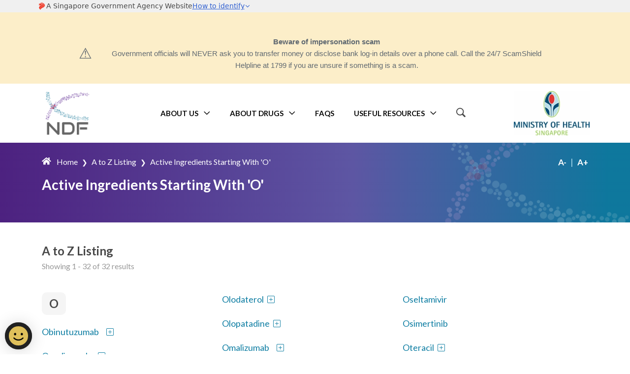

--- FILE ---
content_type: text/html; charset=utf-8
request_url: https://www.ndf.gov.sg/monograph/Letter/O
body_size: 12982
content:

<!DOCTYPE html>
<html lang="en">
   <head><meta charset="utf-8" /><title>
	Monograph
</title><meta name="viewport" content="width=device-width,initial-scale=1" /><meta name="description" content="Establish a Singapore specific and authoritative national reference to guide evidence-based best practices for medication prescribing, dispensing and administration by consolidating clinical and drug related information on registered drugs in Singapore and drugs subsidised by MOH, into a single source." /><link href="/assets/images/favicon.png" rel="icon" type="image/png" /><link rel="stylesheet" href="https://fonts.googleapis.com/css2?family=Lato:wght@400;700&amp;display=swap" />
       <script type="module" src="/assets/js/masthead.js"></script>
   <meta name="description" /><style type="text/css" media="all">
    * {
        margin: 0;
        padding: 0;
        box-sizing: border-box;
    }

    .banner-wrappers {
        font-family: latoregular, Arial, sans-serif;

        width: 100vw;
        margin: 0 0px;
        padding: 5px 0;
        overflow-x: auto;
        /* In case content overflows */
    }

    .banner-contents {
        width: 90%;
        max-width: 1000px;
        margin: auto;
        padding: 10px;
        display: flex;
        flex-wrap: nowrap;
        justify-content: center;
        /* Horizontal centering */
        align-items: center;
        /* Vertical centering */
        gap: 15px;
        color: black;
    }

    .banner-icon {
        //background-color: blue;
        font-size: 30px;
        padding: 10px;
        //color: black;
        flex: 0 0 auto;
        /* Prevent shrinking */
        white-space: nowrap;
    }

    .banner-text {

        //background-color: orange;
        font-size: 15px;
        padding: 10px;
        //color: black;
        flex: 1 1 auto;
        overflow-wrap: break-word;
        line-height: 1.6;
    }

    span {
        font-weight: bold;

    }</style><script type="text/javascript" src="https://assets.wogaa.sg/scripts/wogaa.js"></script><script type="text/javascript" src="https://cdnjs.cloudflare.com/ajax/libs/dompurify/3.0.9/purify.min.js"></script><meta name="Generator" content="Sitefinity 14.4.8149.0 DX" /><link rel="canonical" href="https://www.ndf.gov.sg/monograph" /><link href="/assets/css/bootstrap.min.css" type="text/css" rel="stylesheet" /><link href="/assets/css/splide.min.css" type="text/css" rel="stylesheet" /><link href="/assets/css/style.css" type="text/css" rel="stylesheet" /></head>
   <body>
      <form method="post" action="./O" id="form1">
<input type="hidden" name="ctl08_TSM" id="ctl08_TSM" value="" />
<input type="hidden" name="ctl09_TSSM" id="ctl09_TSSM" value="" />
<input type="hidden" name="__VIEWSTATE" id="__VIEWSTATE" value="8rGU59nH2GkwjrzABxsy21mLqiD/KKOnMe8ciVQ8yWg4je+IdctTri2L59bxZg0vI64Z4WyovVdfyFa7Ouue8WnjiLN3wR3FypK7yv1SDXM=" />


<script src="/assets/js/jquery.min.js" type="text/javascript"></script>
<script src="/assets/js/bootstrap.bundle.min.js" type="text/javascript"></script>
<script src="/assets/js/html2canvas.min.js" type="text/javascript"></script>
<script src="/assets/js/jspdf.min.js" type="text/javascript"></script>
<script src="/assets/js/splide.min.js" type="text/javascript"></script>
<script src="/assets/js/columnizer.min.js" type="text/javascript"></script>
<script src="/assets/js/scripts.min.js" type="text/javascript"></script>
<script type="text/javascript">
//<![CDATA[
var __cultureInfo = {"name":"en","numberFormat":{"CurrencyDecimalDigits":2,"CurrencyDecimalSeparator":".","IsReadOnly":true,"CurrencyGroupSizes":[3],"NumberGroupSizes":[3],"PercentGroupSizes":[3],"CurrencyGroupSeparator":",","CurrencySymbol":"$","NaNSymbol":"NaN","CurrencyNegativePattern":0,"NumberNegativePattern":1,"PercentPositivePattern":1,"PercentNegativePattern":1,"NegativeInfinitySymbol":"-∞","NegativeSign":"-","NumberDecimalDigits":2,"NumberDecimalSeparator":".","NumberGroupSeparator":",","CurrencyPositivePattern":0,"PositiveInfinitySymbol":"∞","PositiveSign":"+","PercentDecimalDigits":2,"PercentDecimalSeparator":".","PercentGroupSeparator":",","PercentSymbol":"%","PerMilleSymbol":"‰","NativeDigits":["0","1","2","3","4","5","6","7","8","9"],"DigitSubstitution":1},"dateTimeFormat":{"AMDesignator":"AM","Calendar":{"MinSupportedDateTime":"\/Date(-62135596800000)\/","MaxSupportedDateTime":"\/Date(253402271999999)\/","AlgorithmType":1,"CalendarType":1,"Eras":[1],"TwoDigitYearMax":2049,"IsReadOnly":true},"DateSeparator":"/","FirstDayOfWeek":0,"CalendarWeekRule":0,"FullDateTimePattern":"dddd, MMMM d, yyyy h:mm:ss tt","LongDatePattern":"dddd, MMMM d, yyyy","LongTimePattern":"h:mm:ss tt","MonthDayPattern":"MMMM d","PMDesignator":"PM","RFC1123Pattern":"ddd, dd MMM yyyy HH\u0027:\u0027mm\u0027:\u0027ss \u0027GMT\u0027","ShortDatePattern":"M/d/yyyy","ShortTimePattern":"h:mm tt","SortableDateTimePattern":"yyyy\u0027-\u0027MM\u0027-\u0027dd\u0027T\u0027HH\u0027:\u0027mm\u0027:\u0027ss","TimeSeparator":":","UniversalSortableDateTimePattern":"yyyy\u0027-\u0027MM\u0027-\u0027dd HH\u0027:\u0027mm\u0027:\u0027ss\u0027Z\u0027","YearMonthPattern":"MMMM yyyy","AbbreviatedDayNames":["Sun","Mon","Tue","Wed","Thu","Fri","Sat"],"ShortestDayNames":["Su","Mo","Tu","We","Th","Fr","Sa"],"DayNames":["Sunday","Monday","Tuesday","Wednesday","Thursday","Friday","Saturday"],"AbbreviatedMonthNames":["Jan","Feb","Mar","Apr","May","Jun","Jul","Aug","Sep","Oct","Nov","Dec",""],"MonthNames":["January","February","March","April","May","June","July","August","September","October","November","December",""],"IsReadOnly":true,"NativeCalendarName":"Gregorian Calendar","AbbreviatedMonthGenitiveNames":["Jan","Feb","Mar","Apr","May","Jun","Jul","Aug","Sep","Oct","Nov","Dec",""],"MonthGenitiveNames":["January","February","March","April","May","June","July","August","September","October","November","December",""]},"eras":[1,"A.D.",null,0]};//]]>
</script>

<script src="/Telerik.Web.UI.WebResource.axd?_TSM_HiddenField_=ctl08_TSM&amp;compress=0&amp;_TSM_CombinedScripts_=%3b%3bSystem.Web.Extensions%2c+Version%3d4.0.0.0%2c+Culture%3dneutral%2c+PublicKeyToken%3d31bf3856ad364e35%3aen%3aa8328cc8-0a99-4e41-8fe3-b58afac64e45%3aea597d4b" type="text/javascript"></script>
<input type="hidden" name="__VIEWSTATEGENERATOR" id="__VIEWSTATEGENERATOR" value="57B5D152" /><input type="hidden" name="ctl00$ctl08" id="ctl08" />
<script type="text/javascript">
//<![CDATA[
Sys.Application.setServerId("ctl08", "ctl00$ctl08");
Sys.Application._enableHistoryInScriptManager();
//]]>
</script>

          <header class="header">
          <!-- Masthead -->
          <sgds-masthead></sgds-masthead>
          <!-- END OF Masthead -->
          <nav class="navbar navbar-expand-xl">
            <div class="container">
               <div class="logos">
                  <a class="navbar-brand" href="/"><img src="/assets/images/logo.png" alt="Logo" width="90" height="90"> </a>
                  <a href="https://www.moh.gov.sg/" target="_blank"><img src="/assets/images/logo-moh.jpg" alt="MOH" width="154" height="90"></a>
               </div>
               <button class="navbar-toggler collapsed" type="button" data-toggle="collapse" data-target="#navbarContent" aria-controls="navbarContent" aria-expanded="false" aria-label="Toggle navigation">
                  <i class="bi bi-list"></i>
                  <div class="nav-close-icon"><i class="bi bi-x"></i></div>
               </button>
               <div class="collapse navbar-collapse" id="navbarContent">
                  <div class="mobile-search">
                     <span class="mobile-search-icon"><i class="bi bi-search"></i></span>
                     <input class="form-control searchbar" id="search-mobile" type="text" placeholder="What are you looking for?" name="search-mobile" aria-label="search">
                  </div>

                 
                 



<ul class="navbar-nav">
        <li class="nav-item dropdown">
                    <a class="nav-link dropdown-toggle" data-toggle="dropdown" aria-haspopup="true" aria-expanded="false" href="/about-us">About Us</a>

                <div class="dropdown-menu">
                            <a href="/about-us/about-national-phamacy-strategy" class="dropdown-item" target="_self">About National Pharmacy Strategy</a>
                            <a href="/about-us/about-national-drug-formulary" class="dropdown-item" target="_self">About National Drug Formulary</a>
                            <a href="/about-us/list-of-abbreviations" class="dropdown-item" target="_self">List of Abbreviations</a>
                            <a href="/about-us/ndf-user-guide" class="dropdown-item" target="_self">NDF User Guide</a>
                            <a href="/about-us/user-stories" class="dropdown-item" target="_self">NDF User Stories</a>
                </div>
        </li>
        <li class="nav-item dropdown">
                    <a class="nav-link dropdown-toggle" data-toggle="dropdown" aria-haspopup="true" aria-expanded="false" href="/about-drugs">About Drugs</a>

                <div class="dropdown-menu">
                            <a href="/about-drugs/ndf-a-to-z-listing" class="dropdown-item" target="_self">NDF A to Z Listing</a>
                            <a href="/about-drugs/ndf-listing-by-pharmacological-classification" class="dropdown-item" target="_self">NDF Listing by Pharmacological Classification</a>
                </div>
        </li>
        <li class="nav-item">
                <a href="/faqs" class="nav-link" target="_self">FAQs</a>

        </li>
        <li class="nav-item dropdown">
                    <a class="nav-link dropdown-toggle" data-toggle="dropdown" aria-haspopup="true" aria-expanded="false" href="/useful-resources">Useful Resources</a>

                <div class="dropdown-menu">
                            <a href="/useful-resources/ace-technology-guidances" class="dropdown-item" target="_blank">ACE Technology Guidances</a>
                            <a href="/useful-resources/ace-clinical-guidances-(acgs)" class="dropdown-item" target="_blank">ACE Clinical Guidances (ACGs)</a>
                            <a href="/useful-resources/moh-guidelines-for-all-healthcare-professionals" class="dropdown-item" target="_blank">MOH Guidelines for all Healthcare Professionals</a>
                            <a href="/useful-resources/moh-medication-safety" class="dropdown-item" target="_blank">MOH Medication Safety</a>
                            <a href="/useful-resources/moh-drug-subsidies-schemes" class="dropdown-item" target="_blank">MOH List of Subsidised Drugs</a>
                            <a href="/useful-resources/moh-know-your-meds-series" class="dropdown-item" target="_blank">MOH Know Your Meds Series</a>
                            <a href="/useful-resources/moh-subsidised-vaccines-list" class="dropdown-item" target="_blank">MOH Subsidised Vaccines List</a>
                            <a href="/useful-resources/moh-healthcare-schemes-subsidies" class="dropdown-item" target="_blank">MOH Healthcare Schemes &amp; Subsidies</a>
                            <a href="/useful-resources/moh-cancer-drug-list" class="dropdown-item" target="_blank">MOH Cancer Drug List</a>
                            <a href="/useful-resources/national-immunisation-schedules" class="dropdown-item" target="_blank">National Immunisation Schedules</a>
                            <a href="/useful-resources/healthhub-glossary-of-medications" class="dropdown-item" target="_blank">Healthhub Glossary of Medications</a>
                            <a href="/useful-resources/rare-disease-fund-(kkh-website)" class="dropdown-item" target="_blank">Rare Disease Fund (KKH website)</a>
                            <div class="dropdown-submenu">
                                <a class="dropdown-item dropdown-toggle" data-toggle="dropdown" aria-haspopup="true" aria-expanded="false" href="#">Drug-related Legislations</a>
                                <ul class="dropdown-menu">
                                        <a class="dropdown-item" href="/useful-resources/drug-related-legislations/health-products-act" target="_blank">Health Products Act</a>
                                        <a class="dropdown-item" href="/useful-resources/drug-related-legislations/health-products-(therapeutic-products)-regulations" target="_blank">Health Products (Therapeutic Products) Regulations</a>
                                        <a class="dropdown-item" href="/useful-resources/drug-related-legislations/misuse-of-drug-act" target="_blank">Misuse of Drug Act</a>
                                </ul>
                            </div>
                            <a href="/useful-resources/covid-19-updates" class="dropdown-item" target="_blank">COVID-19 Updates</a>
                </div>
        </li>
</ul>


                  
                   <div class="nav-end">
                     <div class="search-icon">
                        <i class="bi bi-search"></i>
                        <i class="bi bi-x"></i>
                     </div>
                  </div>
               </div>
               <a href="https://www.moh.gov.sg/" target="_blank" class="logo-moh"><img src="/assets/images/logo-moh.png" alt="MOH" width="154" height="90"></a>
            </div>
         </nav>
         <div class="desktop-search">
            <div class="container">
              <input class="form-control searchbar" id="search-desktop" type="text" placeholder="What are you looking for?" name="search-desktop" aria-label="search">
              <button type="submit" class="btn btn-primary">Search</button>
            </div>
         </div>
          
         <!-- Maintenance Message -->
         <!-- <section class="alert alert-warning alert-dismissible fade show" role="alert">
            <div class="container"><i class="bi bi-exclamation-triangle"></i>
              <div class="alert-text"> The ACE website will be undergoing scheduled maintenance from 12am to 12pm on 12 December 2020, and will not be available during this period. We apologise for any inconvenience caused.</div>
               <button type="button" class="close" data-dismiss="alert" aria-label="Close">
                <span aria-hidden="true">&times;</span>
            </button>
            </div>
            </section> -->
      </header>
      <section class="sub-banner">
         <div class="container">
            <div class="row">
               <div class="col">
                  <nav aria-label="breadcrumb">
                     

<ol class="breadcrumb">
        <li class="breadcrumb-item"><a href="/">Home</a></li>
        <li class="breadcrumb-item"><a href="/monograph">Monograph</a></li>
</ol>


                  </nav>
               </div>
               <div class="col-auto font-resize">
                  <a id="decrease">A-</a>
                  <a id="increase">A+</a>
               </div>
            </div>
            <div class="row">
               <div class="col labelSection">
                   
                       <h1 class="text"><span id="Title">Monograph</span></h1>
                  
               </div>
            </div>
         </div>
      </section>
      <main class="main-content">
         



    <div class="container">
        <section class="results-section">
            <div class="row">
                <div class="col ">
                    <h2>A to Z Listing</h2>
                    <div class="resultBlock">
                        <div class="showing">Showing 1 - 32 of 32 results</div>
                        <ul class="list-az">
                                    <li><h2 class="alphabet">O</h2></li>
                                            <li>
                                                <a href="/monograph/Boisimilar/MB0108?AIG=Obinutuzumab" target="_blank" rel="noopener noreferrer">Obinutuzumab</a>
                                                <a href="#AI_0" data-toggle="collapse" aria-expanded="false" aria-controls="AI_0"></a>
                                                <div class="collapse" id="AI_0">
                                                    <ul>
                                                            <li>
                                                                <a href="/monograph/Detail/M01324" target="_blank" rel="noopener noreferrer">Obinutuzumab [Gazyva]</a>

                                                            </li>

                                                    </ul>
                                                </div>
                                            </li>
                                            <li>
                                                <a href="/monograph/Boisimilar/MB0205?AIG=Ocrelizumab" target="_blank" rel="noopener noreferrer">Ocrelizumab</a>
                                                <a href="#AI_1" data-toggle="collapse" aria-expanded="false" aria-controls="AI_1"></a>
                                                <div class="collapse" id="AI_1">
                                                    <ul>
                                                            <li>
                                                                <a href="/monograph/Detail/M01778" target="_blank" rel="noopener noreferrer">Ocrelizumab [Ocrevus]</a>

                                                            </li>

                                                    </ul>
                                                </div>
                                            </li>
                                        <li>
                                            <a href="/monograph/Detail/M00260" target="_blank" rel="noopener noreferrer">Octreotide</a>

                                        </li>
                                            <li>
                                                <a href="/monograph/Boisimilar/MB0109?AIG=Ofatumumab" target="_blank" rel="noopener noreferrer">Ofatumumab</a>
                                                <a href="#AI_3" data-toggle="collapse" aria-expanded="false" aria-controls="AI_3"></a>
                                                <div class="collapse" id="AI_3">
                                                    <ul>
                                                            <li>
                                                                <a href="/monograph/Detail/M01637" target="_blank" rel="noopener noreferrer">Ofatumumab [Kesimpta]</a>

                                                            </li>

                                                    </ul>
                                                </div>
                                            </li>
                                        <li>
                                            <a href="/monograph/Detail/M00531" target="_blank" rel="noopener noreferrer">Ofloxacin</a>

                                        </li>
                                        <li>
                                            <a href="/monograph/Detail/M00532" target="_blank" rel="noopener noreferrer">Olanzapine</a>

                                        </li>
                                        <li>
                                            <a href="/monograph/Detail/M01325" target="_blank" rel="noopener noreferrer">Olaparib</a>

                                        </li>
                                            <li>
                                                <a href="#AI_7" data-toggle="collapse" aria-expanded="false" aria-controls="AI_7">Olive Oil</a>
                                                <div class="collapse" id="AI_7">
                                                    <ul>
                                                            <li>
                                                                <a href="/monograph/Detail/M01680" target="_blank" rel="noopener noreferrer">Medium-Chain Triglycerides + Fish Oil + Olive Oil + Soyabean Oil</a>
                                                            </li>
                                                            <li>
                                                                <a href="/monograph/Detail/M01576" target="_blank" rel="noopener noreferrer">Olive Oil</a>
                                                            </li>

                                                    </ul>
                                                </div>
                                            </li>
                                            <li>
                                                <a href="#AI_8" data-toggle="collapse" aria-expanded="false" aria-controls="AI_8">Olmesartan</a>
                                                <div class="collapse" id="AI_8">
                                                    <ul>
                                                            <li>
                                                                <a href="/monograph/Detail/M01150" target="_blank" rel="noopener noreferrer">Amlodipine + Olmesartan Medoxomil</a>
                                                            </li>
                                                            <li>
                                                                <a href="/monograph/Detail/M00908" target="_blank" rel="noopener noreferrer">Olmesartan Medoxomil</a>
                                                            </li>

                                                    </ul>
                                                </div>
                                            </li>
                                            <li>
                                                <a href="#AI_9" data-toggle="collapse" aria-expanded="false" aria-controls="AI_9">Olodaterol</a>
                                                <div class="collapse" id="AI_9">
                                                    <ul>
                                                            <li>
                                                                <a href="/monograph/Detail/M01326" target="_blank" rel="noopener noreferrer">Olodaterol + Tiotropium</a>
                                                            </li>

                                                    </ul>
                                                </div>
                                            </li>
                                            <li>
                                                <a href="#AI_10" data-toggle="collapse" aria-expanded="false" aria-controls="AI_10">Olopatadine</a>
                                                <div class="collapse" id="AI_10">
                                                    <ul>
                                                            <li>
                                                                <a href="/monograph/Detail/M01714" target="_blank" rel="noopener noreferrer">Mometasone + Olopatadine</a>
                                                            </li>
                                                            <li>
                                                                <a href="/monograph/Detail/M00909" target="_blank" rel="noopener noreferrer">Olopatadine</a>
                                                            </li>

                                                    </ul>
                                                </div>
                                            </li>
                                            <li>
                                                <a href="/monograph/Boisimilar/MB0110?AIG=Omalizumab" target="_blank" rel="noopener noreferrer">Omalizumab</a>
                                                <a href="#AI_11" data-toggle="collapse" aria-expanded="false" aria-controls="AI_11"></a>
                                                <div class="collapse" id="AI_11">
                                                    <ul>
                                                            <li>
                                                                <a href="/monograph/Detail/M01866" target="_blank" rel="noopener noreferrer">Omalizumab [Omlyclo&reg;]</a>

                                                            </li>
                                                            <li>
                                                                <a href="/monograph/Detail/M01093" target="_blank" rel="noopener noreferrer">Omalizumab [Xolair]</a>

                                                            </li>

                                                    </ul>
                                                </div>
                                            </li>
                                            <li>
                                                <a href="#AI_12" data-toggle="collapse" aria-expanded="false" aria-controls="AI_12">Omega-3-Triglycerides</a>
                                                <div class="collapse" id="AI_12">
                                                    <ul>
                                                            <li>
                                                                <a href="/monograph/Detail/M01084" target="_blank" rel="noopener noreferrer">Medium-Chain Triglycerides + Omega-3-Triglycerides + Soyabean Oil</a>
                                                            </li>
                                                            <li>
                                                                <a href="/monograph/Detail/M01224" target="_blank" rel="noopener noreferrer">Omega-3-Triglycerides</a>
                                                                    <small class="synonym">
                                                                        Synonym:
 Omega-3-Acid Ethyl Esters [USP/USAN]                                                                    </small>
                                                            </li>

                                                    </ul>
                                                </div>
                                            </li>
                                        <li>
                                            <a href="/monograph/Detail/M00910" target="_blank" rel="noopener noreferrer">Omeprazole</a>

                                        </li>
                                            <li>
                                                <a href="#AI_14" data-toggle="collapse" aria-expanded="false" aria-controls="AI_14">Omidenepag</a>
                                                <div class="collapse" id="AI_14">
                                                    <ul>
                                                            <li>
                                                                <a href="/monograph/Detail/M01448" target="_blank" rel="noopener noreferrer">Omidenepag Isopropyl</a>
                                                            </li>

                                                    </ul>
                                                </div>
                                            </li>
                                        <li>
                                            <a href="/monograph/Detail/M00712" target="_blank" rel="noopener noreferrer">Ondansetron</a>

                                        </li>
                                        <li>
                                            <a href="/monograph/Detail/M01492" target="_blank" rel="noopener noreferrer">Oral Rehydration Salts</a>

                                        </li>
                                        <li>
                                            <a href="/monograph/Detail/M01745" target="_blank" rel="noopener noreferrer">Orelabrutinib</a>

                                        </li>
                                        <li>
                                            <a href="/monograph/Detail/M00911" target="_blank" rel="noopener noreferrer">Orlistat</a>

                                        </li>
                                            <li>
                                                <a href="#AI_19" data-toggle="collapse" aria-expanded="false" aria-controls="AI_19">Orphenadrine</a>
                                                <div class="collapse" id="AI_19">
                                                    <ul>
                                                            <li>
                                                                <a href="/monograph/Detail/M00533" target="_blank" rel="noopener noreferrer">Orphenadrine</a>
                                                            </li>
                                                            <li>
                                                                <a href="/monograph/Detail/M00539" target="_blank" rel="noopener noreferrer">Paracetamol + Orphenadrine</a>
                                                            </li>

                                                    </ul>
                                                </div>
                                            </li>
                                        <li>
                                            <a href="/monograph/Detail/M00912" target="_blank" rel="noopener noreferrer">Oseltamivir</a>

                                        </li>
                                        <li>
                                            <a href="/monograph/Detail/M01328" target="_blank" rel="noopener noreferrer">Osimertinib</a>

                                        </li>
                                            <li>
                                                <a href="#AI_22" data-toggle="collapse" aria-expanded="false" aria-controls="AI_22">Oteracil</a>
                                                <div class="collapse" id="AI_22">
                                                    <ul>
                                                            <li>
                                                                <a href="/monograph/Detail/M01064" target="_blank" rel="noopener noreferrer">Tegafur + Gimeracil + Oteracil</a>
                                                            </li>

                                                    </ul>
                                                </div>
                                            </li>
                                        <li>
                                            <a href="/monograph/Detail/M01094" target="_blank" rel="noopener noreferrer">Oxaliplatin</a>

                                        </li>
                                        <li>
                                            <a href="/monograph/Detail/M00913" target="_blank" rel="noopener noreferrer">Oxidronate Sodium</a>

                                        </li>
                                        <li>
                                            <a href="/monograph/Detail/M00914" target="_blank" rel="noopener noreferrer">Oxybutynin</a>

                                        </li>
                                            <li>
                                                <a href="#AI_26" data-toggle="collapse" aria-expanded="false" aria-controls="AI_26">Oxycodone</a>
                                                <div class="collapse" id="AI_26">
                                                    <ul>
                                                            <li>
                                                                <a href="/monograph/Detail/M01222" target="_blank" rel="noopener noreferrer">Naloxone + Oxycodone</a>
                                                            </li>
                                                            <li>
                                                                <a href="/monograph/Detail/M01095" target="_blank" rel="noopener noreferrer">Oxycodone</a>
                                                            </li>

                                                    </ul>
                                                </div>
                                            </li>
                                        <li>
                                            <a href="/monograph/Detail/M00261" target="_blank" rel="noopener noreferrer">Oxymetazoline</a>

                                        </li>
                                        <li>
                                            <a href="/monograph/Detail/M00915" target="_blank" rel="noopener noreferrer">Oxymetholone</a>

                                        </li>
                                            <li>
                                                <a href="#AI_30" data-toggle="collapse" aria-expanded="false" aria-controls="AI_30">Oxytocin</a>
                                                <div class="collapse" id="AI_30">
                                                    <ul>
                                                            <li>
                                                                <a href="/monograph/Detail/M00262" target="_blank" rel="noopener noreferrer">Oxytocin</a>
                                                            </li>
                                                            <li>
                                                                <a href="/monograph/Detail/M00263" target="_blank" rel="noopener noreferrer">Oxytocin + Ergometrine</a>
                                                            </li>

                                                    </ul>
                                                </div>
                                            </li>



                        </ul>
                    </div>

                    <div class="paginationBlockRow" style="display:none">
                        <ul class="pagination justify-content-center gap-60 dynamicModPaginationUl">
                        </ul>
                    </div>
                </div>

            </div>
        </section>
    </div>

<script>
    var currentPageIndex = 0;
    var lastPageIndex = 0;
    var letter="O";
    $(function () {

        $(".breadcrumb").empty();
         $(".breadcrumb").empty();
        $(".breadcrumb").append('<li class="breadcrumb-item"><a href="/">Home</a></li>');
        $(".breadcrumb").append('<li class="breadcrumb-item"><a href="/about-drugs/ndf-a-to-z-listing">A to Z Listing</a></li>');
        $(".breadcrumb").append('<li class="breadcrumb-item active" aria-current="page">Active Ingredients Starting With \''+letter+'\'</li>');


        $(".labelSection").empty();
        $(".labelSection").append('<h1 class="text"><span id="Title">Active Ingredients Starting With \''+letter+'\'</span></h1>');

        var LatestResultObject ={"AIList":[{"Title":"Obinutuzumab","Biosimilar":true,"BiosimilarID":"MB0108","MonographList":[{"MonographID":"M01324","MonographName":"Obinutuzumab [Gazyva]","UrlName":null,"Synonym":[],"ProductList":null,"SIFSList":null,"DGSList":null,"SSPIList":null,"GAPHIList":null,"ProductWithClinicalInfo":null,"ROATable":null,"ProductInfoTooltip":null,"ClinicalInfoTooltip":null,"GAPHITooltip":null,"SSPITooltip":null,"DGSTooltip":null,"SIFSTooltip":null,"AdditionalInfoTooltip":null,"AdditionalInfo":null}]},{"Title":"Ocrelizumab","Biosimilar":true,"BiosimilarID":"MB0205","MonographList":[{"MonographID":"M01778","MonographName":"Ocrelizumab [Ocrevus]","UrlName":null,"Synonym":[],"ProductList":null,"SIFSList":null,"DGSList":null,"SSPIList":null,"GAPHIList":null,"ProductWithClinicalInfo":null,"ROATable":null,"ProductInfoTooltip":null,"ClinicalInfoTooltip":null,"GAPHITooltip":null,"SSPITooltip":null,"DGSTooltip":null,"SIFSTooltip":null,"AdditionalInfoTooltip":null,"AdditionalInfo":null}]},{"Title":"Octreotide","Biosimilar":false,"BiosimilarID":null,"MonographList":[{"MonographID":"M00260","MonographName":"Octreotide","UrlName":null,"Synonym":[],"ProductList":null,"SIFSList":null,"DGSList":null,"SSPIList":null,"GAPHIList":null,"ProductWithClinicalInfo":null,"ROATable":null,"ProductInfoTooltip":null,"ClinicalInfoTooltip":null,"GAPHITooltip":null,"SSPITooltip":null,"DGSTooltip":null,"SIFSTooltip":null,"AdditionalInfoTooltip":null,"AdditionalInfo":null}]},{"Title":"Ofatumumab","Biosimilar":true,"BiosimilarID":"MB0109","MonographList":[{"MonographID":"M01637","MonographName":"Ofatumumab [Kesimpta]","UrlName":null,"Synonym":[],"ProductList":null,"SIFSList":null,"DGSList":null,"SSPIList":null,"GAPHIList":null,"ProductWithClinicalInfo":null,"ROATable":null,"ProductInfoTooltip":null,"ClinicalInfoTooltip":null,"GAPHITooltip":null,"SSPITooltip":null,"DGSTooltip":null,"SIFSTooltip":null,"AdditionalInfoTooltip":null,"AdditionalInfo":null}]},{"Title":"Ofloxacin","Biosimilar":false,"BiosimilarID":null,"MonographList":[{"MonographID":"M00531","MonographName":"Ofloxacin","UrlName":null,"Synonym":[],"ProductList":null,"SIFSList":null,"DGSList":null,"SSPIList":null,"GAPHIList":null,"ProductWithClinicalInfo":null,"ROATable":null,"ProductInfoTooltip":null,"ClinicalInfoTooltip":null,"GAPHITooltip":null,"SSPITooltip":null,"DGSTooltip":null,"SIFSTooltip":null,"AdditionalInfoTooltip":null,"AdditionalInfo":null}]},{"Title":"Olanzapine","Biosimilar":false,"BiosimilarID":null,"MonographList":[{"MonographID":"M00532","MonographName":"Olanzapine","UrlName":null,"Synonym":[],"ProductList":null,"SIFSList":null,"DGSList":null,"SSPIList":null,"GAPHIList":null,"ProductWithClinicalInfo":null,"ROATable":null,"ProductInfoTooltip":null,"ClinicalInfoTooltip":null,"GAPHITooltip":null,"SSPITooltip":null,"DGSTooltip":null,"SIFSTooltip":null,"AdditionalInfoTooltip":null,"AdditionalInfo":null}]},{"Title":"Olaparib","Biosimilar":false,"BiosimilarID":null,"MonographList":[{"MonographID":"M01325","MonographName":"Olaparib","UrlName":null,"Synonym":[],"ProductList":null,"SIFSList":null,"DGSList":null,"SSPIList":null,"GAPHIList":null,"ProductWithClinicalInfo":null,"ROATable":null,"ProductInfoTooltip":null,"ClinicalInfoTooltip":null,"GAPHITooltip":null,"SSPITooltip":null,"DGSTooltip":null,"SIFSTooltip":null,"AdditionalInfoTooltip":null,"AdditionalInfo":null}]},{"Title":"Olive Oil","Biosimilar":false,"BiosimilarID":null,"MonographList":[{"MonographID":"M01680","MonographName":"Medium-Chain Triglycerides + Fish Oil + Olive Oil + Soyabean Oil","UrlName":null,"Synonym":[],"ProductList":null,"SIFSList":null,"DGSList":null,"SSPIList":null,"GAPHIList":null,"ProductWithClinicalInfo":null,"ROATable":null,"ProductInfoTooltip":null,"ClinicalInfoTooltip":null,"GAPHITooltip":null,"SSPITooltip":null,"DGSTooltip":null,"SIFSTooltip":null,"AdditionalInfoTooltip":null,"AdditionalInfo":null},{"MonographID":"M01576","MonographName":"Olive Oil","UrlName":null,"Synonym":[],"ProductList":null,"SIFSList":null,"DGSList":null,"SSPIList":null,"GAPHIList":null,"ProductWithClinicalInfo":null,"ROATable":null,"ProductInfoTooltip":null,"ClinicalInfoTooltip":null,"GAPHITooltip":null,"SSPITooltip":null,"DGSTooltip":null,"SIFSTooltip":null,"AdditionalInfoTooltip":null,"AdditionalInfo":null}]},{"Title":"Olmesartan","Biosimilar":false,"BiosimilarID":null,"MonographList":[{"MonographID":"M01150","MonographName":"Amlodipine + Olmesartan Medoxomil","UrlName":null,"Synonym":[],"ProductList":null,"SIFSList":null,"DGSList":null,"SSPIList":null,"GAPHIList":null,"ProductWithClinicalInfo":null,"ROATable":null,"ProductInfoTooltip":null,"ClinicalInfoTooltip":null,"GAPHITooltip":null,"SSPITooltip":null,"DGSTooltip":null,"SIFSTooltip":null,"AdditionalInfoTooltip":null,"AdditionalInfo":null},{"MonographID":"M00908","MonographName":"Olmesartan Medoxomil","UrlName":null,"Synonym":[],"ProductList":null,"SIFSList":null,"DGSList":null,"SSPIList":null,"GAPHIList":null,"ProductWithClinicalInfo":null,"ROATable":null,"ProductInfoTooltip":null,"ClinicalInfoTooltip":null,"GAPHITooltip":null,"SSPITooltip":null,"DGSTooltip":null,"SIFSTooltip":null,"AdditionalInfoTooltip":null,"AdditionalInfo":null}]},{"Title":"Olodaterol","Biosimilar":false,"BiosimilarID":null,"MonographList":[{"MonographID":"M01326","MonographName":"Olodaterol + Tiotropium","UrlName":null,"Synonym":[],"ProductList":null,"SIFSList":null,"DGSList":null,"SSPIList":null,"GAPHIList":null,"ProductWithClinicalInfo":null,"ROATable":null,"ProductInfoTooltip":null,"ClinicalInfoTooltip":null,"GAPHITooltip":null,"SSPITooltip":null,"DGSTooltip":null,"SIFSTooltip":null,"AdditionalInfoTooltip":null,"AdditionalInfo":null}]},{"Title":"Olopatadine","Biosimilar":false,"BiosimilarID":null,"MonographList":[{"MonographID":"M01714","MonographName":"Mometasone + Olopatadine","UrlName":null,"Synonym":[],"ProductList":null,"SIFSList":null,"DGSList":null,"SSPIList":null,"GAPHIList":null,"ProductWithClinicalInfo":null,"ROATable":null,"ProductInfoTooltip":null,"ClinicalInfoTooltip":null,"GAPHITooltip":null,"SSPITooltip":null,"DGSTooltip":null,"SIFSTooltip":null,"AdditionalInfoTooltip":null,"AdditionalInfo":null},{"MonographID":"M00909","MonographName":"Olopatadine","UrlName":null,"Synonym":[],"ProductList":null,"SIFSList":null,"DGSList":null,"SSPIList":null,"GAPHIList":null,"ProductWithClinicalInfo":null,"ROATable":null,"ProductInfoTooltip":null,"ClinicalInfoTooltip":null,"GAPHITooltip":null,"SSPITooltip":null,"DGSTooltip":null,"SIFSTooltip":null,"AdditionalInfoTooltip":null,"AdditionalInfo":null}]},{"Title":"Omalizumab","Biosimilar":true,"BiosimilarID":"MB0110","MonographList":[{"MonographID":"M01866","MonographName":"Omalizumab [Omlyclo\u0026reg;]","UrlName":null,"Synonym":[],"ProductList":null,"SIFSList":null,"DGSList":null,"SSPIList":null,"GAPHIList":null,"ProductWithClinicalInfo":null,"ROATable":null,"ProductInfoTooltip":null,"ClinicalInfoTooltip":null,"GAPHITooltip":null,"SSPITooltip":null,"DGSTooltip":null,"SIFSTooltip":null,"AdditionalInfoTooltip":null,"AdditionalInfo":null},{"MonographID":"M01093","MonographName":"Omalizumab [Xolair]","UrlName":null,"Synonym":[],"ProductList":null,"SIFSList":null,"DGSList":null,"SSPIList":null,"GAPHIList":null,"ProductWithClinicalInfo":null,"ROATable":null,"ProductInfoTooltip":null,"ClinicalInfoTooltip":null,"GAPHITooltip":null,"SSPITooltip":null,"DGSTooltip":null,"SIFSTooltip":null,"AdditionalInfoTooltip":null,"AdditionalInfo":null}]},{"Title":"Omega-3-Triglycerides","Biosimilar":false,"BiosimilarID":null,"MonographList":[{"MonographID":"M01084","MonographName":"Medium-Chain Triglycerides + Omega-3-Triglycerides + Soyabean Oil","UrlName":null,"Synonym":[],"ProductList":null,"SIFSList":null,"DGSList":null,"SSPIList":null,"GAPHIList":null,"ProductWithClinicalInfo":null,"ROATable":null,"ProductInfoTooltip":null,"ClinicalInfoTooltip":null,"GAPHITooltip":null,"SSPITooltip":null,"DGSTooltip":null,"SIFSTooltip":null,"AdditionalInfoTooltip":null,"AdditionalInfo":null},{"MonographID":"M01224","MonographName":"Omega-3-Triglycerides","UrlName":null,"Synonym":["Omega-3-Acid Ethyl Esters [USP/USAN]"],"ProductList":null,"SIFSList":null,"DGSList":null,"SSPIList":null,"GAPHIList":null,"ProductWithClinicalInfo":null,"ROATable":null,"ProductInfoTooltip":null,"ClinicalInfoTooltip":null,"GAPHITooltip":null,"SSPITooltip":null,"DGSTooltip":null,"SIFSTooltip":null,"AdditionalInfoTooltip":null,"AdditionalInfo":null}]},{"Title":"Omeprazole","Biosimilar":false,"BiosimilarID":null,"MonographList":[{"MonographID":"M00910","MonographName":"Omeprazole","UrlName":null,"Synonym":[],"ProductList":null,"SIFSList":null,"DGSList":null,"SSPIList":null,"GAPHIList":null,"ProductWithClinicalInfo":null,"ROATable":null,"ProductInfoTooltip":null,"ClinicalInfoTooltip":null,"GAPHITooltip":null,"SSPITooltip":null,"DGSTooltip":null,"SIFSTooltip":null,"AdditionalInfoTooltip":null,"AdditionalInfo":null}]},{"Title":"Omidenepag","Biosimilar":false,"BiosimilarID":null,"MonographList":[{"MonographID":"M01448","MonographName":"Omidenepag Isopropyl","UrlName":null,"Synonym":[],"ProductList":null,"SIFSList":null,"DGSList":null,"SSPIList":null,"GAPHIList":null,"ProductWithClinicalInfo":null,"ROATable":null,"ProductInfoTooltip":null,"ClinicalInfoTooltip":null,"GAPHITooltip":null,"SSPITooltip":null,"DGSTooltip":null,"SIFSTooltip":null,"AdditionalInfoTooltip":null,"AdditionalInfo":null}]},{"Title":"Ondansetron","Biosimilar":false,"BiosimilarID":null,"MonographList":[{"MonographID":"M00712","MonographName":"Ondansetron","UrlName":null,"Synonym":[],"ProductList":null,"SIFSList":null,"DGSList":null,"SSPIList":null,"GAPHIList":null,"ProductWithClinicalInfo":null,"ROATable":null,"ProductInfoTooltip":null,"ClinicalInfoTooltip":null,"GAPHITooltip":null,"SSPITooltip":null,"DGSTooltip":null,"SIFSTooltip":null,"AdditionalInfoTooltip":null,"AdditionalInfo":null}]},{"Title":"Oral Rehydration Salts","Biosimilar":false,"BiosimilarID":null,"MonographList":[{"MonographID":"M01492","MonographName":"Oral Rehydration Salts","UrlName":null,"Synonym":[],"ProductList":null,"SIFSList":null,"DGSList":null,"SSPIList":null,"GAPHIList":null,"ProductWithClinicalInfo":null,"ROATable":null,"ProductInfoTooltip":null,"ClinicalInfoTooltip":null,"GAPHITooltip":null,"SSPITooltip":null,"DGSTooltip":null,"SIFSTooltip":null,"AdditionalInfoTooltip":null,"AdditionalInfo":null}]},{"Title":"Orelabrutinib","Biosimilar":false,"BiosimilarID":null,"MonographList":[{"MonographID":"M01745","MonographName":"Orelabrutinib","UrlName":null,"Synonym":[],"ProductList":null,"SIFSList":null,"DGSList":null,"SSPIList":null,"GAPHIList":null,"ProductWithClinicalInfo":null,"ROATable":null,"ProductInfoTooltip":null,"ClinicalInfoTooltip":null,"GAPHITooltip":null,"SSPITooltip":null,"DGSTooltip":null,"SIFSTooltip":null,"AdditionalInfoTooltip":null,"AdditionalInfo":null}]},{"Title":"Orlistat","Biosimilar":false,"BiosimilarID":null,"MonographList":[{"MonographID":"M00911","MonographName":"Orlistat","UrlName":null,"Synonym":[],"ProductList":null,"SIFSList":null,"DGSList":null,"SSPIList":null,"GAPHIList":null,"ProductWithClinicalInfo":null,"ROATable":null,"ProductInfoTooltip":null,"ClinicalInfoTooltip":null,"GAPHITooltip":null,"SSPITooltip":null,"DGSTooltip":null,"SIFSTooltip":null,"AdditionalInfoTooltip":null,"AdditionalInfo":null}]},{"Title":"Orphenadrine","Biosimilar":false,"BiosimilarID":null,"MonographList":[{"MonographID":"M00533","MonographName":"Orphenadrine","UrlName":null,"Synonym":[],"ProductList":null,"SIFSList":null,"DGSList":null,"SSPIList":null,"GAPHIList":null,"ProductWithClinicalInfo":null,"ROATable":null,"ProductInfoTooltip":null,"ClinicalInfoTooltip":null,"GAPHITooltip":null,"SSPITooltip":null,"DGSTooltip":null,"SIFSTooltip":null,"AdditionalInfoTooltip":null,"AdditionalInfo":null},{"MonographID":"M00539","MonographName":"Paracetamol + Orphenadrine","UrlName":null,"Synonym":[],"ProductList":null,"SIFSList":null,"DGSList":null,"SSPIList":null,"GAPHIList":null,"ProductWithClinicalInfo":null,"ROATable":null,"ProductInfoTooltip":null,"ClinicalInfoTooltip":null,"GAPHITooltip":null,"SSPITooltip":null,"DGSTooltip":null,"SIFSTooltip":null,"AdditionalInfoTooltip":null,"AdditionalInfo":null}]},{"Title":"Oseltamivir","Biosimilar":false,"BiosimilarID":null,"MonographList":[{"MonographID":"M00912","MonographName":"Oseltamivir","UrlName":null,"Synonym":[],"ProductList":null,"SIFSList":null,"DGSList":null,"SSPIList":null,"GAPHIList":null,"ProductWithClinicalInfo":null,"ROATable":null,"ProductInfoTooltip":null,"ClinicalInfoTooltip":null,"GAPHITooltip":null,"SSPITooltip":null,"DGSTooltip":null,"SIFSTooltip":null,"AdditionalInfoTooltip":null,"AdditionalInfo":null}]},{"Title":"Osimertinib","Biosimilar":false,"BiosimilarID":null,"MonographList":[{"MonographID":"M01328","MonographName":"Osimertinib","UrlName":null,"Synonym":[],"ProductList":null,"SIFSList":null,"DGSList":null,"SSPIList":null,"GAPHIList":null,"ProductWithClinicalInfo":null,"ROATable":null,"ProductInfoTooltip":null,"ClinicalInfoTooltip":null,"GAPHITooltip":null,"SSPITooltip":null,"DGSTooltip":null,"SIFSTooltip":null,"AdditionalInfoTooltip":null,"AdditionalInfo":null}]},{"Title":"Oteracil","Biosimilar":false,"BiosimilarID":null,"MonographList":[{"MonographID":"M01064","MonographName":"Tegafur + Gimeracil + Oteracil","UrlName":null,"Synonym":[],"ProductList":null,"SIFSList":null,"DGSList":null,"SSPIList":null,"GAPHIList":null,"ProductWithClinicalInfo":null,"ROATable":null,"ProductInfoTooltip":null,"ClinicalInfoTooltip":null,"GAPHITooltip":null,"SSPITooltip":null,"DGSTooltip":null,"SIFSTooltip":null,"AdditionalInfoTooltip":null,"AdditionalInfo":null}]},{"Title":"Oxaliplatin","Biosimilar":false,"BiosimilarID":null,"MonographList":[{"MonographID":"M01094","MonographName":"Oxaliplatin","UrlName":null,"Synonym":[],"ProductList":null,"SIFSList":null,"DGSList":null,"SSPIList":null,"GAPHIList":null,"ProductWithClinicalInfo":null,"ROATable":null,"ProductInfoTooltip":null,"ClinicalInfoTooltip":null,"GAPHITooltip":null,"SSPITooltip":null,"DGSTooltip":null,"SIFSTooltip":null,"AdditionalInfoTooltip":null,"AdditionalInfo":null}]},{"Title":"Oxidronate Sodium","Biosimilar":false,"BiosimilarID":null,"MonographList":[{"MonographID":"M00913","MonographName":"Oxidronate Sodium","UrlName":null,"Synonym":[],"ProductList":null,"SIFSList":null,"DGSList":null,"SSPIList":null,"GAPHIList":null,"ProductWithClinicalInfo":null,"ROATable":null,"ProductInfoTooltip":null,"ClinicalInfoTooltip":null,"GAPHITooltip":null,"SSPITooltip":null,"DGSTooltip":null,"SIFSTooltip":null,"AdditionalInfoTooltip":null,"AdditionalInfo":null}]},{"Title":"Oxybutynin","Biosimilar":false,"BiosimilarID":null,"MonographList":[{"MonographID":"M00914","MonographName":"Oxybutynin","UrlName":null,"Synonym":[],"ProductList":null,"SIFSList":null,"DGSList":null,"SSPIList":null,"GAPHIList":null,"ProductWithClinicalInfo":null,"ROATable":null,"ProductInfoTooltip":null,"ClinicalInfoTooltip":null,"GAPHITooltip":null,"SSPITooltip":null,"DGSTooltip":null,"SIFSTooltip":null,"AdditionalInfoTooltip":null,"AdditionalInfo":null}]},{"Title":"Oxycodone","Biosimilar":false,"BiosimilarID":null,"MonographList":[{"MonographID":"M01222","MonographName":"Naloxone + Oxycodone","UrlName":null,"Synonym":[],"ProductList":null,"SIFSList":null,"DGSList":null,"SSPIList":null,"GAPHIList":null,"ProductWithClinicalInfo":null,"ROATable":null,"ProductInfoTooltip":null,"ClinicalInfoTooltip":null,"GAPHITooltip":null,"SSPITooltip":null,"DGSTooltip":null,"SIFSTooltip":null,"AdditionalInfoTooltip":null,"AdditionalInfo":null},{"MonographID":"M01095","MonographName":"Oxycodone","UrlName":null,"Synonym":[],"ProductList":null,"SIFSList":null,"DGSList":null,"SSPIList":null,"GAPHIList":null,"ProductWithClinicalInfo":null,"ROATable":null,"ProductInfoTooltip":null,"ClinicalInfoTooltip":null,"GAPHITooltip":null,"SSPITooltip":null,"DGSTooltip":null,"SIFSTooltip":null,"AdditionalInfoTooltip":null,"AdditionalInfo":null}]},{"Title":"Oxymetazoline","Biosimilar":false,"BiosimilarID":null,"MonographList":[{"MonographID":"M00261","MonographName":"Oxymetazoline","UrlName":null,"Synonym":[],"ProductList":null,"SIFSList":null,"DGSList":null,"SSPIList":null,"GAPHIList":null,"ProductWithClinicalInfo":null,"ROATable":null,"ProductInfoTooltip":null,"ClinicalInfoTooltip":null,"GAPHITooltip":null,"SSPITooltip":null,"DGSTooltip":null,"SIFSTooltip":null,"AdditionalInfoTooltip":null,"AdditionalInfo":null}]},{"Title":"Oxymetholone","Biosimilar":false,"BiosimilarID":null,"MonographList":[{"MonographID":"M00915","MonographName":"Oxymetholone","UrlName":null,"Synonym":[],"ProductList":null,"SIFSList":null,"DGSList":null,"SSPIList":null,"GAPHIList":null,"ProductWithClinicalInfo":null,"ROATable":null,"ProductInfoTooltip":null,"ClinicalInfoTooltip":null,"GAPHITooltip":null,"SSPITooltip":null,"DGSTooltip":null,"SIFSTooltip":null,"AdditionalInfoTooltip":null,"AdditionalInfo":null}]},{"Title":"Oxytetracycline","Biosimilar":false,"BiosimilarID":null,"MonographList":[]},{"Title":"Oxytocin","Biosimilar":false,"BiosimilarID":null,"MonographList":[{"MonographID":"M00262","MonographName":"Oxytocin","UrlName":null,"Synonym":[],"ProductList":null,"SIFSList":null,"DGSList":null,"SSPIList":null,"GAPHIList":null,"ProductWithClinicalInfo":null,"ROATable":null,"ProductInfoTooltip":null,"ClinicalInfoTooltip":null,"GAPHITooltip":null,"SSPITooltip":null,"DGSTooltip":null,"SIFSTooltip":null,"AdditionalInfoTooltip":null,"AdditionalInfo":null},{"MonographID":"M00263","MonographName":"Oxytocin + Ergometrine","UrlName":null,"Synonym":[],"ProductList":null,"SIFSList":null,"DGSList":null,"SSPIList":null,"GAPHIList":null,"ProductWithClinicalInfo":null,"ROATable":null,"ProductInfoTooltip":null,"ClinicalInfoTooltip":null,"GAPHITooltip":null,"SSPITooltip":null,"DGSTooltip":null,"SIFSTooltip":null,"AdditionalInfoTooltip":null,"AdditionalInfo":null}]},{"Title":"Ozanimod","Biosimilar":false,"BiosimilarID":null,"MonographList":[]}],"AIPaginationInfo":{"ItemsPerPage":50,"CurrentPageIndex":0,"LastPageIndex":0,"CurrentFromIndex":1,"CurrentToIndex":32,"TotalCount":32},"CustomWidgetLocationUrl":null,"Letter":"O"};
        currentPageIndex = LatestResultObject["AIPaginationInfo"]["CurrentPageIndex"];
        lastPageIndex = LatestResultObject["AIPaginationInfo"]["LastPageIndex"];
        JsonPaginationInfoToDisplay(LatestResultObject);
        var ww = $(window).width();
        if ($('.list-az > li').length > 20 && ww >= 1024) {
            $('.list-az').columnize({ columns: 3, lastNeverTallest: true, buildOnce: false });
        }

    })
    function JsonPaginationInfoToDisplay(LatestResultObject) {

        var paginationUlBlock = $(".dynamicModPaginationUl").html("");

        var firstPaginationLiBlock = CreatePaginationLiBlock(null, 'dynamicModPaginationFirstBtn', 'First');
        //append prev page pagination button
        var prevPaginationLiBlock = CreatePaginationLiBlock(null, 'dynamicModPaginationPrevBtn', $('<span class="bi bi-chevron-left"></span>'));
        prevPaginationLiBlock.find(".dynamicModPaginationPrevBtn").attr("aria-label", "Previous Page Button");

        if (LatestResultObject["AIPaginationInfo"]["CurrentPageIndex"] === 0) {
            prevPaginationLiBlock.addClass("disabled");
            firstPaginationLiBlock.addClass("disabled");
        }

        paginationUlBlock.append(
            firstPaginationLiBlock
        );
        paginationUlBlock.append(
            prevPaginationLiBlock
        );

        //end append prev page pagination button

        if (LatestResultObject["AIPaginationInfo"] != null) {

            var paginationInfo = LatestResultObject["AIPaginationInfo"];

            var maxPaginationBlockToShow = 7;//does not include prev and next blocks, cannot be less than 3
            var maxPageNo = paginationInfo["LastPageIndex"] + 1;
            var currentPageNo = paginationInfo["CurrentPageIndex"] + 1;

            //append first page block - if not current block
            var appendFirstPageBlock = false;
            if (currentPageNo !== 1) {
                appendFirstPageBlock = true;
                maxPaginationBlockToShow = maxPaginationBlockToShow - 1;
                paginationUlBlock.append(CreatePaginationLiBlock(null, "paginationPageBlocks", 1));
            }
            //end append first page block - if not current block

            //decide if to append last page block - if not current block && not blockNo 1
            var appendLastPageBlock = false;
            if (maxPageNo !== 1 && maxPageNo !== currentPageNo) {
                appendLastPageBlock = true;
                maxPaginationBlockToShow = maxPaginationBlockToShow - 1;
            }
            //end decide if to append first page block - if not current block

            //calculate remaining numbered blocks to append and split to append on both sides of currentPageBlock
            maxPaginationBlockToShow = maxPaginationBlockToShow - 1;//minus 1 for currentPageNo
            var remainingLeftSideNumberedBlockToAppend = 0;
            var remainingRightSideNumberedBlockToAppend = 0;
            if (maxPaginationBlockToShow % 2 === 0) {
                remainingLeftSideNumberedBlockToAppend = maxPaginationBlockToShow / 2;
                remainingRightSideNumberedBlockToAppend = maxPaginationBlockToShow / 2;
            } else {
                remainingLeftSideNumberedBlockToAppend = (maxPaginationBlockToShow - 1) / 2;
                remainingRightSideNumberedBlockToAppend = (maxPaginationBlockToShow + 1) / 2;
            }

            //push extra blocks to display on right side to left side when it exceeds actual available blocks remaining
            var lastPageNoCounter = 0;
            if (appendLastPageBlock === true) {
                lastPageNoCounter = 1;
            }
            if ((maxPageNo - lastPageNoCounter - remainingRightSideNumberedBlockToAppend) < currentPageNo) {//the minus lastPageNoCounter is to not take last pageNo into consideration if it is appended separately
                var actualRemainingRightSideBlocks = maxPageNo - lastPageNoCounter - currentPageNo;//the minus lastPageNoCounter is to not take last pageNo into consideration if it is appended separately
                remainingLeftSideNumberedBlockToAppend = remainingLeftSideNumberedBlockToAppend + (remainingRightSideNumberedBlockToAppend - actualRemainingRightSideBlocks);
                remainingRightSideNumberedBlockToAppend = actualRemainingRightSideBlocks;
            }
            //end push extra blocks to display on right side to left side when it exceeds actual available blocks remaining

            //push extra blocks to display on left side to right side when it exceeds actual available blocks remaining
            var firstPageNoCounter = 0;
            if (appendFirstPageBlock === true) {
                firstPageNoCounter = 1;
            }
            if ((currentPageNo - firstPageNoCounter - 1) < remainingLeftSideNumberedBlockToAppend) {//the minus, firstPageNoCounter is to not take first pageNo into consideration if it is appended separately, another one is to not take current page into consideration as it is also appended separately
                var actualRemainingLeftSideBlocks = currentPageNo - firstPageNoCounter - 1;//the minus, firstPageNoCounter is to not take first pageNo into consideration if it is appended separately, another one is to not take current page into consideration as it is also appended separately
                remainingRightSideNumberedBlockToAppend = remainingRightSideNumberedBlockToAppend + (remainingLeftSideNumberedBlockToAppend - actualRemainingLeftSideBlocks);
                remainingLeftSideNumberedBlockToAppend = actualRemainingLeftSideBlocks;
            }
            //end push extra blocks to display on left side to right side when it exceeds actual available blocks remaining

            //end calculate remaining numbered blocks to append and split to append on both sides of currentPageBlock

            //append left side numbered blocks - excluding first block and current block
            for (var leftSideBlockToAdd = remainingLeftSideNumberedBlockToAppend; leftSideBlockToAdd >= 0; leftSideBlockToAdd--) {
                var leftPageNo = currentPageNo - leftSideBlockToAdd;
                if (leftPageNo > 1 && leftPageNo < currentPageNo) {
                    if (leftSideBlockToAdd === remainingLeftSideNumberedBlockToAppend && leftPageNo > 2) {
                        paginationUlBlock.append(CreatePaginationLiBlock(null, null, "..."));
                    } else {
                        paginationUlBlock.append(CreatePaginationLiBlock(null, "paginationPageBlocks", leftPageNo));
                    }
                }
            }
            //end append left side numbered blocks - excluding first block and current block

            //append current pageNo
            paginationUlBlock.append(CreatePaginationLiBlock(null, "paginationPageBlocks current", currentPageNo));
            //end append current pageNo

            //append right side numbered blocks - excluding last block and current block
            for (var rightSideBlockAdded = 1; rightSideBlockAdded <= remainingRightSideNumberedBlockToAppend; rightSideBlockAdded++) {
                var rightPageNo = currentPageNo + rightSideBlockAdded;
                if (rightPageNo > currentPageNo && rightPageNo < maxPageNo) {
                    if ((rightSideBlockAdded + 1) > remainingRightSideNumberedBlockToAppend && (maxPageNo - rightPageNo) > 1) { //check that if next loop is false and current loop is last loop
                        paginationUlBlock.append(CreatePaginationLiBlock(null, null, "..."));
                    } else {
                        paginationUlBlock.append(CreatePaginationLiBlock(null, "paginationPageBlocks", rightPageNo));
                    }
                }
            }
            //end append right side numbered blocks - excluding last block and current block

            //append last page block
            if (appendLastPageBlock === true) {
                paginationUlBlock.append(CreatePaginationLiBlock(null, "paginationPageBlocks", maxPageNo));
            }
            //end append last page block


        }
        else {
            paginationUlBlock.append(
                CreatePaginationLiBlock(null, "paginationPageBlocks active", "1")
            );
        }

        //append next page pagination button
        var lastPaginationLiBlock = CreatePaginationLiBlock(null, 'dynamicModPaginationLastBtn', 'Last');
        var nextPaginationLiBlock = CreatePaginationLiBlock(null, 'dynamicModPaginationNextBtn', $('<span class="bi bi-chevron-right"></span>'));
        nextPaginationLiBlock.find(".dynamicModPaginationNextBtn").attr("aria-label", "Next Page Button");

        if (LatestResultObject["AIPaginationInfo"] != null && LatestResultObject["AIPaginationInfo"]["CurrentPageIndex"] === LatestResultObject["AIPaginationInfo"]["LastPageIndex"]) {
            nextPaginationLiBlock.addClass("disabled");
            lastPaginationLiBlock.addClass("disabled");
        }


        paginationUlBlock.append(
            nextPaginationLiBlock
        );

        paginationUlBlock.append(
            lastPaginationLiBlock
        );
        //end append next page pagination button

        $('.paginationBlockRow').show();

    }
    function CreatePaginationLiBlock(aId, aClass, aHtml) {

        var newPaginationAhref = $('<a role="button">');

        if (aId != null && aId !== "") {
            newPaginationAhref.attr("id", aId);
        }

        if (aClass != null && aClass !== "") {
            newPaginationAhref.addClass(aClass);
        }
        newPaginationAhref.addClass("page-link");

        if (aHtml != null && aHtml !== "") {
            newPaginationAhref.append(aHtml);
        }

        if (aClass === ("paginationPageBlocks current")) {
            return $("<li>").addClass("page-item active").append(
                newPaginationAhref
            )
        }
        return $("<li>").addClass("page-item").append(
            newPaginationAhref
        )
    }

    $(document).on('click', '.paginationPageBlocks', function () {
        if (parseInt(this.childNodes[0].nodeValue) - 1 > lastPageIndex || parseInt(this.childNodes[0].nodeValue) - 1 < 0) {
            return false;
        }
        AjaxCall(parseInt(this.childNodes[0].nodeValue) - 1);
    });

    $(document).on('click', '.dynamicModPaginationFirstBtn', function () {
        AjaxCall(0);
    });

    $(document).on('click', '.dynamicModPaginationLastBtn', function () {
        AjaxCall(lastPageIndex);
    });

    $(document).on('click', '.dynamicModPaginationPrevBtn', function () {
        if (currentPageIndex - 1 < 0) {
            return false;
        }
        AjaxCall(currentPageIndex - 1);
    });

    $(document).on('click', '.dynamicModPaginationNextBtn', function () {
        if (currentPageIndex + 1 < 0) {
            return false;
        }
        AjaxCall(currentPageIndex + 1);

    });

    function AjaxCall(pageToGet) {
        var data = { "pageToGet": pageToGet,"letter":letter};
                $.ajax({
                    url: "/monograph/GetResultWithLetter/",
                    method: "POST",
                    data: data,
                    dataType: "json",
                    tryCount: 0,
                    retryLimit: 2,
                    success: function (result) {
                        LatestResultObject = result;
                        JsonListToDisplay(LatestResultObject);
                        JsonPaginationInfoToDisplay(LatestResultObject);
                        if (LatestResultObject != null) {
                            currentPageIndex = LatestResultObject["AIPaginationInfo"]["CurrentPageIndex"];
                            lastPageIndex = LatestResultObject["AIPaginationInfo"]["LastPageIndex"];
                        }
                        else {
                            currentPageIndex = 0;
                            lastPageIndex = 0;
                        }
                    },
                    error: function (xhr, textStatus, errorThrown) {
                        this.tryCount = this.tryCount + 1;
                        if (this.tryCount <= this.retryLimit) {
                            //try again
                            $.ajax(this);
                        }
                    }
                })
    }

    function JsonListToDisplay(LatestResultObject) {
        var previousLetter = "";
        $(".resultBlock").empty();
        $(".resultBlock").append('<div class="showing">Showing ' + LatestResultObject["AIPaginationInfo"]["CurrentFromIndex"] + ' - ' + LatestResultObject["AIPaginationInfo"]["CurrentToIndex"] + ' of ' + LatestResultObject["AIPaginationInfo"]["TotalCount"] + ' results</div>');
        var content = '<ul class="list-az">';
        if (LatestResultObject["ActiveIngredientList"] != null) {
            var activeIngredientList = LatestResultObject["ActiveIngredientList"];
            for (var item = 0; item < activeIngredientList.length; item++) {
                var currentLetter = activeIngredientList[item].Title.substring(0, 1);
                if (previousLetter == "" || currentLetter != previousLetter) {
                    previousLetter = currentLetter;
                    content += '<li><h2 class="alphabet">' + currentLetter + '</h2></li>';
                }
                if (activeIngredientList[item].MonographList.length > 0) {
                    if (activeIngredientList[item].MonographList.length == 1 && activeIngredientList[item].MonographList[0].MonographName == activeIngredientList[item].Title) {
                        var url = '/monograph/Detail/' + activeIngredientList[item].MonographList[0].MonographID;
                        content += '<li><a href="' + url + '" target="_blank" rel="noopener noreferrer">' + activeIngredientList[item].Title + '</a>';
                        if (activeIngredientList[item].MonographList[0].Synonym.length > 0) {
                            content += '<small class="synonym">Synonym:';
                            for (var i = 0; i < activeIngredientList[item].MonographList[0].Synonym.length; i++) {
                                if (i != 0) {
                                    content += ", ";
                                }
                                content += activeIngredientList[item].MonographList[0].Synonym[i];
                            }
                            content += '</small>';
                        }
                        content += '</li>';
                    } else {
                        content += '<li>';
                        if (activeIngredientList[item].Biosimilar && activeIngredientList[item].BiosimilarID != null) {
                            var url = '/monograph/Boisimilar/' + activeIngredientList[item].BiosimilarID + "?AIG=" + encodeURIComponent(activeIngredientList[item].Title);
                            content += '<a href="' + url + '" target="_blank" rel="noopener noreferrer">' + activeIngredientList[item].Title + '</a>'
                            content += '<a href="#AI_' + item + '" data-toggle="collapse" aria-expanded="false" aria-controls="AI_' + item + '"></a>';
                        } else {
                            content += '<a href="#AI_' + item + '" data-toggle="collapse" aria-expanded="false" aria-controls="AI_' + item + '">' + activeIngredientList[item].Title + '</a>';
                        }

                        content += '<div class="collapse" id="AI_' + item + '"><ul>';
                        for (var i = 0; i < activeIngredientList[item].MonographList.length; i++) {
                            var url = '/monograph/Detail/' + activeIngredientList[item].MonographList[i].MonographID;
                            content += '<li><a href="' + url + '" target="_blank" rel="noopener noreferrer">' + activeIngredientList[item].MonographList[i].MonographName + '</a>';
                            if (activeIngredientList[item].MonographList[i].Synonym.length > 0) {
                                content += '<small class="synonym">Synonym:';
                                for (var j = 0; j < activeIngredientList[item].MonographList[i].Synonym.length; j++) {
                                    if (j != 0) {
                                        content += ", ";
                                    }
                                    content += activeIngredientList[item].MonographList[i].Synonym[j];
                                }
                                content += '</small>';
                            }
                            content += '</li>'
                        }
                        content += '</ul></div>';
                        content += "</li>";
                    }

                }
            }

            content += '</ul>';
        }
        $(".resultBlock").append(content);
        var ww = $(window).width();
        if ($('.list-az > li').length > 20 && ww >= 1024) {
            $('.list-az').columnize({ columns: 3, lastNeverTallest: true, buildOnce: false });
        }
        $('body,html').animate({ scrollTop: 0 }, 800);
    }

</script>



      </main>
      <footer class="footer">
          <span id="LastModifiedStr" style="display:none;">22 Dec 2022</span>
         


<div class='sfContentBlock'><div class="container">
<div class="row">
<div class="col">
<h4>National Drug Formulary (NDF)</h4>
</div>
</div>
<div class="row gap-30">
<div class="col-xl-2">
<h5>About Us
<a class="arrow-down"><span class="bi bi-chevron-down"></span></a>
</h5>
<ul class="list-unstyled">
    <li><a href="/about-us/about-national-phamacy-strategy">About National Pharmacy Strategy</a></li>
    <li><a href="/about-us/about-national-drug-formulary">About National Drug Formulary</a></li>
    <li><a href="/about-us/list-of-abbreviations">List of Abbreviations</a></li>
    <li><a href="/about-us/ndf-user-guide">User Guide</a></li>
    <li><a href="/about-us/user-stories">User Stories</a></li>
    <li><a href="/faqs">FAQs</a></li>
</ul>
</div>
<div class="col-xl-3">
<h5>About Drugs
<a class="arrow-down"><span class="bi bi-chevron-down"></span></a>
</h5>
<ul class="list-unstyled">
    <li><a href="/home">Search for Drugs</a></li>
    <li><a href="/about-drugs/monograph">NDF A to Z Listing</a></li>
    <li><a href="/about-drugs/ndf-listing-by-pharmacological-classification">NDF Listing by Pharmacological Classification</a></li>
</ul>
</div>
<div class="col-xl-4">
<h5>Useful Resources
<a class="arrow-down"><span class="bi bi-chevron-down"></span></a>
</h5>
<ul class="list-unstyled">
    <li><a href="https://www.ace-hta.gov.sg/healthcare-professionals/ace-technology-guidances#cat~Medical%20Technology%20Guidances&amp;type~Published&amp;page~1" target="_blank">ACE Technology Guidances</a></li>
    <li><a href="https://www.ace-hta.gov.sg/healthcare-professionals/ace-clinical-guidances-(acgs)#cat~ACE%20Clinical%20Guidances&amp;type~Published&amp;page~1" target="_blank">ACE Clinical Guidances (ACGs)</a></li>
    <li><a href="https://www.moh.gov.sg/hpp/all-healthcare-professionals/guidelines" target="_blank">MOH Guidelines for all Healthcare Professionals</a></li>
    <li><a href="https://hpp.moh.gov.sg/guidelines/specific-medication-safety-guidelines-and-recommendations-2018-2023/">MOH Medication Safety</a></li>
    <li><a href="https://www.moh.gov.sg/managing-expenses/schemes-and-subsidies/list-of-subsidised-drugs/">MOH List of Subsidised Drugs</a></li>
    <li><a href="https://www.moh.gov.sg/knowyourmeds" target="_blank">MOH Know Your Meds Series</a></li>
    <li><a href="https://www.moh.gov.sg/resources-statistics/subsidised-vaccine-list" target="_blank">MOH Subsidised Vaccines List</a></li>
    <li><a href="https://www.moh.gov.sg/cost-financing/healthcare-schemes-subsidies" target="_blank">MOH Healthcare Schemes &amp; Subsidies</a></li>
    <li><a href="https://www.moh.gov.sg/home/our-healthcare-system/medishield-life/what-is-medishield-life/what-medishield-life-benefits/outpatient-cancer-drug-list" target="_blank">MOH Cancer Drug List </a></li>
    <li><a href="https://www.moh.gov.sg/resources-statistics/nationally-recommended-vaccines" target="_blank">National Immunisation Schedules</a></li>
    <li><a href="https://www.healthhub.sg/a-z/a?cat=medications" target="_blank">Healthhub Glossary of Medications</a>
    </li>
    <li><a href="https://www.kkh.com.sg/RareDiseaseFund " target="_blank">Rare Disease Fund (KKH website)</a>
    &nbsp;    </li>
    <li>Drugs-related Legislations<a class="arrow-down"><span class="bi bi-chevron-down"></span></a>
    <ul>
        <li><a href="https://sso.agc.gov.sg/Act/HPA2007" target="_blank">Health Products Act</a></li>
        <li><a href="https://sso.agc.gov.sg/SL/HPA2007-S329-2016" target="_blank">Health Products (Therapeutic Products) Regulations</a></li>
        <li><a href="https://sso.agc.gov.sg/Act/MDA1973" target="_blank">Misuse of Drug Act</a>
        </li>
    </ul>
    </li>
    <li><a href="https://www.moh.gov.sg/seeking-healthcare/overview-of-diseases/communicable-diseases/covid19">COVID-19 Updates</a></li>
</ul>
</div>
<div class="col-xl-3">
<h5>Quicklinks
<a class="arrow-down"><span class="bi bi-chevron-down"></span></a>
</h5>
<ul class="list-unstyled">
    <li><a href="http://eservice.hsa.gov.sg/prism/common/enquirepublic/SearchDRBProduct.do?action=load&amp;_ga=2.183810082.563179921.1554083187-551332391.1551944793" target="_blank">HSA Infosearch</a></li>
    <li><a href="https://www.hsa.gov.sg/adverse-events" target="_blank">HSA Report Adverse Events</a></li>
    <li><a href="https://www.moh.gov.sg/hpp/all-healthcare-professionals" target="_blank">Healthcare Professional Portal</a></li>
    <li><a href="http://cms.synapxe.sg">Synapxe SDD Lite</a></li>
    <li>Listing of Licensed Healthcare Institutions<a class="arrow-down"><span class="bi bi-chevron-down"></span></a>
    <ul>
        <li><a href="http://www.sgdi.gov.sg/other-organisations/hospitals" target="_blank">Public Hospitals</a></li>
        <li><a href="http://www.sgdi.gov.sg/other-organisations/polyclinics" target="_blank">Polyclinics&nbsp;</a></li>
    </ul>
    </li>
</ul>
</div>
</div>
</div>
<section class="bottom">
<div class="container">
<div class="row">
<div class="col">
<ul class="list-inline">
    <li class="list-inline-item"><a href="https://www.tech.gov.sg/report_vulnerability" target="_blank">Report Vulnerability</a></li>
    <li class="list-inline-item"><a href="/privacy-policy-statement">Privacy Policy</a></li>
    <li class="list-inline-item"><a href="/terms-of-use">Terms of Use</a></li>
    <li class="list-inline-item"><a href="/contact-us">Contact Us</a>&nbsp; &nbsp; &nbsp;</li>
</ul>
</div>
<div class="col-md-auto text-md-right">
<div class="copyright">
© 2021 National Drug Formulary (NDF)
</div>
<div class="updated">
Last Updated on 13 November 2025</div>
</div>
</div>
</div>
</section>

</div>


      </footer>
      

<script type="text/javascript">
//<![CDATA[
window.__TsmHiddenField = $get('ctl08_TSM');//]]>
</script>
<script type="text/javascript">$("footer").find(".arrow-down").attr("role","button");</script></form>
      

       <script type="text/javascript">
document.addEventListener('DOMContentLoaded', function () {
  const masthead = document.querySelector('sgds-masthead');

  if (masthead && masthead.parentNode) {
    const bannerHTML = `
      <div class="banner-wrappers" style="background-color:#fceec9;">
          <p style="font-size:5px;">&nbsp;</p>
          <div class="banner-contents" style="background-color:#fceec9;">
              <div class="banner-icon" style="color:#606971;">⚠</div>
              <div class="banner-text" style="color:#606971;">
                  <span>Beware of impersonation scam</span><br />
                  Government officials will NEVER ask you to transfer money or disclose bank log-in details over a phone call. 
                  Call the 24/7 ScamShield Helpline at 1799 if you are unsure if something is a scam.
              </div>
          </div>
      </div>
    `;

    const wrapper = document.createElement('div');
    wrapper.innerHTML = bannerHTML;

    // Insert the banner after the <sgds-masthead> element
    masthead.parentNode.insertBefore(wrapper, masthead.nextSibling);
  }
});
</script>
       <script async src="https://cse.google.com/cse.js?cx=0b92a1bf671de928c"></script>
       <script>
           function frmCheck(btnId) {
               if ($(btnId).val() === '') {
                   return false;
               } else {
                   return true;
               }
           }

           $(document).ready(function () {
               var lastModify = $("#LastModifiedStr").text();
               $("#last").text(lastModify);
               $('#search-desktop').on("keydown", function (e) {
                   if (e.which == 13) {
                       e.preventDefault();
                       if (frmCheck("#search-desktop")) {
                           window.open('https://www.google.com/cse?cx=0b92a1bf671de928c&q=' + escape($("#search-desktop").val()), "_blank", "noopener noreferrer");
                           //window.open('/search?q=' + escape($("#search-desktop").val()), "_blank", "noopener noreferrer");
                       }
                   }
               });
               $('#search-mobile').on("keydown", function (e) {
                   if (e.which == 13) {
                       e.preventDefault();
                       if (frmCheck("#search-mobile")) {
                           window.open('https://www.google.com/cse?cx=0b92a1bf671de928c&q=' + escape($("#search-mobile").val()), "_blank", "noopener noreferrer");
                           //window.open('/search?q=' + escape($("#search-mobile").val()), "_blank", "noopener noreferrer");
                       }
                   }
               });

              // lastUpdatedOn();
           });
           function googleSearch() {
               if (frmCheck("#search-desktop")) {
                   window.open('https://www.google.com/cse?cx=0b92a1bf671de928c&q=' + escape($("#search-desktop").val()), "_blank", "noopener noreferrer");
                   //window.open('/search?q=' + escape($("#search-desktop").val()), "_blank", "noopener noreferrer");
               }
           }
          
       </script>

      <!-- End -->
   </body>
</html>


--- FILE ---
content_type: text/css
request_url: https://www.ndf.gov.sg/assets/css/style.css
body_size: 8887
content:
@charset "UTF-8";body,h1,h2,h3,h4,h5,h6{font-family:Lato,Arial,Helvetica,sans-serif}#back-to-top,.dropdown-submenu .dropdown-toggle::after{transform:rotate(180deg)}@media screen and (max-width:1023px){.container{max-width:100%;padding-left:15px;padding-right:15px}}@media screen and (min-width:1408px){.container{max-width:1344px}}.container .container{padding-left:0;padding-right:0}.navbar{padding:0}.logos a{display:inline-block;padding:15px 0}.logos a img{max-height:60px;width:auto}.logos a+a{padding-left:15px}.main-content ol,.main-content ol ol,.main-content ul{padding-left:20px}.logo-moh{display:flex;align-items:center}.navbar-brand{margin-left:10px;padding-top:20px;padding-bottom:20px}.navbar-toggler{padding:4px 7px;border-color:#fff;font-size:1.5rem;height:50px;width:50px;border-radius:0}.nav-close-icon{font-size:1.8rem}.dropdown-submenu.dropleft .dropdown-toggle::before,.navbar-toggler.collapsed .nav-close-icon,.navbar-toggler:not(.collapsed) .bi-list{display:none}.dropdown-submenu.dropleft .dropdown-toggle::after,.dropdown-toggle::after{color:#000;font-family:bootstrap-icons;font-size:14px;margin-top:-.6rem;top:50%;right:.5rem;font-weight:700;pointer-events:none}.dropdown-toggle::after{content:"";display:block;position:absolute;border:0 #999}.navbar-expand-xl .navbar-nav .nav-link{font-weight:700;text-transform:uppercase;font-size:15px;color:#0a0a0a}.navbar-expand-xl .dropdown .nav-link{padding-right:2rem}.navbar-expand-xl>.container,.navbar-expand-xl>.container-fluid,.navbar-expand-xl>.container-lg,.navbar-expand-xl>.container-md,.navbar-expand-xl>.container-sm,.navbar-expand-xl>.container-xl{padding-left:12px;padding-right:12px}@media screen and (max-width:1199px){.dropdown-submenu.dropleft .dropdown-toggle::after,.dropdown-toggle::after{top:20px}.navbar-expand-xl .navbar-nav{padding-top:10px;padding-bottom:10px}.navbar-expand-xl .nav-link{padding-top:12px;padding-bottom:12px}.navbar-expand-xl li.show .dropdown-toggle::after{content:""}.navbar-expand-xl .dropdown-item.active,.navbar-expand-xl .dropdown-item:active{background:0 0;color:inherit}}.dropdown-menu{border:none;border-radius:0}.dropdown-item{white-space:normal;font-size:18px;padding:.5rem 1.5rem}.dropdown-item:focus,.dropdown-item:hover{color:#8c66b2;background:0 0}.dropdown-submenu{position:relative}.dropdown-submenu.dropleft .dropdown-toggle::after{content:""!important;display:block;position:absolute;border:0 #999}.btn-select:focus,.nav-link:focus,select:focus{outline:0}.has-link{width:calc(100% - 40px);height:46px;display:inline-block;position:absolute;left:0;top:0}.has-link a{display:block}.nav-end .search-icon{width:20px;margin-top:-5px;font-size:18px;cursor:pointer}.nav-end .search-icon:hover,.see-all:hover,a:hover{color:#8c66b2}.mobile-search .mobile-search-icon .bi-search:before,.nav-end .search-icon .bi:before{font-weight:700!important}.nav-end .search-icon .bi-x{font-size:26px;display:none}.form-control.searchbar{border:none;margin:0}.desktop-search{display:none;border-top:1px solid #ddd}.desktop-search>.container{display:flex;padding-top:5px;padding-bottom:5px}.desktop-search .searchbar{font-size:1.5rem!important;height:2.25em}.mobile-search{display:flex;border-top:1px solid #ddd;border-bottom:1px solid #ddd;align-items:center}.mobile-search .mobile-search-icon{color:#ccc;font-size:14px;padding-right:5px;padding-left:5px}.header .form-control::placeholder{color:#ccc}.header .form-control:-ms-input-placeholder{color:#ccc}.header .form-control::-ms-input-placeholder{color:#ccc}.alert,.comparison .accordion .see-all,.content ul ul,.footer ul,.home-news .news-item p,.list-az li ul,.main-content ol{margin-bottom:0}.alert .container{position:relative;display:flex}.alert .bi{font-size:32px;line-height:1;font-weight:700}.alert .alert-text,.alert-dismissible .close{padding:0 15px}.alert-dismissible{padding-right:1.25rem}@font-face{font-family:bootstrap-icons;src:url(../fonts/bootstrap-icons.woff2?856008caa5eb66df68595e734e59580d) format("woff2"),url(../fonts/bootstrap-icons.woff?856008caa5eb66df68595e734e59580d) format("woff")}.bootstrap-icon,.collapse-all:before,.expand-all:before,.link-collapse:before,.link-expand:before,.link-pdf:before,.list-az a[aria-expanded=false]:after,.list-az a[aria-expanded=true]:not(.link-collapse):after,.nav-tabs .nav-link span[title]:after,.pharmacological-section a[aria-expanded=false]:not(.link-collapse):after,.pharmacological-section a[aria-expanded=true]:not(.link-collapse):after,[class*=" bi-"]::before,[class^=bi-]::before{display:inline-block;font-family:bootstrap-icons!important;font-style:normal;font-weight:400;font-variant:normal;text-transform:none;line-height:1;vertical-align:middle;-webkit-font-smoothing:antialiased;-moz-osx-font-smoothing:grayscale}.country,.home-news .date{text-transform:uppercase}.bi-search::before{content:""}.bi-x::before{content:""}.bi-x-lg::before{content:""}.bi-info-circle::before{content:""}.bi-list::before{content:""}.bi-exclamation-triangle::before{content:""}.bi-file-pdf::before{content:""}.bi-chevron-left::before{content:""}.bi-chevron-right::before{content:""}.bi-chevron-down::before{content:""}.bi-chevron-up::before{content:""}.bi-dash-square::before{content:""}.bi-plus-square::before,.link-expand:before{content:""}body{font-size:1rem;color:#484848}h1,h2,h3,h4,h5,h6{font-weight:700;line-height:1.5;margin:0}h1{font-size:1.75rem}h2{font-size:1.5rem}h3{font-size:1.25rem}h4{font-size:1.375rem}h5{font-size:1.0625rem}h6,small{font-size:1rem}.lead{font-weight:400;font-size:21px;line-height:1.8}#back-to-top,.accordion .item .acc-header,.btn,.home-news .news-item,.link-collapse,.link-expand,.main-content a,.transition,:after,:before{transition:.3s ease-out}.nav-tabs a,.result-item a,.table-news td a,a,a:focus,a:hover,a:visited{text-decoration:none}.expand-all,.main-content .table thead td,.main-content .table thead th,.pharmacological-section ul ul a,a{color:#0f7ea3}a:visited:not(.navbar a):not(.footer a):not(.letters a):not(.btn):not(.sub-banner a){color:purple!important}.main-content{word-break:break-word;white-space:normal;font-size:1.125rem;line-height:1.65;padding-top:40px;padding-bottom:60px}.breadcrumb a:hover,.footer a:not(.btn):hover,.main-content a,.see-all,.sidebar button,.underline{text-decoration:underline}img{max-width:100%;height:auto}.btn-white,.pharmacological-section ul ul ul a,.text-primary{color:#0f7ea3!important}.text-secondary{color:#8c66b2!important}.bg-primary{background:#0f7ea3!important}.bg-secondary{background:#8c66b2!important}.bg-primary-light{background:#7bb2c5!important}.bg-secondary-light{background:#9b7abc!important}.gap-10,.ingredients button{margin-top:10px}.blockquote-footer,.gap-20,.letters,.sidebar .accordion .item+.item{margin-top:20px}.accordion,.banner-text-wrapper,.gap-30{margin-top:30px}.footer .bottom,.gap-40{margin-top:40px}.gap-50,.gap-60{margin-top:50px}.gap-70{margin-top:70px}.gap-80{margin-top:80px}.gap-90{margin-top:90px}.gap-100{margin-top:100px}.blockquote,blockquote{position:relative;color:#021217;font-size:1.125rem;background:rgba(15,126,163,.001);padding:40px 40px 40px 60px;margin:60px auto}.btn-light,.btn-primary,.btn-secondary,.footer h6 a{color:#fff!important}.blockquote:before,blockquote:before{font-family:"Trebuchet MS",Helvetica,sans-serif;content:"❝";color:#021217;position:absolute;top:15px;left:20px;font-size:3rem;line-height:1}.main-content ul{list-style:disc;margin-bottom:0}.main-content ul ul{margin-bottom:10px}.modal-body h2,label{margin-bottom:20px}.main-content ol ul{padding-left:40px;margin-bottom:10px}.main-content ol.alpha-enclosed,.main-content ol.alphaparen,.main-content ol.decimal-enclosed,.main-content ol.decimalparen,.main-content ol.roman-enclosed,.main-content ol.romanparen,.main-content ol.upalpha-enclosed,.main-content ol.upalphaparen,.main-content ol.uproman-enclosed,.main-content ol.upromanparen{padding-left:30px}.img-container{width:100%;padding-top:75%;position:relative}.img-container img{width:100%;object-fit:cover;position:absolute;top:0;left:0;bottom:0;right:0}.custom-object-fit{position:relative;background-size:cover;background-position:center center}.custom-object-fit img{opacity:0}.pagination,.splide__pagination{padding-left:0!important;list-style:none!important}.list-az li,.result-tags,.result-tags li,ol.alpha-enclosed>li,ol.alphaparen>li,ol.decimal-enclosed>li,ol.decimalparen>li,ol.roman-enclosed>li,ol.romanparen>li,ol.upalpha-enclosed>li,ol.upalphaparen>li,ol.uproman-enclosed>li,ol.upromanparen>li{list-style:none}.pagination .page-link{color:#0f7ea3;cursor:pointer;text-align:center;font-weight:700;border:none;font-size:18px!important;width:40px;height:40px;border-radius:1000px;padding:5px 0;line-height:1.6;text-decoration:none}.arrow-next,.footer .arrow-up .bi,.img-modal .bi-x:before,.pagination .page-link .bi:before{font-weight:700}.btn+.btn,.pagination .page-item+.page-item{margin-left:5px}.pagination .page-item:first-child .page-link,.pagination .page-item:last-child .page-link{width:auto;border-radius:5px;word-break:normal}@media screen and (min-width:375px){.pagination .page-item:first-child .page-link,.pagination .page-item:last-child .page-link{padding-left:8px;padding-right:8px}}.pagination .page-item.active .page-link{background:#0f7ea3}.page-item.disabled .page-link{color:#aaa}.same-line{white-space:nowrap}.video-max-width{max-width:635px;margin-left:auto;margin-right:auto}.iframe-container{position:relative;overflow:hidden;width:100%;padding-top:56.25%}.responsive-iframe{position:absolute;top:0;left:0;bottom:0;right:0;width:100%;height:100%}.accordion.mixed-col{display:flex;flex-wrap:wrap;justify-content:space-between}.accordion .item{margin-bottom:30px;padding:0;position:relative}.accordion .item.half-col{width:100%}.accordion .item.full-width{flex-basis:100%}.accordion .item .acc-header{font-weight:700;margin:0;font-size:1.25rem;line-height:1.4;display:block;padding:18px 50px 18px 30px;cursor:pointer;position:relative;border-radius:0;color:#484848;background:#f5f5f5}.accordion .item .acc-header:after{content:" + ";font-weight:400;display:inline-block;font-size:35px;position:absolute;right:20px;top:6px}.accordion .item .acc-header small{color:#db0b0b}.accordion .item.active-acc .acc-header{background:#f5f5f5}.accordion .item.active-acc .acc-header:after{content:" ‒"}.accordion .acc-content{padding:20px 20px 0;display:none;line-height:1.7}.accordion .acc-header.selected-acc{color:#0f7ea3!important;font-weight:700!important}.accordion .bi-info-circle::before{font-size:1rem;font-weight:700;padding-left:5px}.form-control:focus{box-shadow:none;border-color:#ced4da}.form-control{height:47px;padding-left:15px;padding-right:15px;margin-bottom:15px;font-size:1rem!important;border-radius:10px}label{font-weight:700;font-size:1rem}select::-ms-expand{display:none}select{-webkit-box-sizing:border-box;-moz-box-sizing:border-box;box-sizing:border-box;-webkit-appearance:none;-moz-appearance:none;padding-right:30px!important;background-image:linear-gradient(45deg,transparent 50%,gray 50%),linear-gradient(135deg,gray 50%,transparent 50%);background-position:calc(100% - 15px) calc(50% - 1px),calc(100% - 10px) calc(50% - 1px);background-size:5px 5px,5px 5px;background-repeat:no-repeat}.custom-control-input:checked~.custom-control-label::before{border-color:#0f7ea3;background:#0f7ea3}.custom-control{margin-bottom:5px}.custom-control-label{line-height:1.4;font-weight:400}.custom-control-input:focus~.custom-control-label::before{box-shadow:none!important}.btn-light,.btn-primary,.btn-secondary,.btn-white{border-radius:10px;font-size:1.0625rem!important;font-weight:700;padding:10px 30px 12px;text-decoration:none!important;border:none;outline:0;box-shadow:none}.btn-light:active,.btn-light:focus,.btn-light:hover,.btn-primary:active,.btn-primary:focus,.btn-primary:hover,.btn-secondary:active,.btn-secondary:focus,.btn-secondary:hover,.btn-white:active,.btn-white:focus,.btn-white:hover{border:none;box-shadow:none!important;outline:0}.btn-light,.btn-white{border-color:transparent}.btn-primary{background:0 0;background-image:linear-gradient(to bottom right,#0f7ea3,#0991be)}.btn-primary:hover{background:#0f7ea3;background-image:linear-gradient(to bottom right,#0d6c8c,#098db9)!important}.btn-primary:active,.btn-primary:focus,.btn-primary:not(:disabled):not(.disabled):active{background:0 0;background-image:linear-gradient(to bottom right,#0f7ea3,#0991be);color:#fff}.btn-secondary,.btn-secondary:active,.btn-secondary:focus,.btn-secondary:not(:disabled):not(.disabled):active{background:0 0;background-image:linear-gradient(to bottom right,#8c66b2,rgba(140,102,178,.7))}.btn-secondary:hover{background:#8c66b2;background-image:linear-gradient(to bottom right,#8c66b2,#8c66b2)!important;color:#fff}.btn-light{background:#666}.btn-white,.main-content .table .tbody tr:nth-of-type(odd){background:#fff}.btn-light:hover{background:#7a7a7a;color:#fff}.btn-light:active,.btn-light:focus,.btn-light:not(:disabled):not(.disabled):active{background:#666;border-color:transparent}.btn-white:active,.btn-white:focus,.btn-white:hover{background:#0f7ea3;color:#fff!important}.btn-light.disabled,.btn-light:disabled,.btn-primary.disabled,.btn-primary:disabled,.btn-secondary.disabled,.btn-secondary:disabled{background:#999!important;color:#fff!important}.modal-footer,.modal-header{border:none}.modal-header{padding-bottom:0}.modal-footer{padding-top:0}.modal-body{padding:0 30px 50px}@media only screen and (min-width:1408px){.modal-xl{max-width:1344px}}.main-content .table{color:#484848;width:100%}.main-content .table td,.main-content .table th{border:none;padding:18px 30px}@media only screen and (max-width:1366px){.main-content .table td,.main-content .table th{padding:15px;font-size:1.0625rem}}.main-content .table thead th{border-bottom:2px solid rgba(15,126,163,.7)}.main-content .table .tbody tr:nth-of-type(2n){background:rgba(15,126,163,.05)}.sub-banner{background:url(../images/banner-bg.png) top right/cover no-repeat #532384;padding:27px 0;color:#dfdee0;min-height:162px}.sub-banner h1{color:#fff;font-weight:700;line-height:1.4}.sub-banner .text{padding-bottom:10px;display:block}.sub-banner .synonym{color:#eee;padding-left:3px;font-style:italic}.font-resize a{cursor:pointer;font-size:1.0625rem;font-weight:700;color:#fff!important;padding-left:5px}.font-resize a:hover{text-decoration:underline!important}.font-resize a:before{content:"|";padding-right:8px;font-weight:400;color:#acddee}.font-resize a:first-child:before{content:""}.breadcrumb{background:0 0;padding:0;color:#fff;margin-bottom:15px}.breadcrumb li:first-child :before{background:url(../images/icon-home.png) top left no-repeat;width:19px;height:15px;content:" ";display:inline-block;padding-right:30px}#back-to-top i,.breadcrumb a,.breadcrumb-item.active,.popover-body{color:#fff}.breadcrumb-item+.breadcrumb-item::before{content:"❯";color:#fff;font-size:14px;float:none}.breadcrumb-item a:hover{color:#fff!important;text-decoration:none}.footer{background:#ddecf2;padding:40px 0 0;color:#2e323b}.footer ul li{padding:8px 0}@media screen and (max-width:1200px){.logo-moh{display:none}.footer .list-unstyled{margin-bottom:30px}}.footer .list-unstyled ul{padding-left:15px;padding-top:5px;display:none}.footer .list-unstyled ul li,ul.dash,ul.nobull,ul.rightarrow{list-style-type:none}.footer a:not(.btn){color:#555;font-size:1rem}.footer a:not(.btn):hover{color:#000}.footer h5{padding-bottom:8px}.footer h5,.footer h5 a{color:#2e323b!important}.footer h6{font-size:1.0625rem;letter-spacing:.03em;margin-top:0;color:#fff;font-weight:700}.footer .bottom{padding:20px 0;color:#666;background:#d5e6ed}.footer .bottom .list-inline-item{margin-top:0;margin-bottom:0}.footer .arrow-up .bi:before{font-weight:700;content:""!important}.footer .arrow-down{display:inline}.footer .arrow-down .bi:before{font-weight:700;padding-left:7px;font-size:15px;margin-top:-2px}#back-to-top{display:none;cursor:pointer;position:fixed;bottom:40px;right:20px;width:35px;height:35px;line-height:35px;border-radius:1000px;text-align:center;background:url(../images/arrow-down.png) center center no-repeat #0f7ea3;color:#fff;z-index:5}#back-to-top:hover{background-color:#8c66b2}@media screen and (min-width:1366px){#back-to-top{right:60px;bottom:80px}}ul.bullet{list-style-type:disc}ul.circle{list-style-type:circle}ul.square{list-style-type:square}ul.dash>li:before{content:"‒";position:absolute;margin-left:-15px}ul.rightarrow>li:before{content:"►";position:absolute;margin-left:-20px}ol.alpha-enclosed>li:before,ol.alphaparen>li:before,ol.decimal-enclosed>li:before,ol.decimalparen>li:before,ol.roman-enclosed>li:before,ol.romanparen>li:before,ol.upalpha-enclosed>li:before,ol.upalphaparen>li:before,ol.uproman-enclosed>li:before,ol.upromanparen>li:before{position:absolute;margin-left:-30px;counter-increment:list}ol.alpha-enclosed,ol.alphaparen,ol.decimal-enclosed,ol.decimalparen,ol.roman-enclosed,ol.romanparen,ol.upalpha-enclosed,ol.upalphaparen,ol.uproman-enclosed,ol.upromanparen{counter-reset:list}ol.decimal-enclosed>li:before{content:"(" counter(list,decimal) ") "}ol.decimalparen>li:before{content:counter(list,decimal) ") "}ol.alpha-enclosed>li:before{content:"(" counter(list,lower-alpha) ") "}ol.alphaparen>li:before{content:counter(list,lower-alpha) ") "}ol.roman-enclosed>li:before{content:"(" counter(list,lower-roman) ") "}ol.romanparen>li:before{content:counter(list,lower-roman) ") "}ol.upalpha-enclosed>li:before{content:"(" counter(list,upper-alpha) ") "}ol.upalphaparen>li:before{content:counter(list,upper-alpha) ") "}ol.uproman-enclosed>li:before{content:"(" counter(list,upper-roman) ") "}ol.upromanparen>li:before{content:counter(list,upper-roman) ") "}p.boxed{padding:6px;border:1px solid #000;margin-left:10px;margin-right:10px}.equalcolwidth td,.equalcolwidth th,.tag.SDL{padding-left:5px;padding-right:5px}p.tab{margin-left:40px}p.hanging-indent{margin-left:25px;text-indent:-25px}p.tab.hanging-indent{margin-left:40px;text-indent:-25px}table.borderless-50{table-layout:fixed;width:50%;margin:0;border:0}table.borderless-75{table-layout:auto;width:75%;margin:0;border:0}table.borderless-100{table-layout:auto;width:100%;margin:0;border:0}td,th{vertical-align:top}.equalcolwidth td,.equalcolwidth th,table.equalcolwidth{table-layout:fixed;width:100%;margin:0;border:1px solid #000;border-collapse:collapse}.with-label{position:relative;margin-left:50px}.with-label.no-tag{margin-left:0}.tag{display:inline-block;background:green;color:#fff;padding:3px 3px 2px;position:absolute;left:-50px;top:5px;line-height:1;font-size:15px;font-weight:700}.tag.SDL{border-radius:10px}.tag.SVL,.tag.circle.NR{border-radius:5px}.tag.circle{border-radius:20px;height:19px;width:19px;padding:0;text-align:center;line-height:19px;left:-40px}.tag.circle.NR{width:28px;background:red}.tag.MSHL{background:#0572e6;padding:2px}.modal h2 .tag{position:relative;margin-right:10px;top:-3px;left:0}button{padding:0;border:none;background:0 0}.see-all{color:#666;font-style:italic;font-weight:400;margin-bottom:10px;padding-right:2px}.item-guidance p{margin-bottom:.5rem}.item-guidance .modal p{margin-bottom:1rem}.item-marketing p+p{margin-top:1.5rem}.sidebar .list-items a,.sidebar button{padding:8px 25px;display:block}.break-col{flex:0 0 100%;max-width:100%;margin:0 0 10px}.bg-section{background:#ecf6fa;padding:40px 0;margin-top:30px}.no-gap{margin-bottom:-60px}.container .bg-section{padding:30px;margin-top:0}.main-wrapper{margin:40px 15px;box-shadow:0 10px 15px rgba(15,126,163,.05)}.sidebar{background:#0f7ea3;color:#fff;padding:0 20px 50px}.sidebar button{color:#fff;width:100%;text-align:left}.banner-text,.letters a{text-align:center}.sidebar .accordion{margin:0 -20px}.sidebar .accordion .item{margin-bottom:0;background:0 0}.sidebar .accordion .acc-header{background:#4695b4;color:#fff;padding-left:25px}.sidebar .accordion .item.active-acc .acc-header{background:#07556f}.sidebar .accordion .acc-content{padding:30px 25px 0}.sidebar a{color:#e7f7fd}.sidebar .list-items{margin:0 -25px;padding:0;background:0 0;list-style-type:none}.sidebar .list-items a:hover{color:#fff;background:#118cb6}.sidebar .list-items a.active{background:#fff;color:#484848;font-weight:700;text-decoration:none}.list-items a{display:block;padding:5px 0}.country,.letters a,.light-label{display:inline-block;white-space:nowrap}.letters a{color:#fff;font-weight:700;background:rgba(255,255,255,.2);width:33px;height:33px;text-decoration:none;border-radius:5px;border:1px solid rgba(255,255,255,.2);margin-right:12px;margin-bottom:20px}.arrow-next,.btn-select,.link-collapse,.link-expand,.pharmacological-section a{text-decoration:none!important}.letters a:hover{background:rgba(255,255,255,.3)}.letters a.active{background:#fff;color:#0f7ea3;pointer-events:none}.content{background:#fff;padding:10px 20px 0}.content .acc-content p{margin:1rem 0;padding-bottom:0}.nav-tabs{border-bottom:3px solid #f5f5f5;padding-left:0!important}.nav-tabs li{margin:0;padding:0;background:0 0;list-style-type:none}@media only screen and (max-width:500px){.nav-tabs li+li{margin-left:25px}}@media only screen and (max-width:374px){.nav-tabs li+li{margin-left:10px}}.nav-tabs .nav-link{margin-bottom:-3px;color:#888;font-weight:700;padding:15px}.nav-tabs .nav-item.show .nav-link,.nav-tabs .nav-link.active,.nav-tabs .nav-link:focus,.nav-tabs .nav-link:hover{border-color:transparent;border-bottom:3px solid #0f7ea3;color:#0f7ea3;font-weight:700}.nav-tabs .nav-link span[title]:after{content:"";padding-left:8px}.tab-content{padding:30px 0}@media only screen and (max-width:1023px){.tab-content{padding-bottom:0}}.link-pdf:before{content:"";padding-right:7px}@media only screen and (max-width:767px){.link-pdf{padding-top:10px;display:inline-block}}@media only screen and (min-width:1280px){.table-product .tbody>tr:first-child>td:first-child{width:280px}.table-product .tbody>tr>td:first-child{padding-right:15px}}.table-product td{padding-bottom:15px;font-size:14px}.comparison .name-row,.default-accordion p.empty,.table-product thead.hide{display:none}@media only screen and (max-width:1279px){.table-mobile tbody td:before,.table-mobile>thead+tbody>tr>td{display:block;text-align:left}.table-mobile thead{display:none}.table-mobile td,.table-mobile th{padding:15px 20px}.table-mobile>tbody>tr:nth-of-type(odd){background:#fff!important}.table-mobile tbody td:before{content:attr(data-th);color:#0f7ea3;font-weight:700;margin-bottom:5px}.table-product tr{border:2px solid #f5f5f5;border-left:none;border-right:none}.table-product{width:100%}.table-product .tbody>tr:nth-of-type(odd){background:#fff}.table-product tbody td:before{content:"";display:none}.table-product td+td{padding-top:0}}.table-product table td,.table-product table th,.table-product table tr{border:none;padding:0}.table-product table tr+tr td{padding-top:10px}.table-product .nested td{word-break:normal}@media only screen and (max-width:500px){.nav-tabs .nav-link{padding:15px 0}.nav-tabs .nav-link span[title]:after{font-size:12px;font-weight:700;padding-left:5px}.table-product{width:calc(100% + 40px);margin-left:-20px}.table-product .nested td{display:block;width:100%}.table-product .nested tr+tr>td:first-child{padding-top:30px}.table-product .nested tr+tr>td:last-child{padding-bottom:15px}}.country,.light-label{font-size:14px;background:#f5f5f5;padding:2px 4px}.btn-select,.light-label{white-space:normal}.sin{display:block;font-weight:400;font-size:1.0625rem;padding-top:5px}#clinical img:hover{cursor:zoom-in}.img-modal{background:rgba(0,0,0,.7);width:100%;height:100%;position:fixed;z-index:10000;top:0;left:0;cursor:zoom-out;display:flex;justify-content:center;align-items:center}.img-modal .img-wrapper{padding:40px 10px 10px;max-width:1344px;min-height:100px;overflow:auto;max-height:90%;margin:.5rem;background:#fff;border-radius:.3rem;position:relative;text-align:center;min-width:200px}.img-modal .bi-x{font-size:1.375rem;position:absolute;right:10px;top:5px;color:#000;opacity:.5}.img-modal .bi-x:hover{cursor:pointer;opacity:1}.filter,.ingredients{background:#f5f5f5;padding:30px 20px;border-radius:5px;position:relative}@media only screen and (min-width:1024px){.main-content .table th{font-size:1.1875rem}.light-label{min-width:65px}.img-modal .img-wrapper{min-width:400px}.ingredients button{position:absolute;margin-top:0;bottom:0;right:20px;width:calc(100% - 30px);padding-left:0;padding-right:0}.ingredients .form-control,.ingredients .form-group{margin-bottom:0}}.comparison{padding-bottom:20px}.comparison h4{color:#0f7ea3;padding:40px 0 0;margin-bottom:10px;display:flex}.comparison .num{display:inline-block;width:40px;height:40px;display:flex;align-items:center;justify-content:center;border-radius:100px;background:#0f7ea3;color:#fff;margin-right:15px}.btn-select,.btn-select:hover{color:#495057}.comparison .accordion h4{padding:10px 0;color:#8c66b2;font-size:20px}@media only screen and (min-width:992px){.comparison{background:url(../images/border-bg.png) calc(50% - 5px) top repeat-y}.comparison .name-row{display:block;position:-webkit-sticky;position:sticky;top:0;z-index:5;background:url(../images/border-bg.png) calc(50% - 5px) top repeat-y #fff}.comparison .name-row.stickyRow a{text-decoration:none}.comparison .name-row .column-1{padding-left:40px}.comparison .column-1{padding-right:50px}.comparison .column-2{padding-left:50px}.comparison .accordion h4{display:none}}.comparison .accordion h4.name-2{padding-top:25px;border-top:2px solid #eee;margin-top:20px}.comparison .accordion .num{display:none;width:30px;height:30px;font-size:18px;background:#8c66b2}.btn-select.dropdown-toggle::after{content:"";display:none}.btn-select{display:block;margin-bottom:15px;width:100%;min-height:48px;padding:10px 12px;padding-right:30px!important;font-size:1rem!important;font-weight:400;line-height:1.5;background-color:#fff;background-clip:padding-box;border:1px solid #ced4da;border-radius:10px;transition:border-color .15s ease-in-out,box-shadow .15s ease-in-out;background-image:linear-gradient(45deg,transparent 50%,gray 50%),linear-gradient(135deg,gray 50%,transparent 50%);background-position:calc(100% - 15px) calc(50% - 1px),calc(100% - 10px) calc(50% - 1px);background-size:5px 5px,5px 5px;background-repeat:no-repeat;cursor:default}.filter .btns{display:flex;margin-bottom:15px}@media screen and (min-width:1200px){.filter .btn-select,.filter .btns,.filter .form-control{margin-bottom:0}.logos a+a,.mobile-search,.navbar .dropdown:hover .dropdown-menu .dropdown-menu{display:none}.navbar .dropdown:hover .dropdown-menu{display:block;margin-top:0}.navbar-expand-xl>.container,.navbar-expand-xl>.container-fluid,.navbar-expand-xl>.container-lg,.navbar-expand-xl>.container-md,.navbar-expand-xl>.container-sm,.navbar-expand-xl>.container-xl{align-items:stretch}.navbar-expand-xl .navbar-collapse{justify-content:center}.navbar-expand-xl .navbar-nav{height:100%}.navbar-expand-xl li{display:flex;align-items:stretch;margin:0 1rem;padding-top:5px}.navbar-expand-xl li:hover>a{border-color:#666;color:#8c66b2!important}.navbar-expand-xl li:hover>a.dropdown-toggle::after{color:#8c66b2}.navbar-expand-xl li a.active{border-color:#666}.navbar-expand-xl .dropdown-item.active,.navbar-expand-xl .dropdown-item:active{color:#484848;background:0 0}.navbar-expand-xl .nav-link{display:flex;align-items:center;border-bottom:5px solid transparent;padding-left:0!important}.navbar-expand-xl .nav-link:hover{border-color:#666;color:#484848}.navbar-expand-xl .nav-link:hover.dropdown-toggle::after{color:#8c66b2}.dropdown-menu{min-width:inherit;width:300px;box-shadow:2px 4px 16px rgba(0,0,0,.15);padding:15px 0}.dropdown-submenu:hover .dropdown-menu{display:block!important}.dropdown-submenu .dropdown-toggle::after,.dropdown-submenu.dropleft .dropdown-toggle::after{transform:rotate(-90deg)}.dropdown-submenu:not(.dropleft)>.dropdown-menu{top:0;left:100%;margin-top:-6px}.navbar-nav>.dropdown:last-child .dropdown-submenu ul{left:auto!important;right:100%!important}.nav-end{padding-left:1rem}.footer .list-inline li+li{margin-left:10px}.filter .dropdown,.filter .row>div{position:static}.filter .btns{justify-content:flex-end}}.filter .btns .btn{height:47px}.filter-dropdown-menu{width:100%;margin-top:-1px;padding:30px;border-radius:0;box-shadow:3px 3px 6px rgba(0,0,0,.1);border:1px solid rgba(0,0,0,.15)}.filter-dropdown-menu h3{font-weight:400;color:#0f7ea3;margin-bottom:10px}.filter-dropdown-menu .btn-primary{background:#fff;color:#0f7ea3!important;font-weight:400;border:1px solid #0f7ea3;font-size:1rem!important;border-radius:7px}.filter-dropdown-menu .btn-primary:hover{border-color:#0f7ea3!important;color:#0f7ea3!important;background:rgba(15,126,163,.15)!important}.btn-sm{min-width:10px;padding:4px 15px 5px}.table-news{width:99.5%!important;margin-left:auto;margin-right:auto}.date{margin:15px 0 30px;font-size:1rem}.detail-section{line-height:1.7}.detail-section h1,.detail-section h2,.detail-section h3,.detail-section h4,.detail-section h5,.detail-section h6,.detail-section p{margin:30px 0 0}.top-banner{background:url(../images/banner-bg-home.png) top right repeat-y #532384;padding:25px 0 30px}.top-banner h1{font-size:1.6875rem;color:#fff}.top-banner .letters{display:flex;justify-content:space-between}.top-banner .letters a{border:none;display:flex;align-items:center;justify-content:center;margin-right:0}@media screen and (max-width:1366px){.top-banner .letters a{width:30px}}@media screen and (max-width:1199px){.dropdown-submenu .dropdown-menu{padding-left:20px}.dropdown-submenu .arrow-toggle::after{transform:rotate(360deg)}.dropdown-item:focus,.dropdown-item:hover{color:#16181b}.nav-end .search-icon{display:none}.top-banner .letters{flex-wrap:wrap;justify-content:flex-start}.top-banner .letters a{margin-right:18px}}.top-banner .letters a:last-child{width:auto;padding-left:10px;padding-right:10px}.top-banner input[type=text]{border-radius:5px 0 0 5px;margin-bottom:18px;border:none}.top-banner .btn-search{border-radius:0 5px 5px 0;background:rgba(0,0,0,.5)}@media screen and (max-width:767px){.footer .copyright,.footer .updated{margin-top:10px}.top-banner .btn-search{padding-left:12px;padding-right:12px}}.top-banner .btn-search .bi-search:before{font-weight:700;font-size:20px}.top-banner .btn-AS,.top-banner .btn-CD,.top-banner .btn-PC{border-radius:5px;padding:.375rem 1rem}.top-banner .btn-PC{background:rgba(255,255,255,.2)}.top-banner .btn-AS,.top-banner .btn-CD{background:rgba(0,0,0,.3)}@media screen and (max-width:992px){.top-banner .btn-PC{margin-bottom:15px;display:block;background:rgba(255,255,255,.25)}.top-banner .btns{display:flex;justify-content:space-between;width:100%}.top-banner .btns .btn{width:50%}}.splide__arrow{background:0 0;opacity:1}@media screen and (min-width:1025px){.splide__arrow:hover .bi:before{color:#ccc}}.splide__arrows .bi:before{font-size:40px;font-weight:700;color:#fff}@media screen and (min-width:1024px){.logos a img{max-height:90px}.navbar-brand{margin-right:30px;padding:0}a:hover{color:#8c66b2}.accordion .item.half-col{width:calc(50% - 45px)}.accordion .item .acc-header:hover,.accordion .item.active-acc .acc-header:hover{background:#e5e5e5}.accordion .acc-content{padding:30px 30px 0}.footer h5 .arrow-down .bi{display:none}.footer .list-unstyled{display:block!important}.item-marketing p{margin-bottom:0;padding-bottom:0}.content{padding:10px 40px}.splide__pagination{bottom:15px;justify-content:flex-end;width:97%}.banner-text-wrapper{margin-top:0;position:absolute;top:0;right:0;padding-right:50px;padding-left:50px;width:100%;display:flex;align-items:center;justify-content:center;height:100%}.banner-text{width:70%;margin:0 auto;height:100%}.home-banner h1{margin-top:15px}.home-banner .btn{padding:3px 15px 5px;border-radius:7px;position:absolute;bottom:10px;left:calc(50% - 56px)}.result-tags .btn:hover{background:#888}}.splide__pagination__page{width:13px;height:13px}.splide__pagination__page.is-active{transform:scale(1);opacity:1}@media screen and (min-width:1023px){.banner-mobile{display:none!important}}.splide__slide img{width:100%;object-fit:cover;height:185px}@media screen and (max-width:1023px){.navbar-expand-xl>.container,.navbar-expand-xl>.container-fluid,.navbar-expand-xl>.container-lg,.navbar-expand-xl>.container-md,.navbar-expand-xl>.container-sm,.navbar-expand-xl>.container-xl{padding-left:15px;padding-right:15px}h3{font-size:1.125rem}.accordion .item .acc-header{padding-left:20px;padding-right:40px;font-size:1.125rem}.accordion .item .acc-header:after{font-size:28px;top:10px;right:15px}.sub-banner{background:url(../images/banner-bg-mobile.png) top center/cover no-repeat #532384}.sub-banner .synonym{display:block;padding-top:13px}.font-resize,.footer .list-unstyled{display:none}.container .bg-section{padding:18px 20px}.top-banner{background:url(../images/logo-transparent.png) top right/contain no-repeat,url(../images/banner-bg-home-mobile-repeat.png) top left/contain repeat-y}.splide__arrows{position:absolute;top:0;width:100%;height:83.3333333333vw}.splide__pagination{width:100%;margin-top:20px;position:static;transform:translateX(0)}.splide__pagination__page.is-active{background:#0f7ea3}.banner-desktop{display:none!important}.splide__slide img{height:auto;object-position:50% 50%}}.alphabet,.list-az a,.result-tags li{display:inline-block}.home-banner h1{font-size:1.6875rem;color:#0f7ea3}.home-banner .banner-description{margin-top:5px}.home-news,.pagination+.title-bg{margin-top:60px}@media screen and (max-width:374px){.logos a img{max-height:70px}#back-to-top{bottom:80px}.home-news h1{font-size:1.5rem}}@media screen and (max-width:991px){.sidebar{background:0 0;padding-bottom:0;margin-top:30px}.sidebar .accordion .acc-content{background:#0f7ea3;padding-bottom:30px}.sidebar .list-items a.active{background:0 0;color:#fff;text-decoration:underline}.home-news{margin-bottom:-30px}}.home-news .news-item{box-shadow:0 3px 17px rgba(46,50,59,.07);padding:30px;margin-bottom:30px}@media screen and (min-width:992px){.sidebar button:hover{color:#fff;background:#118cb6}.sidebar .accordion .acc-header:hover{background:#07556f}.home-news .news-item{height:100%;margin-bottom:0}}.home-news .news-item a{display:block;text-decoration:none;height:100%;color:#484848}.home-news .news-item:hover{box-shadow:0 3px 17px rgba(46,50,59,.2)}.home-news .date{margin:0 0 15px;color:#0f7ea3;font-weight:700;font-size:.9375rem}.arrow-next:after{content:"❯";font-weight:700;padding-left:5px}.adv-search .dropdown,.adv-search select{color:#777!important}.adv-search .form-control{margin-bottom:25px}.title-bg{font-size:1.125rem;padding:15px;background:#f5f5f5;margin-top:30px}.showing{color:#999;font-size:1rem}.result-tags{margin:20px 0 0;padding:0!important}.result-tags li{margin:0 7px 5px 0;padding:0}.result-tags .btn{background:#777;padding:2px 25px 3px 7px;color:#fff;position:relative;text-align:left}.result-tags .btn .bi{font-size:12px;padding-left:4px;position:absolute;top:5px;right:7px}.result-item{font-size:1rem;border-bottom:1px solid #ddd;padding-bottom:20px}.result-item h3{margin:20px 0 10px}.result-item .type{color:#999;font-style:italic;margin-top:20px}.link-collapse,.link-expand{margin:10px 0 0;display:inline-block;color:#0f7ea3}.expand-all,.link-expand{margin-right:10px}.link-collapse.show-me,.link-expand.show-me{opacity:1}.collapse-all:before,.link-collapse:before,.link-expand:before{content:"";padding-right:10px;font-size:15px;margin-top:-2px}.list-az a[aria-expanded=false]:after,.pharmacological-section a[aria-expanded=false]:not(.link-collapse):after{content:"";padding-left:7px;font-size:15px;margin-top:-2px}.list-az a[aria-expanded=true]:not(.link-collapse),.pharmacological-section a[aria-expanded=true]:not(.link-collapse){font-weight:700;color:#0f7ea3}.list-az a[aria-expanded=true]:not(.link-collapse):after,.pharmacological-section a[aria-expanded=true]:not(.link-collapse):after{content:"";padding-left:7px;font-size:15px;margin-top:-2px}.pharmacological-section ul{padding-left:0;margin-bottom:0!important}.pharmacological-section ul li{list-style-type:none;padding-bottom:12px}.pharmacological-section .non-active a,.pharmacological-section ul a{color:#484848}.pharmacological-section ul ul{padding-top:20px;padding-left:40px}.list-az .synonym,.pharmacological-section .synonym{color:#666;font-style:italic;display:block}.popover{max-width:400px;font-size:1rem;background:rgba(0,0,0,.8)}.bs-popover-auto[x-placement^=top]>.arrow::after,.bs-popover-top>.arrow::after{border-top-color:rgba(0,0,0,.8)}.bs-popover-auto[x-placement^=bottom]>.arrow::after,.bs-popover-bottom>.arrow::after{border-bottom-color:rgba(0,0,0,.8)}.popover-body a{color:#fff;text-decoration:underline}.popover-body a:hover{color:#eee}.list-az{padding-top:30px;padding-left:0!important}.list-az li,.list-az--individual-list{padding:10px 0}.list-az>li:first-child{margin-top:0}.list-az li{break-inside:avoid}.list-az li li{padding:15px 20px 0 0}.list-az a{text-decoration:none;padding-right:5px}.alphabet{padding:5px 15px;background:#f5f5f5;border-radius:10px}@media screen and (max-width:768px){.result-item .type{margin-top:0;margin-bottom:10px}.alphabet{display:block}}.expand-all:before{content:"";padding-right:10px;font-size:15px;margin-top:-2px}.collapse-all{color:#0f7ea3;margin-left:10px}.default-accordion .acc-content p{margin-bottom:0;padding-bottom:1rem}.visually-hidden{position:absolute;overflow:hidden;clip:rect(0 0 0 0);height:1px;width:1px;margin:-1px;padding:0;border:0}

--- FILE ---
content_type: application/javascript
request_url: https://www.ndf.gov.sg/assets/js/masthead.js
body_size: 30537
content:
/******************************************************************************
Copyright (c) Microsoft Corporation.

Permission to use, copy, modify, and/or distribute this software for any
purpose with or without fee is hereby granted.

THE SOFTWARE IS PROVIDED "AS IS" AND THE AUTHOR DISCLAIMS ALL WARRANTIES WITH
REGARD TO THIS SOFTWARE INCLUDING ALL IMPLIED WARRANTIES OF MERCHANTABILITY
AND FITNESS. IN NO EVENT SHALL THE AUTHOR BE LIABLE FOR ANY SPECIAL, DIRECT,
INDIRECT, OR CONSEQUENTIAL DAMAGES OR ANY DAMAGES WHATSOEVER RESULTING FROM
LOSS OF USE, DATA OR PROFITS, WHETHER IN AN ACTION OF CONTRACT, NEGLIGENCE OR
OTHER TORTIOUS ACTION, ARISING OUT OF OR IN CONNECTION WITH THE USE OR
PERFORMANCE OF THIS SOFTWARE.
***************************************************************************** */

function __decorate(decorators, target, key, desc) {
  var c = arguments.length,
    r =
      c < 3
        ? target
        : desc === null
        ? (desc = Object.getOwnPropertyDescriptor(target, key))
        : desc,
    d;
  if (typeof Reflect === "object" && typeof Reflect.decorate === "function")
    r = Reflect.decorate(decorators, target, key, desc);
  else
    for (var i = decorators.length - 1; i >= 0; i--)
      if ((d = decorators[i]))
        r = (c < 3 ? d(r) : c > 3 ? d(target, key, r) : d(target, key)) || r;
  return c > 3 && r && Object.defineProperty(target, key, r), r;
}

/**
 * @license
 * Copyright 2019 Google LLC
 * SPDX-License-Identifier: BSD-3-Clause
 */
const t$3 = window,
  e$5 =
    t$3.ShadowRoot &&
    (void 0 === t$3.ShadyCSS || t$3.ShadyCSS.nativeShadow) &&
    "adoptedStyleSheets" in Document.prototype &&
    "replace" in CSSStyleSheet.prototype,
  s$4 = Symbol(),
  n$5 = new WeakMap();
class o$4 {
  constructor(t, e, n) {
    if (((this._$cssResult$ = !0), n !== s$4))
      throw Error(
        "CSSResult is not constructable. Use `unsafeCSS` or `css` instead."
      );
    (this.cssText = t), (this.t = e);
  }
  get styleSheet() {
    let t = this.o;
    const s = this.t;
    if (e$5 && void 0 === t) {
      const e = void 0 !== s && 1 === s.length;
      e && (t = n$5.get(s)),
        void 0 === t &&
          ((this.o = t = new CSSStyleSheet()).replaceSync(this.cssText),
          e && n$5.set(s, t));
    }
    return t;
  }
  toString() {
    return this.cssText;
  }
}
const r$3 = (t) => new o$4("string" == typeof t ? t : t + "", void 0, s$4),
  i$3 = (t, ...e) => {
    const n =
      1 === t.length
        ? t[0]
        : e.reduce(
            (e, s, n) =>
              e +
              ((t) => {
                if (!0 === t._$cssResult$) return t.cssText;
                if ("number" == typeof t) return t;
                throw Error(
                  "Value passed to 'css' function must be a 'css' function result: " +
                    t +
                    ". Use 'unsafeCSS' to pass non-literal values, but take care to ensure page security."
                );
              })(s) +
              t[n + 1],
            t[0]
          );
    return new o$4(n, t, s$4);
  },
  S$2 = (s, n) => {
    e$5
      ? (s.adoptedStyleSheets = n.map((t) =>
          t instanceof CSSStyleSheet ? t : t.styleSheet
        ))
      : n.forEach((e) => {
          const n = document.createElement("style"),
            o = t$3.litNonce;
          void 0 !== o && n.setAttribute("nonce", o),
            (n.textContent = e.cssText),
            s.appendChild(n);
        });
  },
  c$2 = e$5
    ? (t) => t
    : (t) =>
        t instanceof CSSStyleSheet
          ? ((t) => {
              let e = "";
              for (const s of t.cssRules) e += s.cssText;
              return r$3(e);
            })(t)
          : t;

/**
 * @license
 * Copyright 2017 Google LLC
 * SPDX-License-Identifier: BSD-3-Clause
 */ var s$3;
const e$4 = window,
  r$2 = e$4.trustedTypes,
  h$2 = r$2 ? r$2.emptyScript : "",
  o$3 = e$4.reactiveElementPolyfillSupport,
  n$4 = {
    toAttribute(t, i) {
      switch (i) {
        case Boolean:
          t = t ? h$2 : null;
          break;
        case Object:
        case Array:
          t = null == t ? t : JSON.stringify(t);
      }
      return t;
    },
    fromAttribute(t, i) {
      let s = t;
      switch (i) {
        case Boolean:
          s = null !== t;
          break;
        case Number:
          s = null === t ? null : Number(t);
          break;
        case Object:
        case Array:
          try {
            s = JSON.parse(t);
          } catch (t) {
            s = null;
          }
      }
      return s;
    },
  },
  a$2 = (t, i) => i !== t && (i == i || t == t),
  l$3 = {
    attribute: !0,
    type: String,
    converter: n$4,
    reflect: !1,
    hasChanged: a$2,
  };
class d$2 extends HTMLElement {
  constructor() {
    super(),
      (this._$Ei = new Map()),
      (this.isUpdatePending = !1),
      (this.hasUpdated = !1),
      (this._$El = null),
      this.u();
  }
  static addInitializer(t) {
    var i;
    this.finalize(),
      (null !== (i = this.h) && void 0 !== i ? i : (this.h = [])).push(t);
  }
  static get observedAttributes() {
    this.finalize();
    const t = [];
    return (
      this.elementProperties.forEach((i, s) => {
        const e = this._$Ep(s, i);
        void 0 !== e && (this._$Ev.set(e, s), t.push(e));
      }),
      t
    );
  }
  static createProperty(t, i = l$3) {
    if (
      (i.state && (i.attribute = !1),
      this.finalize(),
      this.elementProperties.set(t, i),
      !i.noAccessor && !this.prototype.hasOwnProperty(t))
    ) {
      const s = "symbol" == typeof t ? Symbol() : "__" + t,
        e = this.getPropertyDescriptor(t, s, i);
      void 0 !== e && Object.defineProperty(this.prototype, t, e);
    }
  }
  static getPropertyDescriptor(t, i, s) {
    return {
      get() {
        return this[i];
      },
      set(e) {
        const r = this[t];
        (this[i] = e), this.requestUpdate(t, r, s);
      },
      configurable: !0,
      enumerable: !0,
    };
  }
  static getPropertyOptions(t) {
    return this.elementProperties.get(t) || l$3;
  }
  static finalize() {
    if (this.hasOwnProperty("finalized")) return !1;
    this.finalized = !0;
    const t = Object.getPrototypeOf(this);
    if (
      (t.finalize(),
      void 0 !== t.h && (this.h = [...t.h]),
      (this.elementProperties = new Map(t.elementProperties)),
      (this._$Ev = new Map()),
      this.hasOwnProperty("properties"))
    ) {
      const t = this.properties,
        i = [
          ...Object.getOwnPropertyNames(t),
          ...Object.getOwnPropertySymbols(t),
        ];
      for (const s of i) this.createProperty(s, t[s]);
    }
    return (this.elementStyles = this.finalizeStyles(this.styles)), !0;
  }
  static finalizeStyles(i) {
    const s = [];
    if (Array.isArray(i)) {
      const e = new Set(i.flat(1 / 0).reverse());
      for (const i of e) s.unshift(c$2(i));
    } else void 0 !== i && s.push(c$2(i));
    return s;
  }
  static _$Ep(t, i) {
    const s = i.attribute;
    return !1 === s
      ? void 0
      : "string" == typeof s
      ? s
      : "string" == typeof t
      ? t.toLowerCase()
      : void 0;
  }
  u() {
    var t;
    (this._$E_ = new Promise((t) => (this.enableUpdating = t))),
      (this._$AL = new Map()),
      this._$Eg(),
      this.requestUpdate(),
      null === (t = this.constructor.h) ||
        void 0 === t ||
        t.forEach((t) => t(this));
  }
  addController(t) {
    var i, s;
    (null !== (i = this._$ES) && void 0 !== i ? i : (this._$ES = [])).push(t),
      void 0 !== this.renderRoot &&
        this.isConnected &&
        (null === (s = t.hostConnected) || void 0 === s || s.call(t));
  }
  removeController(t) {
    var i;
    null === (i = this._$ES) ||
      void 0 === i ||
      i.splice(this._$ES.indexOf(t) >>> 0, 1);
  }
  _$Eg() {
    this.constructor.elementProperties.forEach((t, i) => {
      this.hasOwnProperty(i) && (this._$Ei.set(i, this[i]), delete this[i]);
    });
  }
  createRenderRoot() {
    var t;
    const s =
      null !== (t = this.shadowRoot) && void 0 !== t
        ? t
        : this.attachShadow(this.constructor.shadowRootOptions);
    return S$2(s, this.constructor.elementStyles), s;
  }
  connectedCallback() {
    var t;
    void 0 === this.renderRoot && (this.renderRoot = this.createRenderRoot()),
      this.enableUpdating(!0),
      null === (t = this._$ES) ||
        void 0 === t ||
        t.forEach((t) => {
          var i;
          return null === (i = t.hostConnected) || void 0 === i
            ? void 0
            : i.call(t);
        });
  }
  enableUpdating(t) {}
  disconnectedCallback() {
    var t;
    null === (t = this._$ES) ||
      void 0 === t ||
      t.forEach((t) => {
        var i;
        return null === (i = t.hostDisconnected) || void 0 === i
          ? void 0
          : i.call(t);
      });
  }
  attributeChangedCallback(t, i, s) {
    this._$AK(t, s);
  }
  _$EO(t, i, s = l$3) {
    var e;
    const r = this.constructor._$Ep(t, s);
    if (void 0 !== r && !0 === s.reflect) {
      const h = (
        void 0 !==
        (null === (e = s.converter) || void 0 === e ? void 0 : e.toAttribute)
          ? s.converter
          : n$4
      ).toAttribute(i, s.type);
      (this._$El = t),
        null == h ? this.removeAttribute(r) : this.setAttribute(r, h),
        (this._$El = null);
    }
  }
  _$AK(t, i) {
    var s;
    const e = this.constructor,
      r = e._$Ev.get(t);
    if (void 0 !== r && this._$El !== r) {
      const t = e.getPropertyOptions(r),
        h =
          "function" == typeof t.converter
            ? { fromAttribute: t.converter }
            : void 0 !==
              (null === (s = t.converter) || void 0 === s
                ? void 0
                : s.fromAttribute)
            ? t.converter
            : n$4;
      (this._$El = r),
        (this[r] = h.fromAttribute(i, t.type)),
        (this._$El = null);
    }
  }
  requestUpdate(t, i, s) {
    let e = !0;
    void 0 !== t &&
      (((s = s || this.constructor.getPropertyOptions(t)).hasChanged || a$2)(
        this[t],
        i
      )
        ? (this._$AL.has(t) || this._$AL.set(t, i),
          !0 === s.reflect &&
            this._$El !== t &&
            (void 0 === this._$EC && (this._$EC = new Map()),
            this._$EC.set(t, s)))
        : (e = !1)),
      !this.isUpdatePending && e && (this._$E_ = this._$Ej());
  }
  async _$Ej() {
    this.isUpdatePending = !0;
    try {
      await this._$E_;
    } catch (t) {
      Promise.reject(t);
    }
    const t = this.scheduleUpdate();
    return null != t && (await t), !this.isUpdatePending;
  }
  scheduleUpdate() {
    return this.performUpdate();
  }
  performUpdate() {
    var t;
    if (!this.isUpdatePending) return;
    this.hasUpdated,
      this._$Ei &&
        (this._$Ei.forEach((t, i) => (this[i] = t)), (this._$Ei = void 0));
    let i = !1;
    const s = this._$AL;
    try {
      (i = this.shouldUpdate(s)),
        i
          ? (this.willUpdate(s),
            null === (t = this._$ES) ||
              void 0 === t ||
              t.forEach((t) => {
                var i;
                return null === (i = t.hostUpdate) || void 0 === i
                  ? void 0
                  : i.call(t);
              }),
            this.update(s))
          : this._$Ek();
    } catch (t) {
      throw ((i = !1), this._$Ek(), t);
    }
    i && this._$AE(s);
  }
  willUpdate(t) {}
  _$AE(t) {
    var i;
    null === (i = this._$ES) ||
      void 0 === i ||
      i.forEach((t) => {
        var i;
        return null === (i = t.hostUpdated) || void 0 === i
          ? void 0
          : i.call(t);
      }),
      this.hasUpdated || ((this.hasUpdated = !0), this.firstUpdated(t)),
      this.updated(t);
  }
  _$Ek() {
    (this._$AL = new Map()), (this.isUpdatePending = !1);
  }
  get updateComplete() {
    return this.getUpdateComplete();
  }
  getUpdateComplete() {
    return this._$E_;
  }
  shouldUpdate(t) {
    return !0;
  }
  update(t) {
    void 0 !== this._$EC &&
      (this._$EC.forEach((t, i) => this._$EO(i, this[i], t)),
      (this._$EC = void 0)),
      this._$Ek();
  }
  updated(t) {}
  firstUpdated(t) {}
}
(d$2.finalized = !0),
  (d$2.elementProperties = new Map()),
  (d$2.elementStyles = []),
  (d$2.shadowRootOptions = { mode: "open" }),
  null == o$3 || o$3({ ReactiveElement: d$2 }),
  (null !== (s$3 = e$4.reactiveElementVersions) && void 0 !== s$3
    ? s$3
    : (e$4.reactiveElementVersions = [])
  ).push("1.6.1");

/**
 * @license
 * Copyright 2017 Google LLC
 * SPDX-License-Identifier: BSD-3-Clause
 */
var t$2;
const i$2 = window,
  s$2 = i$2.trustedTypes,
  e$3 = s$2 ? s$2.createPolicy("lit-html", { createHTML: (t) => t }) : void 0,
  o$2 = `lit$${(Math.random() + "").slice(9)}$`,
  n$3 = "?" + o$2,
  l$2 = `<${n$3}>`,
  h$1 = document,
  r$1 = (t = "") => h$1.createComment(t),
  d$1 = (t) => null === t || ("object" != typeof t && "function" != typeof t),
  u$1 = Array.isArray,
  c$1 = (t) =>
    u$1(t) || "function" == typeof (null == t ? void 0 : t[Symbol.iterator]),
  v$1 = /<(?:(!--|\/[^a-zA-Z])|(\/?[a-zA-Z][^>\s]*)|(\/?$))/g,
  a$1 = /-->/g,
  f$1 = />/g,
  _$1 = RegExp(
    ">|[ \t\n\f\r](?:([^\\s\"'>=/]+)([ \t\n\f\r]*=[ \t\n\f\r]*(?:[^ \t\n\f\r\"'`<>=]|(\"|')|))|$)",
    "g"
  ),
  m$1 = /'/g,
  p$1 = /"/g,
  $$1 = /^(?:script|style|textarea|title)$/i,
  x$1 = Symbol.for("lit-noChange"),
  b$1 = Symbol.for("lit-nothing"),
  T$1 = new WeakMap(),
  A$1 = h$1.createTreeWalker(h$1, 129, null, !1),
  E$1 = (t, i) => {
    const s = t.length - 1,
      n = [];
    let h,
      r = 2 === i ? "<svg>" : "",
      d = v$1;
    for (let i = 0; i < s; i++) {
      const s = t[i];
      let e,
        u,
        c = -1,
        g = 0;
      for (; g < s.length && ((d.lastIndex = g), (u = d.exec(s)), null !== u); )
        (g = d.lastIndex),
          d === v$1
            ? "!--" === u[1]
              ? (d = a$1)
              : void 0 !== u[1]
              ? (d = f$1)
              : void 0 !== u[2]
              ? ($$1.test(u[2]) && (h = RegExp("</" + u[2], "g")), (d = _$1))
              : void 0 !== u[3] && (d = _$1)
            : d === _$1
            ? ">" === u[0]
              ? ((d = null != h ? h : v$1), (c = -1))
              : void 0 === u[1]
              ? (c = -2)
              : ((c = d.lastIndex - u[2].length),
                (e = u[1]),
                (d = void 0 === u[3] ? _$1 : '"' === u[3] ? p$1 : m$1))
            : d === p$1 || d === m$1
            ? (d = _$1)
            : d === a$1 || d === f$1
            ? (d = v$1)
            : ((d = _$1), (h = void 0));
      const y = d === _$1 && t[i + 1].startsWith("/>") ? " " : "";
      r +=
        d === v$1
          ? s + l$2
          : c >= 0
          ? (n.push(e), s.slice(0, c) + "$lit$" + s.slice(c) + o$2 + y)
          : s + o$2 + (-2 === c ? (n.push(void 0), i) : y);
    }
    const u = r + (t[s] || "<?>") + (2 === i ? "</svg>" : "");
    if (!Array.isArray(t) || !t.hasOwnProperty("raw"))
      throw Error("invalid template strings array");
    return [void 0 !== e$3 ? e$3.createHTML(u) : u, n];
  };
class C$1 {
  constructor({ strings: t, _$litType$: i }, e) {
    let l;
    this.parts = [];
    let h = 0,
      d = 0;
    const u = t.length - 1,
      c = this.parts,
      [v, a] = E$1(t, i);
    if (
      ((this.el = C$1.createElement(v, e)),
      (A$1.currentNode = this.el.content),
      2 === i)
    ) {
      const t = this.el.content,
        i = t.firstChild;
      i.remove(), t.append(...i.childNodes);
    }
    for (; null !== (l = A$1.nextNode()) && c.length < u; ) {
      if (1 === l.nodeType) {
        if (l.hasAttributes()) {
          const t = [];
          for (const i of l.getAttributeNames())
            if (i.endsWith("$lit$") || i.startsWith(o$2)) {
              const s = a[d++];
              if ((t.push(i), void 0 !== s)) {
                const t = l.getAttribute(s.toLowerCase() + "$lit$").split(o$2),
                  i = /([.?@])?(.*)/.exec(s);
                c.push({
                  type: 1,
                  index: h,
                  name: i[2],
                  strings: t,
                  ctor:
                    "." === i[1]
                      ? M$1
                      : "?" === i[1]
                      ? k$1
                      : "@" === i[1]
                      ? H$1
                      : S$1,
                });
              } else c.push({ type: 6, index: h });
            }
          for (const i of t) l.removeAttribute(i);
        }
        if ($$1.test(l.tagName)) {
          const t = l.textContent.split(o$2),
            i = t.length - 1;
          if (i > 0) {
            l.textContent = s$2 ? s$2.emptyScript : "";
            for (let s = 0; s < i; s++)
              l.append(t[s], r$1()),
                A$1.nextNode(),
                c.push({ type: 2, index: ++h });
            l.append(t[i], r$1());
          }
        }
      } else if (8 === l.nodeType)
        if (l.data === n$3) c.push({ type: 2, index: h });
        else {
          let t = -1;
          for (; -1 !== (t = l.data.indexOf(o$2, t + 1)); )
            c.push({ type: 7, index: h }), (t += o$2.length - 1);
        }
      h++;
    }
  }
  static createElement(t, i) {
    const s = h$1.createElement("template");
    return (s.innerHTML = t), s;
  }
}
function P$1(t, i, s = t, e) {
  var o, n, l, h;
  if (i === x$1) return i;
  let r =
    void 0 !== e
      ? null === (o = s._$Co) || void 0 === o
        ? void 0
        : o[e]
      : s._$Cl;
  const u = d$1(i) ? void 0 : i._$litDirective$;
  return (
    (null == r ? void 0 : r.constructor) !== u &&
      (null === (n = null == r ? void 0 : r._$AO) ||
        void 0 === n ||
        n.call(r, !1),
      void 0 === u ? (r = void 0) : ((r = new u(t)), r._$AT(t, s, e)),
      void 0 !== e
        ? ((null !== (l = (h = s)._$Co) && void 0 !== l ? l : (h._$Co = []))[
            e
          ] = r)
        : (s._$Cl = r)),
    void 0 !== r && (i = P$1(t, r._$AS(t, i.values), r, e)),
    i
  );
}
class V$1 {
  constructor(t, i) {
    (this.u = []), (this._$AN = void 0), (this._$AD = t), (this._$AM = i);
  }
  get parentNode() {
    return this._$AM.parentNode;
  }
  get _$AU() {
    return this._$AM._$AU;
  }
  v(t) {
    var i;
    const {
        el: { content: s },
        parts: e,
      } = this._$AD,
      o = (
        null !== (i = null == t ? void 0 : t.creationScope) && void 0 !== i
          ? i
          : h$1
      ).importNode(s, !0);
    A$1.currentNode = o;
    let n = A$1.nextNode(),
      l = 0,
      r = 0,
      d = e[0];
    for (; void 0 !== d; ) {
      if (l === d.index) {
        let i;
        2 === d.type
          ? (i = new N$1(n, n.nextSibling, this, t))
          : 1 === d.type
          ? (i = new d.ctor(n, d.name, d.strings, this, t))
          : 6 === d.type && (i = new I$1(n, this, t)),
          this.u.push(i),
          (d = e[++r]);
      }
      l !== (null == d ? void 0 : d.index) && ((n = A$1.nextNode()), l++);
    }
    return o;
  }
  p(t) {
    let i = 0;
    for (const s of this.u)
      void 0 !== s &&
        (void 0 !== s.strings
          ? (s._$AI(t, s, i), (i += s.strings.length - 2))
          : s._$AI(t[i])),
        i++;
  }
}
class N$1 {
  constructor(t, i, s, e) {
    var o;
    (this.type = 2),
      (this._$AH = b$1),
      (this._$AN = void 0),
      (this._$AA = t),
      (this._$AB = i),
      (this._$AM = s),
      (this.options = e),
      (this._$Cm =
        null === (o = null == e ? void 0 : e.isConnected) || void 0 === o || o);
  }
  get _$AU() {
    var t, i;
    return null !==
      (i = null === (t = this._$AM) || void 0 === t ? void 0 : t._$AU) &&
      void 0 !== i
      ? i
      : this._$Cm;
  }
  get parentNode() {
    let t = this._$AA.parentNode;
    const i = this._$AM;
    return void 0 !== i && 11 === t.nodeType && (t = i.parentNode), t;
  }
  get startNode() {
    return this._$AA;
  }
  get endNode() {
    return this._$AB;
  }
  _$AI(t, i = this) {
    (t = P$1(this, t, i)),
      d$1(t)
        ? t === b$1 || null == t || "" === t
          ? (this._$AH !== b$1 && this._$AR(), (this._$AH = b$1))
          : t !== this._$AH && t !== x$1 && this.g(t)
        : void 0 !== t._$litType$
        ? this.$(t)
        : void 0 !== t.nodeType
        ? this.T(t)
        : c$1(t)
        ? this.k(t)
        : this.g(t);
  }
  O(t, i = this._$AB) {
    return this._$AA.parentNode.insertBefore(t, i);
  }
  T(t) {
    this._$AH !== t && (this._$AR(), (this._$AH = this.O(t)));
  }
  g(t) {
    this._$AH !== b$1 && d$1(this._$AH)
      ? (this._$AA.nextSibling.data = t)
      : this.T(h$1.createTextNode(t)),
      (this._$AH = t);
  }
  $(t) {
    var i;
    const { values: s, _$litType$: e } = t,
      o =
        "number" == typeof e
          ? this._$AC(t)
          : (void 0 === e.el && (e.el = C$1.createElement(e.h, this.options)),
            e);
    if ((null === (i = this._$AH) || void 0 === i ? void 0 : i._$AD) === o)
      this._$AH.p(s);
    else {
      const t = new V$1(o, this),
        i = t.v(this.options);
      t.p(s), this.T(i), (this._$AH = t);
    }
  }
  _$AC(t) {
    let i = T$1.get(t.strings);
    return void 0 === i && T$1.set(t.strings, (i = new C$1(t))), i;
  }
  k(t) {
    u$1(this._$AH) || ((this._$AH = []), this._$AR());
    const i = this._$AH;
    let s,
      e = 0;
    for (const o of t)
      e === i.length
        ? i.push(
            (s = new N$1(this.O(r$1()), this.O(r$1()), this, this.options))
          )
        : (s = i[e]),
        s._$AI(o),
        e++;
    e < i.length && (this._$AR(s && s._$AB.nextSibling, e), (i.length = e));
  }
  _$AR(t = this._$AA.nextSibling, i) {
    var s;
    for (
      null === (s = this._$AP) || void 0 === s || s.call(this, !1, !0, i);
      t && t !== this._$AB;

    ) {
      const i = t.nextSibling;
      t.remove(), (t = i);
    }
  }
  setConnected(t) {
    var i;
    void 0 === this._$AM &&
      ((this._$Cm = t),
      null === (i = this._$AP) || void 0 === i || i.call(this, t));
  }
}
class S$1 {
  constructor(t, i, s, e, o) {
    (this.type = 1),
      (this._$AH = b$1),
      (this._$AN = void 0),
      (this.element = t),
      (this.name = i),
      (this._$AM = e),
      (this.options = o),
      s.length > 2 || "" !== s[0] || "" !== s[1]
        ? ((this._$AH = Array(s.length - 1).fill(new String())),
          (this.strings = s))
        : (this._$AH = b$1);
  }
  get tagName() {
    return this.element.tagName;
  }
  get _$AU() {
    return this._$AM._$AU;
  }
  _$AI(t, i = this, s, e) {
    const o = this.strings;
    let n = !1;
    if (void 0 === o)
      (t = P$1(this, t, i, 0)),
        (n = !d$1(t) || (t !== this._$AH && t !== x$1)),
        n && (this._$AH = t);
    else {
      const e = t;
      let l, h;
      for (t = o[0], l = 0; l < o.length - 1; l++)
        (h = P$1(this, e[s + l], i, l)),
          h === x$1 && (h = this._$AH[l]),
          n || (n = !d$1(h) || h !== this._$AH[l]),
          h === b$1
            ? (t = b$1)
            : t !== b$1 && (t += (null != h ? h : "") + o[l + 1]),
          (this._$AH[l] = h);
    }
    n && !e && this.j(t);
  }
  j(t) {
    t === b$1
      ? this.element.removeAttribute(this.name)
      : this.element.setAttribute(this.name, null != t ? t : "");
  }
}
class M$1 extends S$1 {
  constructor() {
    super(...arguments), (this.type = 3);
  }
  j(t) {
    this.element[this.name] = t === b$1 ? void 0 : t;
  }
}
const R$1 = s$2 ? s$2.emptyScript : "";
class k$1 extends S$1 {
  constructor() {
    super(...arguments), (this.type = 4);
  }
  j(t) {
    t && t !== b$1
      ? this.element.setAttribute(this.name, R$1)
      : this.element.removeAttribute(this.name);
  }
}
class H$1 extends S$1 {
  constructor(t, i, s, e, o) {
    super(t, i, s, e, o), (this.type = 5);
  }
  _$AI(t, i = this) {
    var s;
    if (
      (t = null !== (s = P$1(this, t, i, 0)) && void 0 !== s ? s : b$1) === x$1
    )
      return;
    const e = this._$AH,
      o =
        (t === b$1 && e !== b$1) ||
        t.capture !== e.capture ||
        t.once !== e.once ||
        t.passive !== e.passive,
      n = t !== b$1 && (e === b$1 || o);
    o && this.element.removeEventListener(this.name, this, e),
      n && this.element.addEventListener(this.name, this, t),
      (this._$AH = t);
  }
  handleEvent(t) {
    var i, s;
    "function" == typeof this._$AH
      ? this._$AH.call(
          null !==
            (s =
              null === (i = this.options) || void 0 === i ? void 0 : i.host) &&
            void 0 !== s
            ? s
            : this.element,
          t
        )
      : this._$AH.handleEvent(t);
  }
}
class I$1 {
  constructor(t, i, s) {
    (this.element = t),
      (this.type = 6),
      (this._$AN = void 0),
      (this._$AM = i),
      (this.options = s);
  }
  get _$AU() {
    return this._$AM._$AU;
  }
  _$AI(t) {
    P$1(this, t);
  }
}
const z$1 = i$2.litHtmlPolyfillSupport;
null == z$1 || z$1(C$1, N$1),
  (null !== (t$2 = i$2.litHtmlVersions) && void 0 !== t$2
    ? t$2
    : (i$2.litHtmlVersions = [])
  ).push("2.6.1");

/**
 * @license
 * Copyright 2017 Google LLC
 * SPDX-License-Identifier: BSD-3-Clause
 */
var t$1;
const i$1 = window,
  s$1 = i$1.trustedTypes,
  e$2 = s$1 ? s$1.createPolicy("lit-html", { createHTML: (t) => t }) : void 0,
  o$1 = `lit$${(Math.random() + "").slice(9)}$`,
  n$2 = "?" + o$1,
  l$1 = `<${n$2}>`,
  h = document,
  r = (t = "") => h.createComment(t),
  d = (t) => null === t || ("object" != typeof t && "function" != typeof t),
  u = Array.isArray,
  c = (t) =>
    u(t) || "function" == typeof (null == t ? void 0 : t[Symbol.iterator]),
  v = /<(?:(!--|\/[^a-zA-Z])|(\/?[a-zA-Z][^>\s]*)|(\/?$))/g,
  a = /-->/g,
  f = />/g,
  _ = RegExp(
    ">|[ \t\n\f\r](?:([^\\s\"'>=/]+)([ \t\n\f\r]*=[ \t\n\f\r]*(?:[^ \t\n\f\r\"'`<>=]|(\"|')|))|$)",
    "g"
  ),
  m = /'/g,
  p = /"/g,
  $ = /^(?:script|style|textarea|title)$/i,
  g =
    (t) =>
    (i, ...s) => ({ _$litType$: t, strings: i, values: s }),
  y = g(1),
  x = Symbol.for("lit-noChange"),
  b = Symbol.for("lit-nothing"),
  T = new WeakMap(),
  A = h.createTreeWalker(h, 129, null, !1),
  E = (t, i) => {
    const s = t.length - 1,
      n = [];
    let h,
      r = 2 === i ? "<svg>" : "",
      d = v;
    for (let i = 0; i < s; i++) {
      const s = t[i];
      let e,
        u,
        c = -1,
        g = 0;
      for (; g < s.length && ((d.lastIndex = g), (u = d.exec(s)), null !== u); )
        (g = d.lastIndex),
          d === v
            ? "!--" === u[1]
              ? (d = a)
              : void 0 !== u[1]
              ? (d = f)
              : void 0 !== u[2]
              ? ($.test(u[2]) && (h = RegExp("</" + u[2], "g")), (d = _))
              : void 0 !== u[3] && (d = _)
            : d === _
            ? ">" === u[0]
              ? ((d = null != h ? h : v), (c = -1))
              : void 0 === u[1]
              ? (c = -2)
              : ((c = d.lastIndex - u[2].length),
                (e = u[1]),
                (d = void 0 === u[3] ? _ : '"' === u[3] ? p : m))
            : d === p || d === m
            ? (d = _)
            : d === a || d === f
            ? (d = v)
            : ((d = _), (h = void 0));
      const y = d === _ && t[i + 1].startsWith("/>") ? " " : "";
      r +=
        d === v
          ? s + l$1
          : c >= 0
          ? (n.push(e), s.slice(0, c) + "$lit$" + s.slice(c) + o$1 + y)
          : s + o$1 + (-2 === c ? (n.push(void 0), i) : y);
    }
    const u = r + (t[s] || "<?>") + (2 === i ? "</svg>" : "");
    if (!Array.isArray(t) || !t.hasOwnProperty("raw"))
      throw Error("invalid template strings array");
    return [void 0 !== e$2 ? e$2.createHTML(u) : u, n];
  };
class C {
  constructor({ strings: t, _$litType$: i }, e) {
    let l;
    this.parts = [];
    let h = 0,
      d = 0;
    const u = t.length - 1,
      c = this.parts,
      [v, a] = E(t, i);
    if (
      ((this.el = C.createElement(v, e)),
      (A.currentNode = this.el.content),
      2 === i)
    ) {
      const t = this.el.content,
        i = t.firstChild;
      i.remove(), t.append(...i.childNodes);
    }
    for (; null !== (l = A.nextNode()) && c.length < u; ) {
      if (1 === l.nodeType) {
        if (l.hasAttributes()) {
          const t = [];
          for (const i of l.getAttributeNames())
            if (i.endsWith("$lit$") || i.startsWith(o$1)) {
              const s = a[d++];
              if ((t.push(i), void 0 !== s)) {
                const t = l.getAttribute(s.toLowerCase() + "$lit$").split(o$1),
                  i = /([.?@])?(.*)/.exec(s);
                c.push({
                  type: 1,
                  index: h,
                  name: i[2],
                  strings: t,
                  ctor:
                    "." === i[1] ? M : "?" === i[1] ? k : "@" === i[1] ? H : S,
                });
              } else c.push({ type: 6, index: h });
            }
          for (const i of t) l.removeAttribute(i);
        }
        if ($.test(l.tagName)) {
          const t = l.textContent.split(o$1),
            i = t.length - 1;
          if (i > 0) {
            l.textContent = s$1 ? s$1.emptyScript : "";
            for (let s = 0; s < i; s++)
              l.append(t[s], r()),
                A.nextNode(),
                c.push({ type: 2, index: ++h });
            l.append(t[i], r());
          }
        }
      } else if (8 === l.nodeType)
        if (l.data === n$2) c.push({ type: 2, index: h });
        else {
          let t = -1;
          for (; -1 !== (t = l.data.indexOf(o$1, t + 1)); )
            c.push({ type: 7, index: h }), (t += o$1.length - 1);
        }
      h++;
    }
  }
  static createElement(t, i) {
    const s = h.createElement("template");
    return (s.innerHTML = t), s;
  }
}
function P(t, i, s = t, e) {
  var o, n, l, h;
  if (i === x) return i;
  let r =
    void 0 !== e
      ? null === (o = s._$Co) || void 0 === o
        ? void 0
        : o[e]
      : s._$Cl;
  const u = d(i) ? void 0 : i._$litDirective$;
  return (
    (null == r ? void 0 : r.constructor) !== u &&
      (null === (n = null == r ? void 0 : r._$AO) ||
        void 0 === n ||
        n.call(r, !1),
      void 0 === u ? (r = void 0) : ((r = new u(t)), r._$AT(t, s, e)),
      void 0 !== e
        ? ((null !== (l = (h = s)._$Co) && void 0 !== l ? l : (h._$Co = []))[
            e
          ] = r)
        : (s._$Cl = r)),
    void 0 !== r && (i = P(t, r._$AS(t, i.values), r, e)),
    i
  );
}
class V {
  constructor(t, i) {
    (this.u = []), (this._$AN = void 0), (this._$AD = t), (this._$AM = i);
  }
  get parentNode() {
    return this._$AM.parentNode;
  }
  get _$AU() {
    return this._$AM._$AU;
  }
  v(t) {
    var i;
    const {
        el: { content: s },
        parts: e,
      } = this._$AD,
      o = (
        null !== (i = null == t ? void 0 : t.creationScope) && void 0 !== i
          ? i
          : h
      ).importNode(s, !0);
    A.currentNode = o;
    let n = A.nextNode(),
      l = 0,
      r = 0,
      d = e[0];
    for (; void 0 !== d; ) {
      if (l === d.index) {
        let i;
        2 === d.type
          ? (i = new N(n, n.nextSibling, this, t))
          : 1 === d.type
          ? (i = new d.ctor(n, d.name, d.strings, this, t))
          : 6 === d.type && (i = new I(n, this, t)),
          this.u.push(i),
          (d = e[++r]);
      }
      l !== (null == d ? void 0 : d.index) && ((n = A.nextNode()), l++);
    }
    return o;
  }
  p(t) {
    let i = 0;
    for (const s of this.u)
      void 0 !== s &&
        (void 0 !== s.strings
          ? (s._$AI(t, s, i), (i += s.strings.length - 2))
          : s._$AI(t[i])),
        i++;
  }
}
class N {
  constructor(t, i, s, e) {
    var o;
    (this.type = 2),
      (this._$AH = b),
      (this._$AN = void 0),
      (this._$AA = t),
      (this._$AB = i),
      (this._$AM = s),
      (this.options = e),
      (this._$Cm =
        null === (o = null == e ? void 0 : e.isConnected) || void 0 === o || o);
  }
  get _$AU() {
    var t, i;
    return null !==
      (i = null === (t = this._$AM) || void 0 === t ? void 0 : t._$AU) &&
      void 0 !== i
      ? i
      : this._$Cm;
  }
  get parentNode() {
    let t = this._$AA.parentNode;
    const i = this._$AM;
    return void 0 !== i && 11 === t.nodeType && (t = i.parentNode), t;
  }
  get startNode() {
    return this._$AA;
  }
  get endNode() {
    return this._$AB;
  }
  _$AI(t, i = this) {
    (t = P(this, t, i)),
      d(t)
        ? t === b || null == t || "" === t
          ? (this._$AH !== b && this._$AR(), (this._$AH = b))
          : t !== this._$AH && t !== x && this.g(t)
        : void 0 !== t._$litType$
        ? this.$(t)
        : void 0 !== t.nodeType
        ? this.T(t)
        : c(t)
        ? this.k(t)
        : this.g(t);
  }
  O(t, i = this._$AB) {
    return this._$AA.parentNode.insertBefore(t, i);
  }
  T(t) {
    this._$AH !== t && (this._$AR(), (this._$AH = this.O(t)));
  }
  g(t) {
    this._$AH !== b && d(this._$AH)
      ? (this._$AA.nextSibling.data = t)
      : this.T(h.createTextNode(t)),
      (this._$AH = t);
  }
  $(t) {
    var i;
    const { values: s, _$litType$: e } = t,
      o =
        "number" == typeof e
          ? this._$AC(t)
          : (void 0 === e.el && (e.el = C.createElement(e.h, this.options)), e);
    if ((null === (i = this._$AH) || void 0 === i ? void 0 : i._$AD) === o)
      this._$AH.p(s);
    else {
      const t = new V(o, this),
        i = t.v(this.options);
      t.p(s), this.T(i), (this._$AH = t);
    }
  }
  _$AC(t) {
    let i = T.get(t.strings);
    return void 0 === i && T.set(t.strings, (i = new C(t))), i;
  }
  k(t) {
    u(this._$AH) || ((this._$AH = []), this._$AR());
    const i = this._$AH;
    let s,
      e = 0;
    for (const o of t)
      e === i.length
        ? i.push((s = new N(this.O(r()), this.O(r()), this, this.options)))
        : (s = i[e]),
        s._$AI(o),
        e++;
    e < i.length && (this._$AR(s && s._$AB.nextSibling, e), (i.length = e));
  }
  _$AR(t = this._$AA.nextSibling, i) {
    var s;
    for (
      null === (s = this._$AP) || void 0 === s || s.call(this, !1, !0, i);
      t && t !== this._$AB;

    ) {
      const i = t.nextSibling;
      t.remove(), (t = i);
    }
  }
  setConnected(t) {
    var i;
    void 0 === this._$AM &&
      ((this._$Cm = t),
      null === (i = this._$AP) || void 0 === i || i.call(this, t));
  }
}
class S {
  constructor(t, i, s, e, o) {
    (this.type = 1),
      (this._$AH = b),
      (this._$AN = void 0),
      (this.element = t),
      (this.name = i),
      (this._$AM = e),
      (this.options = o),
      s.length > 2 || "" !== s[0] || "" !== s[1]
        ? ((this._$AH = Array(s.length - 1).fill(new String())),
          (this.strings = s))
        : (this._$AH = b);
  }
  get tagName() {
    return this.element.tagName;
  }
  get _$AU() {
    return this._$AM._$AU;
  }
  _$AI(t, i = this, s, e) {
    const o = this.strings;
    let n = !1;
    if (void 0 === o)
      (t = P(this, t, i, 0)),
        (n = !d(t) || (t !== this._$AH && t !== x)),
        n && (this._$AH = t);
    else {
      const e = t;
      let l, h;
      for (t = o[0], l = 0; l < o.length - 1; l++)
        (h = P(this, e[s + l], i, l)),
          h === x && (h = this._$AH[l]),
          n || (n = !d(h) || h !== this._$AH[l]),
          h === b ? (t = b) : t !== b && (t += (null != h ? h : "") + o[l + 1]),
          (this._$AH[l] = h);
    }
    n && !e && this.j(t);
  }
  j(t) {
    t === b
      ? this.element.removeAttribute(this.name)
      : this.element.setAttribute(this.name, null != t ? t : "");
  }
}
class M extends S {
  constructor() {
    super(...arguments), (this.type = 3);
  }
  j(t) {
    this.element[this.name] = t === b ? void 0 : t;
  }
}
const R = s$1 ? s$1.emptyScript : "";
class k extends S {
  constructor() {
    super(...arguments), (this.type = 4);
  }
  j(t) {
    t && t !== b
      ? this.element.setAttribute(this.name, R)
      : this.element.removeAttribute(this.name);
  }
}
class H extends S {
  constructor(t, i, s, e, o) {
    super(t, i, s, e, o), (this.type = 5);
  }
  _$AI(t, i = this) {
    var s;
    if ((t = null !== (s = P(this, t, i, 0)) && void 0 !== s ? s : b) === x)
      return;
    const e = this._$AH,
      o =
        (t === b && e !== b) ||
        t.capture !== e.capture ||
        t.once !== e.once ||
        t.passive !== e.passive,
      n = t !== b && (e === b || o);
    o && this.element.removeEventListener(this.name, this, e),
      n && this.element.addEventListener(this.name, this, t),
      (this._$AH = t);
  }
  handleEvent(t) {
    var i, s;
    "function" == typeof this._$AH
      ? this._$AH.call(
          null !==
            (s =
              null === (i = this.options) || void 0 === i ? void 0 : i.host) &&
            void 0 !== s
            ? s
            : this.element,
          t
        )
      : this._$AH.handleEvent(t);
  }
}
class I {
  constructor(t, i, s) {
    (this.element = t),
      (this.type = 6),
      (this._$AN = void 0),
      (this._$AM = i),
      (this.options = s);
  }
  get _$AU() {
    return this._$AM._$AU;
  }
  _$AI(t) {
    P(this, t);
  }
}
const z = i$1.litHtmlPolyfillSupport;
null == z || z(C, N),
  (null !== (t$1 = i$1.litHtmlVersions) && void 0 !== t$1
    ? t$1
    : (i$1.litHtmlVersions = [])
  ).push("2.6.1");
const Z = (t, i, s) => {
  var e, o;
  const n =
    null !== (e = null == s ? void 0 : s.renderBefore) && void 0 !== e ? e : i;
  let l = n._$litPart$;
  if (void 0 === l) {
    const t =
      null !== (o = null == s ? void 0 : s.renderBefore) && void 0 !== o
        ? o
        : null;
    n._$litPart$ = l = new N(
      i.insertBefore(r(), t),
      t,
      void 0,
      null != s ? s : {}
    );
  }
  return l._$AI(t), l;
};

/**
 * @license
 * Copyright 2017 Google LLC
 * SPDX-License-Identifier: BSD-3-Clause
 */ var l, o;
class s extends d$2 {
  constructor() {
    super(...arguments),
      (this.renderOptions = { host: this }),
      (this._$Do = void 0);
  }
  createRenderRoot() {
    var t, e;
    const i = super.createRenderRoot();
    return (
      (null !== (t = (e = this.renderOptions).renderBefore) && void 0 !== t) ||
        (e.renderBefore = i.firstChild),
      i
    );
  }
  update(t) {
    const i = this.render();
    this.hasUpdated || (this.renderOptions.isConnected = this.isConnected),
      super.update(t),
      (this._$Do = Z(i, this.renderRoot, this.renderOptions));
  }
  connectedCallback() {
    var t;
    super.connectedCallback(),
      null === (t = this._$Do) || void 0 === t || t.setConnected(!0);
  }
  disconnectedCallback() {
    var t;
    super.disconnectedCallback(),
      null === (t = this._$Do) || void 0 === t || t.setConnected(!1);
  }
  render() {
    return x;
  }
}
(s.finalized = !0),
  (s._$litElement$ = !0),
  null === (l = globalThis.litElementHydrateSupport) ||
    void 0 === l ||
    l.call(globalThis, { LitElement: s });
const n$1 = globalThis.litElementPolyfillSupport;
null == n$1 || n$1({ LitElement: s });
(null !== (o = globalThis.litElementVersions) && void 0 !== o
  ? o
  : (globalThis.litElementVersions = [])
).push("3.2.2");

/**
 * @license
 * Copyright 2017 Google LLC
 * SPDX-License-Identifier: BSD-3-Clause
 */
const e$1 = (e) => (n) =>
  "function" == typeof n
    ? ((e, n) => (customElements.define(e, n), n))(e, n)
    : ((e, n) => {
        const { kind: t, elements: s } = n;
        return {
          kind: t,
          elements: s,
          finisher(n) {
            customElements.define(e, n);
          },
        };
      })(e, n);

/**
 * @license
 * Copyright 2017 Google LLC
 * SPDX-License-Identifier: BSD-3-Clause
 */
const i = (i, e) =>
  "method" === e.kind && e.descriptor && !("value" in e.descriptor)
    ? {
        ...e,
        finisher(n) {
          n.createProperty(e.key, i);
        },
      }
    : {
        kind: "field",
        key: Symbol(),
        placement: "own",
        descriptor: {},
        originalKey: e.key,
        initializer() {
          "function" == typeof e.initializer &&
            (this[e.key] = e.initializer.call(this));
        },
        finisher(n) {
          n.createProperty(e.key, i);
        },
      };
function e(e) {
  return (n, t) =>
    void 0 !== t
      ? ((i, e, n) => {
          e.constructor.createProperty(n, i);
        })(e, n, t)
      : i(e, n);
}

/**
 * @license
 * Copyright 2017 Google LLC
 * SPDX-License-Identifier: BSD-3-Clause
 */ function t(t) {
  return e({ ...t, state: !0 });
}

/**
 * @license
 * Copyright 2021 Google LLC
 * SPDX-License-Identifier: BSD-3-Clause
 */ var n;
null !=
(null === (n = window.HTMLSlotElement) || void 0 === n
  ? void 0
  : n.prototype.assignedElements)
  ? (o, n) => o.assignedElements(n)
  : (o, n) =>
      o.assignedNodes(n).filter((o) => o.nodeType === Node.ELEMENT_NODE);

/**
 * @license
 * Copyright 2017 Google LLC
 * SPDX-License-Identifier: BSD-3-Clause
 */ console.warn(
  "The main 'lit-element' module entrypoint is deprecated. Please update your imports to use the 'lit' package: 'lit' and 'lit/decorators.ts' or import from 'lit-element/lit-element.ts'. See https://lit.dev/msg/deprecated-import-path for more information."
);

var css_248z = i$3`@charset "UTF-8";
:root {
  --sgds-blue: #1f69ff;
  --sgds-purple: #5925DC;
  --sgds-pink: #d63384;
  --sgds-red: #D7260F;
  --sgds-yellow: #F79009;
  --sgds-green: #0A8217;
  --sgds-cyan: #0F71BB;
  --sgds-white: #fff;
  --sgds-gray: #344054;
  --sgds-gray-dark: #000;
  --sgds-gray-100: #F7F7F9;
  --sgds-gray-200: #E4E7EC;
  --sgds-gray-300: #D0D5DD;
  --sgds-gray-400: #98A2B3;
  --sgds-gray-500: #667085;
  --sgds-gray-600: #344054;
  --sgds-gray-700: #1D2939;
  --sgds-gray-800: #000;
  --sgds-gray-900: #000;
  --sgds-primary: #5925DC;
  --sgds-secondary: #1f69ff;
  --sgds-success: #0A8217;
  --sgds-info: #0F71BB;
  --sgds-warning: #F79009;
  --sgds-danger: #D7260F;
  --sgds-light: #F7F7F9;
  --sgds-dark: #000;
  --sgds-primary-rgb: 89, 37, 220;
  --sgds-secondary-rgb: 31, 105, 255;
  --sgds-success-rgb: 10, 130, 23;
  --sgds-info-rgb: 15, 113, 187;
  --sgds-warning-rgb: 247, 144, 9;
  --sgds-danger-rgb: 215, 38, 15;
  --sgds-light-rgb: 247, 247, 249;
  --sgds-dark-rgb: 0, 0, 0;
  --sgds-white-rgb: 255, 255, 255;
  --sgds-black-rgb: 0, 0, 0;
  --sgds-body-color-rgb: 29, 41, 57;
  --sgds-body-bg-rgb: 255, 255, 255;
  --sgds-font-sans-serif: "Inter", system-ui, -apple-system, "Segoe UI", Roboto, "Helvetica Neue", Arial, "Noto Sans", "Liberation Sans", sans-serif, "Apple Color Emoji", "Segoe UI Emoji", "Segoe UI Symbol", "Noto Color Emoji";
  --sgds-font-monospace: SFMono-Regular, Menlo, Monaco, Consolas, "Liberation Mono", "Courier New", monospace;
  --sgds-gradient: linear-gradient(180deg, rgba(255, 255, 255, 0.15), rgba(255, 255, 255, 0));
  --sgds-body-font-family: var(--sgds-font-sans-serif);
  --sgds-body-font-size: 1rem;
  --sgds-body-font-weight: 400;
  --sgds-body-line-height: 2;
  --sgds-body-color: #1D2939;
  --sgds-body-bg: #fff;
}

:root {
  --sgds-gutter-x: 1.5rem;
}
@media (min-width: 992px) {
  :root {
    --section-padding: 3rem 1.5rem;
    --section-padding-xs: 1rem 1.5rem;
    --section-padding-sm: 1.5rem 1.5rem;
    --section-padding-lg: 9rem 1.5rem;
    --section-padding-xl: 18rem 1.5rem;
  }
}

*,
*::before,
*::after {
  box-sizing: border-box;
}

@media (prefers-reduced-motion: no-preference) {
  :root {
    scroll-behavior: smooth;
  }
}

body {
  margin: 0;
  font-family: var(--sgds-body-font-family);
  font-size: var(--sgds-body-font-size);
  font-weight: var(--sgds-body-font-weight);
  line-height: var(--sgds-body-line-height);
  color: var(--sgds-body-color);
  text-align: var(--sgds-body-text-align);
  background-color: var(--sgds-body-bg);
  -webkit-text-size-adjust: 100%;
  -webkit-tap-highlight-color: rgba(0, 0, 0, 0);
}

hr {
  margin: 1rem 0;
  color: inherit;
  background-color: currentColor;
  border: 0;
  opacity: 0.25;
}

hr:not([size]) {
  height: 1px;
}

h6, .h6, h5, .h5, h4, .h4, h3, .h3, h2, .h2, h1, .h1 {
  margin-top: 0;
  margin-bottom: 0.5rem;
  font-weight: 700;
  line-height: 1.2;
}

h1, .h1 {
  font-size: calc(1.375rem + 1.5vw);
}
@media (min-width: 1200px) {
  h1, .h1 {
    font-size: 2.5rem;
  }
}

h2, .h2 {
  font-size: calc(1.325rem + 0.9vw);
}
@media (min-width: 1200px) {
  h2, .h2 {
    font-size: 2rem;
  }
}

h3, .h3 {
  font-size: calc(1.275rem + 0.3vw);
}
@media (min-width: 1200px) {
  h3, .h3 {
    font-size: 1.5rem;
  }
}

h4, .h4 {
  font-size: 1.125rem;
}

h5, .h5 {
  font-size: 1rem;
}

h6, .h6 {
  font-size: 1rem;
}

p {
  margin-top: 0;
  margin-bottom: 1.5rem;
}

abbr[title],
abbr[data-bs-original-title] {
  text-decoration: underline dotted;
  cursor: help;
  text-decoration-skip-ink: none;
}

address {
  margin-bottom: 1rem;
  font-style: normal;
  line-height: inherit;
}

ol,
ul {
  padding-left: 2rem;
}

ol,
ul,
dl {
  margin-top: 0;
  margin-bottom: 1rem;
}

ol ol,
ul ul,
ol ul,
ul ol {
  margin-bottom: 0;
}

dt {
  font-weight: 700;
}

dd {
  margin-bottom: 0.5rem;
  margin-left: 0;
}

blockquote {
  margin: 0 0 1rem;
}

b,
strong {
  font-weight: bolder;
}

small, .small {
  font-size: 0.875em;
}

mark, .mark {
  padding: 0.2em;
  background-color: #fcf8e3;
}

sub,
sup {
  position: relative;
  font-size: 0.75em;
  line-height: 0;
  vertical-align: baseline;
}

sub {
  bottom: -0.25em;
}

sup {
  top: -0.5em;
}

a {
  color: #0F71BB;
  text-decoration: underline;
}
a:hover {
  color: #0c5a96;
}

a:not([href]):not([class]), a:not([href]):not([class]):hover {
  color: inherit;
  text-decoration: none;
}

pre,
code,
kbd,
samp {
  font-family: var(--sgds-font-monospace);
  font-size: 1em;
  direction: ltr /* rtl:ignore */;
  unicode-bidi: bidi-override;
}

pre {
  display: block;
  margin-top: 0;
  margin-bottom: 1rem;
  overflow: auto;
  font-size: 0.875em;
}
pre code {
  font-size: inherit;
  color: inherit;
  word-break: normal;
}

code {
  font-size: 0.875em;
  color: #d63384;
  word-wrap: break-word;
}
a > code {
  color: inherit;
}

kbd {
  padding: 0.2rem 0.4rem;
  font-size: 0.875em;
  color: #fff;
  background-color: #000;
  border-radius: 0.2rem;
}
kbd kbd {
  padding: 0;
  font-size: 1em;
  font-weight: 700;
}

figure {
  margin: 0 0 1rem;
}

img,
svg {
  vertical-align: middle;
}

table {
  caption-side: bottom;
  border-collapse: collapse;
}

caption {
  padding-top: 1rem;
  padding-bottom: 1rem;
  color: #667085;
  text-align: left;
}

th {
  text-align: inherit;
  text-align: -webkit-match-parent;
}

thead,
tbody,
tfoot,
tr,
td,
th {
  border-color: inherit;
  border-style: solid;
  border-width: 0;
}

label {
  display: inline-block;
}

button {
  border-radius: 0;
}

button:focus:not(:focus-visible) {
  outline: 0;
}

input,
button,
select,
optgroup,
textarea {
  margin: 0;
  font-family: inherit;
  font-size: inherit;
  line-height: inherit;
}

button,
select {
  text-transform: none;
}

[role=button] {
  cursor: pointer;
}

select {
  word-wrap: normal;
}
select:disabled {
  opacity: 1;
}

[list]::-webkit-calendar-picker-indicator {
  display: none;
}

button,
[type=button],
[type=reset],
[type=submit] {
  -webkit-appearance: button;
}
button:not(:disabled),
[type=button]:not(:disabled),
[type=reset]:not(:disabled),
[type=submit]:not(:disabled) {
  cursor: pointer;
}

::-moz-focus-inner {
  padding: 0;
  border-style: none;
}

textarea {
  resize: vertical;
}

fieldset {
  min-width: 0;
  padding: 0;
  margin: 0;
  border: 0;
}

legend {
  float: left;
  width: 100%;
  padding: 0;
  margin-bottom: 0.5rem;
  font-size: calc(1.275rem + 0.3vw);
  line-height: inherit;
}
@media (min-width: 1200px) {
  legend {
    font-size: 1.5rem;
  }
}
legend + * {
  clear: left;
}

::-webkit-datetime-edit-fields-wrapper,
::-webkit-datetime-edit-text,
::-webkit-datetime-edit-minute,
::-webkit-datetime-edit-hour-field,
::-webkit-datetime-edit-day-field,
::-webkit-datetime-edit-month-field,
::-webkit-datetime-edit-year-field {
  padding: 0;
}

::-webkit-inner-spin-button {
  height: auto;
}

[type=search] {
  outline-offset: -2px;
  -webkit-appearance: textfield;
}

/* rtl:raw:
[type="tel"],
[type="url"],
[type="email"],
[type="number"] {
  direction: ltr;
}
*/
::-webkit-search-decoration {
  -webkit-appearance: none;
}

::-webkit-color-swatch-wrapper {
  padding: 0;
}

::file-selector-button {
  font: inherit;
}

::-webkit-file-upload-button {
  font: inherit;
  -webkit-appearance: button;
}

output {
  display: inline-block;
}

iframe {
  border: 0;
}

summary {
  display: list-item;
  cursor: pointer;
}

progress {
  vertical-align: baseline;
}

[hidden] {
  display: none !important;
}

h1, .h1 {
  line-height: 1.2;
}

h2, .h2 {
  line-height: 1.25;
}

h3, .h3 {
  line-height: 1.33;
}

h4, .h4 {
  line-height: 1.78;
}

h5, .h5 {
  line-height: 1.2;
}

h6, .h6 {
  line-height: 1.2;
}

.lead {
  font-size: 1.25rem;
  font-weight: 300;
}

.display-0 {
  font-size: calc(1.475rem + 2.7vw);
  font-weight: 700;
  line-height: 1.2;
}
@media (min-width: 1200px) {
  .display-0 {
    font-size: 3.5rem;
  }
}

.display-1 {
  font-size: calc(1.375rem + 1.5vw);
  font-weight: 700;
  line-height: 1.2;
}
@media (min-width: 1200px) {
  .display-1 {
    font-size: 2.5rem;
  }
}

.display-2 {
  font-size: calc(1.325rem + 0.9vw);
  font-weight: 700;
  line-height: 1.2;
}
@media (min-width: 1200px) {
  .display-2 {
    font-size: 2rem;
  }
}

.display-3 {
  font-size: calc(1.275rem + 0.3vw);
  font-weight: 700;
  line-height: 1.2;
}
@media (min-width: 1200px) {
  .display-3 {
    font-size: 1.5rem;
  }
}

.display-4 {
  font-size: 1.125rem;
  font-weight: 700;
  line-height: 1.2;
}

.display-5 {
  font-size: 1rem;
  font-weight: 700;
  line-height: 1.2;
}

.display-6 {
  font-size: 1rem;
  font-weight: 700;
  line-height: 1.2;
}

.list-unstyled {
  padding-left: 0;
  list-style: none;
}

.list-inline {
  padding-left: 0;
  list-style: none;
}

.list-inline-item {
  display: inline-block;
}
.list-inline-item:not(:last-child) {
  margin-right: 0.5rem;
}

.initialism {
  font-size: 0.875em;
  text-transform: uppercase;
}

.blockquote {
  margin-bottom: 1rem;
  font-size: 1.25rem;
}
.blockquote > :last-child {
  margin-bottom: 0;
}

.blockquote-footer {
  margin-top: -1rem;
  margin-bottom: 1rem;
  font-size: 0.875em;
  color: #344054;
}
.blockquote-footer::before {
  content: "— ";
}

p + p {
  margin-top: 1.5rem;
}

a {
  text-underline-offset: 0.25rem;
}

a[target=_blank]:after {
  display: inline-block;
  font-family: bootstrap-icons;
  content: "\\f1c5";
  padding-left: 0.25rem;
  text-decoration-line: none;
}

.clearfix::after {
  display: block;
  clear: both;
  content: "";
}

.link-primary {
  color: #5925DC;
}
.link-primary:hover, .link-primary:focus {
  color: #471eb0;
}

.link-secondary {
  color: #1f69ff;
}
.link-secondary:hover, .link-secondary:focus {
  color: #1954cc;
}

.link-success {
  color: #0A8217;
}
.link-success:hover, .link-success:focus {
  color: #086812;
}

.link-info {
  color: #0F71BB;
}
.link-info:hover, .link-info:focus {
  color: #0c5a96;
}

.link-warning {
  color: #F79009;
}
.link-warning:hover, .link-warning:focus {
  color: #f9a63a;
}

.link-danger {
  color: #D7260F;
}
.link-danger:hover, .link-danger:focus {
  color: #ac1e0c;
}

.link-light {
  color: #F7F7F9;
}
.link-light:hover, .link-light:focus {
  color: #f9f9fa;
}

.link-dark {
  color: #000;
}
.link-dark:hover, .link-dark:focus {
  color: black;
}

.ratio {
  position: relative;
  width: 100%;
}
.ratio::before {
  display: block;
  padding-top: var(--sgds-aspect-ratio);
  content: "";
}
.ratio > * {
  position: absolute;
  top: 0;
  left: 0;
  width: 100%;
  height: 100%;
}

.ratio-1x1 {
  --sgds-aspect-ratio: 100%;
}

.ratio-4x3 {
  --sgds-aspect-ratio: 75%;
}

.ratio-16x9 {
  --sgds-aspect-ratio: 56.25%;
}

.ratio-21x9 {
  --sgds-aspect-ratio: 42.8571428571%;
}

.fixed-top {
  position: fixed;
  top: 0;
  right: 0;
  left: 0;
  z-index: 1030;
}

.fixed-bottom {
  position: fixed;
  right: 0;
  bottom: 0;
  left: 0;
  z-index: 1030;
}

.sticky-top {
  position: sticky;
  top: 0;
  z-index: 1020;
}

@media (min-width: 576px) {
  .sticky-sm-top {
    position: sticky;
    top: 0;
    z-index: 1020;
  }
}
@media (min-width: 768px) {
  .sticky-md-top {
    position: sticky;
    top: 0;
    z-index: 1020;
  }
}
@media (min-width: 992px) {
  .sticky-lg-top {
    position: sticky;
    top: 0;
    z-index: 1020;
  }
}
@media (min-width: 1200px) {
  .sticky-xl-top {
    position: sticky;
    top: 0;
    z-index: 1020;
  }
}
@media (min-width: 1400px) {
  .sticky-xxl-top {
    position: sticky;
    top: 0;
    z-index: 1020;
  }
}
.hstack {
  display: flex;
  flex-direction: row;
  align-items: center;
  align-self: stretch;
}

.vstack {
  display: flex;
  flex: 1 1 auto;
  flex-direction: column;
  align-self: stretch;
}

.visually-hidden,
.visually-hidden-focusable:not(:focus):not(:focus-within) {
  position: absolute !important;
  width: 1px !important;
  height: 1px !important;
  padding: 0 !important;
  margin: -1px !important;
  overflow: hidden !important;
  clip: rect(0, 0, 0, 0) !important;
  white-space: nowrap !important;
  border: 0 !important;
}

.stretched-link::after {
  position: absolute;
  top: 0;
  right: 0;
  bottom: 0;
  left: 0;
  z-index: 1;
  content: "";
}

.text-truncate {
  overflow: hidden;
  text-overflow: ellipsis;
  white-space: nowrap;
}

.vr {
  display: inline-block;
  align-self: stretch;
  width: 1px;
  min-height: 1em;
  background-color: currentColor;
  opacity: 0.25;
}

.align-baseline {
  vertical-align: baseline !important;
}

.align-top {
  vertical-align: top !important;
}

.align-middle {
  vertical-align: middle !important;
}

.align-bottom {
  vertical-align: bottom !important;
}

.align-text-bottom {
  vertical-align: text-bottom !important;
}

.align-text-top {
  vertical-align: text-top !important;
}

.float-start {
  float: left !important;
}

.float-end {
  float: right !important;
}

.float-none {
  float: none !important;
}

.opacity-0 {
  opacity: 0 !important;
}

.opacity-25 {
  opacity: 0.25 !important;
}

.opacity-50 {
  opacity: 0.5 !important;
}

.opacity-75 {
  opacity: 0.75 !important;
}

.opacity-100 {
  opacity: 1 !important;
}

.overflow-auto {
  overflow: auto !important;
}

.overflow-hidden {
  overflow: hidden !important;
}

.overflow-visible {
  overflow: visible !important;
}

.overflow-scroll {
  overflow: scroll !important;
}

.d-inline {
  display: inline !important;
}

.d-inline-block {
  display: inline-block !important;
}

.d-block {
  display: block !important;
}

.d-grid {
  display: grid !important;
}

.d-table {
  display: table !important;
}

.d-table-row {
  display: table-row !important;
}

.d-table-cell {
  display: table-cell !important;
}

.d-flex {
  display: flex !important;
}

.d-inline-flex {
  display: inline-flex !important;
}

.d-none {
  display: none !important;
}

.shadow {
  box-shadow: 0 0.5rem 1rem rgba(0, 0, 0, 0.15) !important;
}

.shadow-sm {
  box-shadow: 0 0.125rem 0.25rem rgba(0, 0, 0, 0.075) !important;
}

.shadow-lg {
  box-shadow: 0 1rem 3rem rgba(0, 0, 0, 0.175) !important;
}

.shadow-none {
  box-shadow: none !important;
}

.position-static {
  position: static !important;
}

.position-relative {
  position: relative !important;
}

.position-absolute {
  position: absolute !important;
}

.position-fixed {
  position: fixed !important;
}

.position-sticky {
  position: sticky !important;
}

.top-0 {
  top: 0 !important;
}

.top-50 {
  top: 50% !important;
}

.top-100 {
  top: 100% !important;
}

.bottom-0 {
  bottom: 0 !important;
}

.bottom-50 {
  bottom: 50% !important;
}

.bottom-100 {
  bottom: 100% !important;
}

.start-0 {
  left: 0 !important;
}

.start-50 {
  left: 50% !important;
}

.start-100 {
  left: 100% !important;
}

.end-0 {
  right: 0 !important;
}

.end-50 {
  right: 50% !important;
}

.end-100 {
  right: 100% !important;
}

.translate-middle {
  transform: translate(-50%, -50%) !important;
}

.translate-middle-x {
  transform: translateX(-50%) !important;
}

.translate-middle-y {
  transform: translateY(-50%) !important;
}

.border {
  border: 1px solid #98A2B3 !important;
}

.border-0 {
  border: 0 !important;
}

.border-top {
  border-top: 1px solid #98A2B3 !important;
}

.border-top-0 {
  border-top: 0 !important;
}

.border-end {
  border-right: 1px solid #98A2B3 !important;
}

.border-end-0 {
  border-right: 0 !important;
}

.border-bottom {
  border-bottom: 1px solid #98A2B3 !important;
}

.border-bottom-0 {
  border-bottom: 0 !important;
}

.border-start {
  border-left: 1px solid #98A2B3 !important;
}

.border-start-0 {
  border-left: 0 !important;
}

.border-primary {
  border-color: #5925DC !important;
}

.border-secondary {
  border-color: #1f69ff !important;
}

.border-success {
  border-color: #0A8217 !important;
}

.border-info {
  border-color: #0F71BB !important;
}

.border-warning {
  border-color: #F79009 !important;
}

.border-danger {
  border-color: #D7260F !important;
}

.border-light {
  border-color: #F7F7F9 !important;
}

.border-dark {
  border-color: #000 !important;
}

.border-white {
  border-color: #fff !important;
}

.border-1 {
  border-width: 1px !important;
}

.border-2 {
  border-width: 2px !important;
}

.border-3 {
  border-width: 3px !important;
}

.border-4 {
  border-width: 4px !important;
}

.border-5 {
  border-width: 5px !important;
}

.w-25 {
  width: 25% !important;
}

.w-50 {
  width: 50% !important;
}

.w-75 {
  width: 75% !important;
}

.w-100 {
  width: 100% !important;
}

.w-auto {
  width: auto !important;
}

.mw-100 {
  max-width: 100% !important;
}

.vw-100 {
  width: 100vw !important;
}

.min-vw-100 {
  min-width: 100vw !important;
}

.h-25 {
  height: 25% !important;
}

.h-50 {
  height: 50% !important;
}

.h-75 {
  height: 75% !important;
}

.h-100 {
  height: 100% !important;
}

.h-auto {
  height: auto !important;
}

.mh-100 {
  max-height: 100% !important;
}

.vh-100 {
  height: 100vh !important;
}

.min-vh-100 {
  min-height: 100vh !important;
}

.flex-fill {
  flex: 1 1 auto !important;
}

.flex-row {
  flex-direction: row !important;
}

.flex-column {
  flex-direction: column !important;
}

.flex-row-reverse {
  flex-direction: row-reverse !important;
}

.flex-column-reverse {
  flex-direction: column-reverse !important;
}

.flex-grow-0 {
  flex-grow: 0 !important;
}

.flex-grow-1 {
  flex-grow: 1 !important;
}

.flex-shrink-0 {
  flex-shrink: 0 !important;
}

.flex-shrink-1 {
  flex-shrink: 1 !important;
}

.flex-wrap {
  flex-wrap: wrap !important;
}

.flex-nowrap {
  flex-wrap: nowrap !important;
}

.flex-wrap-reverse {
  flex-wrap: wrap-reverse !important;
}

.gap-0 {
  gap: 0 !important;
}

.gap-1 {
  gap: 0.25rem !important;
}

.gap-2 {
  gap: 0.5rem !important;
}

.gap-3 {
  gap: 1rem !important;
}

.gap-4 {
  gap: 1.5rem !important;
}

.gap-5 {
  gap: 2rem !important;
}

.gap-6 {
  gap: 2.5rem !important;
}

.gap-7 {
  gap: 3rem !important;
}

.gap-8 {
  gap: 3.5rem !important;
}

.justify-content-start {
  justify-content: flex-start !important;
}

.justify-content-end {
  justify-content: flex-end !important;
}

.justify-content-center {
  justify-content: center !important;
}

.justify-content-between {
  justify-content: space-between !important;
}

.justify-content-around {
  justify-content: space-around !important;
}

.justify-content-evenly {
  justify-content: space-evenly !important;
}

.align-items-start {
  align-items: flex-start !important;
}

.align-items-end {
  align-items: flex-end !important;
}

.align-items-center {
  align-items: center !important;
}

.align-items-baseline {
  align-items: baseline !important;
}

.align-items-stretch {
  align-items: stretch !important;
}

.align-content-start {
  align-content: flex-start !important;
}

.align-content-end {
  align-content: flex-end !important;
}

.align-content-center {
  align-content: center !important;
}

.align-content-between {
  align-content: space-between !important;
}

.align-content-around {
  align-content: space-around !important;
}

.align-content-stretch {
  align-content: stretch !important;
}

.align-self-auto {
  align-self: auto !important;
}

.align-self-start {
  align-self: flex-start !important;
}

.align-self-end {
  align-self: flex-end !important;
}

.align-self-center {
  align-self: center !important;
}

.align-self-baseline {
  align-self: baseline !important;
}

.align-self-stretch {
  align-self: stretch !important;
}

.order-first {
  order: -1 !important;
}

.order-0 {
  order: 0 !important;
}

.order-1 {
  order: 1 !important;
}

.order-2 {
  order: 2 !important;
}

.order-3 {
  order: 3 !important;
}

.order-4 {
  order: 4 !important;
}

.order-5 {
  order: 5 !important;
}

.order-last {
  order: 6 !important;
}

.m-0 {
  margin: 0 !important;
}

.m-1 {
  margin: 0.25rem !important;
}

.m-2 {
  margin: 0.5rem !important;
}

.m-3 {
  margin: 1rem !important;
}

.m-4 {
  margin: 1.5rem !important;
}

.m-5 {
  margin: 2rem !important;
}

.m-6 {
  margin: 2.5rem !important;
}

.m-7 {
  margin: 3rem !important;
}

.m-8 {
  margin: 3.5rem !important;
}

.m-auto {
  margin: auto !important;
}

.mx-0 {
  margin-right: 0 !important;
  margin-left: 0 !important;
}

.mx-1 {
  margin-right: 0.25rem !important;
  margin-left: 0.25rem !important;
}

.mx-2 {
  margin-right: 0.5rem !important;
  margin-left: 0.5rem !important;
}

.mx-3 {
  margin-right: 1rem !important;
  margin-left: 1rem !important;
}

.mx-4 {
  margin-right: 1.5rem !important;
  margin-left: 1.5rem !important;
}

.mx-5 {
  margin-right: 2rem !important;
  margin-left: 2rem !important;
}

.mx-6 {
  margin-right: 2.5rem !important;
  margin-left: 2.5rem !important;
}

.mx-7 {
  margin-right: 3rem !important;
  margin-left: 3rem !important;
}

.mx-8 {
  margin-right: 3.5rem !important;
  margin-left: 3.5rem !important;
}

.mx-auto {
  margin-right: auto !important;
  margin-left: auto !important;
}

.my-0 {
  margin-top: 0 !important;
  margin-bottom: 0 !important;
}

.my-1 {
  margin-top: 0.25rem !important;
  margin-bottom: 0.25rem !important;
}

.my-2 {
  margin-top: 0.5rem !important;
  margin-bottom: 0.5rem !important;
}

.my-3 {
  margin-top: 1rem !important;
  margin-bottom: 1rem !important;
}

.my-4 {
  margin-top: 1.5rem !important;
  margin-bottom: 1.5rem !important;
}

.my-5 {
  margin-top: 2rem !important;
  margin-bottom: 2rem !important;
}

.my-6 {
  margin-top: 2.5rem !important;
  margin-bottom: 2.5rem !important;
}

.my-7 {
  margin-top: 3rem !important;
  margin-bottom: 3rem !important;
}

.my-8 {
  margin-top: 3.5rem !important;
  margin-bottom: 3.5rem !important;
}

.my-auto {
  margin-top: auto !important;
  margin-bottom: auto !important;
}

.mt-0 {
  margin-top: 0 !important;
}

.mt-1 {
  margin-top: 0.25rem !important;
}

.mt-2 {
  margin-top: 0.5rem !important;
}

.mt-3 {
  margin-top: 1rem !important;
}

.mt-4 {
  margin-top: 1.5rem !important;
}

.mt-5 {
  margin-top: 2rem !important;
}

.mt-6 {
  margin-top: 2.5rem !important;
}

.mt-7 {
  margin-top: 3rem !important;
}

.mt-8 {
  margin-top: 3.5rem !important;
}

.mt-auto {
  margin-top: auto !important;
}

.me-0 {
  margin-right: 0 !important;
}

.me-1 {
  margin-right: 0.25rem !important;
}

.me-2 {
  margin-right: 0.5rem !important;
}

.me-3 {
  margin-right: 1rem !important;
}

.me-4 {
  margin-right: 1.5rem !important;
}

.me-5 {
  margin-right: 2rem !important;
}

.me-6 {
  margin-right: 2.5rem !important;
}

.me-7 {
  margin-right: 3rem !important;
}

.me-8 {
  margin-right: 3.5rem !important;
}

.me-auto {
  margin-right: auto !important;
}

.mb-0 {
  margin-bottom: 0 !important;
}

.mb-1 {
  margin-bottom: 0.25rem !important;
}

.mb-2 {
  margin-bottom: 0.5rem !important;
}

.mb-3 {
  margin-bottom: 1rem !important;
}

.mb-4 {
  margin-bottom: 1.5rem !important;
}

.mb-5 {
  margin-bottom: 2rem !important;
}

.mb-6 {
  margin-bottom: 2.5rem !important;
}

.mb-7 {
  margin-bottom: 3rem !important;
}

.mb-8 {
  margin-bottom: 3.5rem !important;
}

.mb-auto {
  margin-bottom: auto !important;
}

.ms-0 {
  margin-left: 0 !important;
}

.ms-1 {
  margin-left: 0.25rem !important;
}

.ms-2 {
  margin-left: 0.5rem !important;
}

.ms-3 {
  margin-left: 1rem !important;
}

.ms-4 {
  margin-left: 1.5rem !important;
}

.ms-5 {
  margin-left: 2rem !important;
}

.ms-6 {
  margin-left: 2.5rem !important;
}

.ms-7 {
  margin-left: 3rem !important;
}

.ms-8 {
  margin-left: 3.5rem !important;
}

.ms-auto {
  margin-left: auto !important;
}

.p-0 {
  padding: 0 !important;
}

.p-1 {
  padding: 0.25rem !important;
}

.p-2 {
  padding: 0.5rem !important;
}

.p-3 {
  padding: 1rem !important;
}

.p-4 {
  padding: 1.5rem !important;
}

.p-5 {
  padding: 2rem !important;
}

.p-6 {
  padding: 2.5rem !important;
}

.p-7 {
  padding: 3rem !important;
}

.p-8 {
  padding: 3.5rem !important;
}

.px-0 {
  padding-right: 0 !important;
  padding-left: 0 !important;
}

.px-1 {
  padding-right: 0.25rem !important;
  padding-left: 0.25rem !important;
}

.px-2 {
  padding-right: 0.5rem !important;
  padding-left: 0.5rem !important;
}

.px-3 {
  padding-right: 1rem !important;
  padding-left: 1rem !important;
}

.px-4 {
  padding-right: 1.5rem !important;
  padding-left: 1.5rem !important;
}

.px-5 {
  padding-right: 2rem !important;
  padding-left: 2rem !important;
}

.px-6 {
  padding-right: 2.5rem !important;
  padding-left: 2.5rem !important;
}

.px-7 {
  padding-right: 3rem !important;
  padding-left: 3rem !important;
}

.px-8 {
  padding-right: 3.5rem !important;
  padding-left: 3.5rem !important;
}

.py-0 {
  padding-top: 0 !important;
  padding-bottom: 0 !important;
}

.py-1 {
  padding-top: 0.25rem !important;
  padding-bottom: 0.25rem !important;
}

.py-2 {
  padding-top: 0.5rem !important;
  padding-bottom: 0.5rem !important;
}

.py-3 {
  padding-top: 1rem !important;
  padding-bottom: 1rem !important;
}

.py-4 {
  padding-top: 1.5rem !important;
  padding-bottom: 1.5rem !important;
}

.py-5 {
  padding-top: 2rem !important;
  padding-bottom: 2rem !important;
}

.py-6 {
  padding-top: 2.5rem !important;
  padding-bottom: 2.5rem !important;
}

.py-7 {
  padding-top: 3rem !important;
  padding-bottom: 3rem !important;
}

.py-8 {
  padding-top: 3.5rem !important;
  padding-bottom: 3.5rem !important;
}

.pt-0 {
  padding-top: 0 !important;
}

.pt-1 {
  padding-top: 0.25rem !important;
}

.pt-2 {
  padding-top: 0.5rem !important;
}

.pt-3 {
  padding-top: 1rem !important;
}

.pt-4 {
  padding-top: 1.5rem !important;
}

.pt-5 {
  padding-top: 2rem !important;
}

.pt-6 {
  padding-top: 2.5rem !important;
}

.pt-7 {
  padding-top: 3rem !important;
}

.pt-8 {
  padding-top: 3.5rem !important;
}

.pe-0 {
  padding-right: 0 !important;
}

.pe-1 {
  padding-right: 0.25rem !important;
}

.pe-2 {
  padding-right: 0.5rem !important;
}

.pe-3 {
  padding-right: 1rem !important;
}

.pe-4 {
  padding-right: 1.5rem !important;
}

.pe-5 {
  padding-right: 2rem !important;
}

.pe-6 {
  padding-right: 2.5rem !important;
}

.pe-7 {
  padding-right: 3rem !important;
}

.pe-8 {
  padding-right: 3.5rem !important;
}

.pb-0 {
  padding-bottom: 0 !important;
}

.pb-1 {
  padding-bottom: 0.25rem !important;
}

.pb-2 {
  padding-bottom: 0.5rem !important;
}

.pb-3 {
  padding-bottom: 1rem !important;
}

.pb-4 {
  padding-bottom: 1.5rem !important;
}

.pb-5 {
  padding-bottom: 2rem !important;
}

.pb-6 {
  padding-bottom: 2.5rem !important;
}

.pb-7 {
  padding-bottom: 3rem !important;
}

.pb-8 {
  padding-bottom: 3.5rem !important;
}

.ps-0 {
  padding-left: 0 !important;
}

.ps-1 {
  padding-left: 0.25rem !important;
}

.ps-2 {
  padding-left: 0.5rem !important;
}

.ps-3 {
  padding-left: 1rem !important;
}

.ps-4 {
  padding-left: 1.5rem !important;
}

.ps-5 {
  padding-left: 2rem !important;
}

.ps-6 {
  padding-left: 2.5rem !important;
}

.ps-7 {
  padding-left: 3rem !important;
}

.ps-8 {
  padding-left: 3.5rem !important;
}

.font-monospace {
  font-family: var(--sgds-font-monospace) !important;
}

.fs-0 {
  font-size: calc(1.475rem + 2.7vw) !important;
}

.fs-1 {
  font-size: calc(1.375rem + 1.5vw) !important;
}

.fs-2 {
  font-size: calc(1.325rem + 0.9vw) !important;
}

.fs-3 {
  font-size: calc(1.275rem + 0.3vw) !important;
}

.fs-4 {
  font-size: 1.125rem !important;
}

.fs-5 {
  font-size: 1rem !important;
}

.fs-6 {
  font-size: 1rem !important;
}

.fst-italic {
  font-style: italic !important;
}

.fst-normal {
  font-style: normal !important;
}

.fw-light {
  font-weight: 300 !important;
}

.fw-lighter {
  font-weight: lighter !important;
}

.fw-normal {
  font-weight: 400 !important;
}

.fw-bold {
  font-weight: 700 !important;
}

.fw-bolder {
  font-weight: bolder !important;
}

.lh-1 {
  line-height: 1 !important;
}

.lh-sm {
  line-height: 1.75 !important;
}

.lh-base {
  line-height: 2 !important;
}

.lh-lg {
  line-height: 2.25 !important;
}

.text-start {
  text-align: left !important;
}

.text-end {
  text-align: right !important;
}

.text-center {
  text-align: center !important;
}

.text-decoration-none {
  text-decoration: none !important;
}

.text-decoration-underline {
  text-decoration: underline !important;
}

.text-decoration-line-through {
  text-decoration: line-through !important;
}

.text-lowercase {
  text-transform: lowercase !important;
}

.text-uppercase {
  text-transform: uppercase !important;
}

.text-capitalize {
  text-transform: capitalize !important;
}

.text-wrap {
  white-space: normal !important;
}

.text-nowrap {
  white-space: nowrap !important;
}

/* rtl:begin:remove */
.text-break {
  word-wrap: break-word !important;
  word-break: break-word !important;
}

/* rtl:end:remove */
.text-primary {
  --sgds-text-opacity: 1;
  color: rgba(var(--sgds-primary-rgb), var(--sgds-text-opacity)) !important;
}

.text-secondary {
  --sgds-text-opacity: 1;
  color: rgba(var(--sgds-secondary-rgb), var(--sgds-text-opacity)) !important;
}

.text-success {
  --sgds-text-opacity: 1;
  color: rgba(var(--sgds-success-rgb), var(--sgds-text-opacity)) !important;
}

.text-info {
  --sgds-text-opacity: 1;
  color: rgba(var(--sgds-info-rgb), var(--sgds-text-opacity)) !important;
}

.text-warning {
  --sgds-text-opacity: 1;
  color: rgba(var(--sgds-warning-rgb), var(--sgds-text-opacity)) !important;
}

.text-danger {
  --sgds-text-opacity: 1;
  color: rgba(var(--sgds-danger-rgb), var(--sgds-text-opacity)) !important;
}

.text-light {
  --sgds-text-opacity: 1;
  color: rgba(var(--sgds-light-rgb), var(--sgds-text-opacity)) !important;
}

.text-dark {
  --sgds-text-opacity: 1;
  color: rgba(var(--sgds-dark-rgb), var(--sgds-text-opacity)) !important;
}

.text-black {
  --sgds-text-opacity: 1;
  color: rgba(var(--sgds-black-rgb), var(--sgds-text-opacity)) !important;
}

.text-white {
  --sgds-text-opacity: 1;
  color: rgba(var(--sgds-white-rgb), var(--sgds-text-opacity)) !important;
}

.text-body {
  --sgds-text-opacity: 1;
  color: rgba(var(--sgds-body-color-rgb), var(--sgds-text-opacity)) !important;
}

.text-muted {
  --sgds-text-opacity: 1;
  color: #667085 !important;
}

.text-black-50 {
  --sgds-text-opacity: 1;
  color: rgba(0, 0, 0, 0.5) !important;
}

.text-white-50 {
  --sgds-text-opacity: 1;
  color: rgba(255, 255, 255, 0.5) !important;
}

.text-reset {
  --sgds-text-opacity: 1;
  color: inherit !important;
}

.text-opacity-25 {
  --sgds-text-opacity: 0.25;
}

.text-opacity-50 {
  --sgds-text-opacity: 0.5;
}

.text-opacity-75 {
  --sgds-text-opacity: 0.75;
}

.text-opacity-100 {
  --sgds-text-opacity: 1;
}

.bg-primary {
  --sgds-bg-opacity: 1;
  background-color: rgba(var(--sgds-primary-rgb), var(--sgds-bg-opacity)) !important;
}

.bg-secondary {
  --sgds-bg-opacity: 1;
  background-color: rgba(var(--sgds-secondary-rgb), var(--sgds-bg-opacity)) !important;
}

.bg-success {
  --sgds-bg-opacity: 1;
  background-color: rgba(var(--sgds-success-rgb), var(--sgds-bg-opacity)) !important;
}

.bg-info {
  --sgds-bg-opacity: 1;
  background-color: rgba(var(--sgds-info-rgb), var(--sgds-bg-opacity)) !important;
}

.bg-warning {
  --sgds-bg-opacity: 1;
  background-color: rgba(var(--sgds-warning-rgb), var(--sgds-bg-opacity)) !important;
}

.bg-danger {
  --sgds-bg-opacity: 1;
  background-color: rgba(var(--sgds-danger-rgb), var(--sgds-bg-opacity)) !important;
}

.bg-light {
  --sgds-bg-opacity: 1;
  background-color: rgba(var(--sgds-light-rgb), var(--sgds-bg-opacity)) !important;
}

.bg-dark {
  --sgds-bg-opacity: 1;
  background-color: rgba(var(--sgds-dark-rgb), var(--sgds-bg-opacity)) !important;
}

.bg-black {
  --sgds-bg-opacity: 1;
  background-color: rgba(var(--sgds-black-rgb), var(--sgds-bg-opacity)) !important;
}

.bg-white {
  --sgds-bg-opacity: 1;
  background-color: rgba(var(--sgds-white-rgb), var(--sgds-bg-opacity)) !important;
}

.bg-body {
  --sgds-bg-opacity: 1;
  background-color: rgba(var(--sgds-body-bg-rgb), var(--sgds-bg-opacity)) !important;
}

.bg-transparent {
  --sgds-bg-opacity: 1;
  background-color: transparent !important;
}

.bg-opacity-10 {
  --sgds-bg-opacity: 0.1;
}

.bg-opacity-25 {
  --sgds-bg-opacity: 0.25;
}

.bg-opacity-50 {
  --sgds-bg-opacity: 0.5;
}

.bg-opacity-75 {
  --sgds-bg-opacity: 0.75;
}

.bg-opacity-100 {
  --sgds-bg-opacity: 1;
}

.bg-gradient {
  background-image: var(--sgds-gradient) !important;
}

.user-select-all {
  user-select: all !important;
}

.user-select-auto {
  user-select: auto !important;
}

.user-select-none {
  user-select: none !important;
}

.pe-none {
  pointer-events: none !important;
}

.pe-auto {
  pointer-events: auto !important;
}

.rounded {
  border-radius: 0.3125rem !important;
}

.rounded-0 {
  border-radius: 0 !important;
}

.rounded-1 {
  border-radius: 0.2rem !important;
}

.rounded-2 {
  border-radius: 0.3125rem !important;
}

.rounded-3 {
  border-radius: 0.3rem !important;
}

.rounded-circle {
  border-radius: 50% !important;
}

.rounded-pill {
  border-radius: 50rem !important;
}

.rounded-top {
  border-top-left-radius: 0.3125rem !important;
  border-top-right-radius: 0.3125rem !important;
}

.rounded-end {
  border-top-right-radius: 0.3125rem !important;
  border-bottom-right-radius: 0.3125rem !important;
}

.rounded-bottom {
  border-bottom-right-radius: 0.3125rem !important;
  border-bottom-left-radius: 0.3125rem !important;
}

.rounded-start {
  border-bottom-left-radius: 0.3125rem !important;
  border-top-left-radius: 0.3125rem !important;
}

.visible {
  visibility: visible !important;
}

.invisible {
  visibility: hidden !important;
}

@media (min-width: 576px) {
  .float-sm-start {
    float: left !important;
  }
  .float-sm-end {
    float: right !important;
  }
  .float-sm-none {
    float: none !important;
  }
  .d-sm-inline {
    display: inline !important;
  }
  .d-sm-inline-block {
    display: inline-block !important;
  }
  .d-sm-block {
    display: block !important;
  }
  .d-sm-grid {
    display: grid !important;
  }
  .d-sm-table {
    display: table !important;
  }
  .d-sm-table-row {
    display: table-row !important;
  }
  .d-sm-table-cell {
    display: table-cell !important;
  }
  .d-sm-flex {
    display: flex !important;
  }
  .d-sm-inline-flex {
    display: inline-flex !important;
  }
  .d-sm-none {
    display: none !important;
  }
  .flex-sm-fill {
    flex: 1 1 auto !important;
  }
  .flex-sm-row {
    flex-direction: row !important;
  }
  .flex-sm-column {
    flex-direction: column !important;
  }
  .flex-sm-row-reverse {
    flex-direction: row-reverse !important;
  }
  .flex-sm-column-reverse {
    flex-direction: column-reverse !important;
  }
  .flex-sm-grow-0 {
    flex-grow: 0 !important;
  }
  .flex-sm-grow-1 {
    flex-grow: 1 !important;
  }
  .flex-sm-shrink-0 {
    flex-shrink: 0 !important;
  }
  .flex-sm-shrink-1 {
    flex-shrink: 1 !important;
  }
  .flex-sm-wrap {
    flex-wrap: wrap !important;
  }
  .flex-sm-nowrap {
    flex-wrap: nowrap !important;
  }
  .flex-sm-wrap-reverse {
    flex-wrap: wrap-reverse !important;
  }
  .gap-sm-0 {
    gap: 0 !important;
  }
  .gap-sm-1 {
    gap: 0.25rem !important;
  }
  .gap-sm-2 {
    gap: 0.5rem !important;
  }
  .gap-sm-3 {
    gap: 1rem !important;
  }
  .gap-sm-4 {
    gap: 1.5rem !important;
  }
  .gap-sm-5 {
    gap: 2rem !important;
  }
  .gap-sm-6 {
    gap: 2.5rem !important;
  }
  .gap-sm-7 {
    gap: 3rem !important;
  }
  .gap-sm-8 {
    gap: 3.5rem !important;
  }
  .justify-content-sm-start {
    justify-content: flex-start !important;
  }
  .justify-content-sm-end {
    justify-content: flex-end !important;
  }
  .justify-content-sm-center {
    justify-content: center !important;
  }
  .justify-content-sm-between {
    justify-content: space-between !important;
  }
  .justify-content-sm-around {
    justify-content: space-around !important;
  }
  .justify-content-sm-evenly {
    justify-content: space-evenly !important;
  }
  .align-items-sm-start {
    align-items: flex-start !important;
  }
  .align-items-sm-end {
    align-items: flex-end !important;
  }
  .align-items-sm-center {
    align-items: center !important;
  }
  .align-items-sm-baseline {
    align-items: baseline !important;
  }
  .align-items-sm-stretch {
    align-items: stretch !important;
  }
  .align-content-sm-start {
    align-content: flex-start !important;
  }
  .align-content-sm-end {
    align-content: flex-end !important;
  }
  .align-content-sm-center {
    align-content: center !important;
  }
  .align-content-sm-between {
    align-content: space-between !important;
  }
  .align-content-sm-around {
    align-content: space-around !important;
  }
  .align-content-sm-stretch {
    align-content: stretch !important;
  }
  .align-self-sm-auto {
    align-self: auto !important;
  }
  .align-self-sm-start {
    align-self: flex-start !important;
  }
  .align-self-sm-end {
    align-self: flex-end !important;
  }
  .align-self-sm-center {
    align-self: center !important;
  }
  .align-self-sm-baseline {
    align-self: baseline !important;
  }
  .align-self-sm-stretch {
    align-self: stretch !important;
  }
  .order-sm-first {
    order: -1 !important;
  }
  .order-sm-0 {
    order: 0 !important;
  }
  .order-sm-1 {
    order: 1 !important;
  }
  .order-sm-2 {
    order: 2 !important;
  }
  .order-sm-3 {
    order: 3 !important;
  }
  .order-sm-4 {
    order: 4 !important;
  }
  .order-sm-5 {
    order: 5 !important;
  }
  .order-sm-last {
    order: 6 !important;
  }
  .m-sm-0 {
    margin: 0 !important;
  }
  .m-sm-1 {
    margin: 0.25rem !important;
  }
  .m-sm-2 {
    margin: 0.5rem !important;
  }
  .m-sm-3 {
    margin: 1rem !important;
  }
  .m-sm-4 {
    margin: 1.5rem !important;
  }
  .m-sm-5 {
    margin: 2rem !important;
  }
  .m-sm-6 {
    margin: 2.5rem !important;
  }
  .m-sm-7 {
    margin: 3rem !important;
  }
  .m-sm-8 {
    margin: 3.5rem !important;
  }
  .m-sm-auto {
    margin: auto !important;
  }
  .mx-sm-0 {
    margin-right: 0 !important;
    margin-left: 0 !important;
  }
  .mx-sm-1 {
    margin-right: 0.25rem !important;
    margin-left: 0.25rem !important;
  }
  .mx-sm-2 {
    margin-right: 0.5rem !important;
    margin-left: 0.5rem !important;
  }
  .mx-sm-3 {
    margin-right: 1rem !important;
    margin-left: 1rem !important;
  }
  .mx-sm-4 {
    margin-right: 1.5rem !important;
    margin-left: 1.5rem !important;
  }
  .mx-sm-5 {
    margin-right: 2rem !important;
    margin-left: 2rem !important;
  }
  .mx-sm-6 {
    margin-right: 2.5rem !important;
    margin-left: 2.5rem !important;
  }
  .mx-sm-7 {
    margin-right: 3rem !important;
    margin-left: 3rem !important;
  }
  .mx-sm-8 {
    margin-right: 3.5rem !important;
    margin-left: 3.5rem !important;
  }
  .mx-sm-auto {
    margin-right: auto !important;
    margin-left: auto !important;
  }
  .my-sm-0 {
    margin-top: 0 !important;
    margin-bottom: 0 !important;
  }
  .my-sm-1 {
    margin-top: 0.25rem !important;
    margin-bottom: 0.25rem !important;
  }
  .my-sm-2 {
    margin-top: 0.5rem !important;
    margin-bottom: 0.5rem !important;
  }
  .my-sm-3 {
    margin-top: 1rem !important;
    margin-bottom: 1rem !important;
  }
  .my-sm-4 {
    margin-top: 1.5rem !important;
    margin-bottom: 1.5rem !important;
  }
  .my-sm-5 {
    margin-top: 2rem !important;
    margin-bottom: 2rem !important;
  }
  .my-sm-6 {
    margin-top: 2.5rem !important;
    margin-bottom: 2.5rem !important;
  }
  .my-sm-7 {
    margin-top: 3rem !important;
    margin-bottom: 3rem !important;
  }
  .my-sm-8 {
    margin-top: 3.5rem !important;
    margin-bottom: 3.5rem !important;
  }
  .my-sm-auto {
    margin-top: auto !important;
    margin-bottom: auto !important;
  }
  .mt-sm-0 {
    margin-top: 0 !important;
  }
  .mt-sm-1 {
    margin-top: 0.25rem !important;
  }
  .mt-sm-2 {
    margin-top: 0.5rem !important;
  }
  .mt-sm-3 {
    margin-top: 1rem !important;
  }
  .mt-sm-4 {
    margin-top: 1.5rem !important;
  }
  .mt-sm-5 {
    margin-top: 2rem !important;
  }
  .mt-sm-6 {
    margin-top: 2.5rem !important;
  }
  .mt-sm-7 {
    margin-top: 3rem !important;
  }
  .mt-sm-8 {
    margin-top: 3.5rem !important;
  }
  .mt-sm-auto {
    margin-top: auto !important;
  }
  .me-sm-0 {
    margin-right: 0 !important;
  }
  .me-sm-1 {
    margin-right: 0.25rem !important;
  }
  .me-sm-2 {
    margin-right: 0.5rem !important;
  }
  .me-sm-3 {
    margin-right: 1rem !important;
  }
  .me-sm-4 {
    margin-right: 1.5rem !important;
  }
  .me-sm-5 {
    margin-right: 2rem !important;
  }
  .me-sm-6 {
    margin-right: 2.5rem !important;
  }
  .me-sm-7 {
    margin-right: 3rem !important;
  }
  .me-sm-8 {
    margin-right: 3.5rem !important;
  }
  .me-sm-auto {
    margin-right: auto !important;
  }
  .mb-sm-0 {
    margin-bottom: 0 !important;
  }
  .mb-sm-1 {
    margin-bottom: 0.25rem !important;
  }
  .mb-sm-2 {
    margin-bottom: 0.5rem !important;
  }
  .mb-sm-3 {
    margin-bottom: 1rem !important;
  }
  .mb-sm-4 {
    margin-bottom: 1.5rem !important;
  }
  .mb-sm-5 {
    margin-bottom: 2rem !important;
  }
  .mb-sm-6 {
    margin-bottom: 2.5rem !important;
  }
  .mb-sm-7 {
    margin-bottom: 3rem !important;
  }
  .mb-sm-8 {
    margin-bottom: 3.5rem !important;
  }
  .mb-sm-auto {
    margin-bottom: auto !important;
  }
  .ms-sm-0 {
    margin-left: 0 !important;
  }
  .ms-sm-1 {
    margin-left: 0.25rem !important;
  }
  .ms-sm-2 {
    margin-left: 0.5rem !important;
  }
  .ms-sm-3 {
    margin-left: 1rem !important;
  }
  .ms-sm-4 {
    margin-left: 1.5rem !important;
  }
  .ms-sm-5 {
    margin-left: 2rem !important;
  }
  .ms-sm-6 {
    margin-left: 2.5rem !important;
  }
  .ms-sm-7 {
    margin-left: 3rem !important;
  }
  .ms-sm-8 {
    margin-left: 3.5rem !important;
  }
  .ms-sm-auto {
    margin-left: auto !important;
  }
  .p-sm-0 {
    padding: 0 !important;
  }
  .p-sm-1 {
    padding: 0.25rem !important;
  }
  .p-sm-2 {
    padding: 0.5rem !important;
  }
  .p-sm-3 {
    padding: 1rem !important;
  }
  .p-sm-4 {
    padding: 1.5rem !important;
  }
  .p-sm-5 {
    padding: 2rem !important;
  }
  .p-sm-6 {
    padding: 2.5rem !important;
  }
  .p-sm-7 {
    padding: 3rem !important;
  }
  .p-sm-8 {
    padding: 3.5rem !important;
  }
  .px-sm-0 {
    padding-right: 0 !important;
    padding-left: 0 !important;
  }
  .px-sm-1 {
    padding-right: 0.25rem !important;
    padding-left: 0.25rem !important;
  }
  .px-sm-2 {
    padding-right: 0.5rem !important;
    padding-left: 0.5rem !important;
  }
  .px-sm-3 {
    padding-right: 1rem !important;
    padding-left: 1rem !important;
  }
  .px-sm-4 {
    padding-right: 1.5rem !important;
    padding-left: 1.5rem !important;
  }
  .px-sm-5 {
    padding-right: 2rem !important;
    padding-left: 2rem !important;
  }
  .px-sm-6 {
    padding-right: 2.5rem !important;
    padding-left: 2.5rem !important;
  }
  .px-sm-7 {
    padding-right: 3rem !important;
    padding-left: 3rem !important;
  }
  .px-sm-8 {
    padding-right: 3.5rem !important;
    padding-left: 3.5rem !important;
  }
  .py-sm-0 {
    padding-top: 0 !important;
    padding-bottom: 0 !important;
  }
  .py-sm-1 {
    padding-top: 0.25rem !important;
    padding-bottom: 0.25rem !important;
  }
  .py-sm-2 {
    padding-top: 0.5rem !important;
    padding-bottom: 0.5rem !important;
  }
  .py-sm-3 {
    padding-top: 1rem !important;
    padding-bottom: 1rem !important;
  }
  .py-sm-4 {
    padding-top: 1.5rem !important;
    padding-bottom: 1.5rem !important;
  }
  .py-sm-5 {
    padding-top: 2rem !important;
    padding-bottom: 2rem !important;
  }
  .py-sm-6 {
    padding-top: 2.5rem !important;
    padding-bottom: 2.5rem !important;
  }
  .py-sm-7 {
    padding-top: 3rem !important;
    padding-bottom: 3rem !important;
  }
  .py-sm-8 {
    padding-top: 3.5rem !important;
    padding-bottom: 3.5rem !important;
  }
  .pt-sm-0 {
    padding-top: 0 !important;
  }
  .pt-sm-1 {
    padding-top: 0.25rem !important;
  }
  .pt-sm-2 {
    padding-top: 0.5rem !important;
  }
  .pt-sm-3 {
    padding-top: 1rem !important;
  }
  .pt-sm-4 {
    padding-top: 1.5rem !important;
  }
  .pt-sm-5 {
    padding-top: 2rem !important;
  }
  .pt-sm-6 {
    padding-top: 2.5rem !important;
  }
  .pt-sm-7 {
    padding-top: 3rem !important;
  }
  .pt-sm-8 {
    padding-top: 3.5rem !important;
  }
  .pe-sm-0 {
    padding-right: 0 !important;
  }
  .pe-sm-1 {
    padding-right: 0.25rem !important;
  }
  .pe-sm-2 {
    padding-right: 0.5rem !important;
  }
  .pe-sm-3 {
    padding-right: 1rem !important;
  }
  .pe-sm-4 {
    padding-right: 1.5rem !important;
  }
  .pe-sm-5 {
    padding-right: 2rem !important;
  }
  .pe-sm-6 {
    padding-right: 2.5rem !important;
  }
  .pe-sm-7 {
    padding-right: 3rem !important;
  }
  .pe-sm-8 {
    padding-right: 3.5rem !important;
  }
  .pb-sm-0 {
    padding-bottom: 0 !important;
  }
  .pb-sm-1 {
    padding-bottom: 0.25rem !important;
  }
  .pb-sm-2 {
    padding-bottom: 0.5rem !important;
  }
  .pb-sm-3 {
    padding-bottom: 1rem !important;
  }
  .pb-sm-4 {
    padding-bottom: 1.5rem !important;
  }
  .pb-sm-5 {
    padding-bottom: 2rem !important;
  }
  .pb-sm-6 {
    padding-bottom: 2.5rem !important;
  }
  .pb-sm-7 {
    padding-bottom: 3rem !important;
  }
  .pb-sm-8 {
    padding-bottom: 3.5rem !important;
  }
  .ps-sm-0 {
    padding-left: 0 !important;
  }
  .ps-sm-1 {
    padding-left: 0.25rem !important;
  }
  .ps-sm-2 {
    padding-left: 0.5rem !important;
  }
  .ps-sm-3 {
    padding-left: 1rem !important;
  }
  .ps-sm-4 {
    padding-left: 1.5rem !important;
  }
  .ps-sm-5 {
    padding-left: 2rem !important;
  }
  .ps-sm-6 {
    padding-left: 2.5rem !important;
  }
  .ps-sm-7 {
    padding-left: 3rem !important;
  }
  .ps-sm-8 {
    padding-left: 3.5rem !important;
  }
  .text-sm-start {
    text-align: left !important;
  }
  .text-sm-end {
    text-align: right !important;
  }
  .text-sm-center {
    text-align: center !important;
  }
}
@media (min-width: 768px) {
  .float-md-start {
    float: left !important;
  }
  .float-md-end {
    float: right !important;
  }
  .float-md-none {
    float: none !important;
  }
  .d-md-inline {
    display: inline !important;
  }
  .d-md-inline-block {
    display: inline-block !important;
  }
  .d-md-block {
    display: block !important;
  }
  .d-md-grid {
    display: grid !important;
  }
  .d-md-table {
    display: table !important;
  }
  .d-md-table-row {
    display: table-row !important;
  }
  .d-md-table-cell {
    display: table-cell !important;
  }
  .d-md-flex {
    display: flex !important;
  }
  .d-md-inline-flex {
    display: inline-flex !important;
  }
  .d-md-none {
    display: none !important;
  }
  .flex-md-fill {
    flex: 1 1 auto !important;
  }
  .flex-md-row {
    flex-direction: row !important;
  }
  .flex-md-column {
    flex-direction: column !important;
  }
  .flex-md-row-reverse {
    flex-direction: row-reverse !important;
  }
  .flex-md-column-reverse {
    flex-direction: column-reverse !important;
  }
  .flex-md-grow-0 {
    flex-grow: 0 !important;
  }
  .flex-md-grow-1 {
    flex-grow: 1 !important;
  }
  .flex-md-shrink-0 {
    flex-shrink: 0 !important;
  }
  .flex-md-shrink-1 {
    flex-shrink: 1 !important;
  }
  .flex-md-wrap {
    flex-wrap: wrap !important;
  }
  .flex-md-nowrap {
    flex-wrap: nowrap !important;
  }
  .flex-md-wrap-reverse {
    flex-wrap: wrap-reverse !important;
  }
  .gap-md-0 {
    gap: 0 !important;
  }
  .gap-md-1 {
    gap: 0.25rem !important;
  }
  .gap-md-2 {
    gap: 0.5rem !important;
  }
  .gap-md-3 {
    gap: 1rem !important;
  }
  .gap-md-4 {
    gap: 1.5rem !important;
  }
  .gap-md-5 {
    gap: 2rem !important;
  }
  .gap-md-6 {
    gap: 2.5rem !important;
  }
  .gap-md-7 {
    gap: 3rem !important;
  }
  .gap-md-8 {
    gap: 3.5rem !important;
  }
  .justify-content-md-start {
    justify-content: flex-start !important;
  }
  .justify-content-md-end {
    justify-content: flex-end !important;
  }
  .justify-content-md-center {
    justify-content: center !important;
  }
  .justify-content-md-between {
    justify-content: space-between !important;
  }
  .justify-content-md-around {
    justify-content: space-around !important;
  }
  .justify-content-md-evenly {
    justify-content: space-evenly !important;
  }
  .align-items-md-start {
    align-items: flex-start !important;
  }
  .align-items-md-end {
    align-items: flex-end !important;
  }
  .align-items-md-center {
    align-items: center !important;
  }
  .align-items-md-baseline {
    align-items: baseline !important;
  }
  .align-items-md-stretch {
    align-items: stretch !important;
  }
  .align-content-md-start {
    align-content: flex-start !important;
  }
  .align-content-md-end {
    align-content: flex-end !important;
  }
  .align-content-md-center {
    align-content: center !important;
  }
  .align-content-md-between {
    align-content: space-between !important;
  }
  .align-content-md-around {
    align-content: space-around !important;
  }
  .align-content-md-stretch {
    align-content: stretch !important;
  }
  .align-self-md-auto {
    align-self: auto !important;
  }
  .align-self-md-start {
    align-self: flex-start !important;
  }
  .align-self-md-end {
    align-self: flex-end !important;
  }
  .align-self-md-center {
    align-self: center !important;
  }
  .align-self-md-baseline {
    align-self: baseline !important;
  }
  .align-self-md-stretch {
    align-self: stretch !important;
  }
  .order-md-first {
    order: -1 !important;
  }
  .order-md-0 {
    order: 0 !important;
  }
  .order-md-1 {
    order: 1 !important;
  }
  .order-md-2 {
    order: 2 !important;
  }
  .order-md-3 {
    order: 3 !important;
  }
  .order-md-4 {
    order: 4 !important;
  }
  .order-md-5 {
    order: 5 !important;
  }
  .order-md-last {
    order: 6 !important;
  }
  .m-md-0 {
    margin: 0 !important;
  }
  .m-md-1 {
    margin: 0.25rem !important;
  }
  .m-md-2 {
    margin: 0.5rem !important;
  }
  .m-md-3 {
    margin: 1rem !important;
  }
  .m-md-4 {
    margin: 1.5rem !important;
  }
  .m-md-5 {
    margin: 2rem !important;
  }
  .m-md-6 {
    margin: 2.5rem !important;
  }
  .m-md-7 {
    margin: 3rem !important;
  }
  .m-md-8 {
    margin: 3.5rem !important;
  }
  .m-md-auto {
    margin: auto !important;
  }
  .mx-md-0 {
    margin-right: 0 !important;
    margin-left: 0 !important;
  }
  .mx-md-1 {
    margin-right: 0.25rem !important;
    margin-left: 0.25rem !important;
  }
  .mx-md-2 {
    margin-right: 0.5rem !important;
    margin-left: 0.5rem !important;
  }
  .mx-md-3 {
    margin-right: 1rem !important;
    margin-left: 1rem !important;
  }
  .mx-md-4 {
    margin-right: 1.5rem !important;
    margin-left: 1.5rem !important;
  }
  .mx-md-5 {
    margin-right: 2rem !important;
    margin-left: 2rem !important;
  }
  .mx-md-6 {
    margin-right: 2.5rem !important;
    margin-left: 2.5rem !important;
  }
  .mx-md-7 {
    margin-right: 3rem !important;
    margin-left: 3rem !important;
  }
  .mx-md-8 {
    margin-right: 3.5rem !important;
    margin-left: 3.5rem !important;
  }
  .mx-md-auto {
    margin-right: auto !important;
    margin-left: auto !important;
  }
  .my-md-0 {
    margin-top: 0 !important;
    margin-bottom: 0 !important;
  }
  .my-md-1 {
    margin-top: 0.25rem !important;
    margin-bottom: 0.25rem !important;
  }
  .my-md-2 {
    margin-top: 0.5rem !important;
    margin-bottom: 0.5rem !important;
  }
  .my-md-3 {
    margin-top: 1rem !important;
    margin-bottom: 1rem !important;
  }
  .my-md-4 {
    margin-top: 1.5rem !important;
    margin-bottom: 1.5rem !important;
  }
  .my-md-5 {
    margin-top: 2rem !important;
    margin-bottom: 2rem !important;
  }
  .my-md-6 {
    margin-top: 2.5rem !important;
    margin-bottom: 2.5rem !important;
  }
  .my-md-7 {
    margin-top: 3rem !important;
    margin-bottom: 3rem !important;
  }
  .my-md-8 {
    margin-top: 3.5rem !important;
    margin-bottom: 3.5rem !important;
  }
  .my-md-auto {
    margin-top: auto !important;
    margin-bottom: auto !important;
  }
  .mt-md-0 {
    margin-top: 0 !important;
  }
  .mt-md-1 {
    margin-top: 0.25rem !important;
  }
  .mt-md-2 {
    margin-top: 0.5rem !important;
  }
  .mt-md-3 {
    margin-top: 1rem !important;
  }
  .mt-md-4 {
    margin-top: 1.5rem !important;
  }
  .mt-md-5 {
    margin-top: 2rem !important;
  }
  .mt-md-6 {
    margin-top: 2.5rem !important;
  }
  .mt-md-7 {
    margin-top: 3rem !important;
  }
  .mt-md-8 {
    margin-top: 3.5rem !important;
  }
  .mt-md-auto {
    margin-top: auto !important;
  }
  .me-md-0 {
    margin-right: 0 !important;
  }
  .me-md-1 {
    margin-right: 0.25rem !important;
  }
  .me-md-2 {
    margin-right: 0.5rem !important;
  }
  .me-md-3 {
    margin-right: 1rem !important;
  }
  .me-md-4 {
    margin-right: 1.5rem !important;
  }
  .me-md-5 {
    margin-right: 2rem !important;
  }
  .me-md-6 {
    margin-right: 2.5rem !important;
  }
  .me-md-7 {
    margin-right: 3rem !important;
  }
  .me-md-8 {
    margin-right: 3.5rem !important;
  }
  .me-md-auto {
    margin-right: auto !important;
  }
  .mb-md-0 {
    margin-bottom: 0 !important;
  }
  .mb-md-1 {
    margin-bottom: 0.25rem !important;
  }
  .mb-md-2 {
    margin-bottom: 0.5rem !important;
  }
  .mb-md-3 {
    margin-bottom: 1rem !important;
  }
  .mb-md-4 {
    margin-bottom: 1.5rem !important;
  }
  .mb-md-5 {
    margin-bottom: 2rem !important;
  }
  .mb-md-6 {
    margin-bottom: 2.5rem !important;
  }
  .mb-md-7 {
    margin-bottom: 3rem !important;
  }
  .mb-md-8 {
    margin-bottom: 3.5rem !important;
  }
  .mb-md-auto {
    margin-bottom: auto !important;
  }
  .ms-md-0 {
    margin-left: 0 !important;
  }
  .ms-md-1 {
    margin-left: 0.25rem !important;
  }
  .ms-md-2 {
    margin-left: 0.5rem !important;
  }
  .ms-md-3 {
    margin-left: 1rem !important;
  }
  .ms-md-4 {
    margin-left: 1.5rem !important;
  }
  .ms-md-5 {
    margin-left: 2rem !important;
  }
  .ms-md-6 {
    margin-left: 2.5rem !important;
  }
  .ms-md-7 {
    margin-left: 3rem !important;
  }
  .ms-md-8 {
    margin-left: 3.5rem !important;
  }
  .ms-md-auto {
    margin-left: auto !important;
  }
  .p-md-0 {
    padding: 0 !important;
  }
  .p-md-1 {
    padding: 0.25rem !important;
  }
  .p-md-2 {
    padding: 0.5rem !important;
  }
  .p-md-3 {
    padding: 1rem !important;
  }
  .p-md-4 {
    padding: 1.5rem !important;
  }
  .p-md-5 {
    padding: 2rem !important;
  }
  .p-md-6 {
    padding: 2.5rem !important;
  }
  .p-md-7 {
    padding: 3rem !important;
  }
  .p-md-8 {
    padding: 3.5rem !important;
  }
  .px-md-0 {
    padding-right: 0 !important;
    padding-left: 0 !important;
  }
  .px-md-1 {
    padding-right: 0.25rem !important;
    padding-left: 0.25rem !important;
  }
  .px-md-2 {
    padding-right: 0.5rem !important;
    padding-left: 0.5rem !important;
  }
  .px-md-3 {
    padding-right: 1rem !important;
    padding-left: 1rem !important;
  }
  .px-md-4 {
    padding-right: 1.5rem !important;
    padding-left: 1.5rem !important;
  }
  .px-md-5 {
    padding-right: 2rem !important;
    padding-left: 2rem !important;
  }
  .px-md-6 {
    padding-right: 2.5rem !important;
    padding-left: 2.5rem !important;
  }
  .px-md-7 {
    padding-right: 3rem !important;
    padding-left: 3rem !important;
  }
  .px-md-8 {
    padding-right: 3.5rem !important;
    padding-left: 3.5rem !important;
  }
  .py-md-0 {
    padding-top: 0 !important;
    padding-bottom: 0 !important;
  }
  .py-md-1 {
    padding-top: 0.25rem !important;
    padding-bottom: 0.25rem !important;
  }
  .py-md-2 {
    padding-top: 0.5rem !important;
    padding-bottom: 0.5rem !important;
  }
  .py-md-3 {
    padding-top: 1rem !important;
    padding-bottom: 1rem !important;
  }
  .py-md-4 {
    padding-top: 1.5rem !important;
    padding-bottom: 1.5rem !important;
  }
  .py-md-5 {
    padding-top: 2rem !important;
    padding-bottom: 2rem !important;
  }
  .py-md-6 {
    padding-top: 2.5rem !important;
    padding-bottom: 2.5rem !important;
  }
  .py-md-7 {
    padding-top: 3rem !important;
    padding-bottom: 3rem !important;
  }
  .py-md-8 {
    padding-top: 3.5rem !important;
    padding-bottom: 3.5rem !important;
  }
  .pt-md-0 {
    padding-top: 0 !important;
  }
  .pt-md-1 {
    padding-top: 0.25rem !important;
  }
  .pt-md-2 {
    padding-top: 0.5rem !important;
  }
  .pt-md-3 {
    padding-top: 1rem !important;
  }
  .pt-md-4 {
    padding-top: 1.5rem !important;
  }
  .pt-md-5 {
    padding-top: 2rem !important;
  }
  .pt-md-6 {
    padding-top: 2.5rem !important;
  }
  .pt-md-7 {
    padding-top: 3rem !important;
  }
  .pt-md-8 {
    padding-top: 3.5rem !important;
  }
  .pe-md-0 {
    padding-right: 0 !important;
  }
  .pe-md-1 {
    padding-right: 0.25rem !important;
  }
  .pe-md-2 {
    padding-right: 0.5rem !important;
  }
  .pe-md-3 {
    padding-right: 1rem !important;
  }
  .pe-md-4 {
    padding-right: 1.5rem !important;
  }
  .pe-md-5 {
    padding-right: 2rem !important;
  }
  .pe-md-6 {
    padding-right: 2.5rem !important;
  }
  .pe-md-7 {
    padding-right: 3rem !important;
  }
  .pe-md-8 {
    padding-right: 3.5rem !important;
  }
  .pb-md-0 {
    padding-bottom: 0 !important;
  }
  .pb-md-1 {
    padding-bottom: 0.25rem !important;
  }
  .pb-md-2 {
    padding-bottom: 0.5rem !important;
  }
  .pb-md-3 {
    padding-bottom: 1rem !important;
  }
  .pb-md-4 {
    padding-bottom: 1.5rem !important;
  }
  .pb-md-5 {
    padding-bottom: 2rem !important;
  }
  .pb-md-6 {
    padding-bottom: 2.5rem !important;
  }
  .pb-md-7 {
    padding-bottom: 3rem !important;
  }
  .pb-md-8 {
    padding-bottom: 3.5rem !important;
  }
  .ps-md-0 {
    padding-left: 0 !important;
  }
  .ps-md-1 {
    padding-left: 0.25rem !important;
  }
  .ps-md-2 {
    padding-left: 0.5rem !important;
  }
  .ps-md-3 {
    padding-left: 1rem !important;
  }
  .ps-md-4 {
    padding-left: 1.5rem !important;
  }
  .ps-md-5 {
    padding-left: 2rem !important;
  }
  .ps-md-6 {
    padding-left: 2.5rem !important;
  }
  .ps-md-7 {
    padding-left: 3rem !important;
  }
  .ps-md-8 {
    padding-left: 3.5rem !important;
  }
  .text-md-start {
    text-align: left !important;
  }
  .text-md-end {
    text-align: right !important;
  }
  .text-md-center {
    text-align: center !important;
  }
}
@media (min-width: 992px) {
  .float-lg-start {
    float: left !important;
  }
  .float-lg-end {
    float: right !important;
  }
  .float-lg-none {
    float: none !important;
  }
  .d-lg-inline {
    display: inline !important;
  }
  .d-lg-inline-block {
    display: inline-block !important;
  }
  .d-lg-block {
    display: block !important;
  }
  .d-lg-grid {
    display: grid !important;
  }
  .d-lg-table {
    display: table !important;
  }
  .d-lg-table-row {
    display: table-row !important;
  }
  .d-lg-table-cell {
    display: table-cell !important;
  }
  .d-lg-flex {
    display: flex !important;
  }
  .d-lg-inline-flex {
    display: inline-flex !important;
  }
  .d-lg-none {
    display: none !important;
  }
  .flex-lg-fill {
    flex: 1 1 auto !important;
  }
  .flex-lg-row {
    flex-direction: row !important;
  }
  .flex-lg-column {
    flex-direction: column !important;
  }
  .flex-lg-row-reverse {
    flex-direction: row-reverse !important;
  }
  .flex-lg-column-reverse {
    flex-direction: column-reverse !important;
  }
  .flex-lg-grow-0 {
    flex-grow: 0 !important;
  }
  .flex-lg-grow-1 {
    flex-grow: 1 !important;
  }
  .flex-lg-shrink-0 {
    flex-shrink: 0 !important;
  }
  .flex-lg-shrink-1 {
    flex-shrink: 1 !important;
  }
  .flex-lg-wrap {
    flex-wrap: wrap !important;
  }
  .flex-lg-nowrap {
    flex-wrap: nowrap !important;
  }
  .flex-lg-wrap-reverse {
    flex-wrap: wrap-reverse !important;
  }
  .gap-lg-0 {
    gap: 0 !important;
  }
  .gap-lg-1 {
    gap: 0.25rem !important;
  }
  .gap-lg-2 {
    gap: 0.5rem !important;
  }
  .gap-lg-3 {
    gap: 1rem !important;
  }
  .gap-lg-4 {
    gap: 1.5rem !important;
  }
  .gap-lg-5 {
    gap: 2rem !important;
  }
  .gap-lg-6 {
    gap: 2.5rem !important;
  }
  .gap-lg-7 {
    gap: 3rem !important;
  }
  .gap-lg-8 {
    gap: 3.5rem !important;
  }
  .justify-content-lg-start {
    justify-content: flex-start !important;
  }
  .justify-content-lg-end {
    justify-content: flex-end !important;
  }
  .justify-content-lg-center {
    justify-content: center !important;
  }
  .justify-content-lg-between {
    justify-content: space-between !important;
  }
  .justify-content-lg-around {
    justify-content: space-around !important;
  }
  .justify-content-lg-evenly {
    justify-content: space-evenly !important;
  }
  .align-items-lg-start {
    align-items: flex-start !important;
  }
  .align-items-lg-end {
    align-items: flex-end !important;
  }
  .align-items-lg-center {
    align-items: center !important;
  }
  .align-items-lg-baseline {
    align-items: baseline !important;
  }
  .align-items-lg-stretch {
    align-items: stretch !important;
  }
  .align-content-lg-start {
    align-content: flex-start !important;
  }
  .align-content-lg-end {
    align-content: flex-end !important;
  }
  .align-content-lg-center {
    align-content: center !important;
  }
  .align-content-lg-between {
    align-content: space-between !important;
  }
  .align-content-lg-around {
    align-content: space-around !important;
  }
  .align-content-lg-stretch {
    align-content: stretch !important;
  }
  .align-self-lg-auto {
    align-self: auto !important;
  }
  .align-self-lg-start {
    align-self: flex-start !important;
  }
  .align-self-lg-end {
    align-self: flex-end !important;
  }
  .align-self-lg-center {
    align-self: center !important;
  }
  .align-self-lg-baseline {
    align-self: baseline !important;
  }
  .align-self-lg-stretch {
    align-self: stretch !important;
  }
  .order-lg-first {
    order: -1 !important;
  }
  .order-lg-0 {
    order: 0 !important;
  }
  .order-lg-1 {
    order: 1 !important;
  }
  .order-lg-2 {
    order: 2 !important;
  }
  .order-lg-3 {
    order: 3 !important;
  }
  .order-lg-4 {
    order: 4 !important;
  }
  .order-lg-5 {
    order: 5 !important;
  }
  .order-lg-last {
    order: 6 !important;
  }
  .m-lg-0 {
    margin: 0 !important;
  }
  .m-lg-1 {
    margin: 0.25rem !important;
  }
  .m-lg-2 {
    margin: 0.5rem !important;
  }
  .m-lg-3 {
    margin: 1rem !important;
  }
  .m-lg-4 {
    margin: 1.5rem !important;
  }
  .m-lg-5 {
    margin: 2rem !important;
  }
  .m-lg-6 {
    margin: 2.5rem !important;
  }
  .m-lg-7 {
    margin: 3rem !important;
  }
  .m-lg-8 {
    margin: 3.5rem !important;
  }
  .m-lg-auto {
    margin: auto !important;
  }
  .mx-lg-0 {
    margin-right: 0 !important;
    margin-left: 0 !important;
  }
  .mx-lg-1 {
    margin-right: 0.25rem !important;
    margin-left: 0.25rem !important;
  }
  .mx-lg-2 {
    margin-right: 0.5rem !important;
    margin-left: 0.5rem !important;
  }
  .mx-lg-3 {
    margin-right: 1rem !important;
    margin-left: 1rem !important;
  }
  .mx-lg-4 {
    margin-right: 1.5rem !important;
    margin-left: 1.5rem !important;
  }
  .mx-lg-5 {
    margin-right: 2rem !important;
    margin-left: 2rem !important;
  }
  .mx-lg-6 {
    margin-right: 2.5rem !important;
    margin-left: 2.5rem !important;
  }
  .mx-lg-7 {
    margin-right: 3rem !important;
    margin-left: 3rem !important;
  }
  .mx-lg-8 {
    margin-right: 3.5rem !important;
    margin-left: 3.5rem !important;
  }
  .mx-lg-auto {
    margin-right: auto !important;
    margin-left: auto !important;
  }
  .my-lg-0 {
    margin-top: 0 !important;
    margin-bottom: 0 !important;
  }
  .my-lg-1 {
    margin-top: 0.25rem !important;
    margin-bottom: 0.25rem !important;
  }
  .my-lg-2 {
    margin-top: 0.5rem !important;
    margin-bottom: 0.5rem !important;
  }
  .my-lg-3 {
    margin-top: 1rem !important;
    margin-bottom: 1rem !important;
  }
  .my-lg-4 {
    margin-top: 1.5rem !important;
    margin-bottom: 1.5rem !important;
  }
  .my-lg-5 {
    margin-top: 2rem !important;
    margin-bottom: 2rem !important;
  }
  .my-lg-6 {
    margin-top: 2.5rem !important;
    margin-bottom: 2.5rem !important;
  }
  .my-lg-7 {
    margin-top: 3rem !important;
    margin-bottom: 3rem !important;
  }
  .my-lg-8 {
    margin-top: 3.5rem !important;
    margin-bottom: 3.5rem !important;
  }
  .my-lg-auto {
    margin-top: auto !important;
    margin-bottom: auto !important;
  }
  .mt-lg-0 {
    margin-top: 0 !important;
  }
  .mt-lg-1 {
    margin-top: 0.25rem !important;
  }
  .mt-lg-2 {
    margin-top: 0.5rem !important;
  }
  .mt-lg-3 {
    margin-top: 1rem !important;
  }
  .mt-lg-4 {
    margin-top: 1.5rem !important;
  }
  .mt-lg-5 {
    margin-top: 2rem !important;
  }
  .mt-lg-6 {
    margin-top: 2.5rem !important;
  }
  .mt-lg-7 {
    margin-top: 3rem !important;
  }
  .mt-lg-8 {
    margin-top: 3.5rem !important;
  }
  .mt-lg-auto {
    margin-top: auto !important;
  }
  .me-lg-0 {
    margin-right: 0 !important;
  }
  .me-lg-1 {
    margin-right: 0.25rem !important;
  }
  .me-lg-2 {
    margin-right: 0.5rem !important;
  }
  .me-lg-3 {
    margin-right: 1rem !important;
  }
  .me-lg-4 {
    margin-right: 1.5rem !important;
  }
  .me-lg-5 {
    margin-right: 2rem !important;
  }
  .me-lg-6 {
    margin-right: 2.5rem !important;
  }
  .me-lg-7 {
    margin-right: 3rem !important;
  }
  .me-lg-8 {
    margin-right: 3.5rem !important;
  }
  .me-lg-auto {
    margin-right: auto !important;
  }
  .mb-lg-0 {
    margin-bottom: 0 !important;
  }
  .mb-lg-1 {
    margin-bottom: 0.25rem !important;
  }
  .mb-lg-2 {
    margin-bottom: 0.5rem !important;
  }
  .mb-lg-3 {
    margin-bottom: 1rem !important;
  }
  .mb-lg-4 {
    margin-bottom: 1.5rem !important;
  }
  .mb-lg-5 {
    margin-bottom: 2rem !important;
  }
  .mb-lg-6 {
    margin-bottom: 2.5rem !important;
  }
  .mb-lg-7 {
    margin-bottom: 3rem !important;
  }
  .mb-lg-8 {
    margin-bottom: 3.5rem !important;
  }
  .mb-lg-auto {
    margin-bottom: auto !important;
  }
  .ms-lg-0 {
    margin-left: 0 !important;
  }
  .ms-lg-1 {
    margin-left: 0.25rem !important;
  }
  .ms-lg-2 {
    margin-left: 0.5rem !important;
  }
  .ms-lg-3 {
    margin-left: 1rem !important;
  }
  .ms-lg-4 {
    margin-left: 1.5rem !important;
  }
  .ms-lg-5 {
    margin-left: 2rem !important;
  }
  .ms-lg-6 {
    margin-left: 2.5rem !important;
  }
  .ms-lg-7 {
    margin-left: 3rem !important;
  }
  .ms-lg-8 {
    margin-left: 3.5rem !important;
  }
  .ms-lg-auto {
    margin-left: auto !important;
  }
  .p-lg-0 {
    padding: 0 !important;
  }
  .p-lg-1 {
    padding: 0.25rem !important;
  }
  .p-lg-2 {
    padding: 0.5rem !important;
  }
  .p-lg-3 {
    padding: 1rem !important;
  }
  .p-lg-4 {
    padding: 1.5rem !important;
  }
  .p-lg-5 {
    padding: 2rem !important;
  }
  .p-lg-6 {
    padding: 2.5rem !important;
  }
  .p-lg-7 {
    padding: 3rem !important;
  }
  .p-lg-8 {
    padding: 3.5rem !important;
  }
  .px-lg-0 {
    padding-right: 0 !important;
    padding-left: 0 !important;
  }
  .px-lg-1 {
    padding-right: 0.25rem !important;
    padding-left: 0.25rem !important;
  }
  .px-lg-2 {
    padding-right: 0.5rem !important;
    padding-left: 0.5rem !important;
  }
  .px-lg-3 {
    padding-right: 1rem !important;
    padding-left: 1rem !important;
  }
  .px-lg-4 {
    padding-right: 1.5rem !important;
    padding-left: 1.5rem !important;
  }
  .px-lg-5 {
    padding-right: 2rem !important;
    padding-left: 2rem !important;
  }
  .px-lg-6 {
    padding-right: 2.5rem !important;
    padding-left: 2.5rem !important;
  }
  .px-lg-7 {
    padding-right: 3rem !important;
    padding-left: 3rem !important;
  }
  .px-lg-8 {
    padding-right: 3.5rem !important;
    padding-left: 3.5rem !important;
  }
  .py-lg-0 {
    padding-top: 0 !important;
    padding-bottom: 0 !important;
  }
  .py-lg-1 {
    padding-top: 0.25rem !important;
    padding-bottom: 0.25rem !important;
  }
  .py-lg-2 {
    padding-top: 0.5rem !important;
    padding-bottom: 0.5rem !important;
  }
  .py-lg-3 {
    padding-top: 1rem !important;
    padding-bottom: 1rem !important;
  }
  .py-lg-4 {
    padding-top: 1.5rem !important;
    padding-bottom: 1.5rem !important;
  }
  .py-lg-5 {
    padding-top: 2rem !important;
    padding-bottom: 2rem !important;
  }
  .py-lg-6 {
    padding-top: 2.5rem !important;
    padding-bottom: 2.5rem !important;
  }
  .py-lg-7 {
    padding-top: 3rem !important;
    padding-bottom: 3rem !important;
  }
  .py-lg-8 {
    padding-top: 3.5rem !important;
    padding-bottom: 3.5rem !important;
  }
  .pt-lg-0 {
    padding-top: 0 !important;
  }
  .pt-lg-1 {
    padding-top: 0.25rem !important;
  }
  .pt-lg-2 {
    padding-top: 0.5rem !important;
  }
  .pt-lg-3 {
    padding-top: 1rem !important;
  }
  .pt-lg-4 {
    padding-top: 1.5rem !important;
  }
  .pt-lg-5 {
    padding-top: 2rem !important;
  }
  .pt-lg-6 {
    padding-top: 2.5rem !important;
  }
  .pt-lg-7 {
    padding-top: 3rem !important;
  }
  .pt-lg-8 {
    padding-top: 3.5rem !important;
  }
  .pe-lg-0 {
    padding-right: 0 !important;
  }
  .pe-lg-1 {
    padding-right: 0.25rem !important;
  }
  .pe-lg-2 {
    padding-right: 0.5rem !important;
  }
  .pe-lg-3 {
    padding-right: 1rem !important;
  }
  .pe-lg-4 {
    padding-right: 1.5rem !important;
  }
  .pe-lg-5 {
    padding-right: 2rem !important;
  }
  .pe-lg-6 {
    padding-right: 2.5rem !important;
  }
  .pe-lg-7 {
    padding-right: 3rem !important;
  }
  .pe-lg-8 {
    padding-right: 3.5rem !important;
  }
  .pb-lg-0 {
    padding-bottom: 0 !important;
  }
  .pb-lg-1 {
    padding-bottom: 0.25rem !important;
  }
  .pb-lg-2 {
    padding-bottom: 0.5rem !important;
  }
  .pb-lg-3 {
    padding-bottom: 1rem !important;
  }
  .pb-lg-4 {
    padding-bottom: 1.5rem !important;
  }
  .pb-lg-5 {
    padding-bottom: 2rem !important;
  }
  .pb-lg-6 {
    padding-bottom: 2.5rem !important;
  }
  .pb-lg-7 {
    padding-bottom: 3rem !important;
  }
  .pb-lg-8 {
    padding-bottom: 3.5rem !important;
  }
  .ps-lg-0 {
    padding-left: 0 !important;
  }
  .ps-lg-1 {
    padding-left: 0.25rem !important;
  }
  .ps-lg-2 {
    padding-left: 0.5rem !important;
  }
  .ps-lg-3 {
    padding-left: 1rem !important;
  }
  .ps-lg-4 {
    padding-left: 1.5rem !important;
  }
  .ps-lg-5 {
    padding-left: 2rem !important;
  }
  .ps-lg-6 {
    padding-left: 2.5rem !important;
  }
  .ps-lg-7 {
    padding-left: 3rem !important;
  }
  .ps-lg-8 {
    padding-left: 3.5rem !important;
  }
  .text-lg-start {
    text-align: left !important;
  }
  .text-lg-end {
    text-align: right !important;
  }
  .text-lg-center {
    text-align: center !important;
  }
}
@media (min-width: 1200px) {
  .float-xl-start {
    float: left !important;
  }
  .float-xl-end {
    float: right !important;
  }
  .float-xl-none {
    float: none !important;
  }
  .d-xl-inline {
    display: inline !important;
  }
  .d-xl-inline-block {
    display: inline-block !important;
  }
  .d-xl-block {
    display: block !important;
  }
  .d-xl-grid {
    display: grid !important;
  }
  .d-xl-table {
    display: table !important;
  }
  .d-xl-table-row {
    display: table-row !important;
  }
  .d-xl-table-cell {
    display: table-cell !important;
  }
  .d-xl-flex {
    display: flex !important;
  }
  .d-xl-inline-flex {
    display: inline-flex !important;
  }
  .d-xl-none {
    display: none !important;
  }
  .flex-xl-fill {
    flex: 1 1 auto !important;
  }
  .flex-xl-row {
    flex-direction: row !important;
  }
  .flex-xl-column {
    flex-direction: column !important;
  }
  .flex-xl-row-reverse {
    flex-direction: row-reverse !important;
  }
  .flex-xl-column-reverse {
    flex-direction: column-reverse !important;
  }
  .flex-xl-grow-0 {
    flex-grow: 0 !important;
  }
  .flex-xl-grow-1 {
    flex-grow: 1 !important;
  }
  .flex-xl-shrink-0 {
    flex-shrink: 0 !important;
  }
  .flex-xl-shrink-1 {
    flex-shrink: 1 !important;
  }
  .flex-xl-wrap {
    flex-wrap: wrap !important;
  }
  .flex-xl-nowrap {
    flex-wrap: nowrap !important;
  }
  .flex-xl-wrap-reverse {
    flex-wrap: wrap-reverse !important;
  }
  .gap-xl-0 {
    gap: 0 !important;
  }
  .gap-xl-1 {
    gap: 0.25rem !important;
  }
  .gap-xl-2 {
    gap: 0.5rem !important;
  }
  .gap-xl-3 {
    gap: 1rem !important;
  }
  .gap-xl-4 {
    gap: 1.5rem !important;
  }
  .gap-xl-5 {
    gap: 2rem !important;
  }
  .gap-xl-6 {
    gap: 2.5rem !important;
  }
  .gap-xl-7 {
    gap: 3rem !important;
  }
  .gap-xl-8 {
    gap: 3.5rem !important;
  }
  .justify-content-xl-start {
    justify-content: flex-start !important;
  }
  .justify-content-xl-end {
    justify-content: flex-end !important;
  }
  .justify-content-xl-center {
    justify-content: center !important;
  }
  .justify-content-xl-between {
    justify-content: space-between !important;
  }
  .justify-content-xl-around {
    justify-content: space-around !important;
  }
  .justify-content-xl-evenly {
    justify-content: space-evenly !important;
  }
  .align-items-xl-start {
    align-items: flex-start !important;
  }
  .align-items-xl-end {
    align-items: flex-end !important;
  }
  .align-items-xl-center {
    align-items: center !important;
  }
  .align-items-xl-baseline {
    align-items: baseline !important;
  }
  .align-items-xl-stretch {
    align-items: stretch !important;
  }
  .align-content-xl-start {
    align-content: flex-start !important;
  }
  .align-content-xl-end {
    align-content: flex-end !important;
  }
  .align-content-xl-center {
    align-content: center !important;
  }
  .align-content-xl-between {
    align-content: space-between !important;
  }
  .align-content-xl-around {
    align-content: space-around !important;
  }
  .align-content-xl-stretch {
    align-content: stretch !important;
  }
  .align-self-xl-auto {
    align-self: auto !important;
  }
  .align-self-xl-start {
    align-self: flex-start !important;
  }
  .align-self-xl-end {
    align-self: flex-end !important;
  }
  .align-self-xl-center {
    align-self: center !important;
  }
  .align-self-xl-baseline {
    align-self: baseline !important;
  }
  .align-self-xl-stretch {
    align-self: stretch !important;
  }
  .order-xl-first {
    order: -1 !important;
  }
  .order-xl-0 {
    order: 0 !important;
  }
  .order-xl-1 {
    order: 1 !important;
  }
  .order-xl-2 {
    order: 2 !important;
  }
  .order-xl-3 {
    order: 3 !important;
  }
  .order-xl-4 {
    order: 4 !important;
  }
  .order-xl-5 {
    order: 5 !important;
  }
  .order-xl-last {
    order: 6 !important;
  }
  .m-xl-0 {
    margin: 0 !important;
  }
  .m-xl-1 {
    margin: 0.25rem !important;
  }
  .m-xl-2 {
    margin: 0.5rem !important;
  }
  .m-xl-3 {
    margin: 1rem !important;
  }
  .m-xl-4 {
    margin: 1.5rem !important;
  }
  .m-xl-5 {
    margin: 2rem !important;
  }
  .m-xl-6 {
    margin: 2.5rem !important;
  }
  .m-xl-7 {
    margin: 3rem !important;
  }
  .m-xl-8 {
    margin: 3.5rem !important;
  }
  .m-xl-auto {
    margin: auto !important;
  }
  .mx-xl-0 {
    margin-right: 0 !important;
    margin-left: 0 !important;
  }
  .mx-xl-1 {
    margin-right: 0.25rem !important;
    margin-left: 0.25rem !important;
  }
  .mx-xl-2 {
    margin-right: 0.5rem !important;
    margin-left: 0.5rem !important;
  }
  .mx-xl-3 {
    margin-right: 1rem !important;
    margin-left: 1rem !important;
  }
  .mx-xl-4 {
    margin-right: 1.5rem !important;
    margin-left: 1.5rem !important;
  }
  .mx-xl-5 {
    margin-right: 2rem !important;
    margin-left: 2rem !important;
  }
  .mx-xl-6 {
    margin-right: 2.5rem !important;
    margin-left: 2.5rem !important;
  }
  .mx-xl-7 {
    margin-right: 3rem !important;
    margin-left: 3rem !important;
  }
  .mx-xl-8 {
    margin-right: 3.5rem !important;
    margin-left: 3.5rem !important;
  }
  .mx-xl-auto {
    margin-right: auto !important;
    margin-left: auto !important;
  }
  .my-xl-0 {
    margin-top: 0 !important;
    margin-bottom: 0 !important;
  }
  .my-xl-1 {
    margin-top: 0.25rem !important;
    margin-bottom: 0.25rem !important;
  }
  .my-xl-2 {
    margin-top: 0.5rem !important;
    margin-bottom: 0.5rem !important;
  }
  .my-xl-3 {
    margin-top: 1rem !important;
    margin-bottom: 1rem !important;
  }
  .my-xl-4 {
    margin-top: 1.5rem !important;
    margin-bottom: 1.5rem !important;
  }
  .my-xl-5 {
    margin-top: 2rem !important;
    margin-bottom: 2rem !important;
  }
  .my-xl-6 {
    margin-top: 2.5rem !important;
    margin-bottom: 2.5rem !important;
  }
  .my-xl-7 {
    margin-top: 3rem !important;
    margin-bottom: 3rem !important;
  }
  .my-xl-8 {
    margin-top: 3.5rem !important;
    margin-bottom: 3.5rem !important;
  }
  .my-xl-auto {
    margin-top: auto !important;
    margin-bottom: auto !important;
  }
  .mt-xl-0 {
    margin-top: 0 !important;
  }
  .mt-xl-1 {
    margin-top: 0.25rem !important;
  }
  .mt-xl-2 {
    margin-top: 0.5rem !important;
  }
  .mt-xl-3 {
    margin-top: 1rem !important;
  }
  .mt-xl-4 {
    margin-top: 1.5rem !important;
  }
  .mt-xl-5 {
    margin-top: 2rem !important;
  }
  .mt-xl-6 {
    margin-top: 2.5rem !important;
  }
  .mt-xl-7 {
    margin-top: 3rem !important;
  }
  .mt-xl-8 {
    margin-top: 3.5rem !important;
  }
  .mt-xl-auto {
    margin-top: auto !important;
  }
  .me-xl-0 {
    margin-right: 0 !important;
  }
  .me-xl-1 {
    margin-right: 0.25rem !important;
  }
  .me-xl-2 {
    margin-right: 0.5rem !important;
  }
  .me-xl-3 {
    margin-right: 1rem !important;
  }
  .me-xl-4 {
    margin-right: 1.5rem !important;
  }
  .me-xl-5 {
    margin-right: 2rem !important;
  }
  .me-xl-6 {
    margin-right: 2.5rem !important;
  }
  .me-xl-7 {
    margin-right: 3rem !important;
  }
  .me-xl-8 {
    margin-right: 3.5rem !important;
  }
  .me-xl-auto {
    margin-right: auto !important;
  }
  .mb-xl-0 {
    margin-bottom: 0 !important;
  }
  .mb-xl-1 {
    margin-bottom: 0.25rem !important;
  }
  .mb-xl-2 {
    margin-bottom: 0.5rem !important;
  }
  .mb-xl-3 {
    margin-bottom: 1rem !important;
  }
  .mb-xl-4 {
    margin-bottom: 1.5rem !important;
  }
  .mb-xl-5 {
    margin-bottom: 2rem !important;
  }
  .mb-xl-6 {
    margin-bottom: 2.5rem !important;
  }
  .mb-xl-7 {
    margin-bottom: 3rem !important;
  }
  .mb-xl-8 {
    margin-bottom: 3.5rem !important;
  }
  .mb-xl-auto {
    margin-bottom: auto !important;
  }
  .ms-xl-0 {
    margin-left: 0 !important;
  }
  .ms-xl-1 {
    margin-left: 0.25rem !important;
  }
  .ms-xl-2 {
    margin-left: 0.5rem !important;
  }
  .ms-xl-3 {
    margin-left: 1rem !important;
  }
  .ms-xl-4 {
    margin-left: 1.5rem !important;
  }
  .ms-xl-5 {
    margin-left: 2rem !important;
  }
  .ms-xl-6 {
    margin-left: 2.5rem !important;
  }
  .ms-xl-7 {
    margin-left: 3rem !important;
  }
  .ms-xl-8 {
    margin-left: 3.5rem !important;
  }
  .ms-xl-auto {
    margin-left: auto !important;
  }
  .p-xl-0 {
    padding: 0 !important;
  }
  .p-xl-1 {
    padding: 0.25rem !important;
  }
  .p-xl-2 {
    padding: 0.5rem !important;
  }
  .p-xl-3 {
    padding: 1rem !important;
  }
  .p-xl-4 {
    padding: 1.5rem !important;
  }
  .p-xl-5 {
    padding: 2rem !important;
  }
  .p-xl-6 {
    padding: 2.5rem !important;
  }
  .p-xl-7 {
    padding: 3rem !important;
  }
  .p-xl-8 {
    padding: 3.5rem !important;
  }
  .px-xl-0 {
    padding-right: 0 !important;
    padding-left: 0 !important;
  }
  .px-xl-1 {
    padding-right: 0.25rem !important;
    padding-left: 0.25rem !important;
  }
  .px-xl-2 {
    padding-right: 0.5rem !important;
    padding-left: 0.5rem !important;
  }
  .px-xl-3 {
    padding-right: 1rem !important;
    padding-left: 1rem !important;
  }
  .px-xl-4 {
    padding-right: 1.5rem !important;
    padding-left: 1.5rem !important;
  }
  .px-xl-5 {
    padding-right: 2rem !important;
    padding-left: 2rem !important;
  }
  .px-xl-6 {
    padding-right: 2.5rem !important;
    padding-left: 2.5rem !important;
  }
  .px-xl-7 {
    padding-right: 3rem !important;
    padding-left: 3rem !important;
  }
  .px-xl-8 {
    padding-right: 3.5rem !important;
    padding-left: 3.5rem !important;
  }
  .py-xl-0 {
    padding-top: 0 !important;
    padding-bottom: 0 !important;
  }
  .py-xl-1 {
    padding-top: 0.25rem !important;
    padding-bottom: 0.25rem !important;
  }
  .py-xl-2 {
    padding-top: 0.5rem !important;
    padding-bottom: 0.5rem !important;
  }
  .py-xl-3 {
    padding-top: 1rem !important;
    padding-bottom: 1rem !important;
  }
  .py-xl-4 {
    padding-top: 1.5rem !important;
    padding-bottom: 1.5rem !important;
  }
  .py-xl-5 {
    padding-top: 2rem !important;
    padding-bottom: 2rem !important;
  }
  .py-xl-6 {
    padding-top: 2.5rem !important;
    padding-bottom: 2.5rem !important;
  }
  .py-xl-7 {
    padding-top: 3rem !important;
    padding-bottom: 3rem !important;
  }
  .py-xl-8 {
    padding-top: 3.5rem !important;
    padding-bottom: 3.5rem !important;
  }
  .pt-xl-0 {
    padding-top: 0 !important;
  }
  .pt-xl-1 {
    padding-top: 0.25rem !important;
  }
  .pt-xl-2 {
    padding-top: 0.5rem !important;
  }
  .pt-xl-3 {
    padding-top: 1rem !important;
  }
  .pt-xl-4 {
    padding-top: 1.5rem !important;
  }
  .pt-xl-5 {
    padding-top: 2rem !important;
  }
  .pt-xl-6 {
    padding-top: 2.5rem !important;
  }
  .pt-xl-7 {
    padding-top: 3rem !important;
  }
  .pt-xl-8 {
    padding-top: 3.5rem !important;
  }
  .pe-xl-0 {
    padding-right: 0 !important;
  }
  .pe-xl-1 {
    padding-right: 0.25rem !important;
  }
  .pe-xl-2 {
    padding-right: 0.5rem !important;
  }
  .pe-xl-3 {
    padding-right: 1rem !important;
  }
  .pe-xl-4 {
    padding-right: 1.5rem !important;
  }
  .pe-xl-5 {
    padding-right: 2rem !important;
  }
  .pe-xl-6 {
    padding-right: 2.5rem !important;
  }
  .pe-xl-7 {
    padding-right: 3rem !important;
  }
  .pe-xl-8 {
    padding-right: 3.5rem !important;
  }
  .pb-xl-0 {
    padding-bottom: 0 !important;
  }
  .pb-xl-1 {
    padding-bottom: 0.25rem !important;
  }
  .pb-xl-2 {
    padding-bottom: 0.5rem !important;
  }
  .pb-xl-3 {
    padding-bottom: 1rem !important;
  }
  .pb-xl-4 {
    padding-bottom: 1.5rem !important;
  }
  .pb-xl-5 {
    padding-bottom: 2rem !important;
  }
  .pb-xl-6 {
    padding-bottom: 2.5rem !important;
  }
  .pb-xl-7 {
    padding-bottom: 3rem !important;
  }
  .pb-xl-8 {
    padding-bottom: 3.5rem !important;
  }
  .ps-xl-0 {
    padding-left: 0 !important;
  }
  .ps-xl-1 {
    padding-left: 0.25rem !important;
  }
  .ps-xl-2 {
    padding-left: 0.5rem !important;
  }
  .ps-xl-3 {
    padding-left: 1rem !important;
  }
  .ps-xl-4 {
    padding-left: 1.5rem !important;
  }
  .ps-xl-5 {
    padding-left: 2rem !important;
  }
  .ps-xl-6 {
    padding-left: 2.5rem !important;
  }
  .ps-xl-7 {
    padding-left: 3rem !important;
  }
  .ps-xl-8 {
    padding-left: 3.5rem !important;
  }
  .text-xl-start {
    text-align: left !important;
  }
  .text-xl-end {
    text-align: right !important;
  }
  .text-xl-center {
    text-align: center !important;
  }
}
@media (min-width: 1400px) {
  .float-xxl-start {
    float: left !important;
  }
  .float-xxl-end {
    float: right !important;
  }
  .float-xxl-none {
    float: none !important;
  }
  .d-xxl-inline {
    display: inline !important;
  }
  .d-xxl-inline-block {
    display: inline-block !important;
  }
  .d-xxl-block {
    display: block !important;
  }
  .d-xxl-grid {
    display: grid !important;
  }
  .d-xxl-table {
    display: table !important;
  }
  .d-xxl-table-row {
    display: table-row !important;
  }
  .d-xxl-table-cell {
    display: table-cell !important;
  }
  .d-xxl-flex {
    display: flex !important;
  }
  .d-xxl-inline-flex {
    display: inline-flex !important;
  }
  .d-xxl-none {
    display: none !important;
  }
  .flex-xxl-fill {
    flex: 1 1 auto !important;
  }
  .flex-xxl-row {
    flex-direction: row !important;
  }
  .flex-xxl-column {
    flex-direction: column !important;
  }
  .flex-xxl-row-reverse {
    flex-direction: row-reverse !important;
  }
  .flex-xxl-column-reverse {
    flex-direction: column-reverse !important;
  }
  .flex-xxl-grow-0 {
    flex-grow: 0 !important;
  }
  .flex-xxl-grow-1 {
    flex-grow: 1 !important;
  }
  .flex-xxl-shrink-0 {
    flex-shrink: 0 !important;
  }
  .flex-xxl-shrink-1 {
    flex-shrink: 1 !important;
  }
  .flex-xxl-wrap {
    flex-wrap: wrap !important;
  }
  .flex-xxl-nowrap {
    flex-wrap: nowrap !important;
  }
  .flex-xxl-wrap-reverse {
    flex-wrap: wrap-reverse !important;
  }
  .gap-xxl-0 {
    gap: 0 !important;
  }
  .gap-xxl-1 {
    gap: 0.25rem !important;
  }
  .gap-xxl-2 {
    gap: 0.5rem !important;
  }
  .gap-xxl-3 {
    gap: 1rem !important;
  }
  .gap-xxl-4 {
    gap: 1.5rem !important;
  }
  .gap-xxl-5 {
    gap: 2rem !important;
  }
  .gap-xxl-6 {
    gap: 2.5rem !important;
  }
  .gap-xxl-7 {
    gap: 3rem !important;
  }
  .gap-xxl-8 {
    gap: 3.5rem !important;
  }
  .justify-content-xxl-start {
    justify-content: flex-start !important;
  }
  .justify-content-xxl-end {
    justify-content: flex-end !important;
  }
  .justify-content-xxl-center {
    justify-content: center !important;
  }
  .justify-content-xxl-between {
    justify-content: space-between !important;
  }
  .justify-content-xxl-around {
    justify-content: space-around !important;
  }
  .justify-content-xxl-evenly {
    justify-content: space-evenly !important;
  }
  .align-items-xxl-start {
    align-items: flex-start !important;
  }
  .align-items-xxl-end {
    align-items: flex-end !important;
  }
  .align-items-xxl-center {
    align-items: center !important;
  }
  .align-items-xxl-baseline {
    align-items: baseline !important;
  }
  .align-items-xxl-stretch {
    align-items: stretch !important;
  }
  .align-content-xxl-start {
    align-content: flex-start !important;
  }
  .align-content-xxl-end {
    align-content: flex-end !important;
  }
  .align-content-xxl-center {
    align-content: center !important;
  }
  .align-content-xxl-between {
    align-content: space-between !important;
  }
  .align-content-xxl-around {
    align-content: space-around !important;
  }
  .align-content-xxl-stretch {
    align-content: stretch !important;
  }
  .align-self-xxl-auto {
    align-self: auto !important;
  }
  .align-self-xxl-start {
    align-self: flex-start !important;
  }
  .align-self-xxl-end {
    align-self: flex-end !important;
  }
  .align-self-xxl-center {
    align-self: center !important;
  }
  .align-self-xxl-baseline {
    align-self: baseline !important;
  }
  .align-self-xxl-stretch {
    align-self: stretch !important;
  }
  .order-xxl-first {
    order: -1 !important;
  }
  .order-xxl-0 {
    order: 0 !important;
  }
  .order-xxl-1 {
    order: 1 !important;
  }
  .order-xxl-2 {
    order: 2 !important;
  }
  .order-xxl-3 {
    order: 3 !important;
  }
  .order-xxl-4 {
    order: 4 !important;
  }
  .order-xxl-5 {
    order: 5 !important;
  }
  .order-xxl-last {
    order: 6 !important;
  }
  .m-xxl-0 {
    margin: 0 !important;
  }
  .m-xxl-1 {
    margin: 0.25rem !important;
  }
  .m-xxl-2 {
    margin: 0.5rem !important;
  }
  .m-xxl-3 {
    margin: 1rem !important;
  }
  .m-xxl-4 {
    margin: 1.5rem !important;
  }
  .m-xxl-5 {
    margin: 2rem !important;
  }
  .m-xxl-6 {
    margin: 2.5rem !important;
  }
  .m-xxl-7 {
    margin: 3rem !important;
  }
  .m-xxl-8 {
    margin: 3.5rem !important;
  }
  .m-xxl-auto {
    margin: auto !important;
  }
  .mx-xxl-0 {
    margin-right: 0 !important;
    margin-left: 0 !important;
  }
  .mx-xxl-1 {
    margin-right: 0.25rem !important;
    margin-left: 0.25rem !important;
  }
  .mx-xxl-2 {
    margin-right: 0.5rem !important;
    margin-left: 0.5rem !important;
  }
  .mx-xxl-3 {
    margin-right: 1rem !important;
    margin-left: 1rem !important;
  }
  .mx-xxl-4 {
    margin-right: 1.5rem !important;
    margin-left: 1.5rem !important;
  }
  .mx-xxl-5 {
    margin-right: 2rem !important;
    margin-left: 2rem !important;
  }
  .mx-xxl-6 {
    margin-right: 2.5rem !important;
    margin-left: 2.5rem !important;
  }
  .mx-xxl-7 {
    margin-right: 3rem !important;
    margin-left: 3rem !important;
  }
  .mx-xxl-8 {
    margin-right: 3.5rem !important;
    margin-left: 3.5rem !important;
  }
  .mx-xxl-auto {
    margin-right: auto !important;
    margin-left: auto !important;
  }
  .my-xxl-0 {
    margin-top: 0 !important;
    margin-bottom: 0 !important;
  }
  .my-xxl-1 {
    margin-top: 0.25rem !important;
    margin-bottom: 0.25rem !important;
  }
  .my-xxl-2 {
    margin-top: 0.5rem !important;
    margin-bottom: 0.5rem !important;
  }
  .my-xxl-3 {
    margin-top: 1rem !important;
    margin-bottom: 1rem !important;
  }
  .my-xxl-4 {
    margin-top: 1.5rem !important;
    margin-bottom: 1.5rem !important;
  }
  .my-xxl-5 {
    margin-top: 2rem !important;
    margin-bottom: 2rem !important;
  }
  .my-xxl-6 {
    margin-top: 2.5rem !important;
    margin-bottom: 2.5rem !important;
  }
  .my-xxl-7 {
    margin-top: 3rem !important;
    margin-bottom: 3rem !important;
  }
  .my-xxl-8 {
    margin-top: 3.5rem !important;
    margin-bottom: 3.5rem !important;
  }
  .my-xxl-auto {
    margin-top: auto !important;
    margin-bottom: auto !important;
  }
  .mt-xxl-0 {
    margin-top: 0 !important;
  }
  .mt-xxl-1 {
    margin-top: 0.25rem !important;
  }
  .mt-xxl-2 {
    margin-top: 0.5rem !important;
  }
  .mt-xxl-3 {
    margin-top: 1rem !important;
  }
  .mt-xxl-4 {
    margin-top: 1.5rem !important;
  }
  .mt-xxl-5 {
    margin-top: 2rem !important;
  }
  .mt-xxl-6 {
    margin-top: 2.5rem !important;
  }
  .mt-xxl-7 {
    margin-top: 3rem !important;
  }
  .mt-xxl-8 {
    margin-top: 3.5rem !important;
  }
  .mt-xxl-auto {
    margin-top: auto !important;
  }
  .me-xxl-0 {
    margin-right: 0 !important;
  }
  .me-xxl-1 {
    margin-right: 0.25rem !important;
  }
  .me-xxl-2 {
    margin-right: 0.5rem !important;
  }
  .me-xxl-3 {
    margin-right: 1rem !important;
  }
  .me-xxl-4 {
    margin-right: 1.5rem !important;
  }
  .me-xxl-5 {
    margin-right: 2rem !important;
  }
  .me-xxl-6 {
    margin-right: 2.5rem !important;
  }
  .me-xxl-7 {
    margin-right: 3rem !important;
  }
  .me-xxl-8 {
    margin-right: 3.5rem !important;
  }
  .me-xxl-auto {
    margin-right: auto !important;
  }
  .mb-xxl-0 {
    margin-bottom: 0 !important;
  }
  .mb-xxl-1 {
    margin-bottom: 0.25rem !important;
  }
  .mb-xxl-2 {
    margin-bottom: 0.5rem !important;
  }
  .mb-xxl-3 {
    margin-bottom: 1rem !important;
  }
  .mb-xxl-4 {
    margin-bottom: 1.5rem !important;
  }
  .mb-xxl-5 {
    margin-bottom: 2rem !important;
  }
  .mb-xxl-6 {
    margin-bottom: 2.5rem !important;
  }
  .mb-xxl-7 {
    margin-bottom: 3rem !important;
  }
  .mb-xxl-8 {
    margin-bottom: 3.5rem !important;
  }
  .mb-xxl-auto {
    margin-bottom: auto !important;
  }
  .ms-xxl-0 {
    margin-left: 0 !important;
  }
  .ms-xxl-1 {
    margin-left: 0.25rem !important;
  }
  .ms-xxl-2 {
    margin-left: 0.5rem !important;
  }
  .ms-xxl-3 {
    margin-left: 1rem !important;
  }
  .ms-xxl-4 {
    margin-left: 1.5rem !important;
  }
  .ms-xxl-5 {
    margin-left: 2rem !important;
  }
  .ms-xxl-6 {
    margin-left: 2.5rem !important;
  }
  .ms-xxl-7 {
    margin-left: 3rem !important;
  }
  .ms-xxl-8 {
    margin-left: 3.5rem !important;
  }
  .ms-xxl-auto {
    margin-left: auto !important;
  }
  .p-xxl-0 {
    padding: 0 !important;
  }
  .p-xxl-1 {
    padding: 0.25rem !important;
  }
  .p-xxl-2 {
    padding: 0.5rem !important;
  }
  .p-xxl-3 {
    padding: 1rem !important;
  }
  .p-xxl-4 {
    padding: 1.5rem !important;
  }
  .p-xxl-5 {
    padding: 2rem !important;
  }
  .p-xxl-6 {
    padding: 2.5rem !important;
  }
  .p-xxl-7 {
    padding: 3rem !important;
  }
  .p-xxl-8 {
    padding: 3.5rem !important;
  }
  .px-xxl-0 {
    padding-right: 0 !important;
    padding-left: 0 !important;
  }
  .px-xxl-1 {
    padding-right: 0.25rem !important;
    padding-left: 0.25rem !important;
  }
  .px-xxl-2 {
    padding-right: 0.5rem !important;
    padding-left: 0.5rem !important;
  }
  .px-xxl-3 {
    padding-right: 1rem !important;
    padding-left: 1rem !important;
  }
  .px-xxl-4 {
    padding-right: 1.5rem !important;
    padding-left: 1.5rem !important;
  }
  .px-xxl-5 {
    padding-right: 2rem !important;
    padding-left: 2rem !important;
  }
  .px-xxl-6 {
    padding-right: 2.5rem !important;
    padding-left: 2.5rem !important;
  }
  .px-xxl-7 {
    padding-right: 3rem !important;
    padding-left: 3rem !important;
  }
  .px-xxl-8 {
    padding-right: 3.5rem !important;
    padding-left: 3.5rem !important;
  }
  .py-xxl-0 {
    padding-top: 0 !important;
    padding-bottom: 0 !important;
  }
  .py-xxl-1 {
    padding-top: 0.25rem !important;
    padding-bottom: 0.25rem !important;
  }
  .py-xxl-2 {
    padding-top: 0.5rem !important;
    padding-bottom: 0.5rem !important;
  }
  .py-xxl-3 {
    padding-top: 1rem !important;
    padding-bottom: 1rem !important;
  }
  .py-xxl-4 {
    padding-top: 1.5rem !important;
    padding-bottom: 1.5rem !important;
  }
  .py-xxl-5 {
    padding-top: 2rem !important;
    padding-bottom: 2rem !important;
  }
  .py-xxl-6 {
    padding-top: 2.5rem !important;
    padding-bottom: 2.5rem !important;
  }
  .py-xxl-7 {
    padding-top: 3rem !important;
    padding-bottom: 3rem !important;
  }
  .py-xxl-8 {
    padding-top: 3.5rem !important;
    padding-bottom: 3.5rem !important;
  }
  .pt-xxl-0 {
    padding-top: 0 !important;
  }
  .pt-xxl-1 {
    padding-top: 0.25rem !important;
  }
  .pt-xxl-2 {
    padding-top: 0.5rem !important;
  }
  .pt-xxl-3 {
    padding-top: 1rem !important;
  }
  .pt-xxl-4 {
    padding-top: 1.5rem !important;
  }
  .pt-xxl-5 {
    padding-top: 2rem !important;
  }
  .pt-xxl-6 {
    padding-top: 2.5rem !important;
  }
  .pt-xxl-7 {
    padding-top: 3rem !important;
  }
  .pt-xxl-8 {
    padding-top: 3.5rem !important;
  }
  .pe-xxl-0 {
    padding-right: 0 !important;
  }
  .pe-xxl-1 {
    padding-right: 0.25rem !important;
  }
  .pe-xxl-2 {
    padding-right: 0.5rem !important;
  }
  .pe-xxl-3 {
    padding-right: 1rem !important;
  }
  .pe-xxl-4 {
    padding-right: 1.5rem !important;
  }
  .pe-xxl-5 {
    padding-right: 2rem !important;
  }
  .pe-xxl-6 {
    padding-right: 2.5rem !important;
  }
  .pe-xxl-7 {
    padding-right: 3rem !important;
  }
  .pe-xxl-8 {
    padding-right: 3.5rem !important;
  }
  .pb-xxl-0 {
    padding-bottom: 0 !important;
  }
  .pb-xxl-1 {
    padding-bottom: 0.25rem !important;
  }
  .pb-xxl-2 {
    padding-bottom: 0.5rem !important;
  }
  .pb-xxl-3 {
    padding-bottom: 1rem !important;
  }
  .pb-xxl-4 {
    padding-bottom: 1.5rem !important;
  }
  .pb-xxl-5 {
    padding-bottom: 2rem !important;
  }
  .pb-xxl-6 {
    padding-bottom: 2.5rem !important;
  }
  .pb-xxl-7 {
    padding-bottom: 3rem !important;
  }
  .pb-xxl-8 {
    padding-bottom: 3.5rem !important;
  }
  .ps-xxl-0 {
    padding-left: 0 !important;
  }
  .ps-xxl-1 {
    padding-left: 0.25rem !important;
  }
  .ps-xxl-2 {
    padding-left: 0.5rem !important;
  }
  .ps-xxl-3 {
    padding-left: 1rem !important;
  }
  .ps-xxl-4 {
    padding-left: 1.5rem !important;
  }
  .ps-xxl-5 {
    padding-left: 2rem !important;
  }
  .ps-xxl-6 {
    padding-left: 2.5rem !important;
  }
  .ps-xxl-7 {
    padding-left: 3rem !important;
  }
  .ps-xxl-8 {
    padding-left: 3.5rem !important;
  }
  .text-xxl-start {
    text-align: left !important;
  }
  .text-xxl-end {
    text-align: right !important;
  }
  .text-xxl-center {
    text-align: center !important;
  }
}
@media (min-width: 1200px) {
  .fs-0 {
    font-size: 3.5rem !important;
  }
  .fs-1 {
    font-size: 2.5rem !important;
  }
  .fs-2 {
    font-size: 2rem !important;
  }
  .fs-3 {
    font-size: 1.5rem !important;
  }
}
@media print {
  .d-print-inline {
    display: inline !important;
  }
  .d-print-inline-block {
    display: inline-block !important;
  }
  .d-print-block {
    display: block !important;
  }
  .d-print-grid {
    display: grid !important;
  }
  .d-print-table {
    display: table !important;
  }
  .d-print-table-row {
    display: table-row !important;
  }
  .d-print-table-cell {
    display: table-cell !important;
  }
  .d-print-flex {
    display: flex !important;
  }
  .d-print-inline-flex {
    display: inline-flex !important;
  }
  .d-print-none {
    display: none !important;
  }
}
.container,
.container-fluid,
.container-xxl,
.container-xl,
.container-lg,
.container-md,
.container-sm {
  width: 100%;
  padding-right: var(--sgds-gutter-x, 0.75rem);
  padding-left: var(--sgds-gutter-x, 0.75rem);
  margin-right: auto;
  margin-left: auto;
}

@media (min-width: 576px) {
  .container-sm, .container {
    max-width: 540px;
  }
}
@media (min-width: 768px) {
  .container-md, .container-sm, .container {
    max-width: 720px;
  }
}
@media (min-width: 992px) {
  .container-lg, .container-md, .container-sm, .container {
    max-width: 960px;
  }
}
@media (min-width: 1200px) {
  .container-xl, .container-lg, .container-md, .container-sm, .container {
    max-width: 1152px;
  }
}
@media (min-width: 1408px) {
  .container-xxl, .container-xl, .container-lg, .container-md, .container-sm, .container {
    max-width: 1344px;
  }
}
.row {
  --sgds-gutter-x: 1.5rem;
  --sgds-gutter-y: 0;
  display: flex;
  flex-wrap: wrap;
  margin-top: calc(-1 * var(--sgds-gutter-y));
  margin-right: calc(-0.5 * var(--sgds-gutter-x));
  margin-left: calc(-0.5 * var(--sgds-gutter-x));
}
.row > * {
  flex-shrink: 0;
  width: 100%;
  max-width: 100%;
  padding-right: calc(var(--sgds-gutter-x) * 0.5);
  padding-left: calc(var(--sgds-gutter-x) * 0.5);
  margin-top: var(--sgds-gutter-y);
}

.col {
  flex: 1 0 0%;
}

.row-cols-auto > * {
  flex: 0 0 auto;
  width: auto;
}

.row-cols-1 > * {
  flex: 0 0 auto;
  width: 100%;
}

.row-cols-2 > * {
  flex: 0 0 auto;
  width: 50%;
}

.row-cols-3 > * {
  flex: 0 0 auto;
  width: 33.3333333333%;
}

.row-cols-4 > * {
  flex: 0 0 auto;
  width: 25%;
}

.row-cols-5 > * {
  flex: 0 0 auto;
  width: 20%;
}

.row-cols-6 > * {
  flex: 0 0 auto;
  width: 16.6666666667%;
}

.col-auto {
  flex: 0 0 auto;
  width: auto;
}

.col-1 {
  flex: 0 0 auto;
  width: 8.33333333%;
}

.col-2 {
  flex: 0 0 auto;
  width: 16.66666667%;
}

.col-3 {
  flex: 0 0 auto;
  width: 25%;
}

.col-4 {
  flex: 0 0 auto;
  width: 33.33333333%;
}

.col-5 {
  flex: 0 0 auto;
  width: 41.66666667%;
}

.col-6 {
  flex: 0 0 auto;
  width: 50%;
}

.col-7 {
  flex: 0 0 auto;
  width: 58.33333333%;
}

.col-8 {
  flex: 0 0 auto;
  width: 66.66666667%;
}

.col-9 {
  flex: 0 0 auto;
  width: 75%;
}

.col-10 {
  flex: 0 0 auto;
  width: 83.33333333%;
}

.col-11 {
  flex: 0 0 auto;
  width: 91.66666667%;
}

.col-12 {
  flex: 0 0 auto;
  width: 100%;
}

.offset-1 {
  margin-left: 8.33333333%;
}

.offset-2 {
  margin-left: 16.66666667%;
}

.offset-3 {
  margin-left: 25%;
}

.offset-4 {
  margin-left: 33.33333333%;
}

.offset-5 {
  margin-left: 41.66666667%;
}

.offset-6 {
  margin-left: 50%;
}

.offset-7 {
  margin-left: 58.33333333%;
}

.offset-8 {
  margin-left: 66.66666667%;
}

.offset-9 {
  margin-left: 75%;
}

.offset-10 {
  margin-left: 83.33333333%;
}

.offset-11 {
  margin-left: 91.66666667%;
}

.g-0,
.gx-0 {
  --sgds-gutter-x: 0;
}

.g-0,
.gy-0 {
  --sgds-gutter-y: 0;
}

.g-1,
.gx-1 {
  --sgds-gutter-x: 0.25rem;
}

.g-1,
.gy-1 {
  --sgds-gutter-y: 0.25rem;
}

.g-2,
.gx-2 {
  --sgds-gutter-x: 0.5rem;
}

.g-2,
.gy-2 {
  --sgds-gutter-y: 0.5rem;
}

.g-3,
.gx-3 {
  --sgds-gutter-x: 1rem;
}

.g-3,
.gy-3 {
  --sgds-gutter-y: 1rem;
}

.g-4,
.gx-4 {
  --sgds-gutter-x: 1.5rem;
}

.g-4,
.gy-4 {
  --sgds-gutter-y: 1.5rem;
}

.g-5,
.gx-5 {
  --sgds-gutter-x: 2rem;
}

.g-5,
.gy-5 {
  --sgds-gutter-y: 2rem;
}

.g-6,
.gx-6 {
  --sgds-gutter-x: 2.5rem;
}

.g-6,
.gy-6 {
  --sgds-gutter-y: 2.5rem;
}

.g-7,
.gx-7 {
  --sgds-gutter-x: 3rem;
}

.g-7,
.gy-7 {
  --sgds-gutter-y: 3rem;
}

.g-8,
.gx-8 {
  --sgds-gutter-x: 3.5rem;
}

.g-8,
.gy-8 {
  --sgds-gutter-y: 3.5rem;
}

@media (min-width: 576px) {
  .col-sm {
    flex: 1 0 0%;
  }
  .row-cols-sm-auto > * {
    flex: 0 0 auto;
    width: auto;
  }
  .row-cols-sm-1 > * {
    flex: 0 0 auto;
    width: 100%;
  }
  .row-cols-sm-2 > * {
    flex: 0 0 auto;
    width: 50%;
  }
  .row-cols-sm-3 > * {
    flex: 0 0 auto;
    width: 33.3333333333%;
  }
  .row-cols-sm-4 > * {
    flex: 0 0 auto;
    width: 25%;
  }
  .row-cols-sm-5 > * {
    flex: 0 0 auto;
    width: 20%;
  }
  .row-cols-sm-6 > * {
    flex: 0 0 auto;
    width: 16.6666666667%;
  }
  .col-sm-auto {
    flex: 0 0 auto;
    width: auto;
  }
  .col-sm-1 {
    flex: 0 0 auto;
    width: 8.33333333%;
  }
  .col-sm-2 {
    flex: 0 0 auto;
    width: 16.66666667%;
  }
  .col-sm-3 {
    flex: 0 0 auto;
    width: 25%;
  }
  .col-sm-4 {
    flex: 0 0 auto;
    width: 33.33333333%;
  }
  .col-sm-5 {
    flex: 0 0 auto;
    width: 41.66666667%;
  }
  .col-sm-6 {
    flex: 0 0 auto;
    width: 50%;
  }
  .col-sm-7 {
    flex: 0 0 auto;
    width: 58.33333333%;
  }
  .col-sm-8 {
    flex: 0 0 auto;
    width: 66.66666667%;
  }
  .col-sm-9 {
    flex: 0 0 auto;
    width: 75%;
  }
  .col-sm-10 {
    flex: 0 0 auto;
    width: 83.33333333%;
  }
  .col-sm-11 {
    flex: 0 0 auto;
    width: 91.66666667%;
  }
  .col-sm-12 {
    flex: 0 0 auto;
    width: 100%;
  }
  .offset-sm-0 {
    margin-left: 0;
  }
  .offset-sm-1 {
    margin-left: 8.33333333%;
  }
  .offset-sm-2 {
    margin-left: 16.66666667%;
  }
  .offset-sm-3 {
    margin-left: 25%;
  }
  .offset-sm-4 {
    margin-left: 33.33333333%;
  }
  .offset-sm-5 {
    margin-left: 41.66666667%;
  }
  .offset-sm-6 {
    margin-left: 50%;
  }
  .offset-sm-7 {
    margin-left: 58.33333333%;
  }
  .offset-sm-8 {
    margin-left: 66.66666667%;
  }
  .offset-sm-9 {
    margin-left: 75%;
  }
  .offset-sm-10 {
    margin-left: 83.33333333%;
  }
  .offset-sm-11 {
    margin-left: 91.66666667%;
  }
  .g-sm-0,
  .gx-sm-0 {
    --sgds-gutter-x: 0;
  }
  .g-sm-0,
  .gy-sm-0 {
    --sgds-gutter-y: 0;
  }
  .g-sm-1,
  .gx-sm-1 {
    --sgds-gutter-x: 0.25rem;
  }
  .g-sm-1,
  .gy-sm-1 {
    --sgds-gutter-y: 0.25rem;
  }
  .g-sm-2,
  .gx-sm-2 {
    --sgds-gutter-x: 0.5rem;
  }
  .g-sm-2,
  .gy-sm-2 {
    --sgds-gutter-y: 0.5rem;
  }
  .g-sm-3,
  .gx-sm-3 {
    --sgds-gutter-x: 1rem;
  }
  .g-sm-3,
  .gy-sm-3 {
    --sgds-gutter-y: 1rem;
  }
  .g-sm-4,
  .gx-sm-4 {
    --sgds-gutter-x: 1.5rem;
  }
  .g-sm-4,
  .gy-sm-4 {
    --sgds-gutter-y: 1.5rem;
  }
  .g-sm-5,
  .gx-sm-5 {
    --sgds-gutter-x: 2rem;
  }
  .g-sm-5,
  .gy-sm-5 {
    --sgds-gutter-y: 2rem;
  }
  .g-sm-6,
  .gx-sm-6 {
    --sgds-gutter-x: 2.5rem;
  }
  .g-sm-6,
  .gy-sm-6 {
    --sgds-gutter-y: 2.5rem;
  }
  .g-sm-7,
  .gx-sm-7 {
    --sgds-gutter-x: 3rem;
  }
  .g-sm-7,
  .gy-sm-7 {
    --sgds-gutter-y: 3rem;
  }
  .g-sm-8,
  .gx-sm-8 {
    --sgds-gutter-x: 3.5rem;
  }
  .g-sm-8,
  .gy-sm-8 {
    --sgds-gutter-y: 3.5rem;
  }
}
@media (min-width: 768px) {
  .col-md {
    flex: 1 0 0%;
  }
  .row-cols-md-auto > * {
    flex: 0 0 auto;
    width: auto;
  }
  .row-cols-md-1 > * {
    flex: 0 0 auto;
    width: 100%;
  }
  .row-cols-md-2 > * {
    flex: 0 0 auto;
    width: 50%;
  }
  .row-cols-md-3 > * {
    flex: 0 0 auto;
    width: 33.3333333333%;
  }
  .row-cols-md-4 > * {
    flex: 0 0 auto;
    width: 25%;
  }
  .row-cols-md-5 > * {
    flex: 0 0 auto;
    width: 20%;
  }
  .row-cols-md-6 > * {
    flex: 0 0 auto;
    width: 16.6666666667%;
  }
  .col-md-auto {
    flex: 0 0 auto;
    width: auto;
  }
  .col-md-1 {
    flex: 0 0 auto;
    width: 8.33333333%;
  }
  .col-md-2 {
    flex: 0 0 auto;
    width: 16.66666667%;
  }
  .col-md-3 {
    flex: 0 0 auto;
    width: 25%;
  }
  .col-md-4 {
    flex: 0 0 auto;
    width: 33.33333333%;
  }
  .col-md-5 {
    flex: 0 0 auto;
    width: 41.66666667%;
  }
  .col-md-6 {
    flex: 0 0 auto;
    width: 50%;
  }
  .col-md-7 {
    flex: 0 0 auto;
    width: 58.33333333%;
  }
  .col-md-8 {
    flex: 0 0 auto;
    width: 66.66666667%;
  }
  .col-md-9 {
    flex: 0 0 auto;
    width: 75%;
  }
  .col-md-10 {
    flex: 0 0 auto;
    width: 83.33333333%;
  }
  .col-md-11 {
    flex: 0 0 auto;
    width: 91.66666667%;
  }
  .col-md-12 {
    flex: 0 0 auto;
    width: 100%;
  }
  .offset-md-0 {
    margin-left: 0;
  }
  .offset-md-1 {
    margin-left: 8.33333333%;
  }
  .offset-md-2 {
    margin-left: 16.66666667%;
  }
  .offset-md-3 {
    margin-left: 25%;
  }
  .offset-md-4 {
    margin-left: 33.33333333%;
  }
  .offset-md-5 {
    margin-left: 41.66666667%;
  }
  .offset-md-6 {
    margin-left: 50%;
  }
  .offset-md-7 {
    margin-left: 58.33333333%;
  }
  .offset-md-8 {
    margin-left: 66.66666667%;
  }
  .offset-md-9 {
    margin-left: 75%;
  }
  .offset-md-10 {
    margin-left: 83.33333333%;
  }
  .offset-md-11 {
    margin-left: 91.66666667%;
  }
  .g-md-0,
  .gx-md-0 {
    --sgds-gutter-x: 0;
  }
  .g-md-0,
  .gy-md-0 {
    --sgds-gutter-y: 0;
  }
  .g-md-1,
  .gx-md-1 {
    --sgds-gutter-x: 0.25rem;
  }
  .g-md-1,
  .gy-md-1 {
    --sgds-gutter-y: 0.25rem;
  }
  .g-md-2,
  .gx-md-2 {
    --sgds-gutter-x: 0.5rem;
  }
  .g-md-2,
  .gy-md-2 {
    --sgds-gutter-y: 0.5rem;
  }
  .g-md-3,
  .gx-md-3 {
    --sgds-gutter-x: 1rem;
  }
  .g-md-3,
  .gy-md-3 {
    --sgds-gutter-y: 1rem;
  }
  .g-md-4,
  .gx-md-4 {
    --sgds-gutter-x: 1.5rem;
  }
  .g-md-4,
  .gy-md-4 {
    --sgds-gutter-y: 1.5rem;
  }
  .g-md-5,
  .gx-md-5 {
    --sgds-gutter-x: 2rem;
  }
  .g-md-5,
  .gy-md-5 {
    --sgds-gutter-y: 2rem;
  }
  .g-md-6,
  .gx-md-6 {
    --sgds-gutter-x: 2.5rem;
  }
  .g-md-6,
  .gy-md-6 {
    --sgds-gutter-y: 2.5rem;
  }
  .g-md-7,
  .gx-md-7 {
    --sgds-gutter-x: 3rem;
  }
  .g-md-7,
  .gy-md-7 {
    --sgds-gutter-y: 3rem;
  }
  .g-md-8,
  .gx-md-8 {
    --sgds-gutter-x: 3.5rem;
  }
  .g-md-8,
  .gy-md-8 {
    --sgds-gutter-y: 3.5rem;
  }
}
@media (min-width: 992px) {
  .col-lg {
    flex: 1 0 0%;
  }
  .row-cols-lg-auto > * {
    flex: 0 0 auto;
    width: auto;
  }
  .row-cols-lg-1 > * {
    flex: 0 0 auto;
    width: 100%;
  }
  .row-cols-lg-2 > * {
    flex: 0 0 auto;
    width: 50%;
  }
  .row-cols-lg-3 > * {
    flex: 0 0 auto;
    width: 33.3333333333%;
  }
  .row-cols-lg-4 > * {
    flex: 0 0 auto;
    width: 25%;
  }
  .row-cols-lg-5 > * {
    flex: 0 0 auto;
    width: 20%;
  }
  .row-cols-lg-6 > * {
    flex: 0 0 auto;
    width: 16.6666666667%;
  }
  .col-lg-auto {
    flex: 0 0 auto;
    width: auto;
  }
  .col-lg-1 {
    flex: 0 0 auto;
    width: 8.33333333%;
  }
  .col-lg-2 {
    flex: 0 0 auto;
    width: 16.66666667%;
  }
  .col-lg-3 {
    flex: 0 0 auto;
    width: 25%;
  }
  .col-lg-4 {
    flex: 0 0 auto;
    width: 33.33333333%;
  }
  .col-lg-5 {
    flex: 0 0 auto;
    width: 41.66666667%;
  }
  .col-lg-6 {
    flex: 0 0 auto;
    width: 50%;
  }
  .col-lg-7 {
    flex: 0 0 auto;
    width: 58.33333333%;
  }
  .col-lg-8 {
    flex: 0 0 auto;
    width: 66.66666667%;
  }
  .col-lg-9 {
    flex: 0 0 auto;
    width: 75%;
  }
  .col-lg-10 {
    flex: 0 0 auto;
    width: 83.33333333%;
  }
  .col-lg-11 {
    flex: 0 0 auto;
    width: 91.66666667%;
  }
  .col-lg-12 {
    flex: 0 0 auto;
    width: 100%;
  }
  .offset-lg-0 {
    margin-left: 0;
  }
  .offset-lg-1 {
    margin-left: 8.33333333%;
  }
  .offset-lg-2 {
    margin-left: 16.66666667%;
  }
  .offset-lg-3 {
    margin-left: 25%;
  }
  .offset-lg-4 {
    margin-left: 33.33333333%;
  }
  .offset-lg-5 {
    margin-left: 41.66666667%;
  }
  .offset-lg-6 {
    margin-left: 50%;
  }
  .offset-lg-7 {
    margin-left: 58.33333333%;
  }
  .offset-lg-8 {
    margin-left: 66.66666667%;
  }
  .offset-lg-9 {
    margin-left: 75%;
  }
  .offset-lg-10 {
    margin-left: 83.33333333%;
  }
  .offset-lg-11 {
    margin-left: 91.66666667%;
  }
  .g-lg-0,
  .gx-lg-0 {
    --sgds-gutter-x: 0;
  }
  .g-lg-0,
  .gy-lg-0 {
    --sgds-gutter-y: 0;
  }
  .g-lg-1,
  .gx-lg-1 {
    --sgds-gutter-x: 0.25rem;
  }
  .g-lg-1,
  .gy-lg-1 {
    --sgds-gutter-y: 0.25rem;
  }
  .g-lg-2,
  .gx-lg-2 {
    --sgds-gutter-x: 0.5rem;
  }
  .g-lg-2,
  .gy-lg-2 {
    --sgds-gutter-y: 0.5rem;
  }
  .g-lg-3,
  .gx-lg-3 {
    --sgds-gutter-x: 1rem;
  }
  .g-lg-3,
  .gy-lg-3 {
    --sgds-gutter-y: 1rem;
  }
  .g-lg-4,
  .gx-lg-4 {
    --sgds-gutter-x: 1.5rem;
  }
  .g-lg-4,
  .gy-lg-4 {
    --sgds-gutter-y: 1.5rem;
  }
  .g-lg-5,
  .gx-lg-5 {
    --sgds-gutter-x: 2rem;
  }
  .g-lg-5,
  .gy-lg-5 {
    --sgds-gutter-y: 2rem;
  }
  .g-lg-6,
  .gx-lg-6 {
    --sgds-gutter-x: 2.5rem;
  }
  .g-lg-6,
  .gy-lg-6 {
    --sgds-gutter-y: 2.5rem;
  }
  .g-lg-7,
  .gx-lg-7 {
    --sgds-gutter-x: 3rem;
  }
  .g-lg-7,
  .gy-lg-7 {
    --sgds-gutter-y: 3rem;
  }
  .g-lg-8,
  .gx-lg-8 {
    --sgds-gutter-x: 3.5rem;
  }
  .g-lg-8,
  .gy-lg-8 {
    --sgds-gutter-y: 3.5rem;
  }
}
@media (min-width: 1200px) {
  .col-xl {
    flex: 1 0 0%;
  }
  .row-cols-xl-auto > * {
    flex: 0 0 auto;
    width: auto;
  }
  .row-cols-xl-1 > * {
    flex: 0 0 auto;
    width: 100%;
  }
  .row-cols-xl-2 > * {
    flex: 0 0 auto;
    width: 50%;
  }
  .row-cols-xl-3 > * {
    flex: 0 0 auto;
    width: 33.3333333333%;
  }
  .row-cols-xl-4 > * {
    flex: 0 0 auto;
    width: 25%;
  }
  .row-cols-xl-5 > * {
    flex: 0 0 auto;
    width: 20%;
  }
  .row-cols-xl-6 > * {
    flex: 0 0 auto;
    width: 16.6666666667%;
  }
  .col-xl-auto {
    flex: 0 0 auto;
    width: auto;
  }
  .col-xl-1 {
    flex: 0 0 auto;
    width: 8.33333333%;
  }
  .col-xl-2 {
    flex: 0 0 auto;
    width: 16.66666667%;
  }
  .col-xl-3 {
    flex: 0 0 auto;
    width: 25%;
  }
  .col-xl-4 {
    flex: 0 0 auto;
    width: 33.33333333%;
  }
  .col-xl-5 {
    flex: 0 0 auto;
    width: 41.66666667%;
  }
  .col-xl-6 {
    flex: 0 0 auto;
    width: 50%;
  }
  .col-xl-7 {
    flex: 0 0 auto;
    width: 58.33333333%;
  }
  .col-xl-8 {
    flex: 0 0 auto;
    width: 66.66666667%;
  }
  .col-xl-9 {
    flex: 0 0 auto;
    width: 75%;
  }
  .col-xl-10 {
    flex: 0 0 auto;
    width: 83.33333333%;
  }
  .col-xl-11 {
    flex: 0 0 auto;
    width: 91.66666667%;
  }
  .col-xl-12 {
    flex: 0 0 auto;
    width: 100%;
  }
  .offset-xl-0 {
    margin-left: 0;
  }
  .offset-xl-1 {
    margin-left: 8.33333333%;
  }
  .offset-xl-2 {
    margin-left: 16.66666667%;
  }
  .offset-xl-3 {
    margin-left: 25%;
  }
  .offset-xl-4 {
    margin-left: 33.33333333%;
  }
  .offset-xl-5 {
    margin-left: 41.66666667%;
  }
  .offset-xl-6 {
    margin-left: 50%;
  }
  .offset-xl-7 {
    margin-left: 58.33333333%;
  }
  .offset-xl-8 {
    margin-left: 66.66666667%;
  }
  .offset-xl-9 {
    margin-left: 75%;
  }
  .offset-xl-10 {
    margin-left: 83.33333333%;
  }
  .offset-xl-11 {
    margin-left: 91.66666667%;
  }
  .g-xl-0,
  .gx-xl-0 {
    --sgds-gutter-x: 0;
  }
  .g-xl-0,
  .gy-xl-0 {
    --sgds-gutter-y: 0;
  }
  .g-xl-1,
  .gx-xl-1 {
    --sgds-gutter-x: 0.25rem;
  }
  .g-xl-1,
  .gy-xl-1 {
    --sgds-gutter-y: 0.25rem;
  }
  .g-xl-2,
  .gx-xl-2 {
    --sgds-gutter-x: 0.5rem;
  }
  .g-xl-2,
  .gy-xl-2 {
    --sgds-gutter-y: 0.5rem;
  }
  .g-xl-3,
  .gx-xl-3 {
    --sgds-gutter-x: 1rem;
  }
  .g-xl-3,
  .gy-xl-3 {
    --sgds-gutter-y: 1rem;
  }
  .g-xl-4,
  .gx-xl-4 {
    --sgds-gutter-x: 1.5rem;
  }
  .g-xl-4,
  .gy-xl-4 {
    --sgds-gutter-y: 1.5rem;
  }
  .g-xl-5,
  .gx-xl-5 {
    --sgds-gutter-x: 2rem;
  }
  .g-xl-5,
  .gy-xl-5 {
    --sgds-gutter-y: 2rem;
  }
  .g-xl-6,
  .gx-xl-6 {
    --sgds-gutter-x: 2.5rem;
  }
  .g-xl-6,
  .gy-xl-6 {
    --sgds-gutter-y: 2.5rem;
  }
  .g-xl-7,
  .gx-xl-7 {
    --sgds-gutter-x: 3rem;
  }
  .g-xl-7,
  .gy-xl-7 {
    --sgds-gutter-y: 3rem;
  }
  .g-xl-8,
  .gx-xl-8 {
    --sgds-gutter-x: 3.5rem;
  }
  .g-xl-8,
  .gy-xl-8 {
    --sgds-gutter-y: 3.5rem;
  }
}
@media (min-width: 1400px) {
  .col-xxl {
    flex: 1 0 0%;
  }
  .row-cols-xxl-auto > * {
    flex: 0 0 auto;
    width: auto;
  }
  .row-cols-xxl-1 > * {
    flex: 0 0 auto;
    width: 100%;
  }
  .row-cols-xxl-2 > * {
    flex: 0 0 auto;
    width: 50%;
  }
  .row-cols-xxl-3 > * {
    flex: 0 0 auto;
    width: 33.3333333333%;
  }
  .row-cols-xxl-4 > * {
    flex: 0 0 auto;
    width: 25%;
  }
  .row-cols-xxl-5 > * {
    flex: 0 0 auto;
    width: 20%;
  }
  .row-cols-xxl-6 > * {
    flex: 0 0 auto;
    width: 16.6666666667%;
  }
  .col-xxl-auto {
    flex: 0 0 auto;
    width: auto;
  }
  .col-xxl-1 {
    flex: 0 0 auto;
    width: 8.33333333%;
  }
  .col-xxl-2 {
    flex: 0 0 auto;
    width: 16.66666667%;
  }
  .col-xxl-3 {
    flex: 0 0 auto;
    width: 25%;
  }
  .col-xxl-4 {
    flex: 0 0 auto;
    width: 33.33333333%;
  }
  .col-xxl-5 {
    flex: 0 0 auto;
    width: 41.66666667%;
  }
  .col-xxl-6 {
    flex: 0 0 auto;
    width: 50%;
  }
  .col-xxl-7 {
    flex: 0 0 auto;
    width: 58.33333333%;
  }
  .col-xxl-8 {
    flex: 0 0 auto;
    width: 66.66666667%;
  }
  .col-xxl-9 {
    flex: 0 0 auto;
    width: 75%;
  }
  .col-xxl-10 {
    flex: 0 0 auto;
    width: 83.33333333%;
  }
  .col-xxl-11 {
    flex: 0 0 auto;
    width: 91.66666667%;
  }
  .col-xxl-12 {
    flex: 0 0 auto;
    width: 100%;
  }
  .offset-xxl-0 {
    margin-left: 0;
  }
  .offset-xxl-1 {
    margin-left: 8.33333333%;
  }
  .offset-xxl-2 {
    margin-left: 16.66666667%;
  }
  .offset-xxl-3 {
    margin-left: 25%;
  }
  .offset-xxl-4 {
    margin-left: 33.33333333%;
  }
  .offset-xxl-5 {
    margin-left: 41.66666667%;
  }
  .offset-xxl-6 {
    margin-left: 50%;
  }
  .offset-xxl-7 {
    margin-left: 58.33333333%;
  }
  .offset-xxl-8 {
    margin-left: 66.66666667%;
  }
  .offset-xxl-9 {
    margin-left: 75%;
  }
  .offset-xxl-10 {
    margin-left: 83.33333333%;
  }
  .offset-xxl-11 {
    margin-left: 91.66666667%;
  }
  .g-xxl-0,
  .gx-xxl-0 {
    --sgds-gutter-x: 0;
  }
  .g-xxl-0,
  .gy-xxl-0 {
    --sgds-gutter-y: 0;
  }
  .g-xxl-1,
  .gx-xxl-1 {
    --sgds-gutter-x: 0.25rem;
  }
  .g-xxl-1,
  .gy-xxl-1 {
    --sgds-gutter-y: 0.25rem;
  }
  .g-xxl-2,
  .gx-xxl-2 {
    --sgds-gutter-x: 0.5rem;
  }
  .g-xxl-2,
  .gy-xxl-2 {
    --sgds-gutter-y: 0.5rem;
  }
  .g-xxl-3,
  .gx-xxl-3 {
    --sgds-gutter-x: 1rem;
  }
  .g-xxl-3,
  .gy-xxl-3 {
    --sgds-gutter-y: 1rem;
  }
  .g-xxl-4,
  .gx-xxl-4 {
    --sgds-gutter-x: 1.5rem;
  }
  .g-xxl-4,
  .gy-xxl-4 {
    --sgds-gutter-y: 1.5rem;
  }
  .g-xxl-5,
  .gx-xxl-5 {
    --sgds-gutter-x: 2rem;
  }
  .g-xxl-5,
  .gy-xxl-5 {
    --sgds-gutter-y: 2rem;
  }
  .g-xxl-6,
  .gx-xxl-6 {
    --sgds-gutter-x: 2.5rem;
  }
  .g-xxl-6,
  .gy-xxl-6 {
    --sgds-gutter-y: 2.5rem;
  }
  .g-xxl-7,
  .gx-xxl-7 {
    --sgds-gutter-x: 3rem;
  }
  .g-xxl-7,
  .gy-xxl-7 {
    --sgds-gutter-y: 3rem;
  }
  .g-xxl-8,
  .gx-xxl-8 {
    --sgds-gutter-x: 3.5rem;
  }
  .g-xxl-8,
  .gy-xxl-8 {
    --sgds-gutter-y: 3.5rem;
  }
}
:host {
  --masthead-font-family: system-ui, -apple-system, "Segoe UI", Roboto, "Helvetica Neue", Arial, "Noto Sans", "Liberation Sans", sans-serif;
  --masthead-text-color: hsl(0, 0%, 28%);
  --masthead-link-color: hsl(222, 63%, 50%);
  --masthead-link-color-hover: hsl(221, 64%, 55%);
  --masthead-mobile-font-size: 0.6875em;
  --masthead-mobile-padding-x: 0.75rem;
  --masthead-fluid-padding-x: 0.75rem;
  --masthead-crest-color: rgb(239, 51, 32);
}

.sgds-masthead {
  font-size: 0.875em;
  background-color: hsl(0deg, 0%, 94%);
  font-family: var(--masthead-font-family);
  color: var(--masthead-text-color);
  position: relative;
  line-height: 1.75em;
}
@media screen and (max-width: 1023px) {
  .sgds-masthead {
    font-size: var(--masthead-mobile-font-size);
    padding-bottom: 0.5em;
  }
  .sgds-masthead .col, .sgds-masthead .row {
    padding-left: 0;
    padding-right: 0;
  }
  .sgds-masthead .row {
    margin-right: 0;
    margin-left: 0;
  }
}

.sg-crest {
  width: 1.25em;
  height: 1.75em;
}
.sg-crest path {
  fill: var(--masthead-crest-color);
}

.masthead-layout {
  display: flex;
  align-items: center;
  gap: 0.25rem;
}

.sgds-masthead-identify-icon {
  width: 12px;
  height: 21px;
  display: block;
  transform: rotate(180deg);
  user-select: none;
  transition: all 0.3s ease-in-out 0s;
  align-self: center;
}
.sgds-masthead-identify-icon.show {
  transform: rotate(0deg);
}

.sgds-masthead-button {
  display: flex;
  color: var(--masthead-link-color);
  align-items: center;
  cursor: pointer;
}
.sgds-masthead-button-text {
  text-decoration: underline;
}
.sgds-masthead-button-text:hover {
  color: var(--masthead-link-color-hover);
}

.sgds-masthead-content {
  padding-top: 2.5rem;
  padding-bottom: 3rem;
  display: none;
}
@media screen and (max-width: 1023px) {
  .sgds-masthead-content {
    padding-top: 1rem;
    padding-bottom: 2rem;
  }
}
.sgds-masthead-content .content-grid {
  display: grid;
  grid-template-columns: repeat(auto-fit, minmax(300px, 1fr));
  gap: 10rem;
}
@media screen and (max-width: 1023px) {
  .sgds-masthead-content .content-grid {
    grid-template-columns: 1fr;
    gap: 1.5rem;
  }
  .sgds-masthead-content .content-grid .banner-icon-inline {
    width: 0.6rem;
    height: 0.6rem;
    margin-bottom: 0.1875rem;
  }
}
.sgds-masthead-content .content-grid .icon {
  margin-top: -0.1em;
}
.sgds-masthead-content .wrapper {
  display: flex;
  gap: 1em;
  font-size: 1em;
}
@media screen and (max-width: 1023px) {
  .sgds-masthead-content .wrapper {
    
    gap: 0.5rem;
  }
}
.sgds-masthead-content .wrapper .content .title {
  font-weight: 600;
  margin-bottom: 0.5rem;
}
@media screen and (max-width: 1023px) {
  .sgds-masthead-content .wrapper .content .title {
    margin-bottom: 0.25rem;
  }
}
.sgds-masthead-content .wrapper .content article {
  line-height: 1.5rem;
}
@media screen and (max-width: 1023px) {
  .sgds-masthead-content .wrapper .content article {
    line-height: 1.2rem;
  }
}
.sgds-masthead-content .wrapper .banner-icon {
  width: 1.125rem;
}
.sgds-masthead-content .wrapper .banner-icon path {
  fill: var(--masthead-text-color);
}
@media screen and (max-width: 1023px) {
  .sgds-masthead-content .wrapper .banner-icon {
    width: 0.75rem;
  }
}
.sgds-masthead-content .wrapper .banner-icon svg {
  line-height: 1.5rem;
}
@media screen and (max-width: 1023px) {
  .sgds-masthead-content .wrapper .banner-icon svg {
    width: 1.25rem;
  }
}
.sgds-masthead-content .wrapper .banner-icon-inline path {
  fill: var(--masthead-text-color);
}
@media screen and (max-width: 1023px) {
  .sgds-masthead-content .wrapper .banner-icon-inline {
    width: 0.6rem;
    height: 0.6rem;
    margin-bottom: 0.1875rem;
  }
}
.sgds-masthead-content.show {
  display: block;
}

a[target=_blank] {
  text-decoration: none;
}
a[target=_blank]::after {
  content: none;
}

a.trusted-websites-link {
  display: inline-flex;
  align-items: center;
  color: var(--masthead-link-color);
  margin-left: 0.125rem;
}
a.trusted-websites-link svg {
  margin-left: 0.125rem;
  fill: var(--masthead-link-color);
}
a.trusted-websites-link:hover {
  color: var(--masthead-link-color-hover);
}
a.trusted-websites-link:hover svg {
  fill: var(--masthead-link-color-hover);
}

@media screen and (max-width: 1023px) {
  .trusted-websites-icon {
    width: 0.75rem;
  }
}
@media screen and (max-width: 1023px) {
  .sgds-masthead > .container {
    padding-left: 15px;
    padding-right: 15px;
  }
}
.sgds-masthead > .container-fluid, .sgds-masthead > .container-sm, .sgds-masthead > .container-md, .sgds-masthead > .container-lg, .sgds-masthead > .container-xl, .sgds-masthead > .container-xxl {
  padding-left: var(--masthead-fluid-padding-x);
  padding-right: var(--masthead-fluid-padding-x);
}
@media screen and (max-width: 1023px) {
  .sgds-masthead > .container-fluid, .sgds-masthead > .container-sm, .sgds-masthead > .container-md, .sgds-masthead > .container-lg, .sgds-masthead > .container-xl, .sgds-masthead > .container-xxl {
    padding-left: var(--masthead-mobile-padding-x);
    padding-right: var(--masthead-mobile-padding-x);
  }
}
@media screen and (max-width: 1023px) {
  .sgds-masthead:not([fluid]) .container {
    margin: 0;
  }
}`;

class SgdsElement extends s {
  /** Emits a custom event with more convenient defaults. */
  emit(name, options) {
    const event = new CustomEvent(
      name,
      Object.assign(
        { bubbles: true, cancelable: false, composed: true, detail: {} },
        options
      )
    );
    this.dispatchEvent(event);
    return event;
  }
}

/**
 * @property fluid - Include this attribute for full width container
 */
let SgdsMasthead = class SgdsMasthead extends SgdsElement {
  constructor() {
    super(...arguments);
    this.fluid = false;
    this.toggleVisibility = false;
  }
  _toggleVisibility() {
    this.toggleVisibility = !this.toggleVisibility;
  }
  render() {
    return y`
      <div
        id="sgds-masthead"
        class="sgds-masthead"
        aria-label="A Singapore Government Agency Website"
      >
        <div class="${this.fluid ? "container-fluid" : "container"}">
          <div class="row">
            <div class="col">
              <div class="masthead-layout">
                <svg
                  version="1.1"
                  xmlns="http://www.w3.org/2000/svg"
                  width="32"
                  height="32"
                  viewBox="0 0 32 32"
                  class="sg-crest"
                >
                  <title>sg-crest</title>
                  <path
                    d="M5.896 11.185c0 0-0.949 1.341 0.294 3.075 0 0 0.196-0.883 2.159-0.883h2.356c2.225 0 3.893-2.126 2.846-4.319 0 0 1.57 0.164 2.095-0.818 0.523-0.981-0.033-1.374-0.818-1.374h-3.959c0 0.704-1.341 0.802-1.341 0h-2.225c0 0-1.669 0-1.701 1.407 0 0 0.377-0.229 0.752-0.261v0.375c0 0-0.458 0.082-0.671 0.197-0.212 0.114-0.523 0.425-0.228 1.227 0.294 0.801 0.409 1.079 0.409 1.079s0.475-0.41 1.244-0.41h0.9c1.602 0 1.308 1.554-0.295 1.554s-1.815-0.85-1.815-0.85z"
                  ></path>
                  <path
                    d="M14.255 9.566c0 0 0.54 0.033 0.932-0.31 0 0 3.55 2.765-1.717 8.326-5.268 5.562-1.195 9.162-1.195 9.162s-0.948 0.915-0.409 2.699c0 0-2.191-1.237-3.867-3.338-2.422-3.036-3.902-7.681 2.749-11.386 0 0 4.389-2.208 3.506-5.153z"
                  ></path>
                  <path
                    d="M8.829 6.343c0 0 0.709-1.265 2.355-1.265 1.298 0 1.594-0.666 1.594-0.666s0.566-1.079 3.424-1.079c2.619 0 4.384 0.873 5.812 2.039 0 0-3.85-2.388-7.645 0.971h-5.54z"
                  ></path>
                  <path
                    d="M24.839 14.348c-0.109-3.948-3.163-8.179-9.728-7.939 6.413-5.431 17.537 6.695 8.375 13.066 0 0 1.533-2.186 1.353-5.126z"
                  ></path>
                  <path
                    d="M16.093 6.845c8.005-0.24 10.863 9.357 5.693 13.676l-5.191 2.509c0 0-0.676-2.181 1.833-4.734 2.509-2.551 4.929-7.328-2.006-10.469 0 0 0.131-0.654-0.327-0.981z"
                  ></path>
                  <path
                    d="M15.678 9.004c0 0 0.393-0.371 0.524-0.676 5.954 2.486 5.017 6.697 1.461 10.23-2.181 2.246-1.505 4.668-1.505 4.668s-2.66 1.657-3.577 3.097c0 0-3.852-3.28 1.483-8.724 5.235-5.344 1.614-8.594 1.614-8.594z"
                  ></path>
                </svg>
                <span>A Singapore Government Agency Website</span>
                <div
                  class="sgds-masthead-button"
                  id="sgds-masthead-identify"
                  role="button"
                  aria-expanded="${this.toggleVisibility}"
                  aria-controls="sgds-masthead-content"
                  @click=${() => this._toggleVisibility()}
                >
                  <span class="sgds-masthead-button-text"
                    >How to identify</span
                  >
                  <svg
                    xmlns="http://www.w3.org/2000/svg"
                    width="20"
                    height="20"
                    viewBox="0 0 20 20"
                    fill="none"
                    class="sgds-masthead-identify-icon ${
                      !this.toggleVisibility ? null : "show"
                    }"
                  >
                    <path
                      d="M8.65188 6.85L8.64813 6.84625L10.0031 5.49125L17.0744 12.5625L15.7194 13.9175L10.0075 8.20562L4.2875 13.9256L2.9325 12.5706L8.6525 6.85062L8.65188 6.85Z"
                      fill="#2F60CE"
                    ></path>
                  </svg>
                </div>
              </div>
            </div>
          </div>
        </div>

        <div id="sgds-masthead-content" class="container sgds-masthead-content ${
          this.toggleVisibility ? "show" : null
        }">
          <div class="row">
            <div class="col">
              <div class="content-grid">
                <div class="wrapper">
                  <div class="icon">
                    <svg
                      xmlns="http://www.w3.org/2000/svg"
                      width="17"
                      height="17"
                      viewBox="0 0 17 17"
                      fill="none"
                      class="banner-icon"
                    >
                      <path
                        d="M0.166016 5.6665V9.00067H0.999349V13.9998H0.166016V16.4998H0.999349H3.49935H5.16602H7.66601H9.33268H11.8327H13.4993L15.9993 16.5007V16.4998H16.8327V13.9998H15.9993V9.00067H16.8327V5.6665L8.49935 0.666504L0.166016 5.6665ZM3.49935 13.9998V9.00067H5.16602V13.9998H3.49935ZM7.66601 13.9998V9.00067H9.33268V13.9998H7.66601ZM13.4993 13.9998H11.8327V9.00067H13.4993V13.9998ZM10.166 5.6665C10.166 6.58651 9.41935 7.33317 8.49935 7.33317C7.57935 7.33317 6.83268 6.58651 6.83268 5.6665C6.83268 4.7465 7.57935 3.99984 8.49935 3.99984C9.41935 3.99984 10.166 4.7465 10.166 5.6665Z"
                        fill="#242425"
                      ></path>
                    </svg>
                  </div>
                  <div class="content">
                    <div class="title">
                      Official website links end with .gov.sg
                    </div>
                    <article>
                      Government agencies communicate via .gov.sg websites (e.g.
                      go.gov.sg/open).<a
                        href="https://www.gov.sg/trusted-sites#govsites"
                        class="trusted-websites-link"
                        rel="noreferrer"
                        target="_blank"
                        >Trusted websites<svg
                          version="1.1"
                          xmlns="http://www.w3.org/2000/svg"
                          width="18"
                          height="18"
                          viewBox="0 0 32 32"
                          class="trusted-websites-icon"
                        >
                          <title>Trusted websites</title>
                          <path
                            d="M18.667 4v2.667h4c0.186-0.020 0.374-0.020 0.56 0l-2.667 2.667-6.973 6.987 1.88 1.88 9.733-9.667c0.092 0.257 0.137 0.528 0.133 0.8v4h2.667v-9.333h-9.333z"
                          ></path>
                          <path
                            d="M22.667 25.333h-16v-16h8v-2.667h-8c-1.473 0-2.667 1.194-2.667 2.667v16c0 1.473 1.194 2.667 2.667 2.667h16c1.473 0 2.667-1.194 2.667-2.667v-8h-2.667v8z"
                          ></path></svg
                      ></a>
                    </article>
                  </div>
                </div>
                <div class="wrapper">
                  <div class="icon">
                    <svg
                      xmlns="http://www.w3.org/2000/svg"
                      width="15"
                      height="18"
                      viewBox="0 0 15 18"
                      fill="none"
                      class="banner-icon"
                    >
                      <path
                        d="M14.1663 9.00008C14.1663 8.08091 13.4188 7.33342 12.4997 7.33342H11.6663V4.83342C11.6663 2.53591 9.79717 0.666748 7.49967 0.666748C5.20217 0.666748 3.33301 2.53591 3.33301 4.83342V7.33342H2.49967C1.58051 7.33342 0.833008 8.08091 0.833008 9.00008V15.6667C0.833008 16.5859 1.58051 17.3334 2.49967 17.3334H12.4997C13.4188 17.3334 14.1663 16.5859 14.1663 15.6667V9.00008ZM4.99967 4.83342C4.99967 3.45508 6.12134 2.33341 7.49967 2.33341C8.87801 2.33341 9.99967 3.45508 9.99967 4.83342V7.33342H4.99967V4.83342Z"
                        fill="#242425"
                      ></path>
                    </svg>
                  </div>
                  <div class="content">
                    <div class="title">Secure websites use HTTPS</div>
                    <article>
                      Look for a<b> lock </b>(<svg
                        xmlns="http://www.w3.org/2000/svg"
                        width="15"
                        height="18"
                        viewBox="0 0 15 18"
                        fill="none"
                        class="banner-icon-inline"
                      >
                        <path
                          d="M14.1663 9.00008C14.1663 8.08091 13.4188 7.33342 12.4997 7.33342H11.6663V4.83342C11.6663 2.53591 9.79717 0.666748 7.49967 0.666748C5.20217 0.666748 3.33301 2.53591 3.33301 4.83342V7.33342H2.49967C1.58051 7.33342 0.833008 8.08091 0.833008 9.00008V15.6667C0.833008 16.5859 1.58051 17.3334 2.49967 17.3334H12.4997C13.4188 17.3334 14.1663 16.5859 14.1663 15.6667V9.00008ZM4.99967 4.83342C4.99967 3.45508 6.12134 2.33341 7.49967 2.33341C8.87801 2.33341 9.99967 3.45508 9.99967 4.83342V7.33342H4.99967V4.83342Z"
                          fill="#242425"
                        ></path></svg
                      >) or https:// as an added precaution. Share sensitive
                      information only on official, secure websites.
                    </article>
                  </div>
                </div>
              </div>
            </div>
          </div>
        </div>
      </div>
    `;
  }
};
SgdsMasthead.styles = css_248z;
__decorate(
  [e({ type: Boolean, reflect: true })],
  SgdsMasthead.prototype,
  "fluid",
  void 0
);
__decorate([t()], SgdsMasthead.prototype, "toggleVisibility", void 0);
SgdsMasthead = __decorate([e$1("sgds-masthead")], SgdsMasthead);

export { SgdsMasthead };
//# sourceMappingURL=index.js.map


--- FILE ---
content_type: application/javascript; charset=utf-8
request_url: https://cdnjs.cloudflare.com/ajax/libs/dompurify/3.0.9/purify.min.js
body_size: 6958
content:
/*! @license DOMPurify 3.0.9 | (c) Cure53 and other contributors | Released under the Apache license 2.0 and Mozilla Public License 2.0 | github.com/cure53/DOMPurify/blob/3.0.9/LICENSE */
!function(e,t){"object"==typeof exports&&"undefined"!=typeof module?module.exports=t():"function"==typeof define&&define.amd?define(t):(e="undefined"!=typeof globalThis?globalThis:e||self).DOMPurify=t()}(this,(function(){"use strict";const{entries:e,setPrototypeOf:t,isFrozen:n,getPrototypeOf:o,getOwnPropertyDescriptor:r}=Object;let{freeze:i,seal:a,create:l}=Object,{apply:c,construct:s}="undefined"!=typeof Reflect&&Reflect;i||(i=function(e){return e}),a||(a=function(e){return e}),c||(c=function(e,t,n){return e.apply(t,n)}),s||(s=function(e,t){return new e(...t)});const u=N(Array.prototype.forEach),m=N(Array.prototype.pop),f=N(Array.prototype.push),p=N(String.prototype.toLowerCase),d=N(String.prototype.toString),h=N(String.prototype.match),g=N(String.prototype.replace),T=N(String.prototype.indexOf),y=N(String.prototype.trim),E=N(Object.prototype.hasOwnProperty),A=N(RegExp.prototype.test),_=(b=TypeError,function(){for(var e=arguments.length,t=new Array(e),n=0;n<e;n++)t[n]=arguments[n];return s(b,t)});var b;function N(e){return function(t){for(var n=arguments.length,o=new Array(n>1?n-1:0),r=1;r<n;r++)o[r-1]=arguments[r];return c(e,t,o)}}function S(e,o){let r=arguments.length>2&&void 0!==arguments[2]?arguments[2]:p;t&&t(e,null);let i=o.length;for(;i--;){let t=o[i];if("string"==typeof t){const e=r(t);e!==t&&(n(o)||(o[i]=e),t=e)}e[t]=!0}return e}function R(e){for(let t=0;t<e.length;t++){E(e,t)||(e[t]=null)}return e}function w(t){const n=l(null);for(const[o,r]of e(t)){E(t,o)&&(Array.isArray(r)?n[o]=R(r):r&&"object"==typeof r&&r.constructor===Object?n[o]=w(r):n[o]=r)}return n}function D(e,t){for(;null!==e;){const n=r(e,t);if(n){if(n.get)return N(n.get);if("function"==typeof n.value)return N(n.value)}e=o(e)}return function(){return null}}const L=i(["a","abbr","acronym","address","area","article","aside","audio","b","bdi","bdo","big","blink","blockquote","body","br","button","canvas","caption","center","cite","code","col","colgroup","content","data","datalist","dd","decorator","del","details","dfn","dialog","dir","div","dl","dt","element","em","fieldset","figcaption","figure","font","footer","form","h1","h2","h3","h4","h5","h6","head","header","hgroup","hr","html","i","img","input","ins","kbd","label","legend","li","main","map","mark","marquee","menu","menuitem","meter","nav","nobr","ol","optgroup","option","output","p","picture","pre","progress","q","rp","rt","ruby","s","samp","section","select","shadow","small","source","spacer","span","strike","strong","style","sub","summary","sup","table","tbody","td","template","textarea","tfoot","th","thead","time","tr","track","tt","u","ul","var","video","wbr"]),x=i(["svg","a","altglyph","altglyphdef","altglyphitem","animatecolor","animatemotion","animatetransform","circle","clippath","defs","desc","ellipse","filter","font","g","glyph","glyphref","hkern","image","line","lineargradient","marker","mask","metadata","mpath","path","pattern","polygon","polyline","radialgradient","rect","stop","style","switch","symbol","text","textpath","title","tref","tspan","view","vkern"]),v=i(["feBlend","feColorMatrix","feComponentTransfer","feComposite","feConvolveMatrix","feDiffuseLighting","feDisplacementMap","feDistantLight","feDropShadow","feFlood","feFuncA","feFuncB","feFuncG","feFuncR","feGaussianBlur","feImage","feMerge","feMergeNode","feMorphology","feOffset","fePointLight","feSpecularLighting","feSpotLight","feTile","feTurbulence"]),C=i(["animate","color-profile","cursor","discard","font-face","font-face-format","font-face-name","font-face-src","font-face-uri","foreignobject","hatch","hatchpath","mesh","meshgradient","meshpatch","meshrow","missing-glyph","script","set","solidcolor","unknown","use"]),k=i(["math","menclose","merror","mfenced","mfrac","mglyph","mi","mlabeledtr","mmultiscripts","mn","mo","mover","mpadded","mphantom","mroot","mrow","ms","mspace","msqrt","mstyle","msub","msup","msubsup","mtable","mtd","mtext","mtr","munder","munderover","mprescripts"]),O=i(["maction","maligngroup","malignmark","mlongdiv","mscarries","mscarry","msgroup","mstack","msline","msrow","semantics","annotation","annotation-xml","mprescripts","none"]),I=i(["#text"]),M=i(["accept","action","align","alt","autocapitalize","autocomplete","autopictureinpicture","autoplay","background","bgcolor","border","capture","cellpadding","cellspacing","checked","cite","class","clear","color","cols","colspan","controls","controlslist","coords","crossorigin","datetime","decoding","default","dir","disabled","disablepictureinpicture","disableremoteplayback","download","draggable","enctype","enterkeyhint","face","for","headers","height","hidden","high","href","hreflang","id","inputmode","integrity","ismap","kind","label","lang","list","loading","loop","low","max","maxlength","media","method","min","minlength","multiple","muted","name","nonce","noshade","novalidate","nowrap","open","optimum","pattern","placeholder","playsinline","poster","preload","pubdate","radiogroup","readonly","rel","required","rev","reversed","role","rows","rowspan","spellcheck","scope","selected","shape","size","sizes","span","srclang","start","src","srcset","step","style","summary","tabindex","title","translate","type","usemap","valign","value","width","xmlns","slot"]),U=i(["accent-height","accumulate","additive","alignment-baseline","ascent","attributename","attributetype","azimuth","basefrequency","baseline-shift","begin","bias","by","class","clip","clippathunits","clip-path","clip-rule","color","color-interpolation","color-interpolation-filters","color-profile","color-rendering","cx","cy","d","dx","dy","diffuseconstant","direction","display","divisor","dur","edgemode","elevation","end","fill","fill-opacity","fill-rule","filter","filterunits","flood-color","flood-opacity","font-family","font-size","font-size-adjust","font-stretch","font-style","font-variant","font-weight","fx","fy","g1","g2","glyph-name","glyphref","gradientunits","gradienttransform","height","href","id","image-rendering","in","in2","k","k1","k2","k3","k4","kerning","keypoints","keysplines","keytimes","lang","lengthadjust","letter-spacing","kernelmatrix","kernelunitlength","lighting-color","local","marker-end","marker-mid","marker-start","markerheight","markerunits","markerwidth","maskcontentunits","maskunits","max","mask","media","method","mode","min","name","numoctaves","offset","operator","opacity","order","orient","orientation","origin","overflow","paint-order","path","pathlength","patterncontentunits","patterntransform","patternunits","points","preservealpha","preserveaspectratio","primitiveunits","r","rx","ry","radius","refx","refy","repeatcount","repeatdur","restart","result","rotate","scale","seed","shape-rendering","specularconstant","specularexponent","spreadmethod","startoffset","stddeviation","stitchtiles","stop-color","stop-opacity","stroke-dasharray","stroke-dashoffset","stroke-linecap","stroke-linejoin","stroke-miterlimit","stroke-opacity","stroke","stroke-width","style","surfacescale","systemlanguage","tabindex","targetx","targety","transform","transform-origin","text-anchor","text-decoration","text-rendering","textlength","type","u1","u2","unicode","values","viewbox","visibility","version","vert-adv-y","vert-origin-x","vert-origin-y","width","word-spacing","wrap","writing-mode","xchannelselector","ychannelselector","x","x1","x2","xmlns","y","y1","y2","z","zoomandpan"]),P=i(["accent","accentunder","align","bevelled","close","columnsalign","columnlines","columnspan","denomalign","depth","dir","display","displaystyle","encoding","fence","frame","height","href","id","largeop","length","linethickness","lspace","lquote","mathbackground","mathcolor","mathsize","mathvariant","maxsize","minsize","movablelimits","notation","numalign","open","rowalign","rowlines","rowspacing","rowspan","rspace","rquote","scriptlevel","scriptminsize","scriptsizemultiplier","selection","separator","separators","stretchy","subscriptshift","supscriptshift","symmetric","voffset","width","xmlns"]),F=i(["xlink:href","xml:id","xlink:title","xml:space","xmlns:xlink"]),H=a(/\{\{[\w\W]*|[\w\W]*\}\}/gm),z=a(/<%[\w\W]*|[\w\W]*%>/gm),B=a(/\${[\w\W]*}/gm),W=a(/^data-[\-\w.\u00B7-\uFFFF]/),G=a(/^aria-[\-\w]+$/),Y=a(/^(?:(?:(?:f|ht)tps?|mailto|tel|callto|sms|cid|xmpp):|[^a-z]|[a-z+.\-]+(?:[^a-z+.\-:]|$))/i),j=a(/^(?:\w+script|data):/i),q=a(/[\u0000-\u0020\u00A0\u1680\u180E\u2000-\u2029\u205F\u3000]/g),X=a(/^html$/i);var K=Object.freeze({__proto__:null,MUSTACHE_EXPR:H,ERB_EXPR:z,TMPLIT_EXPR:B,DATA_ATTR:W,ARIA_ATTR:G,IS_ALLOWED_URI:Y,IS_SCRIPT_OR_DATA:j,ATTR_WHITESPACE:q,DOCTYPE_NAME:X});const V=function(){return"undefined"==typeof window?null:window},$=function(e,t){if("object"!=typeof e||"function"!=typeof e.createPolicy)return null;let n=null;const o="data-tt-policy-suffix";t&&t.hasAttribute(o)&&(n=t.getAttribute(o));const r="dompurify"+(n?"#"+n:"");try{return e.createPolicy(r,{createHTML:e=>e,createScriptURL:e=>e})}catch(e){return console.warn("TrustedTypes policy "+r+" could not be created."),null}};var Z=function t(){let n=arguments.length>0&&void 0!==arguments[0]?arguments[0]:V();const o=e=>t(e);if(o.version="3.0.9",o.removed=[],!n||!n.document||9!==n.document.nodeType)return o.isSupported=!1,o;let{document:r}=n;const a=r,c=a.currentScript,{DocumentFragment:s,HTMLTemplateElement:b,Node:N,Element:R,NodeFilter:H,NamedNodeMap:z=n.NamedNodeMap||n.MozNamedAttrMap,HTMLFormElement:B,DOMParser:W,trustedTypes:G}=n,j=R.prototype,q=D(j,"cloneNode"),Z=D(j,"nextSibling"),J=D(j,"childNodes"),Q=D(j,"parentNode");if("function"==typeof b){const e=r.createElement("template");e.content&&e.content.ownerDocument&&(r=e.content.ownerDocument)}let ee,te="";const{implementation:ne,createNodeIterator:oe,createDocumentFragment:re,getElementsByTagName:ie}=r,{importNode:ae}=a;let le={};o.isSupported="function"==typeof e&&"function"==typeof Q&&ne&&void 0!==ne.createHTMLDocument;const{MUSTACHE_EXPR:ce,ERB_EXPR:se,TMPLIT_EXPR:ue,DATA_ATTR:me,ARIA_ATTR:fe,IS_SCRIPT_OR_DATA:pe,ATTR_WHITESPACE:de}=K;let{IS_ALLOWED_URI:he}=K,ge=null;const Te=S({},[...L,...x,...v,...k,...I]);let ye=null;const Ee=S({},[...M,...U,...P,...F]);let Ae=Object.seal(l(null,{tagNameCheck:{writable:!0,configurable:!1,enumerable:!0,value:null},attributeNameCheck:{writable:!0,configurable:!1,enumerable:!0,value:null},allowCustomizedBuiltInElements:{writable:!0,configurable:!1,enumerable:!0,value:!1}})),_e=null,be=null,Ne=!0,Se=!0,Re=!1,we=!0,De=!1,Le=!1,xe=!1,ve=!1,Ce=!1,ke=!1,Oe=!1,Ie=!0,Me=!1;const Ue="user-content-";let Pe=!0,Fe=!1,He={},ze=null;const Be=S({},["annotation-xml","audio","colgroup","desc","foreignobject","head","iframe","math","mi","mn","mo","ms","mtext","noembed","noframes","noscript","plaintext","script","style","svg","template","thead","title","video","xmp"]);let We=null;const Ge=S({},["audio","video","img","source","image","track"]);let Ye=null;const je=S({},["alt","class","for","id","label","name","pattern","placeholder","role","summary","title","value","style","xmlns"]),qe="http://www.w3.org/1998/Math/MathML",Xe="http://www.w3.org/2000/svg",Ke="http://www.w3.org/1999/xhtml";let Ve=Ke,$e=!1,Ze=null;const Je=S({},[qe,Xe,Ke],d);let Qe=null;const et=["application/xhtml+xml","text/html"],tt="text/html";let nt=null,ot=null;const rt=r.createElement("form"),it=function(e){return e instanceof RegExp||e instanceof Function},at=function(){let e=arguments.length>0&&void 0!==arguments[0]?arguments[0]:{};if(!ot||ot!==e){if(e&&"object"==typeof e||(e={}),e=w(e),Qe=-1===et.indexOf(e.PARSER_MEDIA_TYPE)?tt:e.PARSER_MEDIA_TYPE,nt="application/xhtml+xml"===Qe?d:p,ge=E(e,"ALLOWED_TAGS")?S({},e.ALLOWED_TAGS,nt):Te,ye=E(e,"ALLOWED_ATTR")?S({},e.ALLOWED_ATTR,nt):Ee,Ze=E(e,"ALLOWED_NAMESPACES")?S({},e.ALLOWED_NAMESPACES,d):Je,Ye=E(e,"ADD_URI_SAFE_ATTR")?S(w(je),e.ADD_URI_SAFE_ATTR,nt):je,We=E(e,"ADD_DATA_URI_TAGS")?S(w(Ge),e.ADD_DATA_URI_TAGS,nt):Ge,ze=E(e,"FORBID_CONTENTS")?S({},e.FORBID_CONTENTS,nt):Be,_e=E(e,"FORBID_TAGS")?S({},e.FORBID_TAGS,nt):{},be=E(e,"FORBID_ATTR")?S({},e.FORBID_ATTR,nt):{},He=!!E(e,"USE_PROFILES")&&e.USE_PROFILES,Ne=!1!==e.ALLOW_ARIA_ATTR,Se=!1!==e.ALLOW_DATA_ATTR,Re=e.ALLOW_UNKNOWN_PROTOCOLS||!1,we=!1!==e.ALLOW_SELF_CLOSE_IN_ATTR,De=e.SAFE_FOR_TEMPLATES||!1,Le=e.WHOLE_DOCUMENT||!1,Ce=e.RETURN_DOM||!1,ke=e.RETURN_DOM_FRAGMENT||!1,Oe=e.RETURN_TRUSTED_TYPE||!1,ve=e.FORCE_BODY||!1,Ie=!1!==e.SANITIZE_DOM,Me=e.SANITIZE_NAMED_PROPS||!1,Pe=!1!==e.KEEP_CONTENT,Fe=e.IN_PLACE||!1,he=e.ALLOWED_URI_REGEXP||Y,Ve=e.NAMESPACE||Ke,Ae=e.CUSTOM_ELEMENT_HANDLING||{},e.CUSTOM_ELEMENT_HANDLING&&it(e.CUSTOM_ELEMENT_HANDLING.tagNameCheck)&&(Ae.tagNameCheck=e.CUSTOM_ELEMENT_HANDLING.tagNameCheck),e.CUSTOM_ELEMENT_HANDLING&&it(e.CUSTOM_ELEMENT_HANDLING.attributeNameCheck)&&(Ae.attributeNameCheck=e.CUSTOM_ELEMENT_HANDLING.attributeNameCheck),e.CUSTOM_ELEMENT_HANDLING&&"boolean"==typeof e.CUSTOM_ELEMENT_HANDLING.allowCustomizedBuiltInElements&&(Ae.allowCustomizedBuiltInElements=e.CUSTOM_ELEMENT_HANDLING.allowCustomizedBuiltInElements),De&&(Se=!1),ke&&(Ce=!0),He&&(ge=S({},I),ye=[],!0===He.html&&(S(ge,L),S(ye,M)),!0===He.svg&&(S(ge,x),S(ye,U),S(ye,F)),!0===He.svgFilters&&(S(ge,v),S(ye,U),S(ye,F)),!0===He.mathMl&&(S(ge,k),S(ye,P),S(ye,F))),e.ADD_TAGS&&(ge===Te&&(ge=w(ge)),S(ge,e.ADD_TAGS,nt)),e.ADD_ATTR&&(ye===Ee&&(ye=w(ye)),S(ye,e.ADD_ATTR,nt)),e.ADD_URI_SAFE_ATTR&&S(Ye,e.ADD_URI_SAFE_ATTR,nt),e.FORBID_CONTENTS&&(ze===Be&&(ze=w(ze)),S(ze,e.FORBID_CONTENTS,nt)),Pe&&(ge["#text"]=!0),Le&&S(ge,["html","head","body"]),ge.table&&(S(ge,["tbody"]),delete _e.tbody),e.TRUSTED_TYPES_POLICY){if("function"!=typeof e.TRUSTED_TYPES_POLICY.createHTML)throw _('TRUSTED_TYPES_POLICY configuration option must provide a "createHTML" hook.');if("function"!=typeof e.TRUSTED_TYPES_POLICY.createScriptURL)throw _('TRUSTED_TYPES_POLICY configuration option must provide a "createScriptURL" hook.');ee=e.TRUSTED_TYPES_POLICY,te=ee.createHTML("")}else void 0===ee&&(ee=$(G,c)),null!==ee&&"string"==typeof te&&(te=ee.createHTML(""));i&&i(e),ot=e}},lt=S({},["mi","mo","mn","ms","mtext"]),ct=S({},["foreignobject","desc","title","annotation-xml"]),st=S({},["title","style","font","a","script"]),ut=S({},[...x,...v,...C]),mt=S({},[...k,...O]),ft=function(e){let t=Q(e);t&&t.tagName||(t={namespaceURI:Ve,tagName:"template"});const n=p(e.tagName),o=p(t.tagName);return!!Ze[e.namespaceURI]&&(e.namespaceURI===Xe?t.namespaceURI===Ke?"svg"===n:t.namespaceURI===qe?"svg"===n&&("annotation-xml"===o||lt[o]):Boolean(ut[n]):e.namespaceURI===qe?t.namespaceURI===Ke?"math"===n:t.namespaceURI===Xe?"math"===n&&ct[o]:Boolean(mt[n]):e.namespaceURI===Ke?!(t.namespaceURI===Xe&&!ct[o])&&(!(t.namespaceURI===qe&&!lt[o])&&(!mt[n]&&(st[n]||!ut[n]))):!("application/xhtml+xml"!==Qe||!Ze[e.namespaceURI]))},pt=function(e){f(o.removed,{element:e});try{e.parentNode.removeChild(e)}catch(t){e.remove()}},dt=function(e,t){try{f(o.removed,{attribute:t.getAttributeNode(e),from:t})}catch(e){f(o.removed,{attribute:null,from:t})}if(t.removeAttribute(e),"is"===e&&!ye[e])if(Ce||ke)try{pt(t)}catch(e){}else try{t.setAttribute(e,"")}catch(e){}},ht=function(e){let t=null,n=null;if(ve)e="<remove></remove>"+e;else{const t=h(e,/^[\r\n\t ]+/);n=t&&t[0]}"application/xhtml+xml"===Qe&&Ve===Ke&&(e='<html xmlns="http://www.w3.org/1999/xhtml"><head></head><body>'+e+"</body></html>");const o=ee?ee.createHTML(e):e;if(Ve===Ke)try{t=(new W).parseFromString(o,Qe)}catch(e){}if(!t||!t.documentElement){t=ne.createDocument(Ve,"template",null);try{t.documentElement.innerHTML=$e?te:o}catch(e){}}const i=t.body||t.documentElement;return e&&n&&i.insertBefore(r.createTextNode(n),i.childNodes[0]||null),Ve===Ke?ie.call(t,Le?"html":"body")[0]:Le?t.documentElement:i},gt=function(e){return oe.call(e.ownerDocument||e,e,H.SHOW_ELEMENT|H.SHOW_COMMENT|H.SHOW_TEXT,null)},Tt=function(e){return e instanceof B&&("string"!=typeof e.nodeName||"string"!=typeof e.textContent||"function"!=typeof e.removeChild||!(e.attributes instanceof z)||"function"!=typeof e.removeAttribute||"function"!=typeof e.setAttribute||"string"!=typeof e.namespaceURI||"function"!=typeof e.insertBefore||"function"!=typeof e.hasChildNodes)},yt=function(e){return"function"==typeof N&&e instanceof N},Et=function(e,t,n){le[e]&&u(le[e],(e=>{e.call(o,t,n,ot)}))},At=function(e){let t=null;if(Et("beforeSanitizeElements",e,null),Tt(e))return pt(e),!0;const n=nt(e.nodeName);if(Et("uponSanitizeElement",e,{tagName:n,allowedTags:ge}),e.hasChildNodes()&&!yt(e.firstElementChild)&&A(/<[/\w]/g,e.innerHTML)&&A(/<[/\w]/g,e.textContent))return pt(e),!0;if(!ge[n]||_e[n]){if(!_e[n]&&bt(n)){if(Ae.tagNameCheck instanceof RegExp&&A(Ae.tagNameCheck,n))return!1;if(Ae.tagNameCheck instanceof Function&&Ae.tagNameCheck(n))return!1}if(Pe&&!ze[n]){const t=Q(e)||e.parentNode,n=J(e)||e.childNodes;if(n&&t){for(let o=n.length-1;o>=0;--o)t.insertBefore(q(n[o],!0),Z(e))}}return pt(e),!0}return e instanceof R&&!ft(e)?(pt(e),!0):"noscript"!==n&&"noembed"!==n&&"noframes"!==n||!A(/<\/no(script|embed|frames)/i,e.innerHTML)?(De&&3===e.nodeType&&(t=e.textContent,u([ce,se,ue],(e=>{t=g(t,e," ")})),e.textContent!==t&&(f(o.removed,{element:e.cloneNode()}),e.textContent=t)),Et("afterSanitizeElements",e,null),!1):(pt(e),!0)},_t=function(e,t,n){if(Ie&&("id"===t||"name"===t)&&(n in r||n in rt))return!1;if(Se&&!be[t]&&A(me,t));else if(Ne&&A(fe,t));else if(!ye[t]||be[t]){if(!(bt(e)&&(Ae.tagNameCheck instanceof RegExp&&A(Ae.tagNameCheck,e)||Ae.tagNameCheck instanceof Function&&Ae.tagNameCheck(e))&&(Ae.attributeNameCheck instanceof RegExp&&A(Ae.attributeNameCheck,t)||Ae.attributeNameCheck instanceof Function&&Ae.attributeNameCheck(t))||"is"===t&&Ae.allowCustomizedBuiltInElements&&(Ae.tagNameCheck instanceof RegExp&&A(Ae.tagNameCheck,n)||Ae.tagNameCheck instanceof Function&&Ae.tagNameCheck(n))))return!1}else if(Ye[t]);else if(A(he,g(n,de,"")));else if("src"!==t&&"xlink:href"!==t&&"href"!==t||"script"===e||0!==T(n,"data:")||!We[e]){if(Re&&!A(pe,g(n,de,"")));else if(n)return!1}else;return!0},bt=function(e){return"annotation-xml"!==e&&e.indexOf("-")>0},Nt=function(e){Et("beforeSanitizeAttributes",e,null);const{attributes:t}=e;if(!t)return;const n={attrName:"",attrValue:"",keepAttr:!0,allowedAttributes:ye};let r=t.length;for(;r--;){const i=t[r],{name:a,namespaceURI:l,value:c}=i,s=nt(a);let f="value"===a?c:y(c);if(n.attrName=s,n.attrValue=f,n.keepAttr=!0,n.forceKeepAttr=void 0,Et("uponSanitizeAttribute",e,n),f=n.attrValue,n.forceKeepAttr)continue;if(dt(a,e),!n.keepAttr)continue;if(!we&&A(/\/>/i,f)){dt(a,e);continue}De&&u([ce,se,ue],(e=>{f=g(f,e," ")}));const p=nt(e.nodeName);if(_t(p,s,f)){if(!Me||"id"!==s&&"name"!==s||(dt(a,e),f=Ue+f),ee&&"object"==typeof G&&"function"==typeof G.getAttributeType)if(l);else switch(G.getAttributeType(p,s)){case"TrustedHTML":f=ee.createHTML(f);break;case"TrustedScriptURL":f=ee.createScriptURL(f)}try{l?e.setAttributeNS(l,a,f):e.setAttribute(a,f),m(o.removed)}catch(e){}}}Et("afterSanitizeAttributes",e,null)},St=function e(t){let n=null;const o=gt(t);for(Et("beforeSanitizeShadowDOM",t,null);n=o.nextNode();)Et("uponSanitizeShadowNode",n,null),At(n)||(n.content instanceof s&&e(n.content),Nt(n));Et("afterSanitizeShadowDOM",t,null)};return o.sanitize=function(e){let t=arguments.length>1&&void 0!==arguments[1]?arguments[1]:{},n=null,r=null,i=null,l=null;if($e=!e,$e&&(e="\x3c!--\x3e"),"string"!=typeof e&&!yt(e)){if("function"!=typeof e.toString)throw _("toString is not a function");if("string"!=typeof(e=e.toString()))throw _("dirty is not a string, aborting")}if(!o.isSupported)return e;if(xe||at(t),o.removed=[],"string"==typeof e&&(Fe=!1),Fe){if(e.nodeName){const t=nt(e.nodeName);if(!ge[t]||_e[t])throw _("root node is forbidden and cannot be sanitized in-place")}}else if(e instanceof N)n=ht("\x3c!----\x3e"),r=n.ownerDocument.importNode(e,!0),1===r.nodeType&&"BODY"===r.nodeName||"HTML"===r.nodeName?n=r:n.appendChild(r);else{if(!Ce&&!De&&!Le&&-1===e.indexOf("<"))return ee&&Oe?ee.createHTML(e):e;if(n=ht(e),!n)return Ce?null:Oe?te:""}n&&ve&&pt(n.firstChild);const c=gt(Fe?e:n);for(;i=c.nextNode();)At(i)||(i.content instanceof s&&St(i.content),Nt(i));if(Fe)return e;if(Ce){if(ke)for(l=re.call(n.ownerDocument);n.firstChild;)l.appendChild(n.firstChild);else l=n;return(ye.shadowroot||ye.shadowrootmode)&&(l=ae.call(a,l,!0)),l}let m=Le?n.outerHTML:n.innerHTML;return Le&&ge["!doctype"]&&n.ownerDocument&&n.ownerDocument.doctype&&n.ownerDocument.doctype.name&&A(X,n.ownerDocument.doctype.name)&&(m="<!DOCTYPE "+n.ownerDocument.doctype.name+">\n"+m),De&&u([ce,se,ue],(e=>{m=g(m,e," ")})),ee&&Oe?ee.createHTML(m):m},o.setConfig=function(){let e=arguments.length>0&&void 0!==arguments[0]?arguments[0]:{};at(e),xe=!0},o.clearConfig=function(){ot=null,xe=!1},o.isValidAttribute=function(e,t,n){ot||at({});const o=nt(e),r=nt(t);return _t(o,r,n)},o.addHook=function(e,t){"function"==typeof t&&(le[e]=le[e]||[],f(le[e],t))},o.removeHook=function(e){if(le[e])return m(le[e])},o.removeHooks=function(e){le[e]&&(le[e]=[])},o.removeAllHooks=function(){le={}},o}();return Z}));
//# sourceMappingURL=purify.min.js.map


--- FILE ---
content_type: application/javascript
request_url: https://www.ndf.gov.sg/assets/js/scripts.min.js
body_size: 1452
content:
$(document).ready(function () { var o, t = $(window).width(); $(".sidebar .acc-content a").on("click", function (o) { $("html,body").animate({ scrollTop: $(".content").offset().top }, 500) }), $(".navbar-toggler, .dropdown:not(.show) > .dropdown-toggle").on("click", function (o) { $(".dropdown-submenu a.dropdown-toggle").removeClass("arrow-toggle") }), $(".dropdown-submenu a.dropdown-toggle").on("click", function (o) { return $(this).toggleClass("arrow-toggle"), $(this).next(".dropdown-menu").toggleClass("show"), $(this).parents("li.nav-item.dropdown.show").on("hidden.bs.dropdown", function (o) { $(".dropdown-submenu .show").removeClass("show") }), !1 }), $('.dropdown  a:not([href="#"]).dropdown-toggle').each(function () { t > 1199 && $(this).removeAttr("data-toggle") }), $(".has-link").on("click", function (o) { o.stopPropagation() }), $(document).on("click", ".footer h5 .arrow-down", function (o) { o.preventDefault(), $(this).toggleClass("arrow-up").parent().next("ul").slideToggle() }), $(document).on("click", ".footer li .arrow-down", function (o) { o.preventDefault(), $(this).toggleClass("arrow-up").next("ul").slideToggle() }), $("#clinical").addClass("img-enlargeable").on("click", "img", function () { var o, t = $(this).attr("src"); function n() { o.remove(), $("body").off("keyup.modal-close") } o = $('<div class="img-modal">').css({}).click(function () { n() }).appendTo("body").prepend("<div class='img-wrapper'><span class='bi bi-x'></span><img src='" + t + "'></div>"), $("body").on("keyup.modal-close", function (o) { "Escape" === o.key && n() }) }), $(".accordion .with-label").each(function () { 0 == $(this).find("> .tag").length && 0 == $(this).find("> p > .tag").length && $(this).addClass("no-tag") }), $(".list-az > .list-az--individual-list").length > 20 && t >= 1024 && $(".list-az").columnize({ columns: 3, lastNeverTallest: !0, buildOnce: !1 }), $(".pharmacological-section .link-expand").on("click", function () { $(".accordion .item").addClass("active-acc"), $(".accordion .item .acc-content").show(), $(".pharmacological-section a[aria-expanded=false]").attr("aria-expanded", "true"), $(".pharmacological-section .collapse").addClass("show") }), $(".pharmacological-section .link-collapse").on("click", function () { $(".accordion .item").addClass("active-acc"), $(".accordion .item .acc-content").show(), $(".accordion .item").removeClass("active-acc"), $(".pharmacological-section li").removeClass("non-active"), $(".pharmacological-section a[aria-expanded=true]").attr("aria-expanded", "false"), $(".pharmacological-section .collapse").removeClass("show") }), $(".pharmacological-section  .main-collapse .collapse").on("show.bs.collapse", function (o) { $(this).parent().siblings().addClass("non-active") }), $(".pharmacological-section  .main-collapse .collapse").on("hide.bs.collapse", function (o) { $(this).parent().siblings().removeClass("non-active") }), $(document).on("click", ".filter-dropdown-menu", function (o) { o.stopPropagation() }), $(function () { if ($(".name-row").length) { var o = $(".name-row"); $(window).scroll(function () { $(window).scrollTop() >= o.offset().top ? o.addClass("stickyRow") : o.removeClass("stickyRow") }) } }), $(".btn-collapse").click(function () { $(this).hide() }), $(function () { $('[data-toggle="tooltip"]').tooltip(), $('[data-toggle="tooltip"]').tooltip({ trigger: "hover", placement: "top", animate: !0, delay: 500, container: "body" }), $('[data-toggle="tooltip"]').on("click", function (o) { o.stopPropagation() }), $('[data-toggle="popover"], [data-toggle="tab"] span').on("click", function (o) { o.stopPropagation() }).popover({ trigger: "focus", html: !0, placement: "bottom", container: "body" }), $('[data-toggle="tab"] span').on("click", function (o) { o.preventDefault() }) }), o = window.location.href.split("#")[0], $(".header li a").filter(function () { return this.href == o }).addClass("active").parents(".dropdown").find(".nav-link").addClass("active"), $(".search-icon").on("click", function (o) { $(".desktop-search, .bi").toggle(), o.stopPropagation() }), $(".scroll").click(function (o) { o.preventDefault(), $("html,body").animate({ scrollTop: $(this.hash).offset().top - 100 }, 500) }), $(".active-acc").children(".acc-content").show(), $(".acc-header").on("click", function () { $(this).parent().toggleClass("active-acc"), $(this).next(".acc-content").slideToggle() }), $(".expand-all").on("click", function () { $(".acc-content").slideDown(), $(".accordion .item").addClass("active-acc") }), $(".collapse-all").on("click", function () { $(".acc-content").slideUp(), $(".accordion .item").removeClass("active-acc") }), $(".default-accordion p:empty").addClass("empty"), $(".default-accordion p").filter(function () { return "" === $(this).text().trim() && 0 == $(this).children().length }).addClass("empty"); var n, a = $(window).height(), e = $(".footer").outerHeight(), c = $(".footer").position().top + e, i = a - c; c < a ? $(".footer").css("margin-top", i + "px") : $(".footer").css("margin-top", "0px"), n = window.navigator.userAgent, /msie|Trident.*rv[ :]*11\./gi.test(n) && $(".img-container").each(function () { var o = $(this), t = o.find("img").prop("src"); t && o.css("backgroundImage", "url(" + t + ")").addClass("custom-object-fit") }), $(".content .acc-content table").each(function (o) { 0 == $(this).parents(".table-responsive").length && $(this).wrap("<div class='table-responsive'></div>") }); for (var l = [], s = document.querySelectorAll("thead"), r = document.querySelectorAll(".tbody:not(.no-entry)"), d = 0; d < s.length; d++) { l[d] = []; for (var p, h = 0; p = s[d].rows[0].cells[h]; h++) { var g = p; l[d].push(g.textContent.replace(/\r?\n|\r/, "")) } } if (s.length > 0) for (var f, u = 0; f = r[u]; u++) { var m; for (d = 0; m = f.rows[d]; d++) { var v; for (h = 0; v = m.cells[h]; h++)v.setAttribute("data-th", l[u][h]) } } $(".main-content table>.tbody:not(.no-entry)>tr>td").each(function () { "undefined" == $(this).attr("data-th").trim() && $(this).removeAttr("data-th") }), $("footer").after("<div id='back-to-top'></div>"), $(window).scroll(function () { $(this).scrollTop() > 50 ? $("#back-to-top").fadeIn() : $("#back-to-top").fadeOut() }), $("#back-to-top").click(function () { return $("body,html").animate({ scrollTop: 0 }, 800), !1 }); var w = $(".main-content, h1, h2, h3, h4, h5, h6, label, .breadcrumb, .synonym, .text, .acc-header, small, .footer, .footer li a, .footer a:not(.btn), .date, .showing, .result-item, .accordion .item .acc-header"); w.each(function () { var o = $(this); o.data("orig-size", o.css("font-size")) }); var b = 0; function k(o) { w.each(function () { var t = $(this); t.css("font-size", parseInt(t.css("font-size")) + o) }) } $("#increase").on("click", function () { b < 4 && (k(1), b++) }), $("#decrease").on("click", function () { b > 0 && (k(-1), b--) }) });

--- FILE ---
content_type: application/javascript
request_url: https://www.ndf.gov.sg/assets/js/jspdf.min.js
body_size: 110030
content:
!function (t) { "function" == typeof define && define.amd ? define(t) : t() }(function () {
    "use strict";
/** @license
   * jsPDF - PDF Document creation from JavaScript
   * Version 1.5.3 Built on 2018-12-27T14:11:42.696Z
   *                      CommitID d93d28db14
   *
   * Copyright (c) 2010-2016 James Hall <james@parall.ax>, https://github.com/MrRio/jsPDF
   *               2010 Aaron Spike, https://github.com/acspike
   *               2012 Willow Systems Corporation, willow-systems.com
   *               2012 Pablo Hess, https://github.com/pablohess
   *               2012 Florian Jenett, https://github.com/fjenett
   *               2013 Warren Weckesser, https://github.com/warrenweckesser
   *               2013 Youssef Beddad, https://github.com/lifof
   *               2013 Lee Driscoll, https://github.com/lsdriscoll
   *               2013 Stefan Slonevskiy, https://github.com/stefslon
   *               2013 Jeremy Morel, https://github.com/jmorel
   *               2013 Christoph Hartmann, https://github.com/chris-rock
   *               2014 Juan Pablo Gaviria, https://github.com/juanpgaviria
   *               2014 James Makes, https://github.com/dollaruw
   *               2014 Diego Casorran, https://github.com/diegocr
   *               2014 Steven Spungin, https://github.com/Flamenco
   *               2014 Kenneth Glassey, https://github.com/Gavvers
   *
   * Licensed under the MIT License
   *
   * Contributor(s):
   *    siefkenj, ahwolf, rickygu, Midnith, saintclair, eaparango,
   *    kim3er, mfo, alnorth, Flamenco
   */function se(t) { return (se = "function" == typeof Symbol && "symbol" == typeof Symbol.iterator ? function (t) { return typeof t } : function (t) { return t && "function" == typeof Symbol && t.constructor === Symbol && t !== Symbol.prototype ? "symbol" : typeof t })(t) } !function (t) { if ("object" !== se(t.console)) { t.console = {}; for (var e, n, r = t.console, i = function () { }, o = ["memory"], a = "assert,clear,count,debug,dir,dirxml,error,exception,group,groupCollapsed,groupEnd,info,log,markTimeline,profile,profiles,profileEnd,show,table,time,timeEnd,timeline,timelineEnd,timeStamp,trace,warn".split(","); e = o.pop();)r[e] || (r[e] = {}); for (; n = a.pop();)r[n] || (r[n] = i) } var s, l, h, u, c = "ABCDEFGHIJKLMNOPQRSTUVWXYZabcdefghijklmnopqrstuvwxyz0123456789+/="; void 0 === t.btoa && (t.btoa = function (t) { var e, n, r, i, o, a = 0, s = 0, l = "", h = []; if (!t) return t; for (; e = (o = t.charCodeAt(a++) << 16 | t.charCodeAt(a++) << 8 | t.charCodeAt(a++)) >> 18 & 63, n = o >> 12 & 63, r = o >> 6 & 63, i = 63 & o, h[s++] = c.charAt(e) + c.charAt(n) + c.charAt(r) + c.charAt(i), a < t.length;); l = h.join(""); var u = t.length % 3; return (u ? l.slice(0, u - 3) : l) + "===".slice(u || 3) }), void 0 === t.atob && (t.atob = function (t) { var e, n, r, i, o, a, s = 0, l = 0, h = []; if (!t) return t; for (t += ""; e = (a = c.indexOf(t.charAt(s++)) << 18 | c.indexOf(t.charAt(s++)) << 12 | (i = c.indexOf(t.charAt(s++))) << 6 | (o = c.indexOf(t.charAt(s++)))) >> 16 & 255, n = a >> 8 & 255, r = 255 & a, h[l++] = 64 == i ? String.fromCharCode(e) : 64 == o ? String.fromCharCode(e, n) : String.fromCharCode(e, n, r), s < t.length;); return h.join("") }), Array.prototype.map || (Array.prototype.map = function (t) { if (null == this || "function" != typeof t) throw new TypeError; for (var e = Object(this), n = e.length >>> 0, r = new Array(n), i = 1 < arguments.length ? arguments[1] : void 0, o = 0; o < n; o++)o in e && (r[o] = t.call(i, e[o], o, e)); return r }), Array.isArray || (Array.isArray = function (t) { return "[object Array]" === Object.prototype.toString.call(t) }), Array.prototype.forEach || (Array.prototype.forEach = function (t, e) { if (null == this || "function" != typeof t) throw new TypeError; for (var n = Object(this), r = n.length >>> 0, i = 0; i < r; i++)i in n && t.call(e, n[i], i, n) }), Array.prototype.find || Object.defineProperty(Array.prototype, "find", { value: function (t) { if (null == this) throw new TypeError('"this" is null or not defined'); var e = Object(this), n = e.length >>> 0; if ("function" != typeof t) throw new TypeError("predicate must be a function"); for (var r = arguments[1], i = 0; i < n;) { var o = e[i]; if (t.call(r, o, i, e)) return o; i++ } }, configurable: !0, writable: !0 }), Object.keys || (Object.keys = (s = Object.prototype.hasOwnProperty, l = !{ toString: null }.propertyIsEnumerable("toString"), u = (h = ["toString", "toLocaleString", "valueOf", "hasOwnProperty", "isPrototypeOf", "propertyIsEnumerable", "constructor"]).length, function (t) { if ("object" !== se(t) && ("function" != typeof t || null === t)) throw new TypeError; var e, n, r = []; for (e in t) s.call(t, e) && r.push(e); if (l) for (n = 0; n < u; n++)s.call(t, h[n]) && r.push(h[n]); return r })), "function" != typeof Object.assign && (Object.assign = function (t) { if (null == t) throw new TypeError("Cannot convert undefined or null to object"); t = Object(t); for (var e = 1; e < arguments.length; e++) { var n = arguments[e]; if (null != n) for (var r in n) Object.prototype.hasOwnProperty.call(n, r) && (t[r] = n[r]) } return t }), String.prototype.trim || (String.prototype.trim = function () { return this.replace(/^\s+|\s+$/g, "") }), String.prototype.trimLeft || (String.prototype.trimLeft = function () { return this.replace(/^\s+/g, "") }), String.prototype.trimRight || (String.prototype.trimRight = function () { return this.replace(/\s+$/g, "") }), Number.isInteger = Number.isInteger || function (t) { return "number" == typeof t && isFinite(t) && Math.floor(t) === t } }("undefined" != typeof self && self || "undefined" != typeof window && window || "undefined" != typeof global && global || Function('return typeof this === "object" && this.content')() || Function("return this")()); var t, e, n, _, l, F, P, p, d, k, a, o, s, h, u, c, r, i, f, g, m, y, v, w, b, x, I, C, B, N, L, A, S, j, E, M, O, q, T, R, D, U, z, H, W, V, G, Y, J, X, K, Z, Q, $, tt, et, nt, rt, it, ot, at, st, lt = function (ie) { function oe(o) { if ("object" !== se(o)) throw new Error("Invalid Context passed to initialize PubSub (jsPDF-module)"); var a = {}; this.subscribe = function (t, e, n) { if (n = n || !1, "string" != typeof t || "function" != typeof e || "boolean" != typeof n) throw new Error("Invalid arguments passed to PubSub.subscribe (jsPDF-module)"); a.hasOwnProperty(t) || (a[t] = {}); var r = Math.random().toString(35); return a[t][r] = [e, !!n], r }, this.unsubscribe = function (t) { for (var e in a) if (a[e][t]) return delete a[e][t], 0 === Object.keys(a[e]).length && delete a[e], !0; return !1 }, this.publish = function (t) { if (a.hasOwnProperty(t)) { var e = Array.prototype.slice.call(arguments, 1), n = []; for (var r in a[t]) { var i = a[t][r]; try { i[0].apply(o, e) } catch (t) { ie.console && console.error("jsPDF PubSub Error", t.message, t) } i[1] && n.push(r) } n.length && n.forEach(this.unsubscribe) } }, this.getTopics = function () { return a } } function ae(t, e, i, n) { var r = {}, o = [], a = 1; "object" === se(t) && (t = (r = t).orientation, e = r.unit || e, i = r.format || i, n = r.compress || r.compressPdf || n, o = r.filters || (!0 === n ? ["FlateEncode"] : o), a = "number" == typeof r.userUnit ? Math.abs(r.userUnit) : 1), e = e || "mm", t = ("" + (t || "P")).toLowerCase(); var s = r.putOnlyUsedFonts || !0, K = {}, l = { internal: {}, __private__: {} }; l.__private__.PubSub = oe; var h = "1.3", u = l.__private__.getPdfVersion = function () { return h }, c = (l.__private__.setPdfVersion = function (t) { h = t }, { a0: [2383.94, 3370.39], a1: [1683.78, 2383.94], a2: [1190.55, 1683.78], a3: [841.89, 1190.55], a4: [595.28, 841.89], a5: [419.53, 595.28], a6: [297.64, 419.53], a7: [209.76, 297.64], a8: [147.4, 209.76], a9: [104.88, 147.4], a10: [73.7, 104.88], b0: [2834.65, 4008.19], b1: [2004.09, 2834.65], b2: [1417.32, 2004.09], b3: [1000.63, 1417.32], b4: [708.66, 1000.63], b5: [498.9, 708.66], b6: [354.33, 498.9], b7: [249.45, 354.33], b8: [175.75, 249.45], b9: [124.72, 175.75], b10: [87.87, 124.72], c0: [2599.37, 3676.54], c1: [1836.85, 2599.37], c2: [1298.27, 1836.85], c3: [918.43, 1298.27], c4: [649.13, 918.43], c5: [459.21, 649.13], c6: [323.15, 459.21], c7: [229.61, 323.15], c8: [161.57, 229.61], c9: [113.39, 161.57], c10: [79.37, 113.39], dl: [311.81, 623.62], letter: [612, 792], "government-letter": [576, 756], legal: [612, 1008], "junior-legal": [576, 360], ledger: [1224, 792], tabloid: [792, 1224], "credit-card": [153, 243] }), f = (l.__private__.getPageFormats = function () { return c }, l.__private__.getPageFormat = function (t) { return c[t] }); "string" == typeof i && (i = f(i)), i = i || f("a4"); var p, Z = l.f2 = l.__private__.f2 = function (t) { if (isNaN(t)) throw new Error("Invalid argument passed to jsPDF.f2"); return t.toFixed(2) }, Q = l.__private__.f3 = function (t) { if (isNaN(t)) throw new Error("Invalid argument passed to jsPDF.f3"); return t.toFixed(3) }, d = "00000000000000000000000000000000", g = l.__private__.getFileId = function () { return d }, m = l.__private__.setFileId = function (t) { return t = t || "12345678901234567890123456789012".split("").map(function () { return "ABCDEF0123456789".charAt(Math.floor(16 * Math.random())) }).join(""), d = t }; l.setFileId = function (t) { return m(t), this }, l.getFileId = function () { return g() }; var y = l.__private__.convertDateToPDFDate = function (t) { var e = t.getTimezoneOffset(), n = e < 0 ? "+" : "-", r = Math.floor(Math.abs(e / 60)), i = Math.abs(e % 60), o = [n, P(r), "'", P(i), "'"].join(""); return ["D:", t.getFullYear(), P(t.getMonth() + 1), P(t.getDate()), P(t.getHours()), P(t.getMinutes()), P(t.getSeconds()), o].join("") }, v = l.__private__.convertPDFDateToDate = function (t) { var e = parseInt(t.substr(2, 4), 10), n = parseInt(t.substr(6, 2), 10) - 1, r = parseInt(t.substr(8, 2), 10), i = parseInt(t.substr(10, 2), 10), o = parseInt(t.substr(12, 2), 10), a = parseInt(t.substr(14, 2), 10); parseInt(t.substr(16, 2), 10), parseInt(t.substr(20, 2), 10); return new Date(e, n, r, i, o, a, 0) }, w = l.__private__.setCreationDate = function (t) { var e; if (void 0 === t && (t = new Date), "object" === se(t) && "[object Date]" === Object.prototype.toString.call(t)) e = y(t); else { if (!/^D:(20[0-2][0-9]|203[0-7]|19[7-9][0-9])(0[0-9]|1[0-2])([0-2][0-9]|3[0-1])(0[0-9]|1[0-9]|2[0-3])(0[0-9]|[1-5][0-9])(0[0-9]|[1-5][0-9])(\+0[0-9]|\+1[0-4]|\-0[0-9]|\-1[0-1])\'(0[0-9]|[1-5][0-9])\'?$/.test(t)) throw new Error("Invalid argument passed to jsPDF.setCreationDate"); e = t } return p = e }, b = l.__private__.getCreationDate = function (t) { var e = p; return "jsDate" === t && (e = v(p)), e }; l.setCreationDate = function (t) { return w(t), this }, l.getCreationDate = function (t) { return b(t) }; var x, N, L, A, S, $, _, F, P = l.__private__.padd2 = function (t) { return ("0" + parseInt(t)).slice(-2) }, k = !1, I = [], C = [], B = 0, tt = (l.__private__.setCustomOutputDestination = function (t) { N = t }, l.__private__.resetCustomOutputDestination = function (t) { N = void 0 }, l.__private__.out = function (t) { var e; return t = "string" == typeof t ? t : t.toString(), (e = void 0 === N ? k ? I[x] : C : N).push(t), k || (B += t.length + 1), e }), j = l.__private__.write = function (t) { return tt(1 === arguments.length ? t.toString() : Array.prototype.join.call(arguments, " ")) }, E = l.__private__.getArrayBuffer = function (t) { for (var e = t.length, n = new ArrayBuffer(e), r = new Uint8Array(n); e--;)r[e] = t.charCodeAt(e); return n }, M = [["Helvetica", "helvetica", "normal", "WinAnsiEncoding"], ["Helvetica-Bold", "helvetica", "bold", "WinAnsiEncoding"], ["Helvetica-Oblique", "helvetica", "italic", "WinAnsiEncoding"], ["Helvetica-BoldOblique", "helvetica", "bolditalic", "WinAnsiEncoding"], ["Courier", "courier", "normal", "WinAnsiEncoding"], ["Courier-Bold", "courier", "bold", "WinAnsiEncoding"], ["Courier-Oblique", "courier", "italic", "WinAnsiEncoding"], ["Courier-BoldOblique", "courier", "bolditalic", "WinAnsiEncoding"], ["Times-Roman", "times", "normal", "WinAnsiEncoding"], ["Times-Bold", "times", "bold", "WinAnsiEncoding"], ["Times-Italic", "times", "italic", "WinAnsiEncoding"], ["Times-BoldItalic", "times", "bolditalic", "WinAnsiEncoding"], ["ZapfDingbats", "zapfdingbats", "normal", null], ["Symbol", "symbol", "normal", null]], et = (l.__private__.getStandardFonts = function (t) { return M }, r.fontSize || 16), O = (l.__private__.setFontSize = l.setFontSize = function (t) { return et = t, this }, l.__private__.getFontSize = l.getFontSize = function () { return et }), nt = r.R2L || !1, q = (l.__private__.setR2L = l.setR2L = function (t) { return nt = t, this }, l.__private__.getR2L = l.getR2L = function (t) { return nt }, l.__private__.setZoomMode = function (t) { var e = [void 0, null, "fullwidth", "fullheight", "fullpage", "original"]; if (/^\d*\.?\d*\%$/.test(t)) L = t; else if (isNaN(t)) { if (-1 === e.indexOf(t)) throw new Error('zoom must be Integer (e.g. 2), a percentage Value (e.g. 300%) or fullwidth, fullheight, fullpage, original. "' + t + '" is not recognized.'); L = t } else L = parseInt(t, 10) }), T = (l.__private__.getZoomMode = function () { return L }, l.__private__.setPageMode = function (t) { if (-1 == [void 0, null, "UseNone", "UseOutlines", "UseThumbs", "FullScreen"].indexOf(t)) throw new Error('Page mode must be one of UseNone, UseOutlines, UseThumbs, or FullScreen. "' + t + '" is not recognized.'); A = t }), R = (l.__private__.getPageMode = function () { return A }, l.__private__.setLayoutMode = function (t) { if (-1 == [void 0, null, "continuous", "single", "twoleft", "tworight", "two"].indexOf(t)) throw new Error('Layout mode must be one of continuous, single, twoleft, tworight. "' + t + '" is not recognized.'); S = t }), D = (l.__private__.getLayoutMode = function () { return S }, l.__private__.setDisplayMode = l.setDisplayMode = function (t, e, n) { return q(t), R(e), T(n), this }, { title: "", subject: "", author: "", keywords: "", creator: "" }), U = (l.__private__.getDocumentProperty = function (t) { if (-1 === Object.keys(D).indexOf(t)) throw new Error("Invalid argument passed to jsPDF.getDocumentProperty"); return D[t] }, l.__private__.getDocumentProperties = function (t) { return D }, l.__private__.setDocumentProperties = l.setProperties = l.setDocumentProperties = function (t) { for (var e in D) D.hasOwnProperty(e) && t[e] && (D[e] = t[e]); return this }, l.__private__.setDocumentProperty = function (t, e) { if (-1 === Object.keys(D).indexOf(t)) throw new Error("Invalid arguments passed to jsPDF.setDocumentProperty"); return D[t] = e }, 0), z = [], rt = {}, H = {}, W = 0, V = [], G = [], it = new oe(l), Y = r.hotfixes || [], J = l.__private__.newObject = function () { var t = X(); return ot(t, !0), t }, X = l.__private__.newObjectDeferred = function () { return z[++U] = function () { return B }, U }, ot = function (t, e) { return e = "boolean" == typeof e && e, z[t] = B, e && tt(t + " 0 obj"), t }, at = l.__private__.newAdditionalObject = function () { var t = { objId: X(), content: "" }; return G.push(t), t }, st = X(), lt = X(), ht = l.__private__.decodeColorString = function (t) { var e = t.split(" "); if (2 === e.length && ("g" === e[1] || "G" === e[1])) { var n = parseFloat(e[0]); e = [n, n, n, "r"] } for (var r = "#", i = 0; i < 3; i++)r += ("0" + Math.floor(255 * parseFloat(e[i])).toString(16)).slice(-2); return r }, ut = l.__private__.encodeColorString = function (t) { var e; "string" == typeof t && (t = { ch1: t }); var n = t.ch1, r = t.ch2, i = t.ch3, o = t.ch4, a = (t.precision, "draw" === t.pdfColorType ? ["G", "RG", "K"] : ["g", "rg", "k"]); if ("string" == typeof n && "#" !== n.charAt(0)) { var s = new RGBColor(n); if (s.ok) n = s.toHex(); else if (!/^\d*\.?\d*$/.test(n)) throw new Error('Invalid color "' + n + '" passed to jsPDF.encodeColorString.') } if ("string" == typeof n && /^#[0-9A-Fa-f]{3}$/.test(n) && (n = "#" + n[1] + n[1] + n[2] + n[2] + n[3] + n[3]), "string" == typeof n && /^#[0-9A-Fa-f]{6}$/.test(n)) { var l = parseInt(n.substr(1), 16); n = l >> 16 & 255, r = l >> 8 & 255, i = 255 & l } if (void 0 === r || void 0 === o && n === r && r === i) if ("string" == typeof n) e = n + " " + a[0]; else switch (t.precision) { case 2: e = Z(n / 255) + " " + a[0]; break; case 3: default: e = Q(n / 255) + " " + a[0] } else if (void 0 === o || "object" === se(o)) { if (o && !isNaN(o.a) && 0 === o.a) return e = ["1.000", "1.000", "1.000", a[1]].join(" "); if ("string" == typeof n) e = [n, r, i, a[1]].join(" "); else switch (t.precision) { case 2: e = [Z(n / 255), Z(r / 255), Z(i / 255), a[1]].join(" "); break; default: case 3: e = [Q(n / 255), Q(r / 255), Q(i / 255), a[1]].join(" ") } } else if ("string" == typeof n) e = [n, r, i, o, a[2]].join(" "); else switch (t.precision) { case 2: e = [Z(n / 255), Z(r / 255), Z(i / 255), Z(o / 255), a[2]].join(" "); break; case 3: default: e = [Q(n / 255), Q(r / 255), Q(i / 255), Q(o / 255), a[2]].join(" ") }return e }, ct = l.__private__.getFilters = function () { return o }, ft = l.__private__.putStream = function (t) { var e = (t = t || {}).data || "", n = t.filters || ct(), r = t.alreadyAppliedFilters || [], i = t.addLength1 || !1, o = e.length, a = {}; !0 === n && (n = ["FlateEncode"]); var s = t.additionalKeyValues || [], l = (a = void 0 !== ae.API.processDataByFilters ? ae.API.processDataByFilters(e, n) : { data: e, reverseChain: [] }).reverseChain + (Array.isArray(r) ? r.join(" ") : r.toString()); 0 !== a.data.length && (s.push({ key: "Length", value: a.data.length }), !0 === i && s.push({ key: "Length1", value: o })), 0 != l.length && (l.split("/").length - 1 == 1 ? s.push({ key: "Filter", value: l }) : s.push({ key: "Filter", value: "[" + l + "]" })), tt("<<"); for (var h = 0; h < s.length; h++)tt("/" + s[h].key + " " + s[h].value); tt(">>"), 0 !== a.data.length && (tt("stream"), tt(a.data), tt("endstream")) }, pt = l.__private__.putPage = function (t) { t.mediaBox; var e = t.number, n = t.data, r = t.objId, i = t.contentsObjId; ot(r, !0); V[x].mediaBox.topRightX, V[x].mediaBox.bottomLeftX, V[x].mediaBox.topRightY, V[x].mediaBox.bottomLeftY; tt("<</Type /Page"), tt("/Parent " + t.rootDictionaryObjId + " 0 R"), tt("/Resources " + t.resourceDictionaryObjId + " 0 R"), tt("/MediaBox [" + parseFloat(Z(t.mediaBox.bottomLeftX)) + " " + parseFloat(Z(t.mediaBox.bottomLeftY)) + " " + Z(t.mediaBox.topRightX) + " " + Z(t.mediaBox.topRightY) + "]"), null !== t.cropBox && tt("/CropBox [" + Z(t.cropBox.bottomLeftX) + " " + Z(t.cropBox.bottomLeftY) + " " + Z(t.cropBox.topRightX) + " " + Z(t.cropBox.topRightY) + "]"), null !== t.bleedBox && tt("/BleedBox [" + Z(t.bleedBox.bottomLeftX) + " " + Z(t.bleedBox.bottomLeftY) + " " + Z(t.bleedBox.topRightX) + " " + Z(t.bleedBox.topRightY) + "]"), null !== t.trimBox && tt("/TrimBox [" + Z(t.trimBox.bottomLeftX) + " " + Z(t.trimBox.bottomLeftY) + " " + Z(t.trimBox.topRightX) + " " + Z(t.trimBox.topRightY) + "]"), null !== t.artBox && tt("/ArtBox [" + Z(t.artBox.bottomLeftX) + " " + Z(t.artBox.bottomLeftY) + " " + Z(t.artBox.topRightX) + " " + Z(t.artBox.topRightY) + "]"), "number" == typeof t.userUnit && 1 !== t.userUnit && tt("/UserUnit " + t.userUnit), it.publish("putPage", { objId: r, pageContext: V[e], pageNumber: e, page: n }), tt("/Contents " + i + " 0 R"), tt(">>"), tt("endobj"); var o = n.join("\n"); return ot(i, !0), ft({ data: o, filters: ct() }), tt("endobj"), r }, dt = l.__private__.putPages = function () { var t, e, n = []; for (t = 1; t <= W; t++)V[t].objId = X(), V[t].contentsObjId = X(); for (t = 1; t <= W; t++)n.push(pt({ number: t, data: I[t], objId: V[t].objId, contentsObjId: V[t].contentsObjId, mediaBox: V[t].mediaBox, cropBox: V[t].cropBox, bleedBox: V[t].bleedBox, trimBox: V[t].trimBox, artBox: V[t].artBox, userUnit: V[t].userUnit, rootDictionaryObjId: st, resourceDictionaryObjId: lt })); ot(st, !0), tt("<</Type /Pages"); var r = "/Kids ["; for (e = 0; e < W; e++)r += n[e] + " 0 R "; tt(r + "]"), tt("/Count " + W), tt(">>"), tt("endobj"), it.publish("postPutPages") }, gt = function () { !function () { for (var t in rt) rt.hasOwnProperty(t) && (!1 === s || !0 === s && K.hasOwnProperty(t)) && (e = rt[t], it.publish("putFont", { font: e, out: tt, newObject: J, putStream: ft }), !0 !== e.isAlreadyPutted && (e.objectNumber = J(), tt("<<"), tt("/Type /Font"), tt("/BaseFont /" + e.postScriptName), tt("/Subtype /Type1"), "string" == typeof e.encoding && tt("/Encoding /" + e.encoding), tt("/FirstChar 32"), tt("/LastChar 255"), tt(">>"), tt("endobj"))); var e }(), it.publish("putResources"), ot(lt, !0), tt("<<"), function () { for (var t in tt("/ProcSet [/PDF /Text /ImageB /ImageC /ImageI]"), tt("/Font <<"), rt) rt.hasOwnProperty(t) && (!1 === s || !0 === s && K.hasOwnProperty(t)) && tt("/" + t + " " + rt[t].objectNumber + " 0 R"); tt(">>"), tt("/XObject <<"), it.publish("putXobjectDict"), tt(">>") }(), tt(">>"), tt("endobj"), it.publish("postPutResources") }, mt = function (t, e, n) { H.hasOwnProperty(e) || (H[e] = {}), H[e][n] = t }, yt = function (t, e, n, r, i) { i = i || !1; var o = "F" + (Object.keys(rt).length + 1).toString(10), a = { id: o, postScriptName: t, fontName: e, fontStyle: n, encoding: r, isStandardFont: i, metadata: {} }; return it.publish("addFont", { font: a, instance: this }), void 0 !== o && (rt[o] = a, mt(o, e, n)), o }, vt = l.__private__.pdfEscape = l.pdfEscape = function (t, e) { return function (t, e) { var n, r, i, o, a, s, l, h, u; if (i = (e = e || {}).sourceEncoding || "Unicode", a = e.outputEncoding, (e.autoencode || a) && rt[$].metadata && rt[$].metadata[i] && rt[$].metadata[i].encoding && (o = rt[$].metadata[i].encoding, !a && rt[$].encoding && (a = rt[$].encoding), !a && o.codePages && (a = o.codePages[0]), "string" == typeof a && (a = o[a]), a)) { for (l = !1, s = [], n = 0, r = t.length; n < r; n++)(h = a[t.charCodeAt(n)]) ? s.push(String.fromCharCode(h)) : s.push(t[n]), s[n].charCodeAt(0) >> 8 && (l = !0); t = s.join("") } for (n = t.length; void 0 === l && 0 !== n;)t.charCodeAt(n - 1) >> 8 && (l = !0), n--; if (!l) return t; for (s = e.noBOM ? [] : [254, 255], n = 0, r = t.length; n < r; n++) { if ((u = (h = t.charCodeAt(n)) >> 8) >> 8) throw new Error("Character at position " + n + " of string '" + t + "' exceeds 16bits. Cannot be encoded into UCS-2 BE"); s.push(u), s.push(h - (u << 8)) } return String.fromCharCode.apply(void 0, s) }(t, e).replace(/\\/g, "\\\\").replace(/\(/g, "\\(").replace(/\)/g, "\\)") }, wt = l.__private__.beginPage = function (t, e) { var n, r = "string" == typeof e && e.toLowerCase(); if ("string" == typeof t && (n = f(t.toLowerCase())) && (t = n[0], e = n[1]), Array.isArray(t) && (e = t[1], t = t[0]), (isNaN(t) || isNaN(e)) && (t = i[0], e = i[1]), r) { switch (r.substr(0, 1)) { case "l": t < e && (r = "s"); break; case "p": e < t && (r = "s") }"s" === r && (n = t, t = e, e = n) } (14400 < t || 14400 < e) && (console.warn("A page in a PDF can not be wider or taller than 14400 userUnit. jsPDF limits the width/height to 14400"), t = Math.min(14400, t), e = Math.min(14400, e)), i = [t, e], k = !0, I[++W] = [], V[W] = { objId: 0, contentsObjId: 0, userUnit: Number(a), artBox: null, bleedBox: null, cropBox: null, trimBox: null, mediaBox: { bottomLeftX: 0, bottomLeftY: 0, topRightX: Number(t), topRightY: Number(e) } }, xt(W) }, bt = function () { wt.apply(this, arguments), Dt(Rt), tt(Jt), 0 !== te && tt(te + " J"), 0 !== ne && tt(ne + " j"), it.publish("addPage", { pageNumber: W }) }, xt = function (t) { 0 < t && t <= W && (x = t) }, Nt = l.__private__.getNumberOfPages = l.getNumberOfPages = function () { return I.length - 1 }, Lt = function (t, e, n) { var r, i = void 0; return n = n || {}, t = void 0 !== t ? t : rt[$].fontName, e = void 0 !== e ? e : rt[$].fontStyle, r = t.toLowerCase(), void 0 !== H[r] && void 0 !== H[r][e] ? i = H[r][e] : void 0 !== H[t] && void 0 !== H[t][e] ? i = H[t][e] : !1 === n.disableWarning && console.warn("Unable to look up font label for font '" + t + "', '" + e + "'. Refer to getFontList() for available fonts."), i || n.noFallback || null == (i = H.times[e]) && (i = H.times.normal), i }, At = l.__private__.putInfo = function () { for (var t in J(), tt("<<"), tt("/Producer (jsPDF " + ae.version + ")"), D) D.hasOwnProperty(t) && D[t] && tt("/" + t.substr(0, 1).toUpperCase() + t.substr(1) + " (" + vt(D[t]) + ")"); tt("/CreationDate (" + p + ")"), tt(">>"), tt("endobj") }, St = l.__private__.putCatalog = function (t) { var e = (t = t || {}).rootDictionaryObjId || st; switch (J(), tt("<<"), tt("/Type /Catalog"), tt("/Pages " + e + " 0 R"), L || (L = "fullwidth"), L) { case "fullwidth": tt("/OpenAction [3 0 R /FitH null]"); break; case "fullheight": tt("/OpenAction [3 0 R /FitV null]"); break; case "fullpage": tt("/OpenAction [3 0 R /Fit]"); break; case "original": tt("/OpenAction [3 0 R /XYZ null null 1]"); break; default: var n = "" + L; "%" === n.substr(n.length - 1) && (L = parseInt(L) / 100), "number" == typeof L && tt("/OpenAction [3 0 R /XYZ null null " + Z(L) + "]") }switch (S || (S = "continuous"), S) { case "continuous": tt("/PageLayout /OneColumn"); break; case "single": tt("/PageLayout /SinglePage"); break; case "two": case "twoleft": tt("/PageLayout /TwoColumnLeft"); break; case "tworight": tt("/PageLayout /TwoColumnRight") }A && tt("/PageMode /" + A), it.publish("putCatalog"), tt(">>"), tt("endobj") }, _t = l.__private__.putTrailer = function () { tt("trailer"), tt("<<"), tt("/Size " + (U + 1)), tt("/Root " + U + " 0 R"), tt("/Info " + (U - 1) + " 0 R"), tt("/ID [ <" + d + "> <" + d + "> ]"), tt(">>") }, Ft = l.__private__.putHeader = function () { tt("%PDF-" + h), tt("%ºß¬à") }, Pt = l.__private__.putXRef = function () { var t = 1, e = "0000000000"; for (tt("xref"), tt("0 " + (U + 1)), tt("0000000000 65535 f "), t = 1; t <= U; t++) { "function" == typeof z[t] ? tt((e + z[t]()).slice(-10) + " 00000 n ") : void 0 !== z[t] ? tt((e + z[t]).slice(-10) + " 00000 n ") : tt("0000000000 00000 n ") } }, kt = l.__private__.buildDocument = function () { k = !1, B = U = 0, C = [], z = [], G = [], st = X(), lt = X(), it.publish("buildDocument"), Ft(), dt(), function () { it.publish("putAdditionalObjects"); for (var t = 0; t < G.length; t++) { var e = G[t]; ot(e.objId, !0), tt(e.content), tt("endobj") } it.publish("postPutAdditionalObjects") }(), gt(), At(), St(); var t = B; return Pt(), _t(), tt("startxref"), tt("" + t), tt("%%EOF"), k = !0, C.join("\n") }, It = l.__private__.getBlob = function (t) { return new Blob([E(t)], { type: "application/pdf" }) }, Ct = l.output = l.__private__.output = ((F = function (t, e) { e = e || {}; var n = kt(); switch ("string" == typeof e ? e = { filename: e } : e.filename = e.filename || "generated.pdf", t) { case void 0: return n; case "save": l.save(e.filename); break; case "arraybuffer": return E(n); case "blob": return It(n); case "bloburi": case "bloburl": if (void 0 !== ie.URL && "function" == typeof ie.URL.createObjectURL) return ie.URL && ie.URL.createObjectURL(It(n)) || void 0; console.warn("bloburl is not supported by your system, because URL.createObjectURL is not supported by your browser."); break; case "datauristring": case "dataurlstring": return "data:application/pdf;filename=" + e.filename + ";base64," + btoa(n); case "dataurlnewwindow": var r = '<html><style>html, body { padding: 0; margin: 0; } iframe { width: 100%; height: 100%; border: 0;}  </style><body><iframe src="' + this.output("datauristring") + '"></iframe></body></html>', i = ie.open(); if (null !== i && i.document.write(r), i || "undefined" == typeof safari) return i; case "datauri": case "dataurl": return ie.document.location.href = "data:application/pdf;filename=" + e.filename + ";base64," + btoa(n); default: return null } }).foo = function () { try { return F.apply(this, arguments) } catch (t) { var e = t.stack || ""; ~e.indexOf(" at ") && (e = e.split(" at ")[1]); var n = "Error in function " + e.split("\n")[0].split("<")[0] + ": " + t.message; if (!ie.console) throw new Error(n); ie.console.error(n, t), ie.alert && alert(n) } }, (F.foo.bar = F).foo), Bt = function (t) { return !0 === Array.isArray(Y) && -1 < Y.indexOf(t) }; switch (e) { case "pt": _ = 1; break; case "mm": _ = 72 / 25.4; break; case "cm": _ = 72 / 2.54; break; case "in": _ = 72; break; case "px": _ = 1 == Bt("px_scaling") ? .75 : 96 / 72; break; case "pc": case "em": _ = 12; break; case "ex": _ = 6; break; default: throw new Error("Invalid unit: " + e) }w(), m(); var jt = l.__private__.getPageInfo = function (t) { if (isNaN(t) || t % 1 != 0) throw new Error("Invalid argument passed to jsPDF.getPageInfo"); return { objId: V[t].objId, pageNumber: t, pageContext: V[t] } }, Et = l.__private__.getPageInfoByObjId = function (t) { for (var e in V) if (V[e].objId === t) break; if (isNaN(t) || t % 1 != 0) throw new Error("Invalid argument passed to jsPDF.getPageInfoByObjId"); return jt(e) }, Mt = l.__private__.getCurrentPageInfo = function () { return { objId: V[x].objId, pageNumber: x, pageContext: V[x] } }; l.addPage = function () { return bt.apply(this, arguments), this }, l.setPage = function () { return xt.apply(this, arguments), this }, l.insertPage = function (t) { return this.addPage(), this.movePage(x, t), this }, l.movePage = function (t, e) { if (e < t) { for (var n = I[t], r = V[t], i = t; e < i; i--)I[i] = I[i - 1], V[i] = V[i - 1]; I[e] = n, V[e] = r, this.setPage(e) } else if (t < e) { for (n = I[t], r = V[t], i = t; i < e; i++)I[i] = I[i + 1], V[i] = V[i + 1]; I[e] = n, V[e] = r, this.setPage(e) } return this }, l.deletePage = function () { return function (t) { 0 < t && t <= W && (I.splice(t, 1), --W < x && (x = W), this.setPage(x)) }.apply(this, arguments), this }; l.__private__.text = l.text = function (t, e, n, i) { var r; "number" != typeof t || "number" != typeof e || "string" != typeof n && !Array.isArray(n) || (r = n, n = e, e = t, t = r); var o = arguments[3], a = arguments[4], s = arguments[5]; if ("object" === se(o) && null !== o || ("string" == typeof a && (s = a, a = null), "string" == typeof o && (s = o, o = null), "number" == typeof o && (a = o, o = null), i = { flags: o, angle: a, align: s }), (o = o || {}).noBOM = o.noBOM || !0, o.autoencode = o.autoencode || !0, isNaN(e) || isNaN(n) || null == t) throw new Error("Invalid arguments passed to jsPDF.text"); if (0 === t.length) return c; var l, h = "", u = "number" == typeof i.lineHeightFactor ? i.lineHeightFactor : Tt, c = i.scope || this; function f(t) { for (var e, n = t.concat(), r = [], i = n.length; i--;)"string" == typeof (e = n.shift()) ? r.push(e) : Array.isArray(t) && 1 === e.length ? r.push(e[0]) : r.push([e[0], e[1], e[2]]); return r } function p(t, e) { var n; if ("string" == typeof t) n = e(t)[0]; else if (Array.isArray(t)) { for (var r, i, o = t.concat(), a = [], s = o.length; s--;)"string" == typeof (r = o.shift()) ? a.push(e(r)[0]) : Array.isArray(r) && "string" === r[0] && (i = e(r[0], r[1], r[2]), a.push([i[0], i[1], i[2]])); n = a } return n } var d = !1, g = !0; if ("string" == typeof t) d = !0; else if (Array.isArray(t)) { for (var m, y = t.concat(), v = [], w = y.length; w--;)("string" != typeof (m = y.shift()) || Array.isArray(m) && "string" != typeof m[0]) && (g = !1); d = g } if (!1 === d) throw new Error('Type of text must be string or Array. "' + t + '" is not recognized.'); var b = rt[$].encoding; "WinAnsiEncoding" !== b && "StandardEncoding" !== b || (t = p(t, function (t, e, n) { return [(r = t, r = r.split("\t").join(Array(i.TabLen || 9).join(" ")), vt(r, o)), e, n]; var r })), "string" == typeof t && (t = t.match(/[\r?\n]/) ? t.split(/\r\n|\r|\n/g) : [t]); var x = et / c.internal.scaleFactor, N = x * (Tt - 1); switch (i.baseline) { case "bottom": n -= N; break; case "top": n += x - N; break; case "hanging": n += x - 2 * N; break; case "middle": n += x / 2 - N }0 < (O = i.maxWidth || 0) && ("string" == typeof t ? t = c.splitTextToSize(t, O) : "[object Array]" === Object.prototype.toString.call(t) && (t = c.splitTextToSize(t.join(" "), O))); var L = { text: t, x: e, y: n, options: i, mutex: { pdfEscape: vt, activeFontKey: $, fonts: rt, activeFontSize: et } }; it.publish("preProcessText", L), t = L.text; a = (i = L.options).angle; var A = c.internal.scaleFactor, S = []; if (a) { a *= Math.PI / 180; var _ = Math.cos(a), F = Math.sin(a); S = [Z(_), Z(F), Z(-1 * F), Z(_)] } void 0 !== (M = i.charSpace) && (h += Q(M * A) + " Tc\n"); i.lang; var P = -1, k = void 0 !== i.renderingMode ? i.renderingMode : i.stroke, I = c.internal.getCurrentPageInfo().pageContext; switch (k) { case 0: case !1: case "fill": P = 0; break; case 1: case !0: case "stroke": P = 1; break; case 2: case "fillThenStroke": P = 2; break; case 3: case "invisible": P = 3; break; case 4: case "fillAndAddForClipping": P = 4; break; case 5: case "strokeAndAddPathForClipping": P = 5; break; case 6: case "fillThenStrokeAndAddToPathForClipping": P = 6; break; case 7: case "addToPathForClipping": P = 7 }var C = void 0 !== I.usedRenderingMode ? I.usedRenderingMode : -1; -1 !== P ? h += P + " Tr\n" : -1 !== C && (h += "0 Tr\n"), -1 !== P && (I.usedRenderingMode = P); s = i.align || "left"; var B = et * u, j = c.internal.pageSize.getWidth(), E = (A = c.internal.scaleFactor, rt[$]), M = i.charSpace || Qt, O = i.maxWidth || 0, q = (o = {}, []); if ("[object Array]" === Object.prototype.toString.call(t)) { var T, R; v = f(t); "left" !== s && (R = v.map(function (t) { return c.getStringUnitWidth(t, { font: E, charSpace: M, fontSize: et }) * et / A })); var D, U = Math.max.apply(Math, R), z = 0; if ("right" === s) { e -= R[0], t = []; var H = 0; for (w = v.length; H < w; H++)U - R[H], T = 0 === H ? (D = Wt(e), Vt(n)) : (D = (z - R[H]) * A, -B), t.push([v[H], D, T]), z = R[H] } else if ("center" === s) { e -= R[0] / 2, t = []; for (H = 0, w = v.length; H < w; H++)(U - R[H]) / 2, T = 0 === H ? (D = Wt(e), Vt(n)) : (D = (z - R[H]) / 2 * A, -B), t.push([v[H], D, T]), z = R[H] } else if ("left" === s) { t = []; for (H = 0, w = v.length; H < w; H++)T = 0 === H ? Vt(n) : -B, D = 0 === H ? Wt(e) : 0, t.push(v[H]) } else { if ("justify" !== s) throw new Error('Unrecognized alignment option, use "left", "center", "right" or "justify".'); t = []; for (O = 0 !== O ? O : j, H = 0, w = v.length; H < w; H++)T = 0 === H ? Vt(n) : -B, D = 0 === H ? Wt(e) : 0, H < w - 1 && q.push(((O - R[H]) / (v[H].split(" ").length - 1) * A).toFixed(2)), t.push([v[H], D, T]) } } !0 === ("boolean" == typeof i.R2L ? i.R2L : nt) && (t = p(t, function (t, e, n) { return [t.split("").reverse().join(""), e, n] })); L = { text: t, x: e, y: n, options: i, mutex: { pdfEscape: vt, activeFontKey: $, fonts: rt, activeFontSize: et } }; it.publish("postProcessText", L), t = L.text, l = L.mutex.isHex; v = f(t); t = []; var W, V, G, Y = 0, J = (w = v.length, ""); for (H = 0; H < w; H++)J = "", Array.isArray(v[H]) ? (W = parseFloat(v[H][1]), V = parseFloat(v[H][2]), G = (l ? "<" : "(") + v[H][0] + (l ? ">" : ")"), Y = 1) : (W = Wt(e), V = Vt(n), G = (l ? "<" : "(") + v[H] + (l ? ">" : ")")), void 0 !== q && void 0 !== q[H] && (J = q[H] + " Tw\n"), 0 !== S.length && 0 === H ? t.push(J + S.join(" ") + " " + W.toFixed(2) + " " + V.toFixed(2) + " Tm\n" + G) : 1 === Y || 0 === Y && 0 === H ? t.push(J + W.toFixed(2) + " " + V.toFixed(2) + " Td\n" + G) : t.push(J + G); t = 0 === Y ? t.join(" Tj\nT* ") : t.join(" Tj\n"), t += " Tj\n"; var X = "BT\n/" + $ + " " + et + " Tf\n" + (et * u).toFixed(2) + " TL\n" + Kt + "\n"; return X += h, X += t, tt(X += "ET"), K[$] = !0, c }, l.__private__.lstext = l.lstext = function (t, e, n, r) { return console.warn("jsPDF.lstext is deprecated"), this.text(t, e, n, { charSpace: r }) }, l.__private__.clip = l.clip = function (t) { tt("evenodd" === t ? "W*" : "W"), tt("n") }, l.__private__.clip_fixed = l.clip_fixed = function (t) { console.log("clip_fixed is deprecated"), l.clip(t) }; var Ot = l.__private__.isValidStyle = function (t) { var e = !1; return -1 !== [void 0, null, "S", "F", "DF", "FD", "f", "f*", "B", "B*"].indexOf(t) && (e = !0), e }, qt = l.__private__.getStyle = function (t) { var e = "S"; return "F" === t ? e = "f" : "FD" === t || "DF" === t ? e = "B" : "f" !== t && "f*" !== t && "B" !== t && "B*" !== t || (e = t), e }; l.__private__.line = l.line = function (t, e, n, r) { if (isNaN(t) || isNaN(e) || isNaN(n) || isNaN(r)) throw new Error("Invalid arguments passed to jsPDF.line"); return this.lines([[n - t, r - e]], t, e) }, l.__private__.lines = l.lines = function (t, e, n, r, i, o) { var a, s, l, h, u, c, f, p, d, g, m, y; if ("number" == typeof t && (y = n, n = e, e = t, t = y), r = r || [1, 1], o = o || !1, isNaN(e) || isNaN(n) || !Array.isArray(t) || !Array.isArray(r) || !Ot(i) || "boolean" != typeof o) throw new Error("Invalid arguments passed to jsPDF.lines"); for (tt(Q(Wt(e)) + " " + Q(Vt(n)) + " m "), a = r[0], s = r[1], h = t.length, g = e, m = n, l = 0; l < h; l++)2 === (u = t[l]).length ? (g = u[0] * a + g, m = u[1] * s + m, tt(Q(Wt(g)) + " " + Q(Vt(m)) + " l")) : (c = u[0] * a + g, f = u[1] * s + m, p = u[2] * a + g, d = u[3] * s + m, g = u[4] * a + g, m = u[5] * s + m, tt(Q(Wt(c)) + " " + Q(Vt(f)) + " " + Q(Wt(p)) + " " + Q(Vt(d)) + " " + Q(Wt(g)) + " " + Q(Vt(m)) + " c")); return o && tt(" h"), null !== i && tt(qt(i)), this }, l.__private__.rect = l.rect = function (t, e, n, r, i) { if (isNaN(t) || isNaN(e) || isNaN(n) || isNaN(r) || !Ot(i)) throw new Error("Invalid arguments passed to jsPDF.rect"); return tt([Z(Wt(t)), Z(Vt(e)), Z(n * _), Z(-r * _), "re"].join(" ")), null !== i && tt(qt(i)), this }, l.__private__.triangle = l.triangle = function (t, e, n, r, i, o, a) { if (isNaN(t) || isNaN(e) || isNaN(n) || isNaN(r) || isNaN(i) || isNaN(o) || !Ot(a)) throw new Error("Invalid arguments passed to jsPDF.triangle"); return this.lines([[n - t, r - e], [i - n, o - r], [t - i, e - o]], t, e, [1, 1], a, !0), this }, l.__private__.roundedRect = l.roundedRect = function (t, e, n, r, i, o, a) { if (isNaN(t) || isNaN(e) || isNaN(n) || isNaN(r) || isNaN(i) || isNaN(o) || !Ot(a)) throw new Error("Invalid arguments passed to jsPDF.roundedRect"); var s = 4 / 3 * (Math.SQRT2 - 1); return this.lines([[n - 2 * i, 0], [i * s, 0, i, o - o * s, i, o], [0, r - 2 * o], [0, o * s, -i * s, o, -i, o], [2 * i - n, 0], [-i * s, 0, -i, -o * s, -i, -o], [0, 2 * o - r], [0, -o * s, i * s, -o, i, -o]], t + i, e, [1, 1], a), this }, l.__private__.ellipse = l.ellipse = function (t, e, n, r, i) { if (isNaN(t) || isNaN(e) || isNaN(n) || isNaN(r) || !Ot(i)) throw new Error("Invalid arguments passed to jsPDF.ellipse"); var o = 4 / 3 * (Math.SQRT2 - 1) * n, a = 4 / 3 * (Math.SQRT2 - 1) * r; return tt([Z(Wt(t + n)), Z(Vt(e)), "m", Z(Wt(t + n)), Z(Vt(e - a)), Z(Wt(t + o)), Z(Vt(e - r)), Z(Wt(t)), Z(Vt(e - r)), "c"].join(" ")), tt([Z(Wt(t - o)), Z(Vt(e - r)), Z(Wt(t - n)), Z(Vt(e - a)), Z(Wt(t - n)), Z(Vt(e)), "c"].join(" ")), tt([Z(Wt(t - n)), Z(Vt(e + a)), Z(Wt(t - o)), Z(Vt(e + r)), Z(Wt(t)), Z(Vt(e + r)), "c"].join(" ")), tt([Z(Wt(t + o)), Z(Vt(e + r)), Z(Wt(t + n)), Z(Vt(e + a)), Z(Wt(t + n)), Z(Vt(e)), "c"].join(" ")), null !== i && tt(qt(i)), this }, l.__private__.circle = l.circle = function (t, e, n, r) { if (isNaN(t) || isNaN(e) || isNaN(n) || !Ot(r)) throw new Error("Invalid arguments passed to jsPDF.circle"); return this.ellipse(t, e, n, n, r) }; l.setFont = function (t, e) { return $ = Lt(t, e, { disableWarning: !1 }), this }, l.setFontStyle = l.setFontType = function (t) { return $ = Lt(void 0, t), this }; l.__private__.getFontList = l.getFontList = function () { var t, e, n, r = {}; for (t in H) if (H.hasOwnProperty(t)) for (e in r[t] = n = [], H[t]) H[t].hasOwnProperty(e) && n.push(e); return r }; l.addFont = function (t, e, n, r) { yt.call(this, t, e, n, r = r || "Identity-H") }; var Tt, Rt = r.lineWidth || .200025, Dt = l.__private__.setLineWidth = l.setLineWidth = function (t) { return tt((t * _).toFixed(2) + " w"), this }, Ut = (l.__private__.setLineDash = ae.API.setLineDash = function (t, e) { if (t = t || [], e = e || 0, isNaN(e) || !Array.isArray(t)) throw new Error("Invalid arguments passed to jsPDF.setLineDash"); return t = t.map(function (t) { return (t * _).toFixed(3) }).join(" "), e = parseFloat((e * _).toFixed(3)), tt("[" + t + "] " + e + " d"), this }, l.__private__.getLineHeight = l.getLineHeight = function () { return et * Tt }), zt = (Ut = l.__private__.getLineHeight = l.getLineHeight = function () { return et * Tt }, l.__private__.setLineHeightFactor = l.setLineHeightFactor = function (t) { return "number" == typeof (t = t || 1.15) && (Tt = t), this }), Ht = l.__private__.getLineHeightFactor = l.getLineHeightFactor = function () { return Tt }; zt(r.lineHeight); var Wt = l.__private__.getHorizontalCoordinate = function (t) { return t * _ }, Vt = l.__private__.getVerticalCoordinate = function (t) { return V[x].mediaBox.topRightY - V[x].mediaBox.bottomLeftY - t * _ }, Gt = l.__private__.getHorizontalCoordinateString = function (t) { return Z(t * _) }, Yt = l.__private__.getVerticalCoordinateString = function (t) { return Z(V[x].mediaBox.topRightY - V[x].mediaBox.bottomLeftY - t * _) }, Jt = r.strokeColor || "0 G", Xt = (l.__private__.getStrokeColor = l.getDrawColor = function () { return ht(Jt) }, l.__private__.setStrokeColor = l.setDrawColor = function (t, e, n, r) { return Jt = ut({ ch1: t, ch2: e, ch3: n, ch4: r, pdfColorType: "draw", precision: 2 }), tt(Jt), this }, r.fillColor || "0 g"), Kt = (l.__private__.getFillColor = l.getFillColor = function () { return ht(Xt) }, l.__private__.setFillColor = l.setFillColor = function (t, e, n, r) { return Xt = ut({ ch1: t, ch2: e, ch3: n, ch4: r, pdfColorType: "fill", precision: 2 }), tt(Xt), this }, r.textColor || "0 g"), Zt = l.__private__.getTextColor = l.getTextColor = function () { return ht(Kt) }, Qt = (l.__private__.setTextColor = l.setTextColor = function (t, e, n, r) { return Kt = ut({ ch1: t, ch2: e, ch3: n, ch4: r, pdfColorType: "text", precision: 3 }), this }, r.charSpace || 0), $t = l.__private__.getCharSpace = l.getCharSpace = function () { return Qt }, te = (l.__private__.setCharSpace = l.setCharSpace = function (t) { if (isNaN(t)) throw new Error("Invalid argument passed to jsPDF.setCharSpace"); return Qt = t, this }, 0); l.CapJoinStyles = { 0: 0, butt: 0, but: 0, miter: 0, 1: 1, round: 1, rounded: 1, circle: 1, 2: 2, projecting: 2, project: 2, square: 2, bevel: 2 }; l.__private__.setLineCap = l.setLineCap = function (t) { var e = l.CapJoinStyles[t]; if (void 0 === e) throw new Error("Line cap style of '" + t + "' is not recognized. See or extend .CapJoinStyles property for valid styles"); return tt((te = e) + " J"), this }; var ee, ne = 0; l.__private__.setLineJoin = l.setLineJoin = function (t) { var e = l.CapJoinStyles[t]; if (void 0 === e) throw new Error("Line join style of '" + t + "' is not recognized. See or extend .CapJoinStyles property for valid styles"); return tt((ne = e) + " j"), this }, l.__private__.setMiterLimit = l.setMiterLimit = function (t) { if (t = t || 0, isNaN(t)) throw new Error("Invalid argument passed to jsPDF.setMiterLimit"); return ee = parseFloat(Z(t * _)), tt(ee + " M"), this }; for (var re in l.save = function (r, t) { if (r = r || "generated.pdf", (t = t || {}).returnPromise = t.returnPromise || !1, !1 !== t.returnPromise) return new Promise(function (t, e) { try { var n = le(It(kt()), r); "function" == typeof le.unload && ie.setTimeout && setTimeout(le.unload, 911), t(n) } catch (t) { e(t.message) } }); le(It(kt()), r), "function" == typeof le.unload && ie.setTimeout && setTimeout(le.unload, 911) }, ae.API) ae.API.hasOwnProperty(re) && ("events" === re && ae.API.events.length ? function (t, e) { var n, r, i; for (i = e.length - 1; -1 !== i; i--)n = e[i][0], r = e[i][1], t.subscribe.apply(t, [n].concat("function" == typeof r ? [r] : r)) }(it, ae.API.events) : l[re] = ae.API[re]); return l.internal = { pdfEscape: vt, getStyle: qt, getFont: function () { return rt[Lt.apply(l, arguments)] }, getFontSize: O, getCharSpace: $t, getTextColor: Zt, getLineHeight: Ut, getLineHeightFactor: Ht, write: j, getHorizontalCoordinate: Wt, getVerticalCoordinate: Vt, getCoordinateString: Gt, getVerticalCoordinateString: Yt, collections: {}, newObject: J, newAdditionalObject: at, newObjectDeferred: X, newObjectDeferredBegin: ot, getFilters: ct, putStream: ft, events: it, scaleFactor: _, pageSize: { getWidth: function () { return (V[x].mediaBox.topRightX - V[x].mediaBox.bottomLeftX) / _ }, setWidth: function (t) { V[x].mediaBox.topRightX = t * _ + V[x].mediaBox.bottomLeftX }, getHeight: function () { return (V[x].mediaBox.topRightY - V[x].mediaBox.bottomLeftY) / _ }, setHeight: function (t) { V[x].mediaBox.topRightY = t * _ + V[x].mediaBox.bottomLeftY } }, output: Ct, getNumberOfPages: Nt, pages: I, out: tt, f2: Z, f3: Q, getPageInfo: jt, getPageInfoByObjId: Et, getCurrentPageInfo: Mt, getPDFVersion: u, hasHotfix: Bt }, Object.defineProperty(l.internal.pageSize, "width", { get: function () { return (V[x].mediaBox.topRightX - V[x].mediaBox.bottomLeftX) / _ }, set: function (t) { V[x].mediaBox.topRightX = t * _ + V[x].mediaBox.bottomLeftX }, enumerable: !0, configurable: !0 }), Object.defineProperty(l.internal.pageSize, "height", { get: function () { return (V[x].mediaBox.topRightY - V[x].mediaBox.bottomLeftY) / _ }, set: function (t) { V[x].mediaBox.topRightY = t * _ + V[x].mediaBox.bottomLeftY }, enumerable: !0, configurable: !0 }), function (t) { for (var e = 0, n = M.length; e < n; e++) { var r = yt(t[e][0], t[e][1], t[e][2], M[e][3], !0); K[r] = !0; var i = t[e][0].split("-"); mt(r, i[0], i[1] || "") } it.publish("addFonts", { fonts: rt, dictionary: H }) }(M), $ = "F1", bt(i, t), it.publish("initialized"), l } return ae.API = { events: [] }, ae.version = "1.5.3", "function" == typeof define && define.amd ? define("jsPDF", function () { return ae }) : "undefined" != typeof module && module.exports ? (module.exports = ae, module.exports.jsPDF = ae) : ie.jsPDF = ae, ae }("undefined" != typeof self && self || "undefined" != typeof window && window || "undefined" != typeof global && global || Function('return typeof this === "object" && this.content')() || Function("return this")());
    /**
       * @license
       * Copyright (c) 2016 Alexander Weidt,
       * https://github.com/BiggA94
       * 
       * Licensed under the MIT License. http://opensource.org/licenses/mit-license
       */
    (function (t, e) { var A, n = 1, S = function (t) { return t.replace(/\\/g, "\\\\").replace(/\(/g, "\\(").replace(/\)/g, "\\)") }, y = function (t) { return t.replace(/\\\\/g, "\\").replace(/\\\(/g, "(").replace(/\\\)/g, ")") }, _ = function (t) { if (isNaN(t)) throw new Error("Invalid argument passed to jsPDF.f2"); return t.toFixed(2) }, s = function (t) { if (isNaN(t)) throw new Error("Invalid argument passed to jsPDF.f2"); return t.toFixed(5) }; t.__acroform__ = {}; var r = function (t, e) { t.prototype = Object.create(e.prototype), t.prototype.constructor = t }, v = function (t) { return t * n }, w = function (t) { return t / n }, l = function (t) { var e = new j, n = Y.internal.getHeight(t) || 0, r = Y.internal.getWidth(t) || 0; return e.BBox = [0, 0, Number(_(r)), Number(_(n))], e }, i = t.__acroform__.setBit = function (t, e) { if (t = t || 0, e = e || 0, isNaN(t) || isNaN(e)) throw new Error("Invalid arguments passed to jsPDF.API.__acroform__.setBit"); return t |= 1 << e }, o = t.__acroform__.clearBit = function (t, e) { if (t = t || 0, e = e || 0, isNaN(t) || isNaN(e)) throw new Error("Invalid arguments passed to jsPDF.API.__acroform__.clearBit"); return t &= ~(1 << e) }, a = t.__acroform__.getBit = function (t, e) { if (isNaN(t) || isNaN(e)) throw new Error("Invalid arguments passed to jsPDF.API.__acroform__.getBit"); return 0 == (t & 1 << e) ? 0 : 1 }, b = t.__acroform__.getBitForPdf = function (t, e) { if (isNaN(t) || isNaN(e)) throw new Error("Invalid arguments passed to jsPDF.API.__acroform__.getBitForPdf"); return a(t, e - 1) }, x = t.__acroform__.setBitForPdf = function (t, e) { if (isNaN(t) || isNaN(e)) throw new Error("Invalid arguments passed to jsPDF.API.__acroform__.setBitForPdf"); return i(t, e - 1) }, N = t.__acroform__.clearBitForPdf = function (t, e, n) { if (isNaN(t) || isNaN(e)) throw new Error("Invalid arguments passed to jsPDF.API.__acroform__.clearBitForPdf"); return o(t, e - 1) }, c = t.__acroform__.calculateCoordinates = function (t) { var e = this.internal.getHorizontalCoordinate, n = this.internal.getVerticalCoordinate, r = t[0], i = t[1], o = t[2], a = t[3], s = {}; return s.lowerLeft_X = e(r) || 0, s.lowerLeft_Y = n(i + a) || 0, s.upperRight_X = e(r + o) || 0, s.upperRight_Y = n(i) || 0, [Number(_(s.lowerLeft_X)), Number(_(s.lowerLeft_Y)), Number(_(s.upperRight_X)), Number(_(s.upperRight_Y))] }, f = function (t) { if (t.appearanceStreamContent) return t.appearanceStreamContent; if (t.V || t.DV) { var e = [], n = t.V || t.DV, r = h(t, n), i = A.internal.getFont(t.fontName, t.fontStyle).id; e.push("/Tx BMC"), e.push("q"), e.push("BT"), e.push(A.__private__.encodeColorString(t.color)), e.push("/" + i + " " + _(r.fontSize) + " Tf"), e.push("1 0 0 1 0 0 Tm"), e.push(r.text), e.push("ET"), e.push("Q"), e.push("EMC"); var o = new l(t); return o.stream = e.join("\n"), o } }, h = function (i, t) { var e = i.maxFontSize || 12, n = (i.fontName, { text: "", fontSize: "" }), o = (t = ")" == (t = "(" == t.substr(0, 1) ? t.substr(1) : t).substr(t.length - 1) ? t.substr(0, t.length - 1) : t).split(" "), r = (A.__private__.encodeColorString(i.color), e), a = Y.internal.getHeight(i) || 0; a = a < 0 ? -a : a; var s = Y.internal.getWidth(i) || 0; s = s < 0 ? -s : s; var l = function (t, e, n) { if (t + 1 < o.length) { var r = e + " " + o[t + 1]; return F(r, i, n).width <= s - 4 } return !1 }; r++; t: for (; ;) { t = ""; var h = F("3", i, --r).height, u = i.multiline ? a - r : (a - h) / 2, c = -2, f = u += 2, p = 0, d = 0, g = 0; if (r <= 0) { t = "(...) Tj\n", t += "% Width of Text: " + F(t, i, r = 12).width + ", FieldWidth:" + s + "\n"; break } g = F(o[0] + " ", i, r).width; var m = "", y = 0; for (var v in o) if (o.hasOwnProperty(v)) { m = " " == (m += o[v] + " ").substr(m.length - 1) ? m.substr(0, m.length - 1) : m; var w = parseInt(v); g = F(m + " ", i, r).width; var b = l(w, m, r), x = v >= o.length - 1; if (b && !x) { m += " "; continue } if (b || x) { if (x) d = w; else if (i.multiline && a < (h + 2) * (y + 2) + 2) continue t } else { if (!i.multiline) continue t; if (a < (h + 2) * (y + 2) + 2) continue t; d = w } for (var N = "", L = p; L <= d; L++)N += o[L] + " "; switch (N = " " == N.substr(N.length - 1) ? N.substr(0, N.length - 1) : N, g = F(N, i, r).width, i.textAlign) { case "right": c = s - g - 2; break; case "center": c = (s - g) / 2; break; case "left": default: c = 2 }t += _(c) + " " + _(f) + " Td\n", t += "(" + S(N) + ") Tj\n", t += -_(c) + " 0 Td\n", f = -(r + 2), g = 0, p = d + 1, y++, m = "" } else; break } return n.text = t, n.fontSize = r, n }, F = function (t, e, n) { var r = A.internal.getFont(e.fontName, e.fontStyle), i = A.getStringUnitWidth(t, { font: r, fontSize: parseFloat(n), charSpace: 0 }) * parseFloat(n); return { height: A.getStringUnitWidth("3", { font: r, fontSize: parseFloat(n), charSpace: 0 }) * parseFloat(n) * 1.5, width: i } }, u = { fields: [], xForms: [], acroFormDictionaryRoot: null, printedOut: !1, internal: null, isInitialized: !1 }, p = function () { A.internal.acroformPlugin.acroFormDictionaryRoot.objId = void 0; var t = A.internal.acroformPlugin.acroFormDictionaryRoot.Fields; for (var e in t) if (t.hasOwnProperty(e)) { var n = t[e]; n.objId = void 0, n.hasAnnotation && d.call(A, n) } }, d = function (t) { var e = { type: "reference", object: t }; void 0 === A.internal.getPageInfo(t.page).pageContext.annotations.find(function (t) { return t.type === e.type && t.object === e.object }) && A.internal.getPageInfo(t.page).pageContext.annotations.push(e) }, g = function () { if (void 0 === A.internal.acroformPlugin.acroFormDictionaryRoot) throw new Error("putCatalogCallback: Root missing."); A.internal.write("/AcroForm " + A.internal.acroformPlugin.acroFormDictionaryRoot.objId + " 0 R") }, m = function () { A.internal.events.unsubscribe(A.internal.acroformPlugin.acroFormDictionaryRoot._eventID), delete A.internal.acroformPlugin.acroFormDictionaryRoot._eventID, A.internal.acroformPlugin.printedOut = !0 }, L = function (t) { var e = !t; t || (A.internal.newObjectDeferredBegin(A.internal.acroformPlugin.acroFormDictionaryRoot.objId, !0), A.internal.acroformPlugin.acroFormDictionaryRoot.putStream()); t = t || A.internal.acroformPlugin.acroFormDictionaryRoot.Kids; for (var n in t) if (t.hasOwnProperty(n)) { var r = t[n], i = [], o = r.Rect; if (r.Rect && (r.Rect = c.call(this, r.Rect)), A.internal.newObjectDeferredBegin(r.objId, !0), r.DA = Y.createDefaultAppearanceStream(r), "object" === se(r) && "function" == typeof r.getKeyValueListForStream && (i = r.getKeyValueListForStream()), r.Rect = o, r.hasAppearanceStream && !r.appearanceStreamContent) { var a = f.call(this, r); i.push({ key: "AP", value: "<</N " + a + ">>" }), A.internal.acroformPlugin.xForms.push(a) } if (r.appearanceStreamContent) { var s = ""; for (var l in r.appearanceStreamContent) if (r.appearanceStreamContent.hasOwnProperty(l)) { var h = r.appearanceStreamContent[l]; if (s += "/" + l + " ", s += "<<", 1 <= Object.keys(h).length || Array.isArray(h)) for (var n in h) { var u; if (h.hasOwnProperty(n)) "function" == typeof (u = h[n]) && (u = u.call(this, r)), s += "/" + n + " " + u + " ", 0 <= A.internal.acroformPlugin.xForms.indexOf(u) || A.internal.acroformPlugin.xForms.push(u) } else "function" == typeof (u = h) && (u = u.call(this, r)), s += "/" + n + " " + u, 0 <= A.internal.acroformPlugin.xForms.indexOf(u) || A.internal.acroformPlugin.xForms.push(u); s += ">>" } i.push({ key: "AP", value: "<<\n" + s + ">>" }) } A.internal.putStream({ additionalKeyValues: i }), A.internal.out("endobj") } e && P.call(this, A.internal.acroformPlugin.xForms) }, P = function (t) { for (var e in t) if (t.hasOwnProperty(e)) { var n = e, r = t[e]; A.internal.newObjectDeferredBegin(r && r.objId, !0), "object" === se(r) && "function" == typeof r.putStream && r.putStream(), delete t[n] } }, k = function () { if (void 0 !== this.internal && (void 0 === this.internal.acroformPlugin || !1 === this.internal.acroformPlugin.isInitialized)) { if (A = this, M.FieldNum = 0, this.internal.acroformPlugin = JSON.parse(JSON.stringify(u)), this.internal.acroformPlugin.acroFormDictionaryRoot) throw new Error("Exception while creating AcroformDictionary"); n = A.internal.scaleFactor, A.internal.acroformPlugin.acroFormDictionaryRoot = new E, A.internal.acroformPlugin.acroFormDictionaryRoot._eventID = A.internal.events.subscribe("postPutResources", m), A.internal.events.subscribe("buildDocument", p), A.internal.events.subscribe("putCatalog", g), A.internal.events.subscribe("postPutPages", L), A.internal.acroformPlugin.isInitialized = !0 } }, I = t.__acroform__.arrayToPdfArray = function (t) { if (Array.isArray(t)) { for (var e = "[", n = 0; n < t.length; n++)switch (0 !== n && (e += " "), se(t[n])) { case "boolean": case "number": case "object": e += t[n].toString(); break; case "string": "/" !== t[n].substr(0, 1) ? e += "(" + S(t[n].toString()) + ")" : e += t[n].toString() }return e += "]" } throw new Error("Invalid argument passed to jsPDF.__acroform__.arrayToPdfArray") }; var C = function (t) { return (t = t || "").toString(), t = "(" + S(t) + ")" }, B = function () { var e; Object.defineProperty(this, "objId", { configurable: !0, get: function () { if (e || (e = A.internal.newObjectDeferred()), !e) throw new Error("AcroFormPDFObject: Couldn't create Object ID"); return e }, set: function (t) { e = t } }) }; B.prototype.toString = function () { return this.objId + " 0 R" }, B.prototype.putStream = function () { var t = this.getKeyValueListForStream(); A.internal.putStream({ data: this.stream, additionalKeyValues: t }), A.internal.out("endobj") }, B.prototype.getKeyValueListForStream = function () { return function (t) { var e = [], n = Object.getOwnPropertyNames(t).filter(function (t) { return "content" != t && "appearanceStreamContent" != t && "_" != t.substring(0, 1) }); for (var r in n) if (!1 === Object.getOwnPropertyDescriptor(t, n[r]).configurable) { var i = n[r], o = t[i]; o && (Array.isArray(o) ? e.push({ key: i, value: I(o) }) : o instanceof B ? e.push({ key: i, value: o.objId + " 0 R" }) : "function" != typeof o && e.push({ key: i, value: o })) } return e }(this) }; var j = function () { B.call(this), Object.defineProperty(this, "Type", { value: "/XObject", configurable: !1, writeable: !0 }), Object.defineProperty(this, "Subtype", { value: "/Form", configurable: !1, writeable: !0 }), Object.defineProperty(this, "FormType", { value: 1, configurable: !1, writeable: !0 }); var e, n = []; Object.defineProperty(this, "BBox", { configurable: !1, writeable: !0, get: function () { return n }, set: function (t) { n = t } }), Object.defineProperty(this, "Resources", { value: "2 0 R", configurable: !1, writeable: !0 }), Object.defineProperty(this, "stream", { enumerable: !1, configurable: !0, set: function (t) { e = t.trim() }, get: function () { return e || null } }) }; r(j, B); var E = function () { B.call(this); var e, t = []; Object.defineProperty(this, "Kids", { enumerable: !1, configurable: !0, get: function () { return 0 < t.length ? t : void 0 } }), Object.defineProperty(this, "Fields", { enumerable: !1, configurable: !1, get: function () { return t } }), Object.defineProperty(this, "DA", { enumerable: !1, configurable: !1, get: function () { if (e) return "(" + e + ")" }, set: function (t) { e = t } }) }; r(E, B); var M = function t() { B.call(this); var e = 4; Object.defineProperty(this, "F", { enumerable: !1, configurable: !1, get: function () { return e }, set: function (t) { if (isNaN(t)) throw new Error('Invalid value "' + t + '" for attribute F supplied.'); e = t } }), Object.defineProperty(this, "showWhenPrinted", { enumerable: !0, configurable: !0, get: function () { return Boolean(b(e, 3)) }, set: function (t) { !0 === Boolean(t) ? this.F = x(e, 3) : this.F = N(e, 3) } }); var n = 0; Object.defineProperty(this, "Ff", { enumerable: !1, configurable: !1, get: function () { return n }, set: function (t) { if (isNaN(t)) throw new Error('Invalid value "' + t + '" for attribute Ff supplied.'); n = t } }); var r = []; Object.defineProperty(this, "Rect", { enumerable: !1, configurable: !1, get: function () { if (0 !== r.length) return r }, set: function (t) { r = void 0 !== t ? t : [] } }), Object.defineProperty(this, "x", { enumerable: !0, configurable: !0, get: function () { return !r || isNaN(r[0]) ? 0 : w(r[0]) }, set: function (t) { r[0] = v(t) } }), Object.defineProperty(this, "y", { enumerable: !0, configurable: !0, get: function () { return !r || isNaN(r[1]) ? 0 : w(r[1]) }, set: function (t) { r[1] = v(t) } }), Object.defineProperty(this, "width", { enumerable: !0, configurable: !0, get: function () { return !r || isNaN(r[2]) ? 0 : w(r[2]) }, set: function (t) { r[2] = v(t) } }), Object.defineProperty(this, "height", { enumerable: !0, configurable: !0, get: function () { return !r || isNaN(r[3]) ? 0 : w(r[3]) }, set: function (t) { r[3] = v(t) } }); var i = ""; Object.defineProperty(this, "FT", { enumerable: !0, configurable: !1, get: function () { return i }, set: function (t) { switch (t) { case "/Btn": case "/Tx": case "/Ch": case "/Sig": i = t; break; default: throw new Error('Invalid value "' + t + '" for attribute FT supplied.') } } }); var o = null; Object.defineProperty(this, "T", { enumerable: !0, configurable: !1, get: function () { if (!o || o.length < 1) { if (this instanceof H) return; o = "FieldObject" + t.FieldNum++ } return "(" + S(o) + ")" }, set: function (t) { o = t.toString() } }), Object.defineProperty(this, "fieldName", { configurable: !0, enumerable: !0, get: function () { return o }, set: function (t) { o = t } }); var a = "helvetica"; Object.defineProperty(this, "fontName", { enumerable: !0, configurable: !0, get: function () { return a }, set: function (t) { a = t } }); var s = "normal"; Object.defineProperty(this, "fontStyle", { enumerable: !0, configurable: !0, get: function () { return s }, set: function (t) { s = t } }); var l = 0; Object.defineProperty(this, "fontSize", { enumerable: !0, configurable: !0, get: function () { return w(l) }, set: function (t) { l = v(t) } }); var h = 50; Object.defineProperty(this, "maxFontSize", { enumerable: !0, configurable: !0, get: function () { return w(h) }, set: function (t) { h = v(t) } }); var u = "black"; Object.defineProperty(this, "color", { enumerable: !0, configurable: !0, get: function () { return u }, set: function (t) { u = t } }); var c = "/F1 0 Tf 0 g"; Object.defineProperty(this, "DA", { enumerable: !0, configurable: !1, get: function () { if (!(!c || this instanceof H || this instanceof V)) return C(c) }, set: function (t) { t = t.toString(), c = t } }); var f = null; Object.defineProperty(this, "DV", { enumerable: !1, configurable: !1, get: function () { if (f) return this instanceof D == !1 ? C(f) : f }, set: function (t) { t = t.toString(), f = this instanceof D == !1 ? "(" === t.substr(0, 1) ? y(t.substr(1, t.length - 2)) : y(t) : t } }), Object.defineProperty(this, "defaultValue", { enumerable: !0, configurable: !0, get: function () { return this instanceof D == !0 ? y(f.substr(1, f.length - 1)) : f }, set: function (t) { t = t.toString(), f = this instanceof D == !0 ? "/" + t : t } }); var p = null; Object.defineProperty(this, "V", { enumerable: !1, configurable: !1, get: function () { if (p) return this instanceof D == !1 ? C(p) : p }, set: function (t) { t = t.toString(), p = this instanceof D == !1 ? "(" === t.substr(0, 1) ? y(t.substr(1, t.length - 2)) : y(t) : t } }), Object.defineProperty(this, "value", { enumerable: !0, configurable: !0, get: function () { return this instanceof D == !0 ? y(p.substr(1, p.length - 1)) : p }, set: function (t) { t = t.toString(), p = this instanceof D == !0 ? "/" + t : t } }), Object.defineProperty(this, "hasAnnotation", { enumerable: !0, configurable: !0, get: function () { return this.Rect } }), Object.defineProperty(this, "Type", { enumerable: !0, configurable: !1, get: function () { return this.hasAnnotation ? "/Annot" : null } }), Object.defineProperty(this, "Subtype", { enumerable: !0, configurable: !1, get: function () { return this.hasAnnotation ? "/Widget" : null } }); var d, g = !1; Object.defineProperty(this, "hasAppearanceStream", { enumerable: !0, configurable: !0, writeable: !0, get: function () { return g }, set: function (t) { t = Boolean(t), g = t } }), Object.defineProperty(this, "page", { enumerable: !0, configurable: !0, writeable: !0, get: function () { if (d) return d }, set: function (t) { d = t } }), Object.defineProperty(this, "readOnly", { enumerable: !0, configurable: !0, get: function () { return Boolean(b(this.Ff, 1)) }, set: function (t) { !0 === Boolean(t) ? this.Ff = x(this.Ff, 1) : this.Ff = N(this.Ff, 1) } }), Object.defineProperty(this, "required", { enumerable: !0, configurable: !0, get: function () { return Boolean(b(this.Ff, 2)) }, set: function (t) { !0 === Boolean(t) ? this.Ff = x(this.Ff, 2) : this.Ff = N(this.Ff, 2) } }), Object.defineProperty(this, "noExport", { enumerable: !0, configurable: !0, get: function () { return Boolean(b(this.Ff, 3)) }, set: function (t) { !0 === Boolean(t) ? this.Ff = x(this.Ff, 3) : this.Ff = N(this.Ff, 3) } }); var m = null; Object.defineProperty(this, "Q", { enumerable: !0, configurable: !1, get: function () { if (null !== m) return m }, set: function (t) { if (-1 === [0, 1, 2].indexOf(t)) throw new Error('Invalid value "' + t + '" for attribute Q supplied.'); m = t } }), Object.defineProperty(this, "textAlign", { get: function () { var t = "left"; switch (m) { case 0: default: t = "left"; break; case 1: t = "center"; break; case 2: t = "right" }return t }, configurable: !0, enumerable: !0, set: function (t) { switch (t) { case "right": case 2: m = 2; break; case "center": case 1: m = 1; break; case "left": case 0: default: m = 0 } } }) }; r(M, B); var O = function () { M.call(this), this.FT = "/Ch", this.V = "()", this.fontName = "zapfdingbats"; var e = 0; Object.defineProperty(this, "TI", { enumerable: !0, configurable: !1, get: function () { return e }, set: function (t) { e = t } }), Object.defineProperty(this, "topIndex", { enumerable: !0, configurable: !0, get: function () { return e }, set: function (t) { e = t } }); var r = []; Object.defineProperty(this, "Opt", { enumerable: !0, configurable: !1, get: function () { return I(r) }, set: function (t) { var e, n; n = [], "string" == typeof (e = t) && (n = function (t, e, n) { n || (n = 1); for (var r, i = []; r = e.exec(t);)i.push(r[n]); return i }(e, /\((.*?)\)/g)), r = n } }), this.getOptions = function () { return r }, this.setOptions = function (t) { r = t, this.sort && r.sort() }, this.addOption = function (t) { t = (t = t || "").toString(), r.push(t), this.sort && r.sort() }, this.removeOption = function (t, e) { for (e = e || !1, t = (t = t || "").toString(); -1 !== r.indexOf(t) && (r.splice(r.indexOf(t), 1), !1 !== e);); }, Object.defineProperty(this, "combo", { enumerable: !0, configurable: !0, get: function () { return Boolean(b(this.Ff, 18)) }, set: function (t) { !0 === Boolean(t) ? this.Ff = x(this.Ff, 18) : this.Ff = N(this.Ff, 18) } }), Object.defineProperty(this, "edit", { enumerable: !0, configurable: !0, get: function () { return Boolean(b(this.Ff, 19)) }, set: function (t) { !0 === this.combo && (!0 === Boolean(t) ? this.Ff = x(this.Ff, 19) : this.Ff = N(this.Ff, 19)) } }), Object.defineProperty(this, "sort", { enumerable: !0, configurable: !0, get: function () { return Boolean(b(this.Ff, 20)) }, set: function (t) { !0 === Boolean(t) ? (this.Ff = x(this.Ff, 20), r.sort()) : this.Ff = N(this.Ff, 20) } }), Object.defineProperty(this, "multiSelect", { enumerable: !0, configurable: !0, get: function () { return Boolean(b(this.Ff, 22)) }, set: function (t) { !0 === Boolean(t) ? this.Ff = x(this.Ff, 22) : this.Ff = N(this.Ff, 22) } }), Object.defineProperty(this, "doNotSpellCheck", { enumerable: !0, configurable: !0, get: function () { return Boolean(b(this.Ff, 23)) }, set: function (t) { !0 === Boolean(t) ? this.Ff = x(this.Ff, 23) : this.Ff = N(this.Ff, 23) } }), Object.defineProperty(this, "commitOnSelChange", { enumerable: !0, configurable: !0, get: function () { return Boolean(b(this.Ff, 27)) }, set: function (t) { !0 === Boolean(t) ? this.Ff = x(this.Ff, 27) : this.Ff = N(this.Ff, 27) } }), this.hasAppearanceStream = !1 }; r(O, M); var q = function () { O.call(this), this.fontName = "helvetica", this.combo = !1 }; r(q, O); var T = function () { q.call(this), this.combo = !0 }; r(T, q); var R = function () { T.call(this), this.edit = !0 }; r(R, T); var D = function () { M.call(this), this.FT = "/Btn", Object.defineProperty(this, "noToggleToOff", { enumerable: !0, configurable: !0, get: function () { return Boolean(b(this.Ff, 15)) }, set: function (t) { !0 === Boolean(t) ? this.Ff = x(this.Ff, 15) : this.Ff = N(this.Ff, 15) } }), Object.defineProperty(this, "radio", { enumerable: !0, configurable: !0, get: function () { return Boolean(b(this.Ff, 16)) }, set: function (t) { !0 === Boolean(t) ? this.Ff = x(this.Ff, 16) : this.Ff = N(this.Ff, 16) } }), Object.defineProperty(this, "pushButton", { enumerable: !0, configurable: !0, get: function () { return Boolean(b(this.Ff, 17)) }, set: function (t) { !0 === Boolean(t) ? this.Ff = x(this.Ff, 17) : this.Ff = N(this.Ff, 17) } }), Object.defineProperty(this, "radioIsUnison", { enumerable: !0, configurable: !0, get: function () { return Boolean(b(this.Ff, 26)) }, set: function (t) { !0 === Boolean(t) ? this.Ff = x(this.Ff, 26) : this.Ff = N(this.Ff, 26) } }); var e, n = {}; Object.defineProperty(this, "MK", { enumerable: !1, configurable: !1, get: function () { if (0 !== Object.keys(n).length) { var t, e = []; for (t in e.push("<<"), n) e.push("/" + t + " (" + n[t] + ")"); return e.push(">>"), e.join("\n") } }, set: function (t) { "object" === se(t) && (n = t) } }), Object.defineProperty(this, "caption", { enumerable: !0, configurable: !0, get: function () { return n.CA || "" }, set: function (t) { "string" == typeof t && (n.CA = t) } }), Object.defineProperty(this, "AS", { enumerable: !1, configurable: !1, get: function () { return e }, set: function (t) { e = t } }), Object.defineProperty(this, "appearanceState", { enumerable: !0, configurable: !0, get: function () { return e.substr(1, e.length - 1) }, set: function (t) { e = "/" + t } }) }; r(D, M); var U = function () { D.call(this), this.pushButton = !0 }; r(U, D); var z = function () { D.call(this), this.radio = !0, this.pushButton = !1; var e = []; Object.defineProperty(this, "Kids", { enumerable: !0, configurable: !1, get: function () { return e }, set: function (t) { e = void 0 !== t ? t : [] } }) }; r(z, D); var H = function () { var e, n; M.call(this), Object.defineProperty(this, "Parent", { enumerable: !1, configurable: !1, get: function () { return e }, set: function (t) { e = t } }), Object.defineProperty(this, "optionName", { enumerable: !1, configurable: !0, get: function () { return n }, set: function (t) { n = t } }); var r, i = {}; Object.defineProperty(this, "MK", { enumerable: !1, configurable: !1, get: function () { var t, e = []; for (t in e.push("<<"), i) e.push("/" + t + " (" + i[t] + ")"); return e.push(">>"), e.join("\n") }, set: function (t) { "object" === se(t) && (i = t) } }), Object.defineProperty(this, "caption", { enumerable: !0, configurable: !0, get: function () { return i.CA || "" }, set: function (t) { "string" == typeof t && (i.CA = t) } }), Object.defineProperty(this, "AS", { enumerable: !1, configurable: !1, get: function () { return r }, set: function (t) { r = t } }), Object.defineProperty(this, "appearanceState", { enumerable: !0, configurable: !0, get: function () { return r.substr(1, r.length - 1) }, set: function (t) { r = "/" + t } }), this.optionName = name, this.caption = "l", this.appearanceState = "Off", this._AppearanceType = Y.RadioButton.Circle, this.appearanceStreamContent = this._AppearanceType.createAppearanceStream(name) }; r(H, M), z.prototype.setAppearance = function (t) { if (!("createAppearanceStream" in t && "getCA" in t)) throw new Error("Couldn't assign Appearance to RadioButton. Appearance was Invalid!"); for (var e in this.Kids) if (this.Kids.hasOwnProperty(e)) { var n = this.Kids[e]; n.appearanceStreamContent = t.createAppearanceStream(n.optionName), n.caption = t.getCA() } }, z.prototype.createOption = function (t) { this.Kids.length; var e = new H; return e.Parent = this, e.optionName = t, this.Kids.push(e), J.call(this, e), e }; var W = function () { D.call(this), this.fontName = "zapfdingbats", this.caption = "3", this.appearanceState = "On", this.value = "On", this.textAlign = "center", this.appearanceStreamContent = Y.CheckBox.createAppearanceStream() }; r(W, D); var V = function () { M.call(this), this.FT = "/Tx", Object.defineProperty(this, "multiline", { enumerable: !0, configurable: !0, get: function () { return Boolean(b(this.Ff, 13)) }, set: function (t) { !0 === Boolean(t) ? this.Ff = x(this.Ff, 13) : this.Ff = N(this.Ff, 13) } }), Object.defineProperty(this, "fileSelect", { enumerable: !0, configurable: !0, get: function () { return Boolean(b(this.Ff, 21)) }, set: function (t) { !0 === Boolean(t) ? this.Ff = x(this.Ff, 21) : this.Ff = N(this.Ff, 21) } }), Object.defineProperty(this, "doNotSpellCheck", { enumerable: !0, configurable: !0, get: function () { return Boolean(b(this.Ff, 23)) }, set: function (t) { !0 === Boolean(t) ? this.Ff = x(this.Ff, 23) : this.Ff = N(this.Ff, 23) } }), Object.defineProperty(this, "doNotScroll", { enumerable: !0, configurable: !0, get: function () { return Boolean(b(this.Ff, 24)) }, set: function (t) { !0 === Boolean(t) ? this.Ff = x(this.Ff, 24) : this.Ff = N(this.Ff, 24) } }), Object.defineProperty(this, "comb", { enumerable: !0, configurable: !0, get: function () { return Boolean(b(this.Ff, 25)) }, set: function (t) { !0 === Boolean(t) ? this.Ff = x(this.Ff, 25) : this.Ff = N(this.Ff, 25) } }), Object.defineProperty(this, "richText", { enumerable: !0, configurable: !0, get: function () { return Boolean(b(this.Ff, 26)) }, set: function (t) { !0 === Boolean(t) ? this.Ff = x(this.Ff, 26) : this.Ff = N(this.Ff, 26) } }); var e = null; Object.defineProperty(this, "MaxLen", { enumerable: !0, configurable: !1, get: function () { return e }, set: function (t) { e = t } }), Object.defineProperty(this, "maxLength", { enumerable: !0, configurable: !0, get: function () { return e }, set: function (t) { Number.isInteger(t) && (e = t) } }), Object.defineProperty(this, "hasAppearanceStream", { enumerable: !0, configurable: !0, get: function () { return this.V || this.DV } }) }; r(V, M); var G = function () { V.call(this), Object.defineProperty(this, "password", { enumerable: !0, configurable: !0, get: function () { return Boolean(b(this.Ff, 14)) }, set: function (t) { !0 === Boolean(t) ? this.Ff = x(this.Ff, 14) : this.Ff = N(this.Ff, 14) } }), this.password = !0 }; r(G, V); var Y = { CheckBox: { createAppearanceStream: function () { return { N: { On: Y.CheckBox.YesNormal }, D: { On: Y.CheckBox.YesPushDown, Off: Y.CheckBox.OffPushDown } } }, YesPushDown: function (t) { var e = l(t), n = [], r = A.internal.getFont(t.fontName, t.fontStyle).id, i = A.__private__.encodeColorString(t.color), o = h(t, t.caption); return n.push("0.749023 g"), n.push("0 0 " + _(Y.internal.getWidth(t)) + " " + _(Y.internal.getHeight(t)) + " re"), n.push("f"), n.push("BMC"), n.push("q"), n.push("0 0 1 rg"), n.push("/" + r + " " + _(o.fontSize) + " Tf " + i), n.push("BT"), n.push(o.text), n.push("ET"), n.push("Q"), n.push("EMC"), e.stream = n.join("\n"), e }, YesNormal: function (t) { var e = l(t), n = A.internal.getFont(t.fontName, t.fontStyle).id, r = A.__private__.encodeColorString(t.color), i = [], o = Y.internal.getHeight(t), a = Y.internal.getWidth(t), s = h(t, t.caption); return i.push("1 g"), i.push("0 0 " + _(a) + " " + _(o) + " re"), i.push("f"), i.push("q"), i.push("0 0 1 rg"), i.push("0 0 " + _(a - 1) + " " + _(o - 1) + " re"), i.push("W"), i.push("n"), i.push("0 g"), i.push("BT"), i.push("/" + n + " " + _(s.fontSize) + " Tf " + r), i.push(s.text), i.push("ET"), i.push("Q"), e.stream = i.join("\n"), e }, OffPushDown: function (t) { var e = l(t), n = []; return n.push("0.749023 g"), n.push("0 0 " + _(Y.internal.getWidth(t)) + " " + _(Y.internal.getHeight(t)) + " re"), n.push("f"), e.stream = n.join("\n"), e } }, RadioButton: { Circle: { createAppearanceStream: function (t) { var e = { D: { Off: Y.RadioButton.Circle.OffPushDown }, N: {} }; return e.N[t] = Y.RadioButton.Circle.YesNormal, e.D[t] = Y.RadioButton.Circle.YesPushDown, e }, getCA: function () { return "l" }, YesNormal: function (t) { var e = l(t), n = [], r = Y.internal.getWidth(t) <= Y.internal.getHeight(t) ? Y.internal.getWidth(t) / 4 : Y.internal.getHeight(t) / 4; r = Number((.9 * r).toFixed(5)); var i = Y.internal.Bezier_C, o = Number((r * i).toFixed(5)); return n.push("q"), n.push("1 0 0 1 " + s(Y.internal.getWidth(t) / 2) + " " + s(Y.internal.getHeight(t) / 2) + " cm"), n.push(r + " 0 m"), n.push(r + " " + o + " " + o + " " + r + " 0 " + r + " c"), n.push("-" + o + " " + r + " -" + r + " " + o + " -" + r + " 0 c"), n.push("-" + r + " -" + o + " -" + o + " -" + r + " 0 -" + r + " c"), n.push(o + " -" + r + " " + r + " -" + o + " " + r + " 0 c"), n.push("f"), n.push("Q"), e.stream = n.join("\n"), e }, YesPushDown: function (t) { var e = l(t), n = [], r = Y.internal.getWidth(t) <= Y.internal.getHeight(t) ? Y.internal.getWidth(t) / 4 : Y.internal.getHeight(t) / 4, i = (r = Number((.9 * r).toFixed(5)), Number((2 * r).toFixed(5))), o = Number((i * Y.internal.Bezier_C).toFixed(5)), a = Number((r * Y.internal.Bezier_C).toFixed(5)); return n.push("0.749023 g"), n.push("q"), n.push("1 0 0 1 " + s(Y.internal.getWidth(t) / 2) + " " + s(Y.internal.getHeight(t) / 2) + " cm"), n.push(i + " 0 m"), n.push(i + " " + o + " " + o + " " + i + " 0 " + i + " c"), n.push("-" + o + " " + i + " -" + i + " " + o + " -" + i + " 0 c"), n.push("-" + i + " -" + o + " -" + o + " -" + i + " 0 -" + i + " c"), n.push(o + " -" + i + " " + i + " -" + o + " " + i + " 0 c"), n.push("f"), n.push("Q"), n.push("0 g"), n.push("q"), n.push("1 0 0 1 " + s(Y.internal.getWidth(t) / 2) + " " + s(Y.internal.getHeight(t) / 2) + " cm"), n.push(r + " 0 m"), n.push(r + " " + a + " " + a + " " + r + " 0 " + r + " c"), n.push("-" + a + " " + r + " -" + r + " " + a + " -" + r + " 0 c"), n.push("-" + r + " -" + a + " -" + a + " -" + r + " 0 -" + r + " c"), n.push(a + " -" + r + " " + r + " -" + a + " " + r + " 0 c"), n.push("f"), n.push("Q"), e.stream = n.join("\n"), e }, OffPushDown: function (t) { var e = l(t), n = [], r = Y.internal.getWidth(t) <= Y.internal.getHeight(t) ? Y.internal.getWidth(t) / 4 : Y.internal.getHeight(t) / 4, i = (r = Number((.9 * r).toFixed(5)), Number((2 * r).toFixed(5))), o = Number((i * Y.internal.Bezier_C).toFixed(5)); return n.push("0.749023 g"), n.push("q"), n.push("1 0 0 1 " + s(Y.internal.getWidth(t) / 2) + " " + s(Y.internal.getHeight(t) / 2) + " cm"), n.push(i + " 0 m"), n.push(i + " " + o + " " + o + " " + i + " 0 " + i + " c"), n.push("-" + o + " " + i + " -" + i + " " + o + " -" + i + " 0 c"), n.push("-" + i + " -" + o + " -" + o + " -" + i + " 0 -" + i + " c"), n.push(o + " -" + i + " " + i + " -" + o + " " + i + " 0 c"), n.push("f"), n.push("Q"), e.stream = n.join("\n"), e } }, Cross: { createAppearanceStream: function (t) { var e = { D: { Off: Y.RadioButton.Cross.OffPushDown }, N: {} }; return e.N[t] = Y.RadioButton.Cross.YesNormal, e.D[t] = Y.RadioButton.Cross.YesPushDown, e }, getCA: function () { return "8" }, YesNormal: function (t) { var e = l(t), n = [], r = Y.internal.calculateCross(t); return n.push("q"), n.push("1 1 " + _(Y.internal.getWidth(t) - 2) + " " + _(Y.internal.getHeight(t) - 2) + " re"), n.push("W"), n.push("n"), n.push(_(r.x1.x) + " " + _(r.x1.y) + " m"), n.push(_(r.x2.x) + " " + _(r.x2.y) + " l"), n.push(_(r.x4.x) + " " + _(r.x4.y) + " m"), n.push(_(r.x3.x) + " " + _(r.x3.y) + " l"), n.push("s"), n.push("Q"), e.stream = n.join("\n"), e }, YesPushDown: function (t) { var e = l(t), n = Y.internal.calculateCross(t), r = []; return r.push("0.749023 g"), r.push("0 0 " + _(Y.internal.getWidth(t)) + " " + _(Y.internal.getHeight(t)) + " re"), r.push("f"), r.push("q"), r.push("1 1 " + _(Y.internal.getWidth(t) - 2) + " " + _(Y.internal.getHeight(t) - 2) + " re"), r.push("W"), r.push("n"), r.push(_(n.x1.x) + " " + _(n.x1.y) + " m"), r.push(_(n.x2.x) + " " + _(n.x2.y) + " l"), r.push(_(n.x4.x) + " " + _(n.x4.y) + " m"), r.push(_(n.x3.x) + " " + _(n.x3.y) + " l"), r.push("s"), r.push("Q"), e.stream = r.join("\n"), e }, OffPushDown: function (t) { var e = l(t), n = []; return n.push("0.749023 g"), n.push("0 0 " + _(Y.internal.getWidth(t)) + " " + _(Y.internal.getHeight(t)) + " re"), n.push("f"), e.stream = n.join("\n"), e } } }, createDefaultAppearanceStream: function (t) { var e = A.internal.getFont(t.fontName, t.fontStyle).id, n = A.__private__.encodeColorString(t.color); return "/" + e + " " + t.fontSize + " Tf " + n } }; Y.internal = { Bezier_C: .551915024494, calculateCross: function (t) { var e = Y.internal.getWidth(t), n = Y.internal.getHeight(t), r = Math.min(e, n); return { x1: { x: (e - r) / 2, y: (n - r) / 2 + r }, x2: { x: (e - r) / 2 + r, y: (n - r) / 2 }, x3: { x: (e - r) / 2, y: (n - r) / 2 }, x4: { x: (e - r) / 2 + r, y: (n - r) / 2 + r } } } }, Y.internal.getWidth = function (t) { var e = 0; return "object" === se(t) && (e = v(t.Rect[2])), e }, Y.internal.getHeight = function (t) { var e = 0; return "object" === se(t) && (e = v(t.Rect[3])), e }; var J = t.addField = function (t) { if (k.call(this), !(t instanceof M)) throw new Error("Invalid argument passed to jsPDF.addField."); return function (t) { A.internal.acroformPlugin.printedOut && (A.internal.acroformPlugin.printedOut = !1, A.internal.acroformPlugin.acroFormDictionaryRoot = null), A.internal.acroformPlugin.acroFormDictionaryRoot || k.call(A), A.internal.acroformPlugin.acroFormDictionaryRoot.Fields.push(t) }.call(this, t), t.page = A.internal.getCurrentPageInfo().pageNumber, this }; t.addButton = function (t) { if (t instanceof D == !1) throw new Error("Invalid argument passed to jsPDF.addButton."); return J.call(this, t) }, t.addTextField = function (t) { if (t instanceof V == !1) throw new Error("Invalid argument passed to jsPDF.addTextField."); return J.call(this, t) }, t.addChoiceField = function (t) { if (t instanceof O == !1) throw new Error("Invalid argument passed to jsPDF.addChoiceField."); return J.call(this, t) }; "object" == se(e) && void 0 === e.ChoiceField && void 0 === e.ListBox && void 0 === e.ComboBox && void 0 === e.EditBox && void 0 === e.Button && void 0 === e.PushButton && void 0 === e.RadioButton && void 0 === e.CheckBox && void 0 === e.TextField && void 0 === e.PasswordField ? (e.ChoiceField = O, e.ListBox = q, e.ComboBox = T, e.EditBox = R, e.Button = D, e.PushButton = U, e.RadioButton = z, e.CheckBox = W, e.TextField = V, e.PasswordField = G, e.AcroForm = { Appearance: Y }) : console.warn("AcroForm-Classes are not populated into global-namespace, because the class-Names exist already."), t.AcroFormChoiceField = O, t.AcroFormListBox = q, t.AcroFormComboBox = T, t.AcroFormEditBox = R, t.AcroFormButton = D, t.AcroFormPushButton = U, t.AcroFormRadioButton = z, t.AcroFormCheckBox = W, t.AcroFormTextField = V, t.AcroFormPasswordField = G, t.AcroFormAppearance = Y, t.AcroForm = { ChoiceField: O, ListBox: q, ComboBox: T, EditBox: R, Button: D, PushButton: U, RadioButton: z, CheckBox: W, TextField: V, PasswordField: G, Appearance: Y } })((window.tmp = lt).API, "undefined" != typeof window && window || "undefined" != typeof global && global),
        /** @license
           * jsPDF addImage plugin
           * Copyright (c) 2012 Jason Siefken, https://github.com/siefkenj/
           *               2013 Chris Dowling, https://github.com/gingerchris
           *               2013 Trinh Ho, https://github.com/ineedfat
           *               2013 Edwin Alejandro Perez, https://github.com/eaparango
           *               2013 Norah Smith, https://github.com/burnburnrocket
           *               2014 Diego Casorran, https://github.com/diegocr
           *               2014 James Robb, https://github.com/jamesbrobb
           *
           * 
           */
        function (x) { var N = "addImage_", l = { PNG: [[137, 80, 78, 71]], TIFF: [[77, 77, 0, 42], [73, 73, 42, 0]], JPEG: [[255, 216, 255, 224, void 0, void 0, 74, 70, 73, 70, 0], [255, 216, 255, 225, void 0, void 0, 69, 120, 105, 102, 0, 0]], JPEG2000: [[0, 0, 0, 12, 106, 80, 32, 32]], GIF87a: [[71, 73, 70, 56, 55, 97]], GIF89a: [[71, 73, 70, 56, 57, 97]], BMP: [[66, 77], [66, 65], [67, 73], [67, 80], [73, 67], [80, 84]] }, h = x.getImageFileTypeByImageData = function (t, e) { var n, r; e = e || "UNKNOWN"; var i, o, a, s = "UNKNOWN"; for (a in x.isArrayBufferView(t) && (t = x.arrayBufferToBinaryString(t)), l) for (i = l[a], n = 0; n < i.length; n += 1) { for (o = !0, r = 0; r < i[n].length; r += 1)if (void 0 !== i[n][r] && i[n][r] !== t.charCodeAt(r)) { o = !1; break } if (!0 === o) { s = a; break } } return "UNKNOWN" === s && "UNKNOWN" !== e && (console.warn('FileType of Image not recognized. Processing image as "' + e + '".'), s = e), s }, n = function t(e) { for (var n = this.internal.newObject(), r = this.internal.write, i = this.internal.putStream, o = (0, this.internal.getFilters)(); -1 !== o.indexOf("FlateEncode");)o.splice(o.indexOf("FlateEncode"), 1); e.n = n; var a = []; if (a.push({ key: "Type", value: "/XObject" }), a.push({ key: "Subtype", value: "/Image" }), a.push({ key: "Width", value: e.w }), a.push({ key: "Height", value: e.h }), e.cs === this.color_spaces.INDEXED ? a.push({ key: "ColorSpace", value: "[/Indexed /DeviceRGB " + (e.pal.length / 3 - 1) + " " + ("smask" in e ? n + 2 : n + 1) + " 0 R]" }) : (a.push({ key: "ColorSpace", value: "/" + e.cs }), e.cs === this.color_spaces.DEVICE_CMYK && a.push({ key: "Decode", value: "[1 0 1 0 1 0 1 0]" })), a.push({ key: "BitsPerComponent", value: e.bpc }), "dp" in e && a.push({ key: "DecodeParms", value: "<<" + e.dp + ">>" }), "trns" in e && e.trns.constructor == Array) { for (var s = "", l = 0, h = e.trns.length; l < h; l++)s += e.trns[l] + " " + e.trns[l] + " "; a.push({ key: "Mask", value: "[" + s + "]" }) } "smask" in e && a.push({ key: "SMask", value: n + 1 + " 0 R" }); var u = void 0 !== e.f ? ["/" + e.f] : void 0; if (i({ data: e.data, additionalKeyValues: a, alreadyAppliedFilters: u }), r("endobj"), "smask" in e) { var c = "/Predictor " + e.p + " /Colors 1 /BitsPerComponent " + e.bpc + " /Columns " + e.w, f = { w: e.w, h: e.h, cs: "DeviceGray", bpc: e.bpc, dp: c, data: e.smask }; "f" in e && (f.f = e.f), t.call(this, f) } e.cs === this.color_spaces.INDEXED && (this.internal.newObject(), i({ data: this.arrayBufferToBinaryString(new Uint8Array(e.pal)) }), r("endobj")) }, L = function () { var t = this.internal.collections[N + "images"]; for (var e in t) n.call(this, t[e]) }, A = function () { var t, e = this.internal.collections[N + "images"], n = this.internal.write; for (var r in e) n("/I" + (t = e[r]).i, t.n, "0", "R") }, S = function (t) { return "function" == typeof x["process" + t.toUpperCase()] }, _ = function (t) { return "object" === se(t) && 1 === t.nodeType }, F = function (t, e) { if ("IMG" === t.nodeName && t.hasAttribute("src")) { var n = "" + t.getAttribute("src"); if (0 === n.indexOf("data:image/")) return unescape(n); var r = x.loadFile(n); if (void 0 !== r) return btoa(r) } if ("CANVAS" === t.nodeName) { var i = t; return t.toDataURL("image/jpeg", 1) } (i = document.createElement("canvas")).width = t.clientWidth || t.width, i.height = t.clientHeight || t.height; var o = i.getContext("2d"); if (!o) throw "addImage requires canvas to be supported by browser."; return o.drawImage(t, 0, 0, i.width, i.height), i.toDataURL("png" == ("" + e).toLowerCase() ? "image/png" : "image/jpeg") }, P = function (t, e) { var n; if (e) for (var r in e) if (t === e[r].alias) { n = e[r]; break } return n }; x.color_spaces = { DEVICE_RGB: "DeviceRGB", DEVICE_GRAY: "DeviceGray", DEVICE_CMYK: "DeviceCMYK", CAL_GREY: "CalGray", CAL_RGB: "CalRGB", LAB: "Lab", ICC_BASED: "ICCBased", INDEXED: "Indexed", PATTERN: "Pattern", SEPARATION: "Separation", DEVICE_N: "DeviceN" }, x.decode = { DCT_DECODE: "DCTDecode", FLATE_DECODE: "FlateDecode", LZW_DECODE: "LZWDecode", JPX_DECODE: "JPXDecode", JBIG2_DECODE: "JBIG2Decode", ASCII85_DECODE: "ASCII85Decode", ASCII_HEX_DECODE: "ASCIIHexDecode", RUN_LENGTH_DECODE: "RunLengthDecode", CCITT_FAX_DECODE: "CCITTFaxDecode" }, x.image_compression = { NONE: "NONE", FAST: "FAST", MEDIUM: "MEDIUM", SLOW: "SLOW" }, x.sHashCode = function (t) { var e, n = 0; if (0 === (t = t || "").length) return n; for (e = 0; e < t.length; e++)n = (n << 5) - n + t.charCodeAt(e), n |= 0; return n }, x.isString = function (t) { return "string" == typeof t }, x.validateStringAsBase64 = function (t) { (t = t || "").toString().trim(); var e = !0; return 0 === t.length && (e = !1), t.length % 4 != 0 && (e = !1), !1 === /^[A-Za-z0-9+\/]+$/.test(t.substr(0, t.length - 2)) && (e = !1), !1 === /^[A-Za-z0-9\/][A-Za-z0-9+\/]|[A-Za-z0-9+\/]=|==$/.test(t.substr(-2)) && (e = !1), e }, x.extractInfoFromBase64DataURI = function (t) { return /^data:([\w]+?\/([\w]+?));\S*;*base64,(.+)$/g.exec(t) }, x.extractImageFromDataUrl = function (t) { var e = (t = t || "").split("base64,"), n = null; if (2 === e.length) { var r = /^data:(\w*\/\w*);*(charset=[\w=-]*)*;*$/.exec(e[0]); Array.isArray(r) && (n = { mimeType: r[1], charset: r[2], data: e[1] }) } return n }, x.supportsArrayBuffer = function () { return "undefined" != typeof ArrayBuffer && "undefined" != typeof Uint8Array }, x.isArrayBuffer = function (t) { return !!this.supportsArrayBuffer() && t instanceof ArrayBuffer }, x.isArrayBufferView = function (t) { return !!this.supportsArrayBuffer() && ("undefined" != typeof Uint32Array && (t instanceof Int8Array || t instanceof Uint8Array || "undefined" != typeof Uint8ClampedArray && t instanceof Uint8ClampedArray || t instanceof Int16Array || t instanceof Uint16Array || t instanceof Int32Array || t instanceof Uint32Array || t instanceof Float32Array || t instanceof Float64Array)) }, x.binaryStringToUint8Array = function (t) { for (var e = t.length, n = new Uint8Array(e), r = 0; r < e; r++)n[r] = t.charCodeAt(r); return n }, x.arrayBufferToBinaryString = function (t) { if ("function" == typeof atob) return atob(this.arrayBufferToBase64(t)) }, x.arrayBufferToBase64 = function (t) { for (var e, n = "", r = "ABCDEFGHIJKLMNOPQRSTUVWXYZabcdefghijklmnopqrstuvwxyz0123456789+/", i = new Uint8Array(t), o = i.byteLength, a = o % 3, s = o - a, l = 0; l < s; l += 3)n += r[(16515072 & (e = i[l] << 16 | i[l + 1] << 8 | i[l + 2])) >> 18] + r[(258048 & e) >> 12] + r[(4032 & e) >> 6] + r[63 & e]; return 1 == a ? n += r[(252 & (e = i[s])) >> 2] + r[(3 & e) << 4] + "==" : 2 == a && (n += r[(64512 & (e = i[s] << 8 | i[s + 1])) >> 10] + r[(1008 & e) >> 4] + r[(15 & e) << 2] + "="), n }, x.createImageInfo = function (t, e, n, r, i, o, a, s, l, h, u, c, f) { var p = { alias: s, w: e, h: n, cs: r, bpc: i, i: a, data: t }; return o && (p.f = o), l && (p.dp = l), h && (p.trns = h), u && (p.pal = u), c && (p.smask = c), f && (p.p = f), p }, x.addImage = function (t, e, n, r, i, o, a, s, l) { var h = ""; if ("string" != typeof e) { var u = o; o = i, i = r, r = n, n = e, e = u } if ("object" === se(t) && !_(t) && "imageData" in t) { var c = t; t = c.imageData, e = c.format || e || "UNKNOWN", n = c.x || n || 0, r = c.y || r || 0, i = c.w || i, o = c.h || o, a = c.alias || a, s = c.compression || s, l = c.rotation || c.angle || l } var f = this.internal.getFilters(); if (void 0 === s && -1 !== f.indexOf("FlateEncode") && (s = "SLOW"), "string" == typeof t && (t = unescape(t)), isNaN(n) || isNaN(r)) throw console.error("jsPDF.addImage: Invalid coordinates", arguments), new Error("Invalid coordinates passed to jsPDF.addImage"); var p, d, g, m, y, v, w, b = function () { var t = this.internal.collections[N + "images"]; return t || (this.internal.collections[N + "images"] = t = {}, this.internal.events.subscribe("putResources", L), this.internal.events.subscribe("putXobjectDict", A)), t }.call(this); if (!((p = P(t, b)) || (_(t) && (t = F(t, e)), (null == (w = a) || 0 === w.length) && (a = "string" == typeof (v = t) ? x.sHashCode(v) : x.isArrayBufferView(v) ? x.sHashCode(x.arrayBufferToBinaryString(v)) : null), p = P(a, b)))) { if (this.isString(t) && ("" !== (h = this.convertStringToImageData(t)) ? t = h : void 0 !== (h = x.loadFile(t)) && (t = h)), e = this.getImageFileTypeByImageData(t, e), !S(e)) throw new Error("addImage does not support files of type '" + e + "', please ensure that a plugin for '" + e + "' support is added."); if (this.supportsArrayBuffer() && (t instanceof Uint8Array || (d = t, t = this.binaryStringToUint8Array(t))), !(p = this["process" + e.toUpperCase()](t, (y = 0, (m = b) && (y = Object.keys ? Object.keys(m).length : function (t) { var e = 0; for (var n in t) t.hasOwnProperty(n) && e++; return e }(m)), y), a, ((g = s) && "string" == typeof g && (g = g.toUpperCase()), g in x.image_compression ? g : x.image_compression.NONE), d))) throw new Error("An unknown error occurred whilst processing the image") } return function (t, e, n, r, i, o, a, s) { var l = function (t, e, n) { return t || e || (e = t = -96), t < 0 && (t = -1 * n.w * 72 / t / this.internal.scaleFactor), e < 0 && (e = -1 * n.h * 72 / e / this.internal.scaleFactor), 0 === t && (t = e * n.w / n.h), 0 === e && (e = t * n.h / n.w), [t, e] }.call(this, n, r, i), h = this.internal.getCoordinateString, u = this.internal.getVerticalCoordinateString; if (n = l[0], r = l[1], a[o] = i, s) { s *= Math.PI / 180; var c = Math.cos(s), f = Math.sin(s), p = function (t) { return t.toFixed(4) }, d = [p(c), p(f), p(-1 * f), p(c), 0, 0, "cm"] } this.internal.write("q"), s ? (this.internal.write([1, "0", "0", 1, h(t), u(e + r), "cm"].join(" ")), this.internal.write(d.join(" ")), this.internal.write([h(n), "0", "0", h(r), "0", "0", "cm"].join(" "))) : this.internal.write([h(n), "0", "0", h(r), h(t), u(e + r), "cm"].join(" ")), this.internal.write("/I" + i.i + " Do"), this.internal.write("Q") }.call(this, n, r, i, o, p, p.i, b, l), this }, x.convertStringToImageData = function (t) { var e, n = ""; if (this.isString(t)) { var r; e = null !== (r = this.extractImageFromDataUrl(t)) ? r.data : t; try { n = atob(e) } catch (t) { throw x.validateStringAsBase64(e) ? new Error("atob-Error in jsPDF.convertStringToImageData " + t.message) : new Error("Supplied Data is not a valid base64-String jsPDF.convertStringToImageData ") } } return n }; var u = function (t, e) { return t.subarray(e, e + 5) }; x.processJPEG = function (t, e, n, r, i, o) { var a, s = this.decode.DCT_DECODE; if (!this.isString(t) && !this.isArrayBuffer(t) && !this.isArrayBufferView(t)) return null; if (this.isString(t) && (a = function (t) { var e; if ("JPEG" !== h(t)) throw new Error("getJpegSize requires a binary string jpeg file"); for (var n = 256 * t.charCodeAt(4) + t.charCodeAt(5), r = 4, i = t.length; r < i;) { if (r += n, 255 !== t.charCodeAt(r)) throw new Error("getJpegSize could not find the size of the image"); if (192 === t.charCodeAt(r + 1) || 193 === t.charCodeAt(r + 1) || 194 === t.charCodeAt(r + 1) || 195 === t.charCodeAt(r + 1) || 196 === t.charCodeAt(r + 1) || 197 === t.charCodeAt(r + 1) || 198 === t.charCodeAt(r + 1) || 199 === t.charCodeAt(r + 1)) return e = 256 * t.charCodeAt(r + 5) + t.charCodeAt(r + 6), [256 * t.charCodeAt(r + 7) + t.charCodeAt(r + 8), e, t.charCodeAt(r + 9)]; r += 2, n = 256 * t.charCodeAt(r) + t.charCodeAt(r + 1) } }(t)), this.isArrayBuffer(t) && (t = new Uint8Array(t)), this.isArrayBufferView(t) && (a = function (t) { if (65496 != (t[0] << 8 | t[1])) throw new Error("Supplied data is not a JPEG"); for (var e, n = t.length, r = (t[4] << 8) + t[5], i = 4; i < n;) { if (r = ((e = u(t, i += r))[2] << 8) + e[3], (192 === e[1] || 194 === e[1]) && 255 === e[0] && 7 < r) return { width: ((e = u(t, i + 5))[2] << 8) + e[3], height: (e[0] << 8) + e[1], numcomponents: e[4] }; i += 2 } throw new Error("getJpegSizeFromBytes could not find the size of the image") }(t), t = i || this.arrayBufferToBinaryString(t)), void 0 === o) switch (a.numcomponents) { case 1: o = this.color_spaces.DEVICE_GRAY; break; case 4: o = this.color_spaces.DEVICE_CMYK; break; default: case 3: o = this.color_spaces.DEVICE_RGB }return this.createImageInfo(t, a.width, a.height, o, 8, s, e, n) }, x.processJPG = function () { return this.processJPEG.apply(this, arguments) }, x.getImageProperties = function (t) { var e, n, r = ""; if (_(t) && (t = F(t)), this.isString(t) && ("" !== (r = this.convertStringToImageData(t)) ? t = r : void 0 !== (r = x.loadFile(t)) && (t = r)), n = this.getImageFileTypeByImageData(t), !S(n)) throw new Error("addImage does not support files of type '" + n + "', please ensure that a plugin for '" + n + "' support is added."); if (this.supportsArrayBuffer() && (t instanceof Uint8Array || (t = this.binaryStringToUint8Array(t))), !(e = this["process" + n.toUpperCase()](t))) throw new Error("An unknown error occurred whilst processing the image"); return { fileType: n, width: e.w, height: e.h, colorSpace: e.cs, compressionMode: e.f, bitsPerComponent: e.bpc } } }(lt.API),
        /**
           * @license
           * Copyright (c) 2014 Steven Spungin (TwelveTone LLC)  steven@twelvetone.tv
           *
           * Licensed under the MIT License.
           * http://opensource.org/licenses/mit-license
           */
        t = lt.API, lt.API.events.push(["addPage", function (t) { this.internal.getPageInfo(t.pageNumber).pageContext.annotations = [] }]), t.events.push(["putPage", function (t) { for (var e = this.internal.getPageInfoByObjId(t.objId), n = t.pageContext.annotations, r = function (t) { if (void 0 !== t && "" != t) return !0 }, i = !1, o = 0; o < n.length && !i; o++)switch ((l = n[o]).type) { case "link": if (r(l.options.url) || r(l.options.pageNumber)) { i = !0; break } case "reference": case "text": case "freetext": i = !0 }if (0 != i) { this.internal.write("/Annots ["), this.internal.pageSize.height; var a = this.internal.getCoordinateString, s = this.internal.getVerticalCoordinateString; for (o = 0; o < n.length; o++) { var l; switch ((l = n[o]).type) { case "reference": this.internal.write(" " + l.object.objId + " 0 R "); break; case "text": var h = this.internal.newAdditionalObject(), u = this.internal.newAdditionalObject(), c = l.title || "Note"; m = "<</Type /Annot /Subtype /Text " + (p = "/Rect [" + a(l.bounds.x) + " " + s(l.bounds.y + l.bounds.h) + " " + a(l.bounds.x + l.bounds.w) + " " + s(l.bounds.y) + "] ") + "/Contents (" + l.contents + ")", m += " /Popup " + u.objId + " 0 R", m += " /P " + e.objId + " 0 R", m += " /T (" + c + ") >>", h.content = m; var f = h.objId + " 0 R"; m = "<</Type /Annot /Subtype /Popup " + (p = "/Rect [" + a(l.bounds.x + 30) + " " + s(l.bounds.y + l.bounds.h) + " " + a(l.bounds.x + l.bounds.w + 30) + " " + s(l.bounds.y) + "] ") + " /Parent " + f, l.open && (m += " /Open true"), m += " >>", u.content = m, this.internal.write(h.objId, "0 R", u.objId, "0 R"); break; case "freetext": var p = "/Rect [" + a(l.bounds.x) + " " + s(l.bounds.y) + " " + a(l.bounds.x + l.bounds.w) + " " + s(l.bounds.y + l.bounds.h) + "] ", d = l.color || "#000000"; m = "<</Type /Annot /Subtype /FreeText " + p + "/Contents (" + l.contents + ")", m += " /DS(font: Helvetica,sans-serif 12.0pt; text-align:left; color:#" + d + ")", m += " /Border [0 0 0]", m += " >>", this.internal.write(m); break; case "link": if (l.options.name) { var g = this.annotations._nameMap[l.options.name]; l.options.pageNumber = g.page, l.options.top = g.y } else l.options.top || (l.options.top = 0); p = "/Rect [" + a(l.x) + " " + s(l.y) + " " + a(l.x + l.w) + " " + s(l.y + l.h) + "] "; var m = ""; if (l.options.url) m = "<</Type /Annot /Subtype /Link " + p + "/Border [0 0 0] /A <</S /URI /URI (" + l.options.url + ") >>"; else if (l.options.pageNumber) switch (m = "<</Type /Annot /Subtype /Link " + p + "/Border [0 0 0] /Dest [" + this.internal.getPageInfo(l.options.pageNumber).objId + " 0 R", l.options.magFactor = l.options.magFactor || "XYZ", l.options.magFactor) { case "Fit": m += " /Fit]"; break; case "FitH": m += " /FitH " + l.options.top + "]"; break; case "FitV": l.options.left = l.options.left || 0, m += " /FitV " + l.options.left + "]"; break; case "XYZ": default: var y = s(l.options.top); l.options.left = l.options.left || 0, void 0 === l.options.zoom && (l.options.zoom = 0), m += " /XYZ " + l.options.left + " " + y + " " + l.options.zoom + "]" }"" != m && (m += " >>", this.internal.write(m)) } } this.internal.write("]") } }]), t.createAnnotation = function (t) { var e = this.internal.getCurrentPageInfo(); switch (t.type) { case "link": this.link(t.bounds.x, t.bounds.y, t.bounds.w, t.bounds.h, t); break; case "text": case "freetext": e.pageContext.annotations.push(t) } }, t.link = function (t, e, n, r, i) { this.internal.getCurrentPageInfo().pageContext.annotations.push({ x: t, y: e, w: n, h: r, options: i, type: "link" }) }, t.textWithLink = function (t, e, n, r) { var i = this.getTextWidth(t), o = this.internal.getLineHeight() / this.internal.scaleFactor; return this.text(t, e, n), n += .2 * o, this.link(e, n - o, i, o, r), i }, t.getTextWidth = function (t) { var e = this.internal.getFontSize(); return this.getStringUnitWidth(t) * e / this.internal.scaleFactor },
        /**
           * @license
           * Copyright (c) 2017 Aras Abbasi 
           *
           * Licensed under the MIT License.
           * http://opensource.org/licenses/mit-license
           */
        function (t) { var h = { 1569: [65152], 1570: [65153, 65154], 1571: [65155, 65156], 1572: [65157, 65158], 1573: [65159, 65160], 1574: [65161, 65162, 65163, 65164], 1575: [65165, 65166], 1576: [65167, 65168, 65169, 65170], 1577: [65171, 65172], 1578: [65173, 65174, 65175, 65176], 1579: [65177, 65178, 65179, 65180], 1580: [65181, 65182, 65183, 65184], 1581: [65185, 65186, 65187, 65188], 1582: [65189, 65190, 65191, 65192], 1583: [65193, 65194], 1584: [65195, 65196], 1585: [65197, 65198], 1586: [65199, 65200], 1587: [65201, 65202, 65203, 65204], 1588: [65205, 65206, 65207, 65208], 1589: [65209, 65210, 65211, 65212], 1590: [65213, 65214, 65215, 65216], 1591: [65217, 65218, 65219, 65220], 1592: [65221, 65222, 65223, 65224], 1593: [65225, 65226, 65227, 65228], 1594: [65229, 65230, 65231, 65232], 1601: [65233, 65234, 65235, 65236], 1602: [65237, 65238, 65239, 65240], 1603: [65241, 65242, 65243, 65244], 1604: [65245, 65246, 65247, 65248], 1605: [65249, 65250, 65251, 65252], 1606: [65253, 65254, 65255, 65256], 1607: [65257, 65258, 65259, 65260], 1608: [65261, 65262], 1609: [65263, 65264, 64488, 64489], 1610: [65265, 65266, 65267, 65268], 1649: [64336, 64337], 1655: [64477], 1657: [64358, 64359, 64360, 64361], 1658: [64350, 64351, 64352, 64353], 1659: [64338, 64339, 64340, 64341], 1662: [64342, 64343, 64344, 64345], 1663: [64354, 64355, 64356, 64357], 1664: [64346, 64347, 64348, 64349], 1667: [64374, 64375, 64376, 64377], 1668: [64370, 64371, 64372, 64373], 1670: [64378, 64379, 64380, 64381], 1671: [64382, 64383, 64384, 64385], 1672: [64392, 64393], 1676: [64388, 64389], 1677: [64386, 64387], 1678: [64390, 64391], 1681: [64396, 64397], 1688: [64394, 64395], 1700: [64362, 64363, 64364, 64365], 1702: [64366, 64367, 64368, 64369], 1705: [64398, 64399, 64400, 64401], 1709: [64467, 64468, 64469, 64470], 1711: [64402, 64403, 64404, 64405], 1713: [64410, 64411, 64412, 64413], 1715: [64406, 64407, 64408, 64409], 1722: [64414, 64415], 1723: [64416, 64417, 64418, 64419], 1726: [64426, 64427, 64428, 64429], 1728: [64420, 64421], 1729: [64422, 64423, 64424, 64425], 1733: [64480, 64481], 1734: [64473, 64474], 1735: [64471, 64472], 1736: [64475, 64476], 1737: [64482, 64483], 1739: [64478, 64479], 1740: [64508, 64509, 64510, 64511], 1744: [64484, 64485, 64486, 64487], 1746: [64430, 64431], 1747: [64432, 64433] }, a = { 65247: { 65154: 65269, 65156: 65271, 65160: 65273, 65166: 65275 }, 65248: { 65154: 65270, 65156: 65272, 65160: 65274, 65166: 65276 }, 65165: { 65247: { 65248: { 65258: 65010 } } }, 1617: { 1612: 64606, 1613: 64607, 1614: 64608, 1615: 64609, 1616: 64610 } }, e = { 1612: 64606, 1613: 64607, 1614: 64608, 1615: 64609, 1616: 64610 }, n = [1570, 1571, 1573, 1575]; t.__arabicParser__ = {}; var r = t.__arabicParser__.isInArabicSubstitutionA = function (t) { return void 0 !== h[t.charCodeAt(0)] }, u = t.__arabicParser__.isArabicLetter = function (t) { return "string" == typeof t && /^[\u0600-\u06FF\u0750-\u077F\u08A0-\u08FF\uFB50-\uFDFF\uFE70-\uFEFF]+$/.test(t) }, i = t.__arabicParser__.isArabicEndLetter = function (t) { return u(t) && r(t) && h[t.charCodeAt(0)].length <= 2 }, o = t.__arabicParser__.isArabicAlfLetter = function (t) { return u(t) && 0 <= n.indexOf(t.charCodeAt(0)) }, s = (t.__arabicParser__.arabicLetterHasIsolatedForm = function (t) { return u(t) && r(t) && 1 <= h[t.charCodeAt(0)].length }, t.__arabicParser__.arabicLetterHasFinalForm = function (t) { return u(t) && r(t) && 2 <= h[t.charCodeAt(0)].length }), l = (t.__arabicParser__.arabicLetterHasInitialForm = function (t) { return u(t) && r(t) && 3 <= h[t.charCodeAt(0)].length }, t.__arabicParser__.arabicLetterHasMedialForm = function (t) { return u(t) && r(t) && 4 == h[t.charCodeAt(0)].length }), c = t.__arabicParser__.resolveLigatures = function (t) { var e = 0, n = a, r = 0, i = "", o = 0; for (e = 0; e < t.length; e += 1)void 0 !== n[t.charCodeAt(e)] ? (o++, "number" == typeof (n = n[t.charCodeAt(e)]) && (r = -1 !== (r = f(t.charAt(e), t.charAt(e - o), t.charAt(e + 1))) ? r : 0, i += String.fromCharCode(n), n = a, o = 0), e === t.length - 1 && (n = a, i += t.charAt(e - (o - 1)), e -= o - 1, o = 0)) : (n = a, i += t.charAt(e - o), e -= o, o = 0); return i }, f = (t.__arabicParser__.isArabicDiacritic = function (t) { return void 0 !== t && void 0 !== e[t.charCodeAt(0)] }, t.__arabicParser__.getCorrectForm = function (t, e, n) { return u(t) ? !1 === r(t) ? -1 : !s(t) || !u(e) && !u(n) || !u(n) && i(e) || i(t) && !u(e) || i(t) && o(e) || i(t) && i(e) ? 0 : l(t) && u(e) && !i(e) && u(n) && s(n) ? 3 : i(t) || !u(n) ? 1 : 2 : -1 }), p = t.__arabicParser__.processArabic = t.processArabic = function (t) { var e = 0, n = 0, r = 0, i = "", o = "", a = "", s = (t = t || "").split("\\s+"), l = []; for (e = 0; e < s.length; e += 1) { for (l.push(""), n = 0; n < s[e].length; n += 1)i = s[e][n], o = s[e][n - 1], a = s[e][n + 1], u(i) ? (r = f(i, o, a), l[e] += -1 !== r ? String.fromCharCode(h[i.charCodeAt(0)][r]) : i) : l[e] += i; l[e] = c(l[e]) } return l.join(" ") }; t.events.push(["preProcessText", function (t) { var e = t.text, n = (t.x, t.y, t.options || {}), r = (t.mutex, n.lang, []); if ("[object Array]" === Object.prototype.toString.call(e)) { var i = 0; for (r = [], i = 0; i < e.length; i += 1)"[object Array]" === Object.prototype.toString.call(e[i]) ? r.push([p(e[i][0]), e[i][1], e[i][2]]) : r.push([p(e[i])]); t.text = r } else t.text = p(e) }]) }(lt.API), lt.API.autoPrint = function (t) { var e; switch ((t = t || {}).variant = t.variant || "non-conform", t.variant) { case "javascript": this.addJS("print({});"); break; case "non-conform": default: this.internal.events.subscribe("postPutResources", function () { e = this.internal.newObject(), this.internal.out("<<"), this.internal.out("/S /Named"), this.internal.out("/Type /Action"), this.internal.out("/N /Print"), this.internal.out(">>"), this.internal.out("endobj") }), this.internal.events.subscribe("putCatalog", function () { this.internal.out("/OpenAction " + e + " 0 R") }) }return this },
        /**
           * @license
           * Copyright (c) 2014 Steven Spungin (TwelveTone LLC)  steven@twelvetone.tv
           *
           * Licensed under the MIT License.
           * http://opensource.org/licenses/mit-license
           */
        e = lt.API, (n = function () { var e = void 0; Object.defineProperty(this, "pdf", { get: function () { return e }, set: function (t) { e = t } }); var n = 150; Object.defineProperty(this, "width", { get: function () { return n }, set: function (t) { n = isNaN(t) || !1 === Number.isInteger(t) || t < 0 ? 150 : t, this.getContext("2d").pageWrapXEnabled && (this.getContext("2d").pageWrapX = n + 1) } }); var r = 300; Object.defineProperty(this, "height", { get: function () { return r }, set: function (t) { r = isNaN(t) || !1 === Number.isInteger(t) || t < 0 ? 300 : t, this.getContext("2d").pageWrapYEnabled && (this.getContext("2d").pageWrapY = r + 1) } }); var i = []; Object.defineProperty(this, "childNodes", { get: function () { return i }, set: function (t) { i = t } }); var o = {}; Object.defineProperty(this, "style", { get: function () { return o }, set: function (t) { o = t } }), Object.defineProperty(this, "parentNode", { get: function () { return !1 } }) }).prototype.getContext = function (t, e) { var n; if ("2d" !== (t = t || "2d")) return null; for (n in e) this.pdf.context2d.hasOwnProperty(n) && (this.pdf.context2d[n] = e[n]); return (this.pdf.context2d._canvas = this).pdf.context2d }, n.prototype.toDataURL = function () { throw new Error("toDataURL is not implemented.") }, e.events.push(["initialized", function () { this.canvas = new n, this.canvas.pdf = this }]),
        /** 
           * @license
           * ====================================================================
           * Copyright (c) 2013 Youssef Beddad, youssef.beddad@gmail.com
           *               2013 Eduardo Menezes de Morais, eduardo.morais@usp.br
           *               2013 Lee Driscoll, https://github.com/lsdriscoll
           *               2014 Juan Pablo Gaviria, https://github.com/juanpgaviria
           *               2014 James Hall, james@parall.ax
           *               2014 Diego Casorran, https://github.com/diegocr
           *
           * 
           * ====================================================================
           */
        _ = lt.API, F = { x: void 0, y: void 0, w: void 0, h: void 0, ln: void 0 }, P = 1, p = function (t, e, n, r, i) { F = { x: t, y: e, w: n, h: r, ln: i } }, d = function () { return F }, k = { left: 0, top: 0, bottom: 0 }, _.setHeaderFunction = function (t) { l = t }, _.getTextDimensions = function (t, e) { var n = this.table_font_size || this.internal.getFontSize(), r = (this.internal.getFont().fontStyle, (e = e || {}).scaleFactor || this.internal.scaleFactor), i = 0, o = 0, a = 0; if ("string" == typeof t) 0 != (i = this.getStringUnitWidth(t) * n) && (o = 1); else { if ("[object Array]" !== Object.prototype.toString.call(t)) throw new Error("getTextDimensions expects text-parameter to be of type String or an Array of Strings."); for (var s = 0; s < t.length; s++)i < (a = this.getStringUnitWidth(t[s]) * n) && (i = a); 0 !== i && (o = t.length) } return { w: i /= r, h: Math.max((o * n * this.getLineHeightFactor() - n * (this.getLineHeightFactor() - 1)) / r, 0) } }, _.cellAddPage = function () { var t = this.margins || k; this.addPage(), p(t.left, t.top, void 0, void 0), P += 1 }, _.cellInitialize = function () { F = { x: void 0, y: void 0, w: void 0, h: void 0, ln: void 0 }, P = 1 }, _.cell = function (t, e, n, r, i, o, a) { var s = d(), l = !1; if (void 0 !== s.ln) if (s.ln === o) t = s.x + s.w, e = s.y; else { var h = this.margins || k; s.y + s.h + r + 13 >= this.internal.pageSize.getHeight() - h.bottom && (this.cellAddPage(), l = !0, this.printHeaders && this.tableHeaderRow && this.printHeaderRow(o, !0)), e = d().y + d().h, l && (e = 23) } if (void 0 !== i[0]) if (this.printingHeaderRow ? this.rect(t, e, n, r, "FD") : this.rect(t, e, n, r), "right" === a) { i instanceof Array || (i = [i]); for (var u = 0; u < i.length; u++) { var c = i[u], f = this.getStringUnitWidth(c) * this.internal.getFontSize() / this.internal.scaleFactor; this.text(c, t + n - f - 3, e + this.internal.getLineHeight() * (u + 1)) } } else this.text(i, t + 3, e + this.internal.getLineHeight()); return p(t, e, n, r, o), this }, _.arrayMax = function (t, e) { var n, r, i, o = t[0]; for (n = 0, r = t.length; n < r; n += 1)i = t[n], e ? -1 === e(o, i) && (o = i) : o < i && (o = i); return o }, _.table = function (t, e, n, r, i) { if (!n) throw "No data for PDF table"; var o, a, s, l, h, u, c, f, p, d, g = [], m = [], y = {}, v = {}, w = [], b = [], x = !1, N = !0, L = 12, A = k; if (A.width = this.internal.pageSize.getWidth(), i && (!0 === i.autoSize && (x = !0), !1 === i.printHeaders && (N = !1), i.fontSize && (L = i.fontSize), i.css && void 0 !== i.css["font-size"] && (L = 16 * i.css["font-size"]), i.margins && (A = i.margins)), this.lnMod = 0, F = { x: void 0, y: void 0, w: void 0, h: void 0, ln: void 0 }, P = 1, this.printHeaders = N, this.margins = A, this.setFontSize(L), this.table_font_size = L, null == r) g = Object.keys(n[0]); else if (r[0] && "string" != typeof r[0]) for (a = 0, s = r.length; a < s; a += 1)o = r[a], g.push(o.name), m.push(o.prompt), v[o.name] = o.width * (19.049976 / 25.4); else g = r; if (x) for (d = function (t) { return t[o] }, a = 0, s = g.length; a < s; a += 1) { for (y[o = g[a]] = n.map(d), w.push(this.getTextDimensions(m[a] || o, { scaleFactor: 1 }).w), c = 0, l = (u = y[o]).length; c < l; c += 1)h = u[c], w.push(this.getTextDimensions(h, { scaleFactor: 1 }).w); v[o] = _.arrayMax(w), w = [] } if (N) { var S = this.calculateLineHeight(g, v, m.length ? m : g); for (a = 0, s = g.length; a < s; a += 1)o = g[a], b.push([t, e, v[o], S, String(m.length ? m[a] : o)]); this.setTableHeaderRow(b), this.printHeaderRow(1, !1) } for (a = 0, s = n.length; a < s; a += 1)for (f = n[a], S = this.calculateLineHeight(g, v, f), c = 0, p = g.length; c < p; c += 1)o = g[c], this.cell(t, e, v[o], S, f[o], a + 2, o.align); return this.lastCellPos = F, this.table_x = t, this.table_y = e, this }, _.calculateLineHeight = function (t, e, n) { for (var r, i = 0, o = 0; o < t.length; o++) { n[r = t[o]] = this.splitTextToSize(String(n[r]), e[r] - 3); var a = this.internal.getLineHeight() * n[r].length + 3; i < a && (i = a) } return i }, _.setTableHeaderRow = function (t) { this.tableHeaderRow = t }, _.printHeaderRow = function (t, e) { if (!this.tableHeaderRow) throw "Property tableHeaderRow does not exist."; var n, r, i, o; if (this.printingHeaderRow = !0, void 0 !== l) { var a = l(this, P); p(a[0], a[1], a[2], a[3], -1) } this.setFontStyle("bold"); var s = []; for (i = 0, o = this.tableHeaderRow.length; i < o; i += 1)this.setFillColor(200, 200, 200), n = this.tableHeaderRow[i], e && (this.margins.top = 13, n[1] = this.margins && this.margins.top || 0, s.push(n)), r = [].concat(n), this.cell.apply(this, r.concat(t)); 0 < s.length && this.setTableHeaderRow(s), this.setFontStyle("normal"), this.printingHeaderRow = !1 },
        /**
           * jsPDF Context2D PlugIn Copyright (c) 2014 Steven Spungin (TwelveTone LLC) steven@twelvetone.tv
           *
           * Licensed under the MIT License. http://opensource.org/licenses/mit-license
           */
        function (t, e) { var l, i, o, h, u, c = function (t) { return t = t || {}, this.isStrokeTransparent = t.isStrokeTransparent || !1, this.strokeOpacity = t.strokeOpacity || 1, this.strokeStyle = t.strokeStyle || "#000000", this.fillStyle = t.fillStyle || "#000000", this.isFillTransparent = t.isFillTransparent || !1, this.fillOpacity = t.fillOpacity || 1, this.font = t.font || "10px sans-serif", this.textBaseline = t.textBaseline || "alphabetic", this.textAlign = t.textAlign || "left", this.lineWidth = t.lineWidth || 1, this.lineJoin = t.lineJoin || "miter", this.lineCap = t.lineCap || "butt", this.path = t.path || [], this.transform = void 0 !== t.transform ? t.transform.clone() : new M, this.globalCompositeOperation = t.globalCompositeOperation || "normal", this.globalAlpha = t.globalAlpha || 1, this.clip_path = t.clip_path || [], this.currentPoint = t.currentPoint || new j, this.miterLimit = t.miterLimit || 10, this.lastPoint = t.lastPoint || new j, this.ignoreClearRect = "boolean" != typeof t.ignoreClearRect || t.ignoreClearRect, this }; t.events.push(["initialized", function () { this.context2d = new n(this), l = this.internal.f2, this.internal.f3, i = this.internal.getCoordinateString, o = this.internal.getVerticalCoordinateString, h = this.internal.getHorizontalCoordinate, u = this.internal.getVerticalCoordinate }]); var n = function (t) { Object.defineProperty(this, "canvas", { get: function () { return { parentNode: !1, style: !1 } } }), Object.defineProperty(this, "pdf", { get: function () { return t } }); var e = !1; Object.defineProperty(this, "pageWrapXEnabled", { get: function () { return e }, set: function (t) { e = Boolean(t) } }); var n = !1; Object.defineProperty(this, "pageWrapYEnabled", { get: function () { return n }, set: function (t) { n = Boolean(t) } }); var r = 0; Object.defineProperty(this, "posX", { get: function () { return r }, set: function (t) { isNaN(t) || (r = t) } }); var i = 0; Object.defineProperty(this, "posY", { get: function () { return i }, set: function (t) { isNaN(t) || (i = t) } }); var o = !1; Object.defineProperty(this, "autoPaging", { get: function () { return o }, set: function (t) { o = Boolean(t) } }); var a = 0; Object.defineProperty(this, "lastBreak", { get: function () { return a }, set: function (t) { a = t } }); var s = []; Object.defineProperty(this, "pageBreaks", { get: function () { return s }, set: function (t) { s = t } }); var l = new c; Object.defineProperty(this, "ctx", { get: function () { return l }, set: function (t) { t instanceof c && (l = t) } }), Object.defineProperty(this, "path", { get: function () { return l.path }, set: function (t) { l.path = t } }); var h = []; Object.defineProperty(this, "ctxStack", { get: function () { return h }, set: function (t) { h = t } }), Object.defineProperty(this, "fillStyle", { get: function () { return this.ctx.fillStyle }, set: function (t) { var e; e = f(t), this.ctx.fillStyle = e.style, this.ctx.isFillTransparent = 0 === e.a, this.ctx.fillOpacity = e.a, this.pdf.setFillColor(e.r, e.g, e.b, { a: e.a }), this.pdf.setTextColor(e.r, e.g, e.b, { a: e.a }) } }), Object.defineProperty(this, "strokeStyle", { get: function () { return this.ctx.strokeStyle }, set: function (t) { var e = f(t); this.ctx.strokeStyle = e.style, this.ctx.isStrokeTransparent = 0 === e.a, this.ctx.strokeOpacity = e.a, 0 === e.a ? this.pdf.setDrawColor(255, 255, 255) : (e.a, this.pdf.setDrawColor(e.r, e.g, e.b)) } }), Object.defineProperty(this, "lineCap", { get: function () { return this.ctx.lineCap }, set: function (t) { -1 !== ["butt", "round", "square"].indexOf(t) && (this.ctx.lineCap = t, this.pdf.setLineCap(t)) } }), Object.defineProperty(this, "lineWidth", { get: function () { return this.ctx.lineWidth }, set: function (t) { isNaN(t) || (this.ctx.lineWidth = t, this.pdf.setLineWidth(t)) } }), Object.defineProperty(this, "lineJoin", { get: function () { return this.ctx.lineJoin }, set: function (t) { -1 !== ["bevel", "round", "miter"].indexOf(t) && (this.ctx.lineJoin = t, this.pdf.setLineJoin(t)) } }), Object.defineProperty(this, "miterLimit", { get: function () { return this.ctx.miterLimit }, set: function (t) { isNaN(t) || (this.ctx.miterLimit = t, this.pdf.setMiterLimit(t)) } }), Object.defineProperty(this, "textBaseline", { get: function () { return this.ctx.textBaseline }, set: function (t) { this.ctx.textBaseline = t } }), Object.defineProperty(this, "textAlign", { get: function () { return this.ctx.textAlign }, set: function (t) { -1 !== ["right", "end", "center", "left", "start"].indexOf(t) && (this.ctx.textAlign = t) } }), Object.defineProperty(this, "font", { get: function () { return this.ctx.font }, set: function (t) { var e; if (this.ctx.font = t, null !== (e = /^\s*(?=(?:(?:[-a-z]+\s*){0,2}(italic|oblique))?)(?=(?:(?:[-a-z]+\s*){0,2}(small-caps))?)(?=(?:(?:[-a-z]+\s*){0,2}(bold(?:er)?|lighter|[1-9]00))?)(?:(?:normal|\1|\2|\3)\s*){0,3}((?:xx?-)?(?:small|large)|medium|smaller|larger|[.\d]+(?:\%|in|[cem]m|ex|p[ctx]))(?:\s*\/\s*(normal|[.\d]+(?:\%|in|[cem]m|ex|p[ctx])))?\s*([-_,\"\'\sa-z]+?)\s*$/i.exec(t))) { var n = e[1], r = (e[2], e[3]), i = e[4], o = e[5], a = e[6]; i = "px" === o ? Math.floor(parseFloat(i)) : "em" === o ? Math.floor(parseFloat(i) * this.pdf.getFontSize()) : Math.floor(parseFloat(i)), this.pdf.setFontSize(i); var s = ""; ("bold" === r || 700 <= parseInt(r, 10) || "bold" === n) && (s = "bold"), "italic" === n && (s += "italic"), 0 === s.length && (s = "normal"); for (var l = "", h = a.toLowerCase().replace(/"|'/g, "").split(/\s*,\s*/), u = { arial: "Helvetica", verdana: "Helvetica", helvetica: "Helvetica", "sans-serif": "Helvetica", fixed: "Courier", monospace: "Courier", terminal: "Courier", courier: "Courier", times: "Times", cursive: "Times", fantasy: "Times", serif: "Times" }, c = 0; c < h.length; c++) { if (void 0 !== this.pdf.internal.getFont(h[c], s, { noFallback: !0, disableWarning: !0 })) { l = h[c]; break } if ("bolditalic" === s && void 0 !== this.pdf.internal.getFont(h[c], "bold", { noFallback: !0, disableWarning: !0 })) l = h[c], s = "bold"; else if (void 0 !== this.pdf.internal.getFont(h[c], "normal", { noFallback: !0, disableWarning: !0 })) { l = h[c], s = "normal"; break } } if ("" === l) for (c = 0; c < h.length; c++)if (u[h[c]]) { l = u[h[c]]; break } l = "" === l ? "Times" : l, this.pdf.setFont(l, s) } } }), Object.defineProperty(this, "globalCompositeOperation", { get: function () { return this.ctx.globalCompositeOperation }, set: function (t) { this.ctx.globalCompositeOperation = t } }), Object.defineProperty(this, "globalAlpha", { get: function () { return this.ctx.globalAlpha }, set: function (t) { this.ctx.globalAlpha = t } }), Object.defineProperty(this, "ignoreClearRect", { get: function () { return this.ctx.ignoreClearRect }, set: function (t) { this.ctx.ignoreClearRect = Boolean(t) } }) }; n.prototype.fill = function () { r.call(this, "fill", !1) }, n.prototype.stroke = function () { r.call(this, "stroke", !1) }, n.prototype.beginPath = function () { this.path = [{ type: "begin" }] }, n.prototype.moveTo = function (t, e) { if (isNaN(t) || isNaN(e)) throw console.error("jsPDF.context2d.moveTo: Invalid arguments", arguments), new Error("Invalid arguments passed to jsPDF.context2d.moveTo"); var n = this.ctx.transform.applyToPoint(new j(t, e)); this.path.push({ type: "mt", x: n.x, y: n.y }), this.ctx.lastPoint = new j(t, e) }, n.prototype.closePath = function () { var t = new j(0, 0), e = 0; for (e = this.path.length - 1; -1 !== e; e--)if ("begin" === this.path[e].type && "object" === se(this.path[e + 1]) && "number" == typeof this.path[e + 1].x) { t = new j(this.path[e + 1].x, this.path[e + 1].y), this.path.push({ type: "lt", x: t.x, y: t.y }); break } "object" === se(this.path[e + 2]) && "number" == typeof this.path[e + 2].x && this.path.push(JSON.parse(JSON.stringify(this.path[e + 2]))), this.path.push({ type: "close" }), this.ctx.lastPoint = new j(t.x, t.y) }, n.prototype.lineTo = function (t, e) { if (isNaN(t) || isNaN(e)) throw console.error("jsPDF.context2d.lineTo: Invalid arguments", arguments), new Error("Invalid arguments passed to jsPDF.context2d.lineTo"); var n = this.ctx.transform.applyToPoint(new j(t, e)); this.path.push({ type: "lt", x: n.x, y: n.y }), this.ctx.lastPoint = new j(n.x, n.y) }, n.prototype.clip = function () { this.ctx.clip_path = JSON.parse(JSON.stringify(this.path)), r.call(this, null, !0) }, n.prototype.quadraticCurveTo = function (t, e, n, r) { if (isNaN(n) || isNaN(r) || isNaN(t) || isNaN(e)) throw console.error("jsPDF.context2d.quadraticCurveTo: Invalid arguments", arguments), new Error("Invalid arguments passed to jsPDF.context2d.quadraticCurveTo"); var i = this.ctx.transform.applyToPoint(new j(n, r)), o = this.ctx.transform.applyToPoint(new j(t, e)); this.path.push({ type: "qct", x1: o.x, y1: o.y, x: i.x, y: i.y }), this.ctx.lastPoint = new j(i.x, i.y) }, n.prototype.bezierCurveTo = function (t, e, n, r, i, o) { if (isNaN(i) || isNaN(o) || isNaN(t) || isNaN(e) || isNaN(n) || isNaN(r)) throw console.error("jsPDF.context2d.bezierCurveTo: Invalid arguments", arguments), new Error("Invalid arguments passed to jsPDF.context2d.bezierCurveTo"); var a = this.ctx.transform.applyToPoint(new j(i, o)), s = this.ctx.transform.applyToPoint(new j(t, e)), l = this.ctx.transform.applyToPoint(new j(n, r)); this.path.push({ type: "bct", x1: s.x, y1: s.y, x2: l.x, y2: l.y, x: a.x, y: a.y }), this.ctx.lastPoint = new j(a.x, a.y) }, n.prototype.arc = function (t, e, n, r, i, o) { if (isNaN(t) || isNaN(e) || isNaN(n) || isNaN(r) || isNaN(i)) throw console.error("jsPDF.context2d.arc: Invalid arguments", arguments), new Error("Invalid arguments passed to jsPDF.context2d.arc"); if (o = Boolean(o), !this.ctx.transform.isIdentity) { var a = this.ctx.transform.applyToPoint(new j(t, e)); t = a.x, e = a.y; var s = this.ctx.transform.applyToPoint(new j(0, n)), l = this.ctx.transform.applyToPoint(new j(0, 0)); n = Math.sqrt(Math.pow(s.x - l.x, 2) + Math.pow(s.y - l.y, 2)) } Math.abs(i - r) >= 2 * Math.PI && (r = 0, i = 2 * Math.PI), this.path.push({ type: "arc", x: t, y: e, radius: n, startAngle: r, endAngle: i, counterclockwise: o }) }, n.prototype.arcTo = function (t, e, n, r, i) { throw new Error("arcTo not implemented.") }, n.prototype.rect = function (t, e, n, r) { if (isNaN(t) || isNaN(e) || isNaN(n) || isNaN(r)) throw console.error("jsPDF.context2d.rect: Invalid arguments", arguments), new Error("Invalid arguments passed to jsPDF.context2d.rect"); this.moveTo(t, e), this.lineTo(t + n, e), this.lineTo(t + n, e + r), this.lineTo(t, e + r), this.lineTo(t, e), this.lineTo(t + n, e), this.lineTo(t, e) }, n.prototype.fillRect = function (t, e, n, r) { if (isNaN(t) || isNaN(e) || isNaN(n) || isNaN(r)) throw console.error("jsPDF.context2d.fillRect: Invalid arguments", arguments), new Error("Invalid arguments passed to jsPDF.context2d.fillRect"); if (!N.call(this)) { var i = {}; "butt" !== this.lineCap && (i.lineCap = this.lineCap, this.lineCap = "butt"), "miter" !== this.lineJoin && (i.lineJoin = this.lineJoin, this.lineJoin = "miter"), this.beginPath(), this.rect(t, e, n, r), this.fill(), i.hasOwnProperty("lineCap") && (this.lineCap = i.lineCap), i.hasOwnProperty("lineJoin") && (this.lineJoin = i.lineJoin) } }, n.prototype.strokeRect = function (t, e, n, r) { if (isNaN(t) || isNaN(e) || isNaN(n) || isNaN(r)) throw console.error("jsPDF.context2d.strokeRect: Invalid arguments", arguments), new Error("Invalid arguments passed to jsPDF.context2d.strokeRect"); L.call(this) || (this.beginPath(), this.rect(t, e, n, r), this.stroke()) }, n.prototype.clearRect = function (t, e, n, r) { if (isNaN(t) || isNaN(e) || isNaN(n) || isNaN(r)) throw console.error("jsPDF.context2d.clearRect: Invalid arguments", arguments), new Error("Invalid arguments passed to jsPDF.context2d.clearRect"); this.ignoreClearRect || (this.fillStyle = "#ffffff", this.fillRect(t, e, n, r)) }, n.prototype.save = function (t) { t = "boolean" != typeof t || t; for (var e = this.pdf.internal.getCurrentPageInfo().pageNumber, n = 0; n < this.pdf.internal.getNumberOfPages(); n++)this.pdf.setPage(n + 1), this.pdf.internal.out("q"); if (this.pdf.setPage(e), t) { this.ctx.fontSize = this.pdf.internal.getFontSize(); var r = new c(this.ctx); this.ctxStack.push(this.ctx), this.ctx = r } }, n.prototype.restore = function (t) { t = "boolean" != typeof t || t; for (var e = this.pdf.internal.getCurrentPageInfo().pageNumber, n = 0; n < this.pdf.internal.getNumberOfPages(); n++)this.pdf.setPage(n + 1), this.pdf.internal.out("Q"); this.pdf.setPage(e), t && 0 !== this.ctxStack.length && (this.ctx = this.ctxStack.pop(), this.fillStyle = this.ctx.fillStyle, this.strokeStyle = this.ctx.strokeStyle, this.font = this.ctx.font, this.lineCap = this.ctx.lineCap, this.lineWidth = this.ctx.lineWidth, this.lineJoin = this.ctx.lineJoin) }, n.prototype.toDataURL = function () { throw new Error("toDataUrl not implemented.") }; var f = function (t) { var e, n, r, i; if (!0 === t.isCanvasGradient && (t = t.getColor()), !t) return { r: 0, g: 0, b: 0, a: 0, style: t }; if (/transparent|rgba\s*\(\s*(\d+)\s*,\s*(\d+)\s*,\s*(\d+)\s*,\s*0+\s*\)/.test(t)) i = r = n = e = 0; else { var o = /rgb\s*\(\s*(\d+)\s*,\s*(\d+)\s*,\s*(\d+)\s*\)/.exec(t); if (null !== o) e = parseInt(o[1]), n = parseInt(o[2]), r = parseInt(o[3]), i = 1; else if (null !== (o = /rgba\s*\(\s*(\d+)\s*,\s*(\d+)\s*,\s*(\d+)\s*,\s*([\d\.]+)\s*\)/.exec(t))) e = parseInt(o[1]), n = parseInt(o[2]), r = parseInt(o[3]), i = parseFloat(o[4]); else { if (i = 1, "string" == typeof t && "#" !== t.charAt(0)) { var a = new RGBColor(t); t = a.ok ? a.toHex() : "#000000" } 4 === t.length ? (e = t.substring(1, 2), e += e, n = t.substring(2, 3), n += n, r = t.substring(3, 4), r += r) : (e = t.substring(1, 3), n = t.substring(3, 5), r = t.substring(5, 7)), e = parseInt(e, 16), n = parseInt(n, 16), r = parseInt(r, 16) } } return { r: e, g: n, b: r, a: i, style: t } }, N = function () { return this.ctx.isFillTransparent || 0 == this.globalAlpha }, L = function () { return Boolean(this.ctx.isStrokeTransparent || 0 == this.globalAlpha) }; n.prototype.fillText = function (t, e, n, r) { if (isNaN(e) || isNaN(n) || "string" != typeof t) throw console.error("jsPDF.context2d.fillText: Invalid arguments", arguments), new Error("Invalid arguments passed to jsPDF.context2d.fillText"); if (r = isNaN(r) ? void 0 : r, !N.call(this)) { n = a.call(this, n); var i = B(this.ctx.transform.rotation), o = this.ctx.transform.scaleX; s.call(this, { text: t, x: e, y: n, scale: o, angle: i, align: this.textAlign, maxWidth: r }) } }, n.prototype.strokeText = function (t, e, n, r) { if (isNaN(e) || isNaN(n) || "string" != typeof t) throw console.error("jsPDF.context2d.strokeText: Invalid arguments", arguments), new Error("Invalid arguments passed to jsPDF.context2d.strokeText"); if (!L.call(this)) { r = isNaN(r) ? void 0 : r, n = a.call(this, n); var i = B(this.ctx.transform.rotation), o = this.ctx.transform.scaleX; s.call(this, { text: t, x: e, y: n, scale: o, renderingMode: "stroke", angle: i, align: this.textAlign, maxWidth: r }) } }, n.prototype.measureText = function (t) { if ("string" != typeof t) throw console.error("jsPDF.context2d.measureText: Invalid arguments", arguments), new Error("Invalid arguments passed to jsPDF.context2d.measureText"); var e = this.pdf, n = this.pdf.internal.scaleFactor, r = e.internal.getFontSize(), i = e.getStringUnitWidth(t) * r / e.internal.scaleFactor; return new function (t) { var e = (t = t || {}).width || 0; return Object.defineProperty(this, "width", { get: function () { return e } }), this }({ width: i *= Math.round(96 * n / 72 * 1e4) / 1e4 }) }, n.prototype.scale = function (t, e) { if (isNaN(t) || isNaN(e)) throw console.error("jsPDF.context2d.scale: Invalid arguments", arguments), new Error("Invalid arguments passed to jsPDF.context2d.scale"); var n = new M(t, 0, 0, e, 0, 0); this.ctx.transform = this.ctx.transform.multiply(n) }, n.prototype.rotate = function (t) { if (isNaN(t)) throw console.error("jsPDF.context2d.rotate: Invalid arguments", arguments), new Error("Invalid arguments passed to jsPDF.context2d.rotate"); var e = new M(Math.cos(t), Math.sin(t), -Math.sin(t), Math.cos(t), 0, 0); this.ctx.transform = this.ctx.transform.multiply(e) }, n.prototype.translate = function (t, e) { if (isNaN(t) || isNaN(e)) throw console.error("jsPDF.context2d.translate: Invalid arguments", arguments), new Error("Invalid arguments passed to jsPDF.context2d.translate"); var n = new M(1, 0, 0, 1, t, e); this.ctx.transform = this.ctx.transform.multiply(n) }, n.prototype.transform = function (t, e, n, r, i, o) { if (isNaN(t) || isNaN(e) || isNaN(n) || isNaN(r) || isNaN(i) || isNaN(o)) throw console.error("jsPDF.context2d.transform: Invalid arguments", arguments), new Error("Invalid arguments passed to jsPDF.context2d.transform"); var a = new M(t, e, n, r, i, o); this.ctx.transform = this.ctx.transform.multiply(a) }, n.prototype.setTransform = function (t, e, n, r, i, o) { t = isNaN(t) ? 1 : t, e = isNaN(e) ? 0 : e, n = isNaN(n) ? 0 : n, r = isNaN(r) ? 1 : r, i = isNaN(i) ? 0 : i, o = isNaN(o) ? 0 : o, this.ctx.transform = new M(t, e, n, r, i, o) }, n.prototype.drawImage = function (t, e, n, r, i, o, a, s, l) { var h = this.pdf.getImageProperties(t), u = 1, c = 1, f = 1, p = 1; void 0 !== r && void 0 !== s && (f = s / r, p = l / i, u = h.width / r * s / r, c = h.height / i * l / i), void 0 === o && (o = e, a = n, n = e = 0), void 0 !== r && void 0 === s && (s = r, l = i), void 0 === r && void 0 === s && (s = h.width, l = h.height); var d = this.ctx.transform.decompose(), g = B(d.rotate.shx); d.scale.sx, d.scale.sy; for (var m, y = new M, v = ((y = (y = (y = y.multiply(d.translate)).multiply(d.skew)).multiply(d.scale)).applyToPoint(new j(s, l)), y.applyToRectangle(new E(o - e * f, a - n * p, r * u, i * c))), w = F.call(this, v), b = [], x = 0; x < w.length; x += 1)-1 === b.indexOf(w[x]) && b.push(w[x]); if (b.sort(), this.autoPaging) for (var N = b[0], L = b[b.length - 1], A = N; A < L + 1; A++) { if (this.pdf.setPage(A), 0 !== this.ctx.clip_path.length) { var S = this.path; m = JSON.parse(JSON.stringify(this.ctx.clip_path)), this.path = P(m, this.posX, -1 * this.pdf.internal.pageSize.height * (A - 1) + this.posY), k.call(this, "fill", !0), this.path = S } var _ = JSON.parse(JSON.stringify(v)); _ = P([_], this.posX, -1 * this.pdf.internal.pageSize.height * (A - 1) + this.posY)[0], this.pdf.addImage(t, "jpg", _.x, _.y, _.w, _.h, null, null, g) } else this.pdf.addImage(t, "jpg", v.x, v.y, v.w, v.h, null, null, g) }; var F = function (t, e, n) { var r = []; switch (e = e || this.pdf.internal.pageSize.width, n = n || this.pdf.internal.pageSize.height, t.type) { default: case "mt": case "lt": r.push(Math.floor((t.y + this.posY) / n) + 1); break; case "arc": r.push(Math.floor((t.y + this.posY - t.radius) / n) + 1), r.push(Math.floor((t.y + this.posY + t.radius) / n) + 1); break; case "qct": var i = w(this.ctx.lastPoint.x, this.ctx.lastPoint.y, t.x1, t.y1, t.x, t.y); r.push(Math.floor(i.y / n) + 1), r.push(Math.floor((i.y + i.h) / n) + 1); break; case "bct": var o = b(this.ctx.lastPoint.x, this.ctx.lastPoint.y, t.x1, t.y1, t.x2, t.y2, t.x, t.y); r.push(Math.floor(o.y / n) + 1), r.push(Math.floor((o.y + o.h) / n) + 1); break; case "rect": r.push(Math.floor((t.y + this.posY) / n) + 1), r.push(Math.floor((t.y + t.h + this.posY) / n) + 1) }for (var a = 0; a < r.length; a += 1)for (; this.pdf.internal.getNumberOfPages() < r[a];)v.call(this); return r }, v = function () { var t = this.fillStyle, e = this.strokeStyle, n = this.font, r = this.lineCap, i = this.lineWidth, o = this.lineJoin; this.pdf.addPage(), this.fillStyle = t, this.strokeStyle = e, this.font = n, this.lineCap = r, this.lineWidth = i, this.lineJoin = o }, P = function (t, e, n) { for (var r = 0; r < t.length; r++)switch (t[r].type) { case "bct": t[r].x2 += e, t[r].y2 += n; case "qct": t[r].x1 += e, t[r].y1 += n; case "mt": case "lt": case "arc": default: t[r].x += e, t[r].y += n }return t }, r = function (t, e) { for (var n, r, i = this.fillStyle, o = this.strokeStyle, a = (this.font, this.lineCap), s = this.lineWidth, l = this.lineJoin, h = JSON.parse(JSON.stringify(this.path)), u = JSON.parse(JSON.stringify(this.path)), c = [], f = 0; f < u.length; f++)if (void 0 !== u[f].x) for (var p = F.call(this, u[f]), d = 0; d < p.length; d += 1)-1 === c.indexOf(p[d]) && c.push(p[d]); for (f = 0; f < c.length; f++)for (; this.pdf.internal.getNumberOfPages() < c[f];)v.call(this); if (c.sort(), this.autoPaging) { var g = c[0], m = c[c.length - 1]; for (f = g; f < m + 1; f++) { if (this.pdf.setPage(f), this.fillStyle = i, this.strokeStyle = o, this.lineCap = a, this.lineWidth = s, this.lineJoin = l, 0 !== this.ctx.clip_path.length) { var y = this.path; n = JSON.parse(JSON.stringify(this.ctx.clip_path)), this.path = P(n, this.posX, -1 * this.pdf.internal.pageSize.height * (f - 1) + this.posY), k.call(this, t, !0), this.path = y } r = JSON.parse(JSON.stringify(h)), this.path = P(r, this.posX, -1 * this.pdf.internal.pageSize.height * (f - 1) + this.posY), !1 !== e && 0 !== f || k.call(this, t, e) } } else k.call(this, t, e); this.path = h }, k = function (t, e) { if (("stroke" !== t || e || !L.call(this)) && ("stroke" === t || e || !N.call(this))) { var n = []; this.ctx.globalAlpha; this.ctx.fillOpacity < 1 && this.ctx.fillOpacity; for (var r, i = this.path, o = 0; o < i.length; o++) { var a = i[o]; switch (a.type) { case "begin": n.push({ begin: !0 }); break; case "close": n.push({ close: !0 }); break; case "mt": n.push({ start: a, deltas: [], abs: [] }); break; case "lt": var s = n.length; if (!isNaN(i[o - 1].x)) { var l = [a.x - i[o - 1].x, a.y - i[o - 1].y]; if (0 < s) for (; 0 <= s; s--)if (!0 !== n[s - 1].close && !0 !== n[s - 1].begin) { n[s - 1].deltas.push(l), n[s - 1].abs.push(a); break } } break; case "bct": l = [a.x1 - i[o - 1].x, a.y1 - i[o - 1].y, a.x2 - i[o - 1].x, a.y2 - i[o - 1].y, a.x - i[o - 1].x, a.y - i[o - 1].y]; n[n.length - 1].deltas.push(l); break; case "qct": var h = i[o - 1].x + 2 / 3 * (a.x1 - i[o - 1].x), u = i[o - 1].y + 2 / 3 * (a.y1 - i[o - 1].y), c = a.x + 2 / 3 * (a.x1 - a.x), f = a.y + 2 / 3 * (a.y1 - a.y), p = a.x, d = a.y; l = [h - i[o - 1].x, u - i[o - 1].y, c - i[o - 1].x, f - i[o - 1].y, p - i[o - 1].x, d - i[o - 1].y]; n[n.length - 1].deltas.push(l); break; case "arc": n.push({ deltas: [], abs: [], arc: !0 }), Array.isArray(n[n.length - 1].abs) && n[n.length - 1].abs.push(a) } } r = e ? null : "stroke" === t ? "stroke" : "fill"; for (o = 0; o < n.length; o++) { if (n[o].arc) for (var g = n[o].abs, m = 0; m < g.length; m++) { var y = g[m]; if (void 0 !== y.startAngle) { var v = B(y.startAngle), w = B(y.endAngle), b = y.x, x = y.y; A.call(this, b, x, y.radius, v, w, y.counterclockwise, r, e) } else I.call(this, y.x, y.y) } if (!n[o].arc && !0 !== n[o].close && !0 !== n[o].begin) { b = n[o].start.x, x = n[o].start.y; C.call(this, n[o].deltas, b, x, null, null) } } r && S.call(this, r), e && _.call(this) } }, a = function (t) { var e = this.pdf.internal.getFontSize() / this.pdf.internal.scaleFactor, n = e * (this.pdf.internal.getLineHeightFactor() - 1); switch (this.ctx.textBaseline) { case "bottom": return t - n; case "top": return t + e - n; case "hanging": return t + e - 2 * n; case "middle": return t + e / 2 - n; case "ideographic": return t; case "alphabetic": default: return t } }; n.prototype.createLinearGradient = function () { var t = function () { }; return t.colorStops = [], t.addColorStop = function (t, e) { this.colorStops.push([t, e]) }, t.getColor = function () { return 0 === this.colorStops.length ? "#000000" : this.colorStops[0][1] }, t.isCanvasGradient = !0, t }, n.prototype.createPattern = function () { return this.createLinearGradient() }, n.prototype.createRadialGradient = function () { return this.createLinearGradient() }; var A = function (t, e, n, r, i, o, a, s) { this.pdf.internal.scaleFactor; for (var l = y(r), h = y(i), u = g.call(this, n, l, h, o), c = 0; c < u.length; c++) { var f = u[c]; 0 === c && p.call(this, f.x1 + t, f.y1 + e), d.call(this, t, e, f.x2, f.y2, f.x3, f.y3, f.x4, f.y4) } s ? _.call(this) : S.call(this, a) }, S = function (t) { switch (t) { case "stroke": this.pdf.internal.out("S"); break; case "fill": this.pdf.internal.out("f") } }, _ = function () { this.pdf.clip() }, p = function (t, e) { this.pdf.internal.out(i(t) + " " + o(e) + " m") }, s = function (t) { var e; switch (t.align) { case "right": case "end": e = "right"; break; case "center": e = "center"; break; case "left": case "start": default: e = "left" }var n = this.ctx.transform.applyToPoint(new j(t.x, t.y)), r = this.ctx.transform.decompose(), i = new M; i = (i = (i = i.multiply(r.translate)).multiply(r.skew)).multiply(r.scale); for (var o, a = this.pdf.getTextDimensions(t.text), s = this.ctx.transform.applyToRectangle(new E(t.x, t.y, a.w, a.h)), l = i.applyToRectangle(new E(t.x, t.y - a.h, a.w, a.h)), h = F.call(this, l), u = [], c = 0; c < h.length; c += 1)-1 === u.indexOf(h[c]) && u.push(h[c]); if (u.sort(), !0 === this.autoPaging) for (var f = u[0], p = u[u.length - 1], d = f; d < p + 1; d++) { if (this.pdf.setPage(d), 0 !== this.ctx.clip_path.length) { var g = this.path; o = JSON.parse(JSON.stringify(this.ctx.clip_path)), this.path = P(o, this.posX, -1 * this.pdf.internal.pageSize.height * (d - 1) + this.posY), k.call(this, "fill", !0), this.path = g } var m = JSON.parse(JSON.stringify(s)); if (m = P([m], this.posX, -1 * this.pdf.internal.pageSize.height * (d - 1) + this.posY)[0], .01 <= t.scale) { var y = this.pdf.internal.getFontSize(); this.pdf.setFontSize(y * t.scale) } this.pdf.text(t.text, m.x, m.y, { angle: t.angle, align: e, renderingMode: t.renderingMode, maxWidth: t.maxWidth }), .01 <= t.scale && this.pdf.setFontSize(y) } else { if (.01 <= t.scale) { y = this.pdf.internal.getFontSize(); this.pdf.setFontSize(y * t.scale) } this.pdf.text(t.text, n.x + this.posX, n.y + this.posY, { angle: t.angle, align: e, renderingMode: t.renderingMode, maxWidth: t.maxWidth }), .01 <= t.scale && this.pdf.setFontSize(y) } }, I = function (t, e, n, r) { n = n || 0, r = r || 0, this.pdf.internal.out(i(t + n) + " " + o(e + r) + " l") }, C = function (t, e, n) { return this.pdf.lines(t, e, n, null, null) }, d = function (t, e, n, r, i, o, a, s) { this.pdf.internal.out([l(h(n + t)), l(u(r + e)), l(h(i + t)), l(u(o + e)), l(h(a + t)), l(u(s + e)), "c"].join(" ")) }, g = function (t, e, n, r) { var i = 2 * Math.PI, o = e; (o < i || i < o) && (o %= i); var a = n; (a < i || i < a) && (a %= i); for (var s = [], l = Math.PI / 2, h = r ? -1 : 1, u = e, c = Math.min(i, Math.abs(a - o)); 1e-5 < c;) { var f = u + h * Math.min(c, l); s.push(m.call(this, t, u, f)), c -= Math.abs(f - u), u = f } return s }, m = function (t, e, n) { var r = (n - e) / 2, i = t * Math.cos(r), o = t * Math.sin(r), a = i, s = -o, l = a * a + s * s, h = l + a * i + s * o, u = 4 / 3 * (Math.sqrt(2 * l * h) - h) / (a * o - s * i), c = a - u * s, f = s + u * a, p = c, d = -f, g = r + e, m = Math.cos(g), y = Math.sin(g); return { x1: t * Math.cos(e), y1: t * Math.sin(e), x2: c * m - f * y, y2: c * y + f * m, x3: p * m - d * y, y3: p * y + d * m, x4: t * Math.cos(n), y4: t * Math.sin(n) } }, B = function (t) { return 180 * t / Math.PI }, y = function (t) { return t * Math.PI / 180 }, w = function (t, e, n, r, i, o) { var a = t + .5 * (n - t), s = e + .5 * (r - e), l = i + .5 * (n - i), h = o + .5 * (r - o), u = Math.min(t, i, a, l), c = Math.max(t, i, a, l), f = Math.min(e, o, s, h), p = Math.max(e, o, s, h); return new E(u, f, c - u, p - f) }, b = function (t, e, n, r, i, o, a, s) { for (var l, h, u, c, f, p, d, g, m, y, v, w, b, x = n - t, N = r - e, L = i - n, A = o - r, S = a - i, _ = s - o, F = 0; F < 41; F++)g = (p = (h = t + (l = F / 40) * x) + l * ((c = n + l * L) - h)) + l * (c + l * (i + l * S - c) - p), m = (d = (u = e + l * N) + l * ((f = r + l * A) - u)) + l * (f + l * (o + l * _ - f) - d), b = 0 == F ? (w = y = g, v = m) : (y = Math.min(y, g), v = Math.min(v, m), w = Math.max(w, g), Math.max(b, m)); return new E(Math.round(y), Math.round(v), Math.round(w - y), Math.round(b - v)) }, j = function (t, e) { var n = t || 0; Object.defineProperty(this, "x", { enumerable: !0, get: function () { return n }, set: function (t) { isNaN(t) || (n = parseFloat(t)) } }); var r = e || 0; Object.defineProperty(this, "y", { enumerable: !0, get: function () { return r }, set: function (t) { isNaN(t) || (r = parseFloat(t)) } }); var i = "pt"; return Object.defineProperty(this, "type", { enumerable: !0, get: function () { return i }, set: function (t) { i = t.toString() } }), this }, E = function (t, e, n, r) { j.call(this, t, e), this.type = "rect"; var i = n || 0; Object.defineProperty(this, "w", { enumerable: !0, get: function () { return i }, set: function (t) { isNaN(t) || (i = parseFloat(t)) } }); var o = r || 0; return Object.defineProperty(this, "h", { enumerable: !0, get: function () { return o }, set: function (t) { isNaN(t) || (o = parseFloat(t)) } }), this }, M = function (t, e, n, r, i, o) { var a = []; return Object.defineProperty(this, "sx", { get: function () { return a[0] }, set: function (t) { a[0] = Math.round(1e5 * t) / 1e5 } }), Object.defineProperty(this, "shy", { get: function () { return a[1] }, set: function (t) { a[1] = Math.round(1e5 * t) / 1e5 } }), Object.defineProperty(this, "shx", { get: function () { return a[2] }, set: function (t) { a[2] = Math.round(1e5 * t) / 1e5 } }), Object.defineProperty(this, "sy", { get: function () { return a[3] }, set: function (t) { a[3] = Math.round(1e5 * t) / 1e5 } }), Object.defineProperty(this, "tx", { get: function () { return a[4] }, set: function (t) { a[4] = Math.round(1e5 * t) / 1e5 } }), Object.defineProperty(this, "ty", { get: function () { return a[5] }, set: function (t) { a[5] = Math.round(1e5 * t) / 1e5 } }), Object.defineProperty(this, "rotation", { get: function () { return Math.atan2(this.shx, this.sx) } }), Object.defineProperty(this, "scaleX", { get: function () { return this.decompose().scale.sx } }), Object.defineProperty(this, "scaleY", { get: function () { return this.decompose().scale.sy } }), Object.defineProperty(this, "isIdentity", { get: function () { return 1 === this.sx && (0 === this.shy && (0 === this.shx && (1 === this.sy && (0 === this.tx && 0 === this.ty)))) } }), this.sx = isNaN(t) ? 1 : t, this.shy = isNaN(e) ? 0 : e, this.shx = isNaN(n) ? 0 : n, this.sy = isNaN(r) ? 1 : r, this.tx = isNaN(i) ? 0 : i, this.ty = isNaN(o) ? 0 : o, this }; M.prototype.multiply = function (t) { var e = t.sx * this.sx + t.shy * this.shx, n = t.sx * this.shy + t.shy * this.sy, r = t.shx * this.sx + t.sy * this.shx, i = t.shx * this.shy + t.sy * this.sy, o = t.tx * this.sx + t.ty * this.shx + this.tx, a = t.tx * this.shy + t.ty * this.sy + this.ty; return new M(e, n, r, i, o, a) }, M.prototype.decompose = function () { var t = this.sx, e = this.shy, n = this.shx, r = this.sy, i = this.tx, o = this.ty, a = Math.sqrt(t * t + e * e), s = (t /= a) * n + (e /= a) * r; n -= t * s, r -= e * s; var l = Math.sqrt(n * n + r * r); return s /= l, t * (r /= l) < e * (n /= l) && (t = -t, e = -e, s = -s, a = -a), { scale: new M(a, 0, 0, l, 0, 0), translate: new M(1, 0, 0, 1, i, o), rotate: new M(t, e, -e, t, 0, 0), skew: new M(1, 0, s, 1, 0, 0) } }, M.prototype.applyToPoint = function (t) { var e = t.x * this.sx + t.y * this.shx + this.tx, n = t.x * this.shy + t.y * this.sy + this.ty; return new j(e, n) }, M.prototype.applyToRectangle = function (t) { var e = this.applyToPoint(t), n = this.applyToPoint(new j(t.x + t.w, t.y + t.h)); return new E(e.x, e.y, n.x - e.x, n.y - e.y) }, M.prototype.clone = function () { var t = this.sx, e = this.shy, n = this.shx, r = this.sy, i = this.tx, o = this.ty; return new M(t, e, n, r, i, o) } }(lt.API, "undefined" != typeof self && self || "undefined" != typeof window && window || "undefined" != typeof global && global || Function('return typeof this === "object" && this.content')() || Function("return this")()),
        /**
           * jsPDF filters PlugIn
           * Copyright (c) 2014 Aras Abbasi 
           *
           * Licensed under the MIT License.
           * http://opensource.org/licenses/mit-license
           */
        a = lt.API, o = function (t) { var r, e, n, i, o, a, s, l, h, u; for (/[^\x00-\xFF]/.test(t), e = [], n = 0, i = (t += r = "\0\0\0\0".slice(t.length % 4 || 4)).length; n < i; n += 4)0 !== (o = (t.charCodeAt(n) << 24) + (t.charCodeAt(n + 1) << 16) + (t.charCodeAt(n + 2) << 8) + t.charCodeAt(n + 3)) ? (a = (o = ((o = ((o = ((o = (o - (u = o % 85)) / 85) - (h = o % 85)) / 85) - (l = o % 85)) / 85) - (s = o % 85)) / 85) % 85, e.push(a + 33, s + 33, l + 33, h + 33, u + 33)) : e.push(122); return function (t, e) { for (var n = r.length; 0 < n; n--)t.pop() }(e), String.fromCharCode.apply(String, e) + "~>" }, s = function (t) { var r, e, n, i, o, a = String, s = "length", l = "charCodeAt", h = "slice", u = "replace"; for (t[h](-2), t = t[h](0, -2)[u](/\s/g, "")[u]("z", "!!!!!"), n = [], i = 0, o = (t += r = "uuuuu"[h](t[s] % 5 || 5))[s]; i < o; i += 5)e = 52200625 * (t[l](i) - 33) + 614125 * (t[l](i + 1) - 33) + 7225 * (t[l](i + 2) - 33) + 85 * (t[l](i + 3) - 33) + (t[l](i + 4) - 33), n.push(255 & e >> 24, 255 & e >> 16, 255 & e >> 8, 255 & e); return function (t, e) { for (var n = r[s]; 0 < n; n--)t.pop() }(n), a.fromCharCode.apply(a, n) }, h = function (t) { for (var e = "", n = 0; n < t.length; n += 1)e += ("0" + t.charCodeAt(n).toString(16)).slice(-2); return e += ">" }, u = function (t) { var e = new RegExp(/^([0-9A-Fa-f]{2})+$/); if (-1 !== (t = t.replace(/\s/g, "")).indexOf(">") && (t = t.substr(0, t.indexOf(">"))), t.length % 2 && (t += "0"), !1 === e.test(t)) return ""; for (var n = "", r = 0; r < t.length; r += 2)n += String.fromCharCode("0x" + (t[r] + t[r + 1])); return n }, c = function (t, e) { e = Object.assign({ predictor: 1, colors: 1, bitsPerComponent: 8, columns: 1 }, e); for (var n, r, i = [], o = t.length; o--;)i[o] = t.charCodeAt(o); return n = a.adler32cs.from(t), (r = new Deflater(6)).append(new Uint8Array(i)), t = r.flush(), (i = new Uint8Array(t.length + 6)).set(new Uint8Array([120, 156])), i.set(t, 2), i.set(new Uint8Array([255 & n, n >> 8 & 255, n >> 16 & 255, n >> 24 & 255]), t.length + 2), t = String.fromCharCode.apply(null, i) }, a.processDataByFilters = function (t, e) { var n = 0, r = t || "", i = []; for ("string" == typeof (e = e || []) && (e = [e]), n = 0; n < e.length; n += 1)switch (e[n]) { case "ASCII85Decode": case "/ASCII85Decode": r = s(r), i.push("/ASCII85Encode"); break; case "ASCII85Encode": case "/ASCII85Encode": r = o(r), i.push("/ASCII85Decode"); break; case "ASCIIHexDecode": case "/ASCIIHexDecode": r = u(r), i.push("/ASCIIHexEncode"); break; case "ASCIIHexEncode": case "/ASCIIHexEncode": r = h(r), i.push("/ASCIIHexDecode"); break; case "FlateEncode": case "/FlateEncode": r = c(r), i.push("/FlateDecode"); break; default: throw 'The filter: "' + e[n] + '" is not implemented' }return { data: r, reverseChain: i.reverse().join(" ") } }, (
            /**
               * jsPDF fileloading PlugIn
               * Copyright (c) 2018 Aras Abbasi (aras.abbasi@gmail.com)
               *
               * Licensed under the MIT License.
               * http://opensource.org/licenses/mit-license
               */
            r = lt.API).loadFile = function (t, e, n) { var r; e = e || !0, n = n || function () { }; try { r = function (t, e, n) { var r = new XMLHttpRequest, i = [], o = 0, a = function (t) { var e = t.length, n = String.fromCharCode; for (o = 0; o < e; o += 1)i.push(n(255 & t.charCodeAt(o))); return i.join("") }; if (r.open("GET", t, !e), r.overrideMimeType("text/plain; charset=x-user-defined"), !1 === e && (r.onload = function () { return a(this.responseText) }), r.send(null), 200 === r.status) return e ? a(r.responseText) : void 0; console.warn('Unable to load file "' + t + '"') }(t, e) } catch (t) { r = void 0 } return r }, r.loadImageFile = r.loadFile,
        /**
           * Copyright (c) 2018 Erik Koopmans
           * Released under the MIT License.
           *
           * Licensed under the MIT License.
           * http://opensource.org/licenses/mit-license
           */
        i = lt.API, f = "undefined" != typeof window && window || "undefined" != typeof global && global, g = function (t) { var e = se(t); return "undefined" === e ? "undefined" : "string" === e || t instanceof String ? "string" : "number" === e || t instanceof Number ? "number" : "function" === e || t instanceof Function ? "function" : t && t.constructor === Array ? "array" : t && 1 === t.nodeType ? "element" : "object" === e ? "object" : "unknown" }, m = function (t, e) { var n = document.createElement(t); if (e.className && (n.className = e.className), e.innerHTML) { n.innerHTML = e.innerHTML; for (var r = n.getElementsByTagName("script"), i = r.length; 0 < i--; null)r[i].parentNode.removeChild(r[i]) } for (var o in e.style) n.style[o] = e.style[o]; return n }, (((y = function t(e) { var n = Object.assign(t.convert(Promise.resolve()), JSON.parse(JSON.stringify(t.template))), r = t.convert(Promise.resolve(), n); return r = (r = r.setProgress(1, t, 1, [t])).set(e) }).prototype = Object.create(Promise.prototype)).constructor = y).convert = function (t, e) { return t.__proto__ = e || y.prototype, t }, y.template = { prop: { src: null, container: null, overlay: null, canvas: null, img: null, pdf: null, pageSize: null, callback: function () { } }, progress: { val: 0, state: null, n: 0, stack: [] }, opt: { filename: "file.pdf", margin: [0, 0, 0, 0], enableLinks: !0, x: 0, y: 0, html2canvas: {}, jsPDF: {} } }, y.prototype.from = function (t, e) { return this.then(function () { switch (e = e || function (t) { switch (g(t)) { case "string": return "string"; case "element": return "canvas" === t.nodeName.toLowerCase ? "canvas" : "element"; default: return "unknown" } }(t)) { case "string": return this.set({ src: m("div", { innerHTML: t }) }); case "element": return this.set({ src: t }); case "canvas": return this.set({ canvas: t }); case "img": return this.set({ img: t }); default: return this.error("Unknown source type.") } }) }, y.prototype.to = function (t) { switch (t) { case "container": return this.toContainer(); case "canvas": return this.toCanvas(); case "img": return this.toImg(); case "pdf": return this.toPdf(); default: return this.error("Invalid target.") } }, y.prototype.toContainer = function () { return this.thenList([function () { return this.prop.src || this.error("Cannot duplicate - no source HTML.") }, function () { return this.prop.pageSize || this.setPageSize() }]).then(function () { var t = { position: "relative", display: "inline-block", width: Math.max(this.prop.src.clientWidth, this.prop.src.scrollWidth, this.prop.src.offsetWidth) + "px", left: 0, right: 0, top: 0, margin: "auto", backgroundColor: "white" }, e = function t(e, n) { for (var r = 3 === e.nodeType ? document.createTextNode(e.nodeValue) : e.cloneNode(!1), i = e.firstChild; i; i = i.nextSibling)!0 !== n && 1 === i.nodeType && "SCRIPT" === i.nodeName || r.appendChild(t(i, n)); return 1 === e.nodeType && ("CANVAS" === e.nodeName ? (r.width = e.width, r.height = e.height, r.getContext("2d").drawImage(e, 0, 0)) : "TEXTAREA" !== e.nodeName && "SELECT" !== e.nodeName || (r.value = e.value), r.addEventListener("load", function () { r.scrollTop = e.scrollTop, r.scrollLeft = e.scrollLeft }, !0)), r }(this.prop.src, this.opt.html2canvas.javascriptEnabled); "BODY" === e.tagName && (t.height = Math.max(document.body.scrollHeight, document.body.offsetHeight, document.documentElement.clientHeight, document.documentElement.scrollHeight, document.documentElement.offsetHeight) + "px"), this.prop.overlay = m("div", { className: "html2pdf__overlay", style: { position: "fixed", overflow: "hidden", zIndex: 1e3, left: "-100000px", right: 0, bottom: 0, top: 0 } }), this.prop.container = m("div", { className: "html2pdf__container", style: t }), this.prop.container.appendChild(e), this.prop.container.firstChild.appendChild(m("div", { style: { clear: "both", border: "0 none transparent", margin: 0, padding: 0, height: 0 } })), this.prop.container.style.float = "none", this.prop.overlay.appendChild(this.prop.container), document.body.appendChild(this.prop.overlay), this.prop.container.firstChild.style.position = "relative", this.prop.container.height = Math.max(this.prop.container.firstChild.clientHeight, this.prop.container.firstChild.scrollHeight, this.prop.container.firstChild.offsetHeight) + "px" }) }, y.prototype.toCanvas = function () { var t = [function () { return document.body.contains(this.prop.container) || this.toContainer() }]; return this.thenList(t).then(function () { var t = Object.assign({}, this.opt.html2canvas); if (delete t.onrendered, this.isHtml2CanvasLoaded()) return html2canvas(this.prop.container, t) }).then(function (t) { (this.opt.html2canvas.onrendered || function () { })(t), this.prop.canvas = t, document.body.removeChild(this.prop.overlay) }) }, y.prototype.toContext2d = function () { var t = [function () { return document.body.contains(this.prop.container) || this.toContainer() }]; return this.thenList(t).then(function () { var t = this.opt.jsPDF, e = Object.assign({ async: !0, allowTaint: !0, backgroundColor: "#ffffff", imageTimeout: 15e3, logging: !0, proxy: null, removeContainer: !0, foreignObjectRendering: !1, useCORS: !1 }, this.opt.html2canvas); if (delete e.onrendered, t.context2d.autoPaging = !0, t.context2d.posX = this.opt.x, t.context2d.posY = this.opt.y, e.windowHeight = e.windowHeight || 0, e.windowHeight = 0 == e.windowHeight ? Math.max(this.prop.container.clientHeight, this.prop.container.scrollHeight, this.prop.container.offsetHeight) : e.windowHeight, this.isHtml2CanvasLoaded()) return html2canvas(this.prop.container, e) }).then(function (t) { (this.opt.html2canvas.onrendered || function () { })(t), this.prop.canvas = t, document.body.removeChild(this.prop.overlay) }) }, y.prototype.toImg = function () { return this.thenList([function () { return this.prop.canvas || this.toCanvas() }]).then(function () { var t = this.prop.canvas.toDataURL("image/" + this.opt.image.type, this.opt.image.quality); this.prop.img = document.createElement("img"), this.prop.img.src = t }) }, y.prototype.toPdf = function () { return this.thenList([function () { return this.toContext2d() }]).then(function () { this.prop.pdf = this.prop.pdf || this.opt.jsPDF }) }, y.prototype.output = function (t, e, n) { return "img" === (n = n || "pdf").toLowerCase() || "image" === n.toLowerCase() ? this.outputImg(t, e) : this.outputPdf(t, e) }, y.prototype.outputPdf = function (t, e) { return this.thenList([function () { return this.prop.pdf || this.toPdf() }]).then(function () { return this.prop.pdf.output(t, e) }) }, y.prototype.outputImg = function (t, e) { return this.thenList([function () { return this.prop.img || this.toImg() }]).then(function () { switch (t) { case void 0: case "img": return this.prop.img; case "datauristring": case "dataurlstring": return this.prop.img.src; case "datauri": case "dataurl": return document.location.href = this.prop.img.src; default: throw 'Image output type "' + t + '" is not supported.' } }) }, y.prototype.isHtml2CanvasLoaded = function () { var t = void 0 !== f.html2canvas; return t || console.error("html2canvas not loaded."), t }, y.prototype.save = function (t) { if (this.isHtml2CanvasLoaded()) return this.thenList([function () { return this.prop.pdf || this.toPdf() }]).set(t ? { filename: t } : null).then(function () { this.prop.pdf.save(this.opt.filename) }) }, y.prototype.doCallback = function (t) { if (this.isHtml2CanvasLoaded()) return this.thenList([function () { return this.prop.pdf || this.toPdf() }]).then(function () { this.prop.callback(this.prop.pdf) }) }, y.prototype.set = function (e) { if ("object" !== g(e)) return this; var t = Object.keys(e || {}).map(function (t) { if (t in y.template.prop) return function () { this.prop[t] = e[t] }; switch (t) { case "margin": return this.setMargin.bind(this, e.margin); case "jsPDF": return function () { return this.opt.jsPDF = e.jsPDF, this.setPageSize() }; case "pageSize": return this.setPageSize.bind(this, e.pageSize); default: return function () { this.opt[t] = e[t] } } }, this); return this.then(function () { return this.thenList(t) }) }, y.prototype.get = function (e, n) { return this.then(function () { var t = e in y.template.prop ? this.prop[e] : this.opt[e]; return n ? n(t) : t }) }, y.prototype.setMargin = function (t) { return this.then(function () { switch (g(t)) { case "number": t = [t, t, t, t]; case "array": if (2 === t.length && (t = [t[0], t[1], t[0], t[1]]), 4 === t.length) break; default: return this.error("Invalid margin array.") }this.opt.margin = t }).then(this.setPageSize) }, y.prototype.setPageSize = function (t) { function e(t, e) { return Math.floor(t * e / 72 * 96) } return this.then(function () { (t = t || lt.getPageSize(this.opt.jsPDF)).hasOwnProperty("inner") || (t.inner = { width: t.width - this.opt.margin[1] - this.opt.margin[3], height: t.height - this.opt.margin[0] - this.opt.margin[2] }, t.inner.px = { width: e(t.inner.width, t.k), height: e(t.inner.height, t.k) }, t.inner.ratio = t.inner.height / t.inner.width), this.prop.pageSize = t }) }, y.prototype.setProgress = function (t, e, n, r) { return null != t && (this.progress.val = t), null != e && (this.progress.state = e), null != n && (this.progress.n = n), null != r && (this.progress.stack = r), this.progress.ratio = this.progress.val / this.progress.state, this }, y.prototype.updateProgress = function (t, e, n, r) { return this.setProgress(t ? this.progress.val + t : null, e || null, n ? this.progress.n + n : null, r ? this.progress.stack.concat(r) : null) }, y.prototype.then = function (t, e) { var n = this; return this.thenCore(t, e, function (e, t) { return n.updateProgress(null, null, 1, [e]), Promise.prototype.then.call(this, function (t) { return n.updateProgress(null, e), t }).then(e, t).then(function (t) { return n.updateProgress(1), t }) }) }, y.prototype.thenCore = function (t, e, n) { n = n || Promise.prototype.then; var r = this; t && (t = t.bind(r)), e && (e = e.bind(r)); var i = -1 !== Promise.toString().indexOf("[native code]") && "Promise" === Promise.name ? r : y.convert(Object.assign({}, r), Promise.prototype), o = n.call(i, t, e); return y.convert(o, r.__proto__) }, y.prototype.thenExternal = function (t, e) { return Promise.prototype.then.call(this, t, e) }, y.prototype.thenList = function (t) { var e = this; return t.forEach(function (t) { e = e.thenCore(t) }), e }, y.prototype.catch = function (t) { t && (t = t.bind(this)); var e = Promise.prototype.catch.call(this, t); return y.convert(e, this) }, y.prototype.catchExternal = function (t) { return Promise.prototype.catch.call(this, t) }, y.prototype.error = function (t) { return this.then(function () { throw new Error(t) }) }, y.prototype.using = y.prototype.set, y.prototype.saveAs = y.prototype.save, y.prototype.export = y.prototype.output, y.prototype.run = y.prototype.then, lt.getPageSize = function (t, e, n) { if ("object" === se(t)) { var r = t; t = r.orientation, e = r.unit || e, n = r.format || n } e = e || "mm", n = n || "a4", t = ("" + (t || "P")).toLowerCase(); var i = ("" + n).toLowerCase(), o = { a0: [2383.94, 3370.39], a1: [1683.78, 2383.94], a2: [1190.55, 1683.78], a3: [841.89, 1190.55], a4: [595.28, 841.89], a5: [419.53, 595.28], a6: [297.64, 419.53], a7: [209.76, 297.64], a8: [147.4, 209.76], a9: [104.88, 147.4], a10: [73.7, 104.88], b0: [2834.65, 4008.19], b1: [2004.09, 2834.65], b2: [1417.32, 2004.09], b3: [1000.63, 1417.32], b4: [708.66, 1000.63], b5: [498.9, 708.66], b6: [354.33, 498.9], b7: [249.45, 354.33], b8: [175.75, 249.45], b9: [124.72, 175.75], b10: [87.87, 124.72], c0: [2599.37, 3676.54], c1: [1836.85, 2599.37], c2: [1298.27, 1836.85], c3: [918.43, 1298.27], c4: [649.13, 918.43], c5: [459.21, 649.13], c6: [323.15, 459.21], c7: [229.61, 323.15], c8: [161.57, 229.61], c9: [113.39, 161.57], c10: [79.37, 113.39], dl: [311.81, 623.62], letter: [612, 792], "government-letter": [576, 756], legal: [612, 1008], "junior-legal": [576, 360], ledger: [1224, 792], tabloid: [792, 1224], "credit-card": [153, 243] }; switch (e) { case "pt": var a = 1; break; case "mm": a = 72 / 25.4; break; case "cm": a = 72 / 2.54; break; case "in": a = 72; break; case "px": a = .75; break; case "pc": case "em": a = 12; break; case "ex": a = 6; break; default: throw "Invalid unit: " + e }if (o.hasOwnProperty(i)) var s = o[i][1] / a, l = o[i][0] / a; else try { s = n[1], l = n[0] } catch (t) { throw new Error("Invalid format: " + n) } if ("p" === t || "portrait" === t) { if (t = "p", s < l) { var h = l; l = s, s = h } } else { if ("l" !== t && "landscape" !== t) throw "Invalid orientation: " + t; t = "l", l < s && (h = l, l = s, s = h) } return { width: l, height: s, unit: e, k: a } }, i.html = function (t, e) { (e = e || {}).callback = e.callback || function () { }, e.html2canvas = e.html2canvas || {}, e.html2canvas.canvas = e.html2canvas.canvas || this.canvas, e.jsPDF = e.jsPDF || this, e.jsPDF; var n = new y(e); return e.worker ? n : n.from(t).doCallback() }, lt.API.addJS = function (t) { return b = t, this.internal.events.subscribe("postPutResources", function (t) { v = this.internal.newObject(), this.internal.out("<<"), this.internal.out("/Names [(EmbeddedJS) " + (v + 1) + " 0 R]"), this.internal.out(">>"), this.internal.out("endobj"), w = this.internal.newObject(), this.internal.out("<<"), this.internal.out("/S /JavaScript"), this.internal.out("/JS (" + b + ")"), this.internal.out(">>"), this.internal.out("endobj") }), this.internal.events.subscribe("putCatalog", function () { void 0 !== v && void 0 !== w && this.internal.out("/Names <</JavaScript " + v + " 0 R>>") }), this }, (
            /**
               * @license
               * Copyright (c) 2014 Steven Spungin (TwelveTone LLC)  steven@twelvetone.tv
               *
               * Licensed under the MIT License.
               * http://opensource.org/licenses/mit-license
               */
            x = lt.API).events.push(["postPutResources", function () { var t = this, e = /^(\d+) 0 obj$/; if (0 < this.outline.root.children.length) for (var n = t.outline.render().split(/\r\n/), r = 0; r < n.length; r++) { var i = n[r], o = e.exec(i); if (null != o) { var a = o[1]; t.internal.newObjectDeferredBegin(a, !1) } t.internal.write(i) } if (this.outline.createNamedDestinations) { var s = this.internal.pages.length, l = []; for (r = 0; r < s; r++) { var h = t.internal.newObject(); l.push(h); var u = t.internal.getPageInfo(r + 1); t.internal.write("<< /D[" + u.objId + " 0 R /XYZ null null null]>> endobj") } var c = t.internal.newObject(); for (t.internal.write("<< /Names [ "), r = 0; r < l.length; r++)t.internal.write("(page_" + (r + 1) + ")" + l[r] + " 0 R"); t.internal.write(" ] >>", "endobj"), t.internal.newObject(), t.internal.write("<< /Dests " + c + " 0 R"), t.internal.write(">>", "endobj") } }]), x.events.push(["putCatalog", function () { 0 < this.outline.root.children.length && (this.internal.write("/Outlines", this.outline.makeRef(this.outline.root)), this.outline.createNamedDestinations && this.internal.write("/Names " + namesOid + " 0 R")) }]), x.events.push(["initialized", function () { var a = this; a.outline = { createNamedDestinations: !1, root: { children: [] } }, a.outline.add = function (t, e, n) { var r = { title: e, options: n, children: [] }; return null == t && (t = this.root), t.children.push(r), r }, a.outline.render = function () { return this.ctx = {}, this.ctx.val = "", this.ctx.pdf = a, this.genIds_r(this.root), this.renderRoot(this.root), this.renderItems(this.root), this.ctx.val }, a.outline.genIds_r = function (t) { t.id = a.internal.newObjectDeferred(); for (var e = 0; e < t.children.length; e++)this.genIds_r(t.children[e]) }, a.outline.renderRoot = function (t) { this.objStart(t), this.line("/Type /Outlines"), 0 < t.children.length && (this.line("/First " + this.makeRef(t.children[0])), this.line("/Last " + this.makeRef(t.children[t.children.length - 1]))), this.line("/Count " + this.count_r({ count: 0 }, t)), this.objEnd() }, a.outline.renderItems = function (t) { this.ctx.pdf.internal.getCoordinateString; for (var e = this.ctx.pdf.internal.getVerticalCoordinateString, n = 0; n < t.children.length; n++) { var r = t.children[n]; this.objStart(r), this.line("/Title " + this.makeString(r.title)), this.line("/Parent " + this.makeRef(t)), 0 < n && this.line("/Prev " + this.makeRef(t.children[n - 1])), n < t.children.length - 1 && this.line("/Next " + this.makeRef(t.children[n + 1])), 0 < r.children.length && (this.line("/First " + this.makeRef(r.children[0])), this.line("/Last " + this.makeRef(r.children[r.children.length - 1]))); var i = this.count = this.count_r({ count: 0 }, r); if (0 < i && this.line("/Count " + i), r.options && r.options.pageNumber) { var o = a.internal.getPageInfo(r.options.pageNumber); this.line("/Dest [" + o.objId + " 0 R /XYZ 0 " + e(0) + " 0]") } this.objEnd() } for (n = 0; n < t.children.length; n++)r = t.children[n], this.renderItems(r) }, a.outline.line = function (t) { this.ctx.val += t + "\r\n" }, a.outline.makeRef = function (t) { return t.id + " 0 R" }, a.outline.makeString = function (t) { return "(" + a.internal.pdfEscape(t) + ")" }, a.outline.objStart = function (t) { this.ctx.val += "\r\n" + t.id + " 0 obj\r\n<<\r\n" }, a.outline.objEnd = function (t) { this.ctx.val += ">> \r\nendobj\r\n" }, a.outline.count_r = function (t, e) { for (var n = 0; n < e.children.length; n++)t.count++, this.count_r(t, e.children[n]); return t.count } }]),
        /**
           * @license
           * 
           * Copyright (c) 2014 James Robb, https://github.com/jamesbrobb
           *
           * 
           * ====================================================================
           */
        I = lt.API, C = function () { var t = "function" == typeof Deflater; if (!t) throw new Error("requires deflate.js for compression"); return t }, B = function (t, e, n, r) { var i = 5, o = E; switch (r) { case I.image_compression.FAST: i = 3, o = j; break; case I.image_compression.MEDIUM: i = 6, o = M; break; case I.image_compression.SLOW: i = 9, o = O }t = A(t, e, n, o); var a = new Uint8Array(N(i)), s = L(t), l = new Deflater(i), h = l.append(t), u = l.flush(), c = a.length + h.length + u.length, f = new Uint8Array(c + 4); return f.set(a), f.set(h, a.length), f.set(u, a.length + h.length), f[c++] = s >>> 24 & 255, f[c++] = s >>> 16 & 255, f[c++] = s >>> 8 & 255, f[c++] = 255 & s, I.arrayBufferToBinaryString(f) }, N = function (t, e) { var n = Math.LOG2E * Math.log(32768) - 8 << 4 | 8, r = n << 8; return r |= Math.min(3, (e - 1 & 255) >> 1) << 6, r |= 0, [n, 255 & (r += 31 - r % 31)] }, L = function (t, e) { for (var n, r = 1, i = 0, o = t.length, a = 0; 0 < o;) { for (o -= n = e < o ? e : o; i += r += t[a++], --n;); r %= 65521, i %= 65521 } return (i << 16 | r) >>> 0 }, A = function (t, e, n, r) { for (var i, o, a, s = t.length / e, l = new Uint8Array(t.length + s), h = T(), u = 0; u < s; u++) { if (a = u * e, i = t.subarray(a, a + e), r) l.set(r(i, n, o), a + u); else { for (var c = 0, f = h.length, p = []; c < f; c++)p[c] = h[c](i, n, o); var d = R(p.concat()); l.set(p[d], a + u) } o = i } return l }, S = function (t, e, n) { var r = Array.apply([], t); return r.unshift(0), r }, j = function (t, e, n) { var r, i = [], o = 0, a = t.length; for (i[0] = 1; o < a; o++)r = t[o - e] || 0, i[o + 1] = t[o] - r + 256 & 255; return i }, E = function (t, e, n) { var r, i = [], o = 0, a = t.length; for (i[0] = 2; o < a; o++)r = n && n[o] || 0, i[o + 1] = t[o] - r + 256 & 255; return i }, M = function (t, e, n) { var r, i, o = [], a = 0, s = t.length; for (o[0] = 3; a < s; a++)r = t[a - e] || 0, i = n && n[a] || 0, o[a + 1] = t[a] + 256 - (r + i >>> 1) & 255; return o }, O = function (t, e, n) { var r, i, o, a, s = [], l = 0, h = t.length; for (s[0] = 4; l < h; l++)r = t[l - e] || 0, i = n && n[l] || 0, o = n && n[l - e] || 0, a = q(r, i, o), s[l + 1] = t[l] - a + 256 & 255; return s }, q = function (t, e, n) { var r = t + e - n, i = Math.abs(r - t), o = Math.abs(r - e), a = Math.abs(r - n); return i <= o && i <= a ? t : o <= a ? e : n }, T = function () { return [S, j, E, M, O] }, R = function (t) { for (var e, n, r, i = 0, o = t.length; i < o;)((e = D(t[i].slice(1))) < n || !n) && (n = e, r = i), i++; return r }, D = function (t) { for (var e = 0, n = t.length, r = 0; e < n;)r += Math.abs(t[e++]); return r }, I.processPNG = function (t, e, n, r, i) { var o, a, s, l, h, u, c = this.color_spaces.DEVICE_RGB, f = this.decode.FLATE_DECODE, p = 8; if (this.isArrayBuffer(t) && (t = new Uint8Array(t)), this.isArrayBufferView(t)) { if ("function" != typeof PNG || "function" != typeof kt) throw new Error("PNG support requires png.js and zlib.js"); if (t = (o = new PNG(t)).imgData, p = o.bits, c = o.colorSpace, l = o.colors, -1 !== [4, 6].indexOf(o.colorType)) { if (8 === o.bits) for (var d, g = (_ = 32 == o.pixelBitlength ? new Uint32Array(o.decodePixels().buffer) : 16 == o.pixelBitlength ? new Uint16Array(o.decodePixels().buffer) : new Uint8Array(o.decodePixels().buffer)).length, m = new Uint8Array(g * o.colors), y = new Uint8Array(g), v = o.pixelBitlength - o.bits, w = 0, b = 0; w < g; w++) { for (x = _[w], d = 0; d < v;)m[b++] = x >>> d & 255, d += o.bits; y[w] = x >>> d & 255 } if (16 === o.bits) { g = (_ = new Uint32Array(o.decodePixels().buffer)).length, m = new Uint8Array(g * (32 / o.pixelBitlength) * o.colors), y = new Uint8Array(g * (32 / o.pixelBitlength)); for (var x, N = 1 < o.colors, L = b = w = 0; w < g;)x = _[w++], m[b++] = x >>> 0 & 255, N && (m[b++] = x >>> 16 & 255, x = _[w++], m[b++] = x >>> 0 & 255), y[L++] = x >>> 16 & 255; p = 8 } r !== I.image_compression.NONE && C() ? (t = B(m, o.width * o.colors, o.colors, r), u = B(y, o.width, 1, r)) : (t = m, u = y, f = null) } if (3 === o.colorType && (c = this.color_spaces.INDEXED, h = o.palette, o.transparency.indexed)) { var A = o.transparency.indexed, S = 0; for (w = 0, g = A.length; w < g; ++w)S += A[w]; if ((S /= 255) == g - 1 && -1 !== A.indexOf(0)) s = [A.indexOf(0)]; else if (S !== g) { var _ = o.decodePixels(); for (y = new Uint8Array(_.length), w = 0, g = _.length; w < g; w++)y[w] = A[_[w]]; u = B(y, o.width, 1) } } var F = function (t) { var e; switch (t) { case I.image_compression.FAST: e = 11; break; case I.image_compression.MEDIUM: e = 13; break; case I.image_compression.SLOW: e = 14; break; default: e = 12 }return e }(r); return a = f === this.decode.FLATE_DECODE ? "/Predictor " + F + " /Colors " + l + " /BitsPerComponent " + p + " /Columns " + o.width : "/Colors " + l + " /BitsPerComponent " + p + " /Columns " + o.width, (this.isArrayBuffer(t) || this.isArrayBufferView(t)) && (t = this.arrayBufferToBinaryString(t)), (u && this.isArrayBuffer(u) || this.isArrayBufferView(u)) && (u = this.arrayBufferToBinaryString(u)), this.createImageInfo(t, o.width, o.height, c, p, f, e, n, a, s, h, u, F) } throw new Error("Unsupported PNG image data, try using JPEG instead.") }, (
            /**
               * @license
               * Copyright (c) 2017 Aras Abbasi 
               *
               * Licensed under the MIT License.
               * http://opensource.org/licenses/mit-license
               */
            U = lt.API).processGIF89A = function (t, e, n, r, i) { var o = new At(t), a = o.width, s = o.height, l = []; o.decodeAndBlitFrameRGBA(0, l); var h = { data: l, width: a, height: s }, u = new _t(100).encode(h, 100); return U.processJPEG.call(this, u, e, n, r) }, U.processGIF87A = U.processGIF89A, (
                /**
                   * Copyright (c) 2018 Aras Abbasi 
                   *
                   * Licensed under the MIT License.
                   * http://opensource.org/licenses/mit-license
                   */
                z = lt.API).processBMP = function (t, e, n, r, i) { var o = new Ft(t, !1), a = o.width, s = o.height, l = { data: o.getData(), width: a, height: s }, h = new _t(100).encode(l, 100); return z.processJPEG.call(this, h, e, n, r) }, lt.API.setLanguage = function (t) { return void 0 === this.internal.languageSettings && (this.internal.languageSettings = {}, this.internal.languageSettings.isSubscribed = !1), void 0 !== { af: "Afrikaans", sq: "Albanian", ar: "Arabic (Standard)", "ar-DZ": "Arabic (Algeria)", "ar-BH": "Arabic (Bahrain)", "ar-EG": "Arabic (Egypt)", "ar-IQ": "Arabic (Iraq)", "ar-JO": "Arabic (Jordan)", "ar-KW": "Arabic (Kuwait)", "ar-LB": "Arabic (Lebanon)", "ar-LY": "Arabic (Libya)", "ar-MA": "Arabic (Morocco)", "ar-OM": "Arabic (Oman)", "ar-QA": "Arabic (Qatar)", "ar-SA": "Arabic (Saudi Arabia)", "ar-SY": "Arabic (Syria)", "ar-TN": "Arabic (Tunisia)", "ar-AE": "Arabic (U.A.E.)", "ar-YE": "Arabic (Yemen)", an: "Aragonese", hy: "Armenian", as: "Assamese", ast: "Asturian", az: "Azerbaijani", eu: "Basque", be: "Belarusian", bn: "Bengali", bs: "Bosnian", br: "Breton", bg: "Bulgarian", my: "Burmese", ca: "Catalan", ch: "Chamorro", ce: "Chechen", zh: "Chinese", "zh-HK": "Chinese (Hong Kong)", "zh-CN": "Chinese (PRC)", "zh-SG": "Chinese (Singapore)", "zh-TW": "Chinese (Taiwan)", cv: "Chuvash", co: "Corsican", cr: "Cree", hr: "Croatian", cs: "Czech", da: "Danish", nl: "Dutch (Standard)", "nl-BE": "Dutch (Belgian)", en: "English", "en-AU": "English (Australia)", "en-BZ": "English (Belize)", "en-CA": "English (Canada)", "en-IE": "English (Ireland)", "en-JM": "English (Jamaica)", "en-NZ": "English (New Zealand)", "en-PH": "English (Philippines)", "en-ZA": "English (South Africa)", "en-TT": "English (Trinidad & Tobago)", "en-GB": "English (United Kingdom)", "en-US": "English (United States)", "en-ZW": "English (Zimbabwe)", eo: "Esperanto", et: "Estonian", fo: "Faeroese", fj: "Fijian", fi: "Finnish", fr: "French (Standard)", "fr-BE": "French (Belgium)", "fr-CA": "French (Canada)", "fr-FR": "French (France)", "fr-LU": "French (Luxembourg)", "fr-MC": "French (Monaco)", "fr-CH": "French (Switzerland)", fy: "Frisian", fur: "Friulian", gd: "Gaelic (Scots)", "gd-IE": "Gaelic (Irish)", gl: "Galacian", ka: "Georgian", de: "German (Standard)", "de-AT": "German (Austria)", "de-DE": "German (Germany)", "de-LI": "German (Liechtenstein)", "de-LU": "German (Luxembourg)", "de-CH": "German (Switzerland)", el: "Greek", gu: "Gujurati", ht: "Haitian", he: "Hebrew", hi: "Hindi", hu: "Hungarian", is: "Icelandic", id: "Indonesian", iu: "Inuktitut", ga: "Irish", it: "Italian (Standard)", "it-CH": "Italian (Switzerland)", ja: "Japanese", kn: "Kannada", ks: "Kashmiri", kk: "Kazakh", km: "Khmer", ky: "Kirghiz", tlh: "Klingon", ko: "Korean", "ko-KP": "Korean (North Korea)", "ko-KR": "Korean (South Korea)", la: "Latin", lv: "Latvian", lt: "Lithuanian", lb: "Luxembourgish", mk: "FYRO Macedonian", ms: "Malay", ml: "Malayalam", mt: "Maltese", mi: "Maori", mr: "Marathi", mo: "Moldavian", nv: "Navajo", ng: "Ndonga", ne: "Nepali", no: "Norwegian", nb: "Norwegian (Bokmal)", nn: "Norwegian (Nynorsk)", oc: "Occitan", or: "Oriya", om: "Oromo", fa: "Persian", "fa-IR": "Persian/Iran", pl: "Polish", pt: "Portuguese", "pt-BR": "Portuguese (Brazil)", pa: "Punjabi", "pa-IN": "Punjabi (India)", "pa-PK": "Punjabi (Pakistan)", qu: "Quechua", rm: "Rhaeto-Romanic", ro: "Romanian", "ro-MO": "Romanian (Moldavia)", ru: "Russian", "ru-MO": "Russian (Moldavia)", sz: "Sami (Lappish)", sg: "Sango", sa: "Sanskrit", sc: "Sardinian", sd: "Sindhi", si: "Singhalese", sr: "Serbian", sk: "Slovak", sl: "Slovenian", so: "Somani", sb: "Sorbian", es: "Spanish", "es-AR": "Spanish (Argentina)", "es-BO": "Spanish (Bolivia)", "es-CL": "Spanish (Chile)", "es-CO": "Spanish (Colombia)", "es-CR": "Spanish (Costa Rica)", "es-DO": "Spanish (Dominican Republic)", "es-EC": "Spanish (Ecuador)", "es-SV": "Spanish (El Salvador)", "es-GT": "Spanish (Guatemala)", "es-HN": "Spanish (Honduras)", "es-MX": "Spanish (Mexico)", "es-NI": "Spanish (Nicaragua)", "es-PA": "Spanish (Panama)", "es-PY": "Spanish (Paraguay)", "es-PE": "Spanish (Peru)", "es-PR": "Spanish (Puerto Rico)", "es-ES": "Spanish (Spain)", "es-UY": "Spanish (Uruguay)", "es-VE": "Spanish (Venezuela)", sx: "Sutu", sw: "Swahili", sv: "Swedish", "sv-FI": "Swedish (Finland)", "sv-SV": "Swedish (Sweden)", ta: "Tamil", tt: "Tatar", te: "Teluga", th: "Thai", tig: "Tigre", ts: "Tsonga", tn: "Tswana", tr: "Turkish", tk: "Turkmen", uk: "Ukrainian", hsb: "Upper Sorbian", ur: "Urdu", ve: "Venda", vi: "Vietnamese", vo: "Volapuk", wa: "Walloon", cy: "Welsh", xh: "Xhosa", ji: "Yiddish", zu: "Zulu" }[t] && (this.internal.languageSettings.languageCode = t, !1 === this.internal.languageSettings.isSubscribed && (this.internal.events.subscribe("putCatalog", function () { this.internal.write("/Lang (" + this.internal.languageSettings.languageCode + ")") }), this.internal.languageSettings.isSubscribed = !0)), this },
        /** @license
           * MIT license.
           * Copyright (c) 2012 Willow Systems Corporation, willow-systems.com
           *               2014 Diego Casorran, https://github.com/diegocr
           *
           * 
           * ====================================================================
           */
        H = lt.API, W = H.getCharWidthsArray = function (t, e) { var n, r, i, o = (e = e || {}).font || this.internal.getFont(), a = e.fontSize || this.internal.getFontSize(), s = e.charSpace || this.internal.getCharSpace(), l = e.widths ? e.widths : o.metadata.Unicode.widths, h = l.fof ? l.fof : 1, u = e.kerning ? e.kerning : o.metadata.Unicode.kerning, c = u.fof ? u.fof : 1, f = 0, p = l[0] || h, d = []; for (n = 0, r = t.length; n < r; n++)i = t.charCodeAt(n), "function" == typeof o.metadata.widthOfString ? d.push((o.metadata.widthOfGlyph(o.metadata.characterToGlyph(i)) + s * (1e3 / a) || 0) / 1e3) : d.push((l[i] || p) / h + (u[i] && u[i][f] || 0) / c), f = i; return d }, V = H.getArraySum = function (t) { for (var e = t.length, n = 0; e;)n += t[--e]; return n }, G = H.getStringUnitWidth = function (t, e) { var n = (e = e || {}).fontSize || this.internal.getFontSize(), r = e.font || this.internal.getFont(), i = e.charSpace || this.internal.getCharSpace(); return "function" == typeof r.metadata.widthOfString ? r.metadata.widthOfString(t, n, i) / n : V(W.apply(this, arguments)) }, Y = function (t, e, n, r) { for (var i = [], o = 0, a = t.length, s = 0; o !== a && s + e[o] < n;)s += e[o], o++; i.push(t.slice(0, o)); var l = o; for (s = 0; o !== a;)s + e[o] > r && (i.push(t.slice(l, o)), s = 0, l = o), s += e[o], o++; return l !== o && i.push(t.slice(l, o)), i }, J = function (t, e, n) { n || (n = {}); var r, i, o, a, s, l, h = [], u = [h], c = n.textIndent || 0, f = 0, p = 0, d = t.split(" "), g = W.apply(this, [" ", n])[0]; if (l = -1 === n.lineIndent ? d[0].length + 2 : n.lineIndent || 0) { var m = Array(l).join(" "), y = []; d.map(function (t) { 1 < (t = t.split(/\s*\n/)).length ? y = y.concat(t.map(function (t, e) { return (e && t.length ? "\n" : "") + t })) : y.push(t[0]) }), d = y, l = G.apply(this, [m, n]) } for (o = 0, a = d.length; o < a; o++) { var v = 0; if (r = d[o], l && "\n" == r[0] && (r = r.substr(1), v = 1), i = W.apply(this, [r, n]), e < c + f + (p = V(i)) || v) { if (e < p) { for (s = Y.apply(this, [r, i, e - (c + f), e]), h.push(s.shift()), h = [s.pop()]; s.length;)u.push([s.shift()]); p = V(i.slice(r.length - (h[0] ? h[0].length : 0))) } else h = [r]; u.push(h), c = p + l, f = g } else h.push(r), c += f + p, f = g } if (l) var w = function (t, e) { return (e ? m : "") + t.join(" ") }; else w = function (t) { return t.join(" ") }; return u.map(w) }, H.splitTextToSize = function (t, e, n) { var r, i = (n = n || {}).fontSize || this.internal.getFontSize(), o = function (t) { var e = { 0: 1 }, n = {}; if (t.widths && t.kerning) return { widths: t.widths, kerning: t.kerning }; var r = this.internal.getFont(t.fontName, t.fontStyle), i = "Unicode"; return r.metadata[i] ? { widths: r.metadata[i].widths || e, kerning: r.metadata[i].kerning || n } : { font: r.metadata, fontSize: this.internal.getFontSize(), charSpace: this.internal.getCharSpace() } }.call(this, n); r = Array.isArray(t) ? t : t.split(/\r?\n/); var a = 1 * this.internal.scaleFactor * e / i; o.textIndent = n.textIndent ? 1 * n.textIndent * this.internal.scaleFactor / i : 0, o.lineIndent = n.lineIndent; var s, l, h = []; for (s = 0, l = r.length; s < l; s++)h = h.concat(J.apply(this, [r[s], a, o])); return h },
        /** @license
           jsPDF standard_fonts_metrics plugin
           * Copyright (c) 2012 Willow Systems Corporation, willow-systems.com
           * MIT license.
           * 
           * ====================================================================
           */
        X = lt.API, Z = { codePages: ["WinAnsiEncoding"], WinAnsiEncoding: (K = function (t) { for (var e = "klmnopqrstuvwxyz", n = {}, r = 0; r < e.length; r++)n[e[r]] = "0123456789abcdef"[r]; var i, o, a, s, l, h = {}, u = 1, c = h, f = [], p = "", d = "", g = t.length - 1; for (r = 1; r != g;)l = t[r], r += 1, "'" == l ? o = o ? (s = o.join(""), i) : [] : o ? o.push(l) : "{" == l ? (f.push([c, s]), c = {}, s = i) : "}" == l ? ((a = f.pop())[0][a[1]] = c, s = i, c = a[0]) : "-" == l ? u = -1 : s === i ? n.hasOwnProperty(l) ? (p += n[l], s = parseInt(p, 16) * u, u = 1, p = "") : p += l : n.hasOwnProperty(l) ? (d += n[l], c[s] = parseInt(d, 16) * u, u = 1, s = i, d = "") : d += l; return h })("{19m8n201n9q201o9r201s9l201t9m201u8m201w9n201x9o201y8o202k8q202l8r202m9p202q8p20aw8k203k8t203t8v203u9v2cq8s212m9t15m8w15n9w2dw9s16k8u16l9u17s9z17x8y17y9y}") }, Q = { Unicode: { Courier: Z, "Courier-Bold": Z, "Courier-BoldOblique": Z, "Courier-Oblique": Z, Helvetica: Z, "Helvetica-Bold": Z, "Helvetica-BoldOblique": Z, "Helvetica-Oblique": Z, "Times-Roman": Z, "Times-Bold": Z, "Times-BoldItalic": Z, "Times-Italic": Z } }, $ = { Unicode: { "Courier-Oblique": K("{'widths'{k3w'fof'6o}'kerning'{'fof'-6o}}"), "Times-BoldItalic": K("{'widths'{[base64]'fof'[base64]}'kerning'{cl{4qu5kt5qt5rs17ss5ts}201s{201ss}201t{cks4lscmscnscoscpscls2wu2yu201ts}201x{2wu2yu}2k{201ts}2w{4qx5kx5ou5qx5rs17su5tu}2x{17su5tu5ou}2y{4qx5kx5ou5qx5rs17ss5ts}'fof'-6ofn{17sw5tw5ou5qw5rs}7t{cksclscmscnscoscps4ls}3u{17su5tu5os5qs}3v{17su5tu5os5qs}7p{17su5tu}ck{4qu5kt5qt5rs17ss5ts}4l{4qu5kt5qt5rs17ss5ts}cm{4qu5kt5qt5rs17ss5ts}cn{4qu5kt5qt5rs17ss5ts}co{4qu5kt5qt5rs17ss5ts}cp{4qu5kt5qt5rs17ss5ts}6l{4qu5ou5qw5rt17su5tu}5q{ckuclucmucnucoucpu4lu}5r{ckuclucmucnucoucpu4lu}7q{cksclscmscnscoscps4ls}6p{4qu5ou5qw5rt17sw5tw}ek{4qu5ou5qw5rt17su5tu}el{4qu5ou5qw5rt17su5tu}em{4qu5ou5qw5rt17su5tu}en{4qu5ou5qw5rt17su5tu}eo{4qu5ou5qw5rt17su5tu}ep{4qu5ou5qw5rt17su5tu}es{17ss5ts5qs4qu}et{4qu5ou5qw5rt17sw5tw}eu{4qu5ou5qw5rt17ss5ts}ev{17ss5ts5qs4qu}6z{17sw5tw5ou5qw5rs}fm{17sw5tw5ou5qw5rs}7n{201ts}fo{17sw5tw5ou5qw5rs}fp{17sw5tw5ou5qw5rs}fq{17sw5tw5ou5qw5rs}7r{cksclscmscnscoscps4ls}fs{17sw5tw5ou5qw5rs}ft{17su5tu}fu{17su5tu}fv{17su5tu}fw{17su5tu}fz{cksclscmscnscoscps4ls}}}"), "Helvetica-Bold": K("{'widths'{[base64]'fof'[base64]}'kerning'{cl{4qs5ku5ot5qs17sv5tv}201t{2ww4wy2yw}201w{2ks}201x{2ww4wy2yw}2k{201ts201xs}2w{7qs4qu5kw5os5qw5rs17su5tu7tsfzs}2x{5ow5qs}2y{7qs4qu5kw5os5qw5rs17su5tu7tsfzs}'fof'-6o7p{17su5tu5ot}ck{4qs5ku5ot5qs17sv5tv}4l{4qs5ku5ot5qs17sv5tv}cm{4qs5ku5ot5qs17sv5tv}cn{4qs5ku5ot5qs17sv5tv}co{4qs5ku5ot5qs17sv5tv}cp{4qs5ku5ot5qs17sv5tv}6l{17st5tt5os}17s{2kwclvcmvcnvcovcpv4lv4wwckv}5o{2kucltcmtcntcotcpt4lt4wtckt}5q{2ksclscmscnscoscps4ls4wvcks}5r{2ks4ws}5t{2kwclvcmvcnvcovcpv4lv4wwckv}eo{17st5tt5os}fu{17su5tu5ot}6p{17ss5ts}ek{17st5tt5os}el{17st5tt5os}em{17st5tt5os}en{17st5tt5os}6o{201ts}ep{17st5tt5os}es{17ss5ts}et{17ss5ts}eu{17ss5ts}ev{17ss5ts}6z{17su5tu5os5qt}fm{17su5tu5os5qt}fn{17su5tu5os5qt}fo{17su5tu5os5qt}fp{17su5tu5os5qt}fq{17su5tu5os5qt}fs{17su5tu5os5qt}ft{17su5tu5ot}7m{5os}fv{17su5tu5ot}fw{17su5tu5ot}}}"), Courier: K("{'widths'{k3w'fof'6o}'kerning'{'fof'-6o}}"), "Courier-BoldOblique": K("{'widths'{k3w'fof'6o}'kerning'{'fof'-6o}}"), "Times-Bold": K("{'widths'{[base64]'fof'[base64]}'kerning'{cl{4qt5ks5ot5qy5rw17sv5tv}201t{cks4lscmscnscoscpscls4wv}2k{201ts}2w{4qu5ku7mu5os5qx5ru17su5tu}2x{17su5tu5ou5qs}2y{4qv5kv7mu5ot5qz5ru17su5tu}'fof'-6o7t{cksclscmscnscoscps4ls}3u{17su5tu5os5qu}3v{17su5tu5os5qu}fu{17su5tu5ou5qu}7p{17su5tu5ou5qu}ck{4qt5ks5ot5qy5rw17sv5tv}4l{4qt5ks5ot5qy5rw17sv5tv}cm{4qt5ks5ot5qy5rw17sv5tv}cn{4qt5ks5ot5qy5rw17sv5tv}co{4qt5ks5ot5qy5rw17sv5tv}cp{4qt5ks5ot5qy5rw17sv5tv}6l{17st5tt5ou5qu}17s{ckuclucmucnucoucpu4lu4wu}5o{ckuclucmucnucoucpu4lu4wu}5q{ckzclzcmzcnzcozcpz4lz4wu}5r{ckxclxcmxcnxcoxcpx4lx4wu}5t{ckuclucmucnucoucpu4lu4wu}7q{ckuclucmucnucoucpu4lu}6p{17sw5tw5ou5qu}ek{17st5tt5qu}el{17st5tt5ou5qu}em{17st5tt5qu}en{17st5tt5qu}eo{17st5tt5qu}ep{17st5tt5ou5qu}es{17ss5ts5qu}et{17sw5tw5ou5qu}eu{17sw5tw5ou5qu}ev{17ss5ts5qu}6z{17sw5tw5ou5qu5rs}fm{17sw5tw5ou5qu5rs}fn{17sw5tw5ou5qu5rs}fo{17sw5tw5ou5qu5rs}fp{17sw5tw5ou5qu5rs}fq{17sw5tw5ou5qu5rs}7r{cktcltcmtcntcotcpt4lt5os}fs{17sw5tw5ou5qu5rs}ft{17su5tu5ou5qu}7m{5os}fv{17su5tu5ou5qu}fw{17su5tu5ou5qu}fz{cksclscmscnscoscps4ls}}}"), Symbol: K("{'widths'{k3uaw4r19m3m2k1t2l2l202m2y2n3m2p5n202q6o3k3m2s2l2t2l2v3r2w1t3m3m2y1t2z1wbk2sbl3r'fof'6o3n3m3o3m3p3m3q3m3r3m3s3m3t3m3u1w3v1w3w3r3x3r3y3r3z2wbp3t3l3m5v2l5x2l5z3m2q4yfr3r7v3k7w1o7x3k}'kerning'{'fof'-6o}}"), Helvetica: K("{'widths'{[base64]'fof'[base64]}'kerning'{5q{4wv}cl{4qs5kw5ow5qs17sv5tv}201t{2wu4w1k2yu}201x{2wu4wy2yu}17s{2ktclucmucnu4otcpu4lu4wycoucku}2w{7qs4qz5k1m17sy5ow5qx5rsfsu5ty7tufzu}2x{17sy5ty5oy5qs}2y{7qs4qz5k1m17sy5ow5qx5rsfsu5ty7tufzu}'fof'-6o7p{17sv5tv5ow}ck{4qs5kw5ow5qs17sv5tv}4l{4qs5kw5ow5qs17sv5tv}cm{4qs5kw5ow5qs17sv5tv}cn{4qs5kw5ow5qs17sv5tv}co{4qs5kw5ow5qs17sv5tv}cp{4qs5kw5ow5qs17sv5tv}6l{17sy5ty5ow}do{17st5tt}4z{17st5tt}7s{fst}dm{17st5tt}dn{17st5tt}5o{ckwclwcmwcnwcowcpw4lw4wv}dp{17st5tt}dq{17st5tt}7t{5ow}ds{17st5tt}5t{2ktclucmucnu4otcpu4lu4wycoucku}fu{17sv5tv5ow}6p{17sy5ty5ow5qs}ek{17sy5ty5ow}el{17sy5ty5ow}em{17sy5ty5ow}en{5ty}eo{17sy5ty5ow}ep{17sy5ty5ow}es{17sy5ty5qs}et{17sy5ty5ow5qs}eu{17sy5ty5ow5qs}ev{17sy5ty5ow5qs}6z{17sy5ty5ow5qs}fm{17sy5ty5ow5qs}fn{17sy5ty5ow5qs}fo{17sy5ty5ow5qs}fp{17sy5ty5qs}fq{17sy5ty5ow5qs}7r{5ow}fs{17sy5ty5ow5qs}ft{17sv5tv5ow}7m{5ow}fv{17sv5tv5ow}fw{17sv5tv5ow}}}"), "Helvetica-BoldOblique": K("{'widths'{[base64]'fof'[base64]}'kerning'{cl{4qs5ku5ot5qs17sv5tv}201t{2ww4wy2yw}201w{2ks}201x{2ww4wy2yw}2k{201ts201xs}2w{7qs4qu5kw5os5qw5rs17su5tu7tsfzs}2x{5ow5qs}2y{7qs4qu5kw5os5qw5rs17su5tu7tsfzs}'fof'-6o7p{17su5tu5ot}ck{4qs5ku5ot5qs17sv5tv}4l{4qs5ku5ot5qs17sv5tv}cm{4qs5ku5ot5qs17sv5tv}cn{4qs5ku5ot5qs17sv5tv}co{4qs5ku5ot5qs17sv5tv}cp{4qs5ku5ot5qs17sv5tv}6l{17st5tt5os}17s{2kwclvcmvcnvcovcpv4lv4wwckv}5o{2kucltcmtcntcotcpt4lt4wtckt}5q{2ksclscmscnscoscps4ls4wvcks}5r{2ks4ws}5t{2kwclvcmvcnvcovcpv4lv4wwckv}eo{17st5tt5os}fu{17su5tu5ot}6p{17ss5ts}ek{17st5tt5os}el{17st5tt5os}em{17st5tt5os}en{17st5tt5os}6o{201ts}ep{17st5tt5os}es{17ss5ts}et{17ss5ts}eu{17ss5ts}ev{17ss5ts}6z{17su5tu5os5qt}fm{17su5tu5os5qt}fn{17su5tu5os5qt}fo{17su5tu5os5qt}fp{17su5tu5os5qt}fq{17su5tu5os5qt}fs{17su5tu5os5qt}ft{17su5tu5ot}7m{5os}fv{17su5tu5ot}fw{17su5tu5ot}}}"), ZapfDingbats: K("{'widths'{k4u2k1w'fof'6o}'kerning'{'fof'-6o}}"), "Courier-Bold": K("{'widths'{k3w'fof'6o}'kerning'{'fof'-6o}}"), "Times-Italic": K("{'widths'{[base64]'fof'[base64]}'kerning'{cl{5kt4qw}201s{201sw}201t{201tw2wy2yy6q-t}201x{2wy2yy}2k{201tw}2w{7qs4qy7rs5ky7mw5os5qx5ru17su5tu}2x{17ss5ts5os}2y{7qs4qy7rs5ky7mw5os5qx5ru17su5tu}'fof'-6o6t{17ss5ts5qs}7t{5os}3v{5qs}7p{17su5tu5qs}ck{5kt4qw}4l{5kt4qw}cm{5kt4qw}cn{5kt4qw}co{5kt4qw}cp{5kt4qw}6l{4qs5ks5ou5qw5ru17su5tu}17s{2ks}5q{ckvclvcmvcnvcovcpv4lv}5r{ckuclucmucnucoucpu4lu}5t{2ks}6p{4qs5ks5ou5qw5ru17su5tu}ek{4qs5ks5ou5qw5ru17su5tu}el{4qs5ks5ou5qw5ru17su5tu}em{4qs5ks5ou5qw5ru17su5tu}en{4qs5ks5ou5qw5ru17su5tu}eo{4qs5ks5ou5qw5ru17su5tu}ep{4qs5ks5ou5qw5ru17su5tu}es{5ks5qs4qs}et{4qs5ks5ou5qw5ru17su5tu}eu{4qs5ks5qw5ru17su5tu}ev{5ks5qs4qs}ex{17ss5ts5qs}6z{4qv5ks5ou5qw5ru17su5tu}fm{4qv5ks5ou5qw5ru17su5tu}fn{4qv5ks5ou5qw5ru17su5tu}fo{4qv5ks5ou5qw5ru17su5tu}fp{4qv5ks5ou5qw5ru17su5tu}fq{4qv5ks5ou5qw5ru17su5tu}7r{5os}fs{4qv5ks5ou5qw5ru17su5tu}ft{17su5tu5qs}fu{17su5tu5qs}fv{17su5tu5qs}fw{17su5tu5qs}}}"), "Times-Roman": K("{'widths'{[base64]'fof'[base64]}'kerning'{cl{4qs5ku17sw5ou5qy5rw201ss5tw201ws}201s{201ss}201t{ckw4lwcmwcnwcowcpwclw4wu201ts}2k{201ts}2w{4qs5kw5os5qx5ru17sx5tx}2x{17sw5tw5ou5qu}2y{4qs5kw5os5qx5ru17sx5tx}'fof'-6o7t{ckuclucmucnucoucpu4lu5os5rs}3u{17su5tu5qs}3v{17su5tu5qs}7p{17sw5tw5qs}ck{4qs5ku17sw5ou5qy5rw201ss5tw201ws}4l{4qs5ku17sw5ou5qy5rw201ss5tw201ws}cm{4qs5ku17sw5ou5qy5rw201ss5tw201ws}cn{4qs5ku17sw5ou5qy5rw201ss5tw201ws}co{4qs5ku17sw5ou5qy5rw201ss5tw201ws}cp{4qs5ku17sw5ou5qy5rw201ss5tw201ws}6l{17su5tu5os5qw5rs}17s{2ktclvcmvcnvcovcpv4lv4wuckv}5o{ckwclwcmwcnwcowcpw4lw4wu}5q{ckyclycmycnycoycpy4ly4wu5ms}5r{cktcltcmtcntcotcpt4lt4ws}5t{2ktclvcmvcnvcovcpv4lv4wuckv}7q{cksclscmscnscoscps4ls}6p{17su5tu5qw5rs}ek{5qs5rs}el{17su5tu5os5qw5rs}em{17su5tu5os5qs5rs}en{17su5qs5rs}eo{5qs5rs}ep{17su5tu5os5qw5rs}es{5qs}et{17su5tu5qw5rs}eu{17su5tu5qs5rs}ev{5qs}6z{17sv5tv5os5qx5rs}fm{5os5qt5rs}fn{17sv5tv5os5qx5rs}fo{17sv5tv5os5qx5rs}fp{5os5qt5rs}fq{5os5qt5rs}7r{ckuclucmucnucoucpu4lu5os}fs{17sv5tv5os5qx5rs}ft{17ss5ts5qs}fu{17sw5tw5qs}fv{17sw5tw5qs}fw{17ss5ts5qs}fz{ckuclucmucnucoucpu4lu5os5rs}}}"), "Helvetica-Oblique": K("{'widths'{[base64]'fof'[base64]}'kerning'{5q{4wv}cl{4qs5kw5ow5qs17sv5tv}201t{2wu4w1k2yu}201x{2wu4wy2yu}17s{2ktclucmucnu4otcpu4lu4wycoucku}2w{7qs4qz5k1m17sy5ow5qx5rsfsu5ty7tufzu}2x{17sy5ty5oy5qs}2y{7qs4qz5k1m17sy5ow5qx5rsfsu5ty7tufzu}'fof'-6o7p{17sv5tv5ow}ck{4qs5kw5ow5qs17sv5tv}4l{4qs5kw5ow5qs17sv5tv}cm{4qs5kw5ow5qs17sv5tv}cn{4qs5kw5ow5qs17sv5tv}co{4qs5kw5ow5qs17sv5tv}cp{4qs5kw5ow5qs17sv5tv}6l{17sy5ty5ow}do{17st5tt}4z{17st5tt}7s{fst}dm{17st5tt}dn{17st5tt}5o{ckwclwcmwcnwcowcpw4lw4wv}dp{17st5tt}dq{17st5tt}7t{5ow}ds{17st5tt}5t{2ktclucmucnu4otcpu4lu4wycoucku}fu{17sv5tv5ow}6p{17sy5ty5ow5qs}ek{17sy5ty5ow}el{17sy5ty5ow}em{17sy5ty5ow}en{5ty}eo{17sy5ty5ow}ep{17sy5ty5ow}es{17sy5ty5qs}et{17sy5ty5ow5qs}eu{17sy5ty5ow5qs}ev{17sy5ty5ow5qs}6z{17sy5ty5ow5qs}fm{17sy5ty5ow5qs}fn{17sy5ty5ow5qs}fo{17sy5ty5ow5qs}fp{17sy5ty5qs}fq{17sy5ty5ow5qs}7r{5ow}fs{17sy5ty5ow5qs}ft{17sv5tv5ow}7m{5ow}fv{17sv5tv5ow}fw{17sv5tv5ow}}}") } }, X.events.push(["addFont", function (t) { var e, n, r, i = t.font, o = "Unicode"; (e = $[o][i.postScriptName]) && ((n = i.metadata[o] ? i.metadata[o] : i.metadata[o] = {}).widths = e.widths, n.kerning = e.kerning), (r = Q[o][i.postScriptName]) && ((n = i.metadata[o] ? i.metadata[o] : i.metadata[o] = {}).encoding = r).codePages && r.codePages.length && (i.encoding = r.codePages[0]) }]),
        /**
           * @license
           * Licensed under the MIT License.
           * http://opensource.org/licenses/mit-license
           */
        tt = lt, "undefined" != typeof self && self || "undefined" != typeof global && global || "undefined" != typeof window && window || Function("return this")(), tt.API.events.push(["addFont", function (t) { var e = t.font, n = t.instance; if (void 0 !== n && n.existsFileInVFS(e.postScriptName)) { var r = n.getFileFromVFS(e.postScriptName); if ("string" != typeof r) throw new Error("Font is not stored as string-data in vFS, import fonts or remove declaration doc.addFont('" + e.postScriptName + "')."); e.metadata = tt.API.TTFFont.open(e.postScriptName, e.fontName, r, e.encoding), e.metadata.Unicode = e.metadata.Unicode || { encoding: {}, kerning: {}, widths: [] }, e.metadata.glyIdsUsed = [0] } else if (!1 === e.isStandardFont) throw new Error("Font does not exist in vFS, import fonts or remove declaration doc.addFont('" + e.postScriptName + "').") }]), (
            /** @license
               * Copyright (c) 2012 Willow Systems Corporation, willow-systems.com
               * 
               * 
               * ====================================================================
               */
            et = lt.API).addSvg = function (t, e, n, r, i) { if (void 0 === e || void 0 === n) throw new Error("addSVG needs values for 'x' and 'y'"); function o(t) { for (var e = parseFloat(t[1]), n = parseFloat(t[2]), r = [], i = 3, o = t.length; i < o;)"c" === t[i] ? (r.push([parseFloat(t[i + 1]), parseFloat(t[i + 2]), parseFloat(t[i + 3]), parseFloat(t[i + 4]), parseFloat(t[i + 5]), parseFloat(t[i + 6])]), i += 7) : "l" === t[i] ? (r.push([parseFloat(t[i + 1]), parseFloat(t[i + 2])]), i += 3) : i += 1; return [e, n, r] } var a, s, l, h, u, c, f, p, d = (h = document, p = h.createElement("iframe"), u = ".jsPDF_sillysvg_iframe {display:none;position:absolute;}", (f = (c = h).createElement("style")).type = "text/css", f.styleSheet ? f.styleSheet.cssText = u : f.appendChild(c.createTextNode(u)), c.getElementsByTagName("head")[0].appendChild(f), p.name = "childframe", p.setAttribute("width", 0), p.setAttribute("height", 0), p.setAttribute("frameborder", "0"), p.setAttribute("scrolling", "no"), p.setAttribute("seamless", "seamless"), p.setAttribute("class", "jsPDF_sillysvg_iframe"), h.body.appendChild(p), p), g = (a = t, (l = ((s = d).contentWindow || s.contentDocument).document).write(a), l.close(), l.getElementsByTagName("svg")[0]), m = [1, 1], y = parseFloat(g.getAttribute("width")), v = parseFloat(g.getAttribute("height")); y && v && (r && i ? m = [r / y, i / v] : r ? m = [r / y, r / y] : i && (m = [i / v, i / v])); var w, b, x, N, L = g.childNodes; for (w = 0, b = L.length; w < b; w++)(x = L[w]).tagName && "PATH" === x.tagName.toUpperCase() && ((N = o(x.getAttribute("d").split(" ")))[0] = N[0] * m[0] + e, N[1] = N[1] * m[1] + n, this.lines.call(this, N[2], N[0], N[1], m)); return this }, et.addSVG = et.addSvg, et.addSvgAsImage = function (t, e, n, r, i, o, a, s) { if (isNaN(e) || isNaN(n)) throw console.error("jsPDF.addSvgAsImage: Invalid coordinates", arguments), new Error("Invalid coordinates passed to jsPDF.addSvgAsImage"); if (isNaN(r) || isNaN(i)) throw console.error("jsPDF.addSvgAsImage: Invalid measurements", arguments), new Error("Invalid measurements (width and/or height) passed to jsPDF.addSvgAsImage"); var l = document.createElement("canvas"); l.width = r, l.height = i; var h = l.getContext("2d"); return h.fillStyle = "#fff", h.fillRect(0, 0, l.width, l.height), canvg(l, t, { ignoreMouse: !0, ignoreAnimation: !0, ignoreDimensions: !0, ignoreClear: !0 }), this.addImage(l.toDataURL("image/jpeg", 1), e, n, r, i, a, s), this }, lt.API.putTotalPages = function (t) { var e, n = 0; n = parseInt(this.internal.getFont().id.substr(1), 10) < 15 ? (e = new RegExp(t, "g"), this.internal.getNumberOfPages()) : (e = new RegExp(this.pdfEscape16(t, this.internal.getFont()), "g"), this.pdfEscape16(this.internal.getNumberOfPages() + "", this.internal.getFont())); for (var r = 1; r <= this.internal.getNumberOfPages(); r++)for (var i = 0; i < this.internal.pages[r].length; i++)this.internal.pages[r][i] = this.internal.pages[r][i].replace(e, n); return this }, lt.API.viewerPreferences = function (t, e) { var n; t = t || {}, e = e || !1; var r, i, o = { HideToolbar: { defaultValue: !1, value: !1, type: "boolean", explicitSet: !1, valueSet: [!0, !1], pdfVersion: 1.3 }, HideMenubar: { defaultValue: !1, value: !1, type: "boolean", explicitSet: !1, valueSet: [!0, !1], pdfVersion: 1.3 }, HideWindowUI: { defaultValue: !1, value: !1, type: "boolean", explicitSet: !1, valueSet: [!0, !1], pdfVersion: 1.3 }, FitWindow: { defaultValue: !1, value: !1, type: "boolean", explicitSet: !1, valueSet: [!0, !1], pdfVersion: 1.3 }, CenterWindow: { defaultValue: !1, value: !1, type: "boolean", explicitSet: !1, valueSet: [!0, !1], pdfVersion: 1.3 }, DisplayDocTitle: { defaultValue: !1, value: !1, type: "boolean", explicitSet: !1, valueSet: [!0, !1], pdfVersion: 1.4 }, NonFullScreenPageMode: { defaultValue: "UseNone", value: "UseNone", type: "name", explicitSet: !1, valueSet: ["UseNone", "UseOutlines", "UseThumbs", "UseOC"], pdfVersion: 1.3 }, Direction: { defaultValue: "L2R", value: "L2R", type: "name", explicitSet: !1, valueSet: ["L2R", "R2L"], pdfVersion: 1.3 }, ViewArea: { defaultValue: "CropBox", value: "CropBox", type: "name", explicitSet: !1, valueSet: ["MediaBox", "CropBox", "TrimBox", "BleedBox", "ArtBox"], pdfVersion: 1.4 }, ViewClip: { defaultValue: "CropBox", value: "CropBox", type: "name", explicitSet: !1, valueSet: ["MediaBox", "CropBox", "TrimBox", "BleedBox", "ArtBox"], pdfVersion: 1.4 }, PrintArea: { defaultValue: "CropBox", value: "CropBox", type: "name", explicitSet: !1, valueSet: ["MediaBox", "CropBox", "TrimBox", "BleedBox", "ArtBox"], pdfVersion: 1.4 }, PrintClip: { defaultValue: "CropBox", value: "CropBox", type: "name", explicitSet: !1, valueSet: ["MediaBox", "CropBox", "TrimBox", "BleedBox", "ArtBox"], pdfVersion: 1.4 }, PrintScaling: { defaultValue: "AppDefault", value: "AppDefault", type: "name", explicitSet: !1, valueSet: ["AppDefault", "None"], pdfVersion: 1.6 }, Duplex: { defaultValue: "", value: "none", type: "name", explicitSet: !1, valueSet: ["Simplex", "DuplexFlipShortEdge", "DuplexFlipLongEdge", "none"], pdfVersion: 1.7 }, PickTrayByPDFSize: { defaultValue: !1, value: !1, type: "boolean", explicitSet: !1, valueSet: [!0, !1], pdfVersion: 1.7 }, PrintPageRange: { defaultValue: "", value: "", type: "array", explicitSet: !1, valueSet: null, pdfVersion: 1.7 }, NumCopies: { defaultValue: 1, value: 1, type: "integer", explicitSet: !1, valueSet: null, pdfVersion: 1.7 } }, a = Object.keys(o), s = [], l = 0, h = 0, u = 0, c = !0; function f(t, e) { var n, r = !1; for (n = 0; n < t.length; n += 1)t[n] === e && (r = !0); return r } if (void 0 === this.internal.viewerpreferences && (this.internal.viewerpreferences = {}, this.internal.viewerpreferences.configuration = JSON.parse(JSON.stringify(o)), this.internal.viewerpreferences.isSubscribed = !1), n = this.internal.viewerpreferences.configuration, "reset" === t || !0 === e) { var p = a.length; for (u = 0; u < p; u += 1)n[a[u]].value = n[a[u]].defaultValue, n[a[u]].explicitSet = !1 } if ("object" === se(t)) for (r in t) if (i = t[r], f(a, r) && void 0 !== i) { if ("boolean" === n[r].type && "boolean" == typeof i) n[r].value = i; else if ("name" === n[r].type && f(n[r].valueSet, i)) n[r].value = i; else if ("integer" === n[r].type && Number.isInteger(i)) n[r].value = i; else if ("array" === n[r].type) { for (l = 0; l < i.length; l += 1)if (c = !0, 1 === i[l].length && "number" == typeof i[l][0]) s.push(String(i[l] - 1)); else if (1 < i[l].length) { for (h = 0; h < i[l].length; h += 1)"number" != typeof i[l][h] && (c = !1); !0 === c && s.push([i[l][0] - 1, i[l][1] - 1].join(" ")) } n[r].value = "[" + s.join(" ") + "]" } else n[r].value = n[r].defaultValue; n[r].explicitSet = !0 } return !1 === this.internal.viewerpreferences.isSubscribed && (this.internal.events.subscribe("putCatalog", function () { var t, e = []; for (t in n) !0 === n[t].explicitSet && ("name" === n[t].type ? e.push("/" + t + " /" + n[t].value) : e.push("/" + t + " " + n[t].value)); 0 !== e.length && this.internal.write("/ViewerPreferences\n<<\n" + e.join("\n") + "\n>>") }), this.internal.viewerpreferences.isSubscribed = !0), this.internal.viewerpreferences.configuration = n, this },
        /** ==================================================================== 
           * jsPDF XMP metadata plugin
           * Copyright (c) 2016 Jussi Utunen, u-jussi@suomi24.fi
           * 
           * 
           * ====================================================================
           */
        nt = lt.API, ot = it = rt = "", nt.addMetadata = function (t, e) { return it = e || "http://jspdf.default.namespaceuri/", rt = t, this.internal.events.subscribe("postPutResources", function () { if (rt) { var t = '<rdf:RDF xmlns:rdf="http://www.w3.org/1999/02/22-rdf-syntax-ns#"><rdf:Description rdf:about="" xmlns:jspdf="' + it + '"><jspdf:metadata>', e = unescape(encodeURIComponent('<x:xmpmeta xmlns:x="adobe:ns:meta/">')), n = unescape(encodeURIComponent(t)), r = unescape(encodeURIComponent(rt)), i = unescape(encodeURIComponent("</jspdf:metadata></rdf:Description></rdf:RDF>")), o = unescape(encodeURIComponent("</x:xmpmeta>")), a = n.length + r.length + i.length + e.length + o.length; ot = this.internal.newObject(), this.internal.write("<< /Type /Metadata /Subtype /XML /Length " + a + " >>"), this.internal.write("stream"), this.internal.write(e + n + r + i + o), this.internal.write("endstream"), this.internal.write("endobj") } else ot = "" }), this.internal.events.subscribe("putCatalog", function () { ot && this.internal.write("/Metadata " + ot + " 0 R") }), this }, function (f, t) { var e = f.API; var m = e.pdfEscape16 = function (t, e) { for (var n, r = e.metadata.Unicode.widths, i = ["", "0", "00", "000", "0000"], o = [""], a = 0, s = t.length; a < s; ++a) { if (n = e.metadata.characterToGlyph(t.charCodeAt(a)), e.metadata.glyIdsUsed.push(n), e.metadata.toUnicode[n] = t.charCodeAt(a), -1 == r.indexOf(n) && (r.push(n), r.push([parseInt(e.metadata.widthOfGlyph(n), 10)])), "0" == n) return o.join(""); n = n.toString(16), o.push(i[4 - n.length], n) } return o.join("") }, p = function (t) { var e, n, r, i, o, a, s; for (o = "/CIDInit /ProcSet findresource begin\n12 dict begin\nbegincmap\n/CIDSystemInfo <<\n  /Registry (Adobe)\n  /Ordering (UCS)\n  /Supplement 0\n>> def\n/CMapName /Adobe-Identity-UCS def\n/CMapType 2 def\n1 begincodespacerange\n<0000><ffff>\nendcodespacerange", r = [], a = 0, s = (n = Object.keys(t).sort(function (t, e) { return t - e })).length; a < s; a++)e = n[a], 100 <= r.length && (o += "\n" + r.length + " beginbfchar\n" + r.join("\n") + "\nendbfchar", r = []), i = ("0000" + t[e].toString(16)).slice(-4), e = ("0000" + (+e).toString(16)).slice(-4), r.push("<" + e + "><" + i + ">"); return r.length && (o += "\n" + r.length + " beginbfchar\n" + r.join("\n") + "\nendbfchar\n"), o += "endcmap\nCMapName currentdict /CMap defineresource pop\nend\nend" }; e.events.push(["putFont", function (t) { !function (t, e, n, r) { if (t.metadata instanceof f.API.TTFFont && "Identity-H" === t.encoding) { for (var i = t.metadata.Unicode.widths, o = t.metadata.subset.encode(t.metadata.glyIdsUsed, 1), a = "", s = 0; s < o.length; s++)a += String.fromCharCode(o[s]); var l = n(); r({ data: a, addLength1: !0 }), e("endobj"); var h = n(); r({ data: p(t.metadata.toUnicode), addLength1: !0 }), e("endobj"); var u = n(); e("<<"), e("/Type /FontDescriptor"), e("/FontName /" + t.fontName), e("/FontFile2 " + l + " 0 R"), e("/FontBBox " + f.API.PDFObject.convert(t.metadata.bbox)), e("/Flags " + t.metadata.flags), e("/StemV " + t.metadata.stemV), e("/ItalicAngle " + t.metadata.italicAngle), e("/Ascent " + t.metadata.ascender), e("/Descent " + t.metadata.decender), e("/CapHeight " + t.metadata.capHeight), e(">>"), e("endobj"); var c = n(); e("<<"), e("/Type /Font"), e("/BaseFont /" + t.fontName), e("/FontDescriptor " + u + " 0 R"), e("/W " + f.API.PDFObject.convert(i)), e("/CIDToGIDMap /Identity"), e("/DW 1000"), e("/Subtype /CIDFontType2"), e("/CIDSystemInfo"), e("<<"), e("/Supplement 0"), e("/Registry (Adobe)"), e("/Ordering (" + t.encoding + ")"), e(">>"), e(">>"), e("endobj"), t.objectNumber = n(), e("<<"), e("/Type /Font"), e("/Subtype /Type0"), e("/ToUnicode " + h + " 0 R"), e("/BaseFont /" + t.fontName), e("/Encoding /" + t.encoding), e("/DescendantFonts [" + c + " 0 R]"), e(">>"), e("endobj"), t.isAlreadyPutted = !0 } }(t.font, t.out, t.newObject, t.putStream) }]); e.events.push(["putFont", function (t) { !function (t, e, n, r) { if (t.metadata instanceof f.API.TTFFont && "WinAnsiEncoding" === t.encoding) { t.metadata.Unicode.widths; for (var i = t.metadata.rawData, o = "", a = 0; a < i.length; a++)o += String.fromCharCode(i[a]); var s = n(); r({ data: o, addLength1: !0 }), e("endobj"); var l = n(); r({ data: p(t.metadata.toUnicode), addLength1: !0 }), e("endobj"); var h = n(); for (e("<<"), e("/Descent " + t.metadata.decender), e("/CapHeight " + t.metadata.capHeight), e("/StemV " + t.metadata.stemV), e("/Type /FontDescriptor"), e("/FontFile2 " + s + " 0 R"), e("/Flags 96"), e("/FontBBox " + f.API.PDFObject.convert(t.metadata.bbox)), e("/FontName /" + t.fontName), e("/ItalicAngle " + t.metadata.italicAngle), e("/Ascent " + t.metadata.ascender), e(">>"), e("endobj"), t.objectNumber = n(), a = 0; a < t.metadata.hmtx.widths.length; a++)t.metadata.hmtx.widths[a] = parseInt(t.metadata.hmtx.widths[a] * (1e3 / t.metadata.head.unitsPerEm)); e("<</Subtype/TrueType/Type/Font/ToUnicode " + l + " 0 R/BaseFont/" + t.fontName + "/FontDescriptor " + h + " 0 R/Encoding/" + t.encoding + " /FirstChar 29 /LastChar 255 /Widths " + f.API.PDFObject.convert(t.metadata.hmtx.widths) + ">>"), e("endobj"), t.isAlreadyPutted = !0 } }(t.font, t.out, t.newObject, t.putStream) }]); var h = function (t) { var e, n, r = t.text || "", i = t.x, o = t.y, a = t.options || {}, s = t.mutex || {}, l = s.pdfEscape, h = s.activeFontKey, u = s.fonts, c = (s.activeFontSize, ""), f = 0, p = "", d = u[n = h].encoding; if ("Identity-H" !== u[n].encoding) return { text: r, x: i, y: o, options: a, mutex: s }; for (p = r, n = h, "[object Array]" === Object.prototype.toString.call(r) && (p = r[0]), f = 0; f < p.length; f += 1)u[n].metadata.hasOwnProperty("cmap") && (e = u[n].metadata.cmap.unicode.codeMap[p[f].charCodeAt(0)]), e ? c += p[f] : p[f].charCodeAt(0) < 256 && u[n].metadata.hasOwnProperty("Unicode") ? c += p[f] : c += ""; var g = ""; return parseInt(n.slice(1)) < 14 || "WinAnsiEncoding" === d ? g = function (t) { for (var e = "", n = 0; n < t.length; n++)e += "" + t.charCodeAt(n).toString(16); return e }(l(c, n)) : "Identity-H" === d && (g = m(c, u[n])), s.isHex = !0, { text: g, x: i, y: o, options: a, mutex: s } }; e.events.push(["postProcessText", function (t) { var e = t.text || "", n = t.x, r = t.y, i = t.options, o = t.mutex, a = (i.lang, []), s = { text: e, x: n, y: r, options: i, mutex: o }; if ("[object Array]" === Object.prototype.toString.call(e)) { var l = 0; for (l = 0; l < e.length; l += 1)"[object Array]" === Object.prototype.toString.call(e[l]) && 3 === e[l].length ? a.push([h(Object.assign({}, s, { text: e[l][0] })).text, e[l][1], e[l][2]]) : a.push(h(Object.assign({}, s, { text: e[l] })).text); t.text = a } else t.text = h(Object.assign({}, s, { text: e })).text }]) }(lt, "undefined" != typeof self && self || "undefined" != typeof global && global || "undefined" != typeof window && window || Function("return this")()), at = lt.API, st = function (t) { return void 0 !== t && (void 0 === t.vFS && (t.vFS = {}), !0) }, at.existsFileInVFS = function (t) { return !!st(this.internal) && void 0 !== this.internal.vFS[t] }, at.addFileToVFS = function (t, e) { return st(this.internal), this.internal.vFS[t] = e, this }, at.getFileFromVFS = function (t) { return st(this.internal), void 0 !== this.internal.vFS[t] ? this.internal.vFS[t] : null }, lt.API.addHTML = function (t, d, g, s, m) { if ("undefined" == typeof html2canvas && "undefined" == typeof rasterizeHTML) throw new Error("You need either https://github.com/niklasvh/html2canvas or https://github.com/cburgmer/rasterizeHTML.js"); "number" != typeof d && (s = d, m = g), "function" == typeof s && (m = s, s = null), "function" != typeof m && (m = function () { }); var e = this.internal, y = e.scaleFactor, v = e.pageSize.getWidth(), w = e.pageSize.getHeight(); if ((s = s || {}).onrendered = function (l) { d = parseInt(d) || 0, g = parseInt(g) || 0; var t = s.dim || {}, h = Object.assign({ top: 0, right: 0, bottom: 0, left: 0, useFor: "content" }, s.margin), e = t.h || Math.min(w, l.height / y), u = t.w || Math.min(v, l.width / y) - d, c = s.format || "JPEG", f = s.imageCompression || "SLOW"; if (l.height > w - h.top - h.bottom && s.pagesplit) { var p = function (t, e, n, r, i) { var o = document.createElement("canvas"); o.height = i, o.width = r; var a = o.getContext("2d"); return a.mozImageSmoothingEnabled = !1, a.webkitImageSmoothingEnabled = !1, a.msImageSmoothingEnabled = !1, a.imageSmoothingEnabled = !1, a.fillStyle = s.backgroundColor || "#ffffff", a.fillRect(0, 0, r, i), a.drawImage(t, e, n, r, i, 0, 0, r, i), o }, n = function () { for (var t, e, n = 0, r = 0, i = {}, o = !1; ;) { var a; if (r = 0, i.top = 0 !== n ? h.top : g, i.left = 0 !== n ? h.left : d, o = (v - h.left - h.right) * y < l.width, "content" === h.useFor ? 0 === n ? (t = Math.min((v - h.left) * y, l.width), e = Math.min((w - h.top) * y, l.height - n)) : (t = Math.min(v * y, l.width), e = Math.min(w * y, l.height - n), i.top = 0) : (t = Math.min((v - h.left - h.right) * y, l.width), e = Math.min((w - h.bottom - h.top) * y, l.height - n)), o) for (; ;) { "content" === h.useFor && (0 === r ? t = Math.min((v - h.left) * y, l.width) : (t = Math.min(v * y, l.width - r), i.left = 0)); var s = [a = p(l, r, n, t, e), i.left, i.top, a.width / y, a.height / y, c, null, f]; if (this.addImage.apply(this, s), (r += t) >= l.width) break; this.addPage() } else s = [a = p(l, 0, n, t, e), i.left, i.top, a.width / y, a.height / y, c, null, f], this.addImage.apply(this, s); if ((n += e) >= l.height) break; this.addPage() } m(u, n, null, s) }.bind(this); if ("CANVAS" === l.nodeName) { var r = new Image; r.onload = n, r.src = l.toDataURL("image/png"), l = r } else n() } else { var i = Math.random().toString(35), o = [l, d, g, u, e, c, i, f]; this.addImage.apply(this, o), m(u, e, i, o) } }.bind(this), "undefined" != typeof html2canvas && !s.rstz) return html2canvas(t, s); if ("undefined" == typeof rasterizeHTML) return null; var n = "drawDocument"; return "string" == typeof t && (n = /^http/.test(t) ? "drawURL" : "drawHTML"), s.width = s.width || v * y, rasterizeHTML[n](t, void 0, s).then(function (t) { s.onrendered(t.image) }, function (t) { m(null, t) }) },
        /**
           * jsPDF fromHTML plugin. BETA stage. API subject to change. Needs browser
           * Copyright (c) 2012 Willow Systems Corporation, willow-systems.com
           *               2014 Juan Pablo Gaviria, https://github.com/juanpgaviria
           *               2014 Diego Casorran, https://github.com/diegocr
           *               2014 Daniel Husar, https://github.com/danielhusar
           *               2014 Wolfgang Gassler, https://github.com/woolfg
           *               2014 Steven Spungin, https://github.com/flamenco
           *
           * @license
           * 
           * ====================================================================
           */
        function (t) { var P, k, i, a, s, l, h, u, I, w, f, c, p, n, C, B, d, g, m, j; P = function () { return function (t) { return e.prototype = t, new e }; function e() { } }(), w = function (t) { var e, n, r, i, o, a, s; for (n = 0, r = t.length, e = void 0, a = i = !1; !i && n !== r;)(e = t[n] = t[n].trimLeft()) && (i = !0), n++; for (n = r - 1; r && !a && -1 !== n;)(e = t[n] = t[n].trimRight()) && (a = !0), n--; for (o = /\s+$/g, s = !0, n = 0; n !== r;)"\u2028" != t[n] && (e = t[n].replace(/\s+/g, " "), s && (e = e.trimLeft()), e && (s = o.test(e)), t[n] = e), n++; return t }, c = function (t) { var e, n, r; for (e = void 0, n = (r = t.split(",")).shift(); !e && n;)e = i[n.trim().toLowerCase()], n = r.shift(); return e }, p = function (t) { var e; return -1 < (t = "auto" === t ? "0px" : t).indexOf("em") && !isNaN(Number(t.replace("em", ""))) && (t = 18.719 * Number(t.replace("em", "")) + "px"), -1 < t.indexOf("pt") && !isNaN(Number(t.replace("pt", ""))) && (t = 1.333 * Number(t.replace("pt", "")) + "px"), void 0, 16, (e = n[t]) ? e : void 0 !== (e = { "xx-small": 9, "x-small": 11, small: 13, medium: 16, large: 19, "x-large": 23, "xx-large": 28, auto: 0 }[t]) ? n[t] = e / 16 : (e = parseFloat(t)) ? n[t] = e / 16 : (e = t.match(/([\d\.]+)(px)/), Array.isArray(e) && 3 === e.length ? n[t] = parseFloat(e[1]) / 16 : n[t] = 1) }, I = function (t) { var e, n, r, i, o; return o = t, i = document.defaultView && document.defaultView.getComputedStyle ? document.defaultView.getComputedStyle(o, null) : o.currentStyle ? o.currentStyle : o.style, n = void 0, (e = {})["font-family"] = c((r = function (t) { return t = t.replace(/-\D/g, function (t) { return t.charAt(1).toUpperCase() }), i[t] })("font-family")) || "times", e["font-style"] = a[r("font-style")] || "normal", e["text-align"] = s[r("text-align")] || "left", "bold" === (n = l[r("font-weight")] || "normal") && ("normal" === e["font-style"] ? e["font-style"] = n : e["font-style"] = n + e["font-style"]), e["font-size"] = p(r("font-size")) || 1, e["line-height"] = p(r("line-height")) || 1, e.display = "inline" === r("display") ? "inline" : "block", n = "block" === e.display, e["margin-top"] = n && p(r("margin-top")) || 0, e["margin-bottom"] = n && p(r("margin-bottom")) || 0, e["padding-top"] = n && p(r("padding-top")) || 0, e["padding-bottom"] = n && p(r("padding-bottom")) || 0, e["margin-left"] = n && p(r("margin-left")) || 0, e["margin-right"] = n && p(r("margin-right")) || 0, e["padding-left"] = n && p(r("padding-left")) || 0, e["padding-right"] = n && p(r("padding-right")) || 0, e["page-break-before"] = r("page-break-before") || "auto", e.float = h[r("cssFloat")] || "none", e.clear = u[r("clear")] || "none", e.color = r("color"), e }, C = function (t, e, n) { var r, i, o, a, s; if (o = !1, a = i = void 0, r = n["#" + t.id]) if ("function" == typeof r) o = r(t, e); else for (i = 0, a = r.length; !o && i !== a;)o = r[i](t, e), i++; if (r = n[t.nodeName], !o && r) if ("function" == typeof r) o = r(t, e); else for (i = 0, a = r.length; !o && i !== a;)o = r[i](t, e), i++; for (s = "string" == typeof t.className ? t.className.split(" ") : [], i = 0; i < s.length; i++)if (r = n["." + s[i]], !o && r) if ("function" == typeof r) o = r(t, e); else for (i = 0, a = r.length; !o && i !== a;)o = r[i](t, e), i++; return o }, j = function (t, e) { var n, r, i, o, a, s, l, h, u; for (n = [], r = [], i = 0, u = t.rows[0].cells.length, l = t.clientWidth; i < u;)h = t.rows[0].cells[i], r[i] = { name: h.textContent.toLowerCase().replace(/\s+/g, ""), prompt: h.textContent.replace(/\r?\n/g, ""), width: h.clientWidth / l * e.pdf.internal.pageSize.getWidth() }, i++; for (i = 1; i < t.rows.length;) { for (s = t.rows[i], a = {}, o = 0; o < s.cells.length;)a[r[o].name] = s.cells[o].textContent.replace(/\r?\n/g, ""), o++; n.push(a), i++ } return { rows: n, headers: r } }; var E = { SCRIPT: 1, STYLE: 1, NOSCRIPT: 1, OBJECT: 1, EMBED: 1, SELECT: 1 }, M = 1; k = function (t, i, e) { var n, r, o, a, s, l, h, u; for (r = t.childNodes, n = void 0, (s = "block" === (o = I(t)).display) && (i.setBlockBoundary(), i.setBlockStyle(o)), a = 0, l = r.length; a < l;) { if ("object" === se(n = r[a])) { if (i.executeWatchFunctions(n), 1 === n.nodeType && "HEADER" === n.nodeName) { var c = n, f = i.pdf.margins_doc.top; i.pdf.internal.events.subscribe("addPage", function (t) { i.y = f, k(c, i, e), i.pdf.margins_doc.top = i.y + 10, i.y += 10 }, !1) } if (8 === n.nodeType && "#comment" === n.nodeName) ~n.textContent.indexOf("ADD_PAGE") && (i.pdf.addPage(), i.y = i.pdf.margins_doc.top); else if (1 !== n.nodeType || E[n.nodeName]) if (3 === n.nodeType) { var p = n.nodeValue; if (n.nodeValue && "LI" === n.parentNode.nodeName) if ("OL" === n.parentNode.parentNode.nodeName) p = M++ + ". " + p; else { var d = o["font-size"], g = (3 - .75 * d) * i.pdf.internal.scaleFactor, m = .75 * d * i.pdf.internal.scaleFactor, y = 1.74 * d / i.pdf.internal.scaleFactor; u = function (t, e) { this.pdf.circle(t + g, e + m, y, "FD") } } 16 & n.ownerDocument.body.compareDocumentPosition(n) && i.addText(p, o) } else "string" == typeof n && i.addText(n, o); else { var v; if ("IMG" === n.nodeName) { var w = n.getAttribute("src"); v = B[i.pdf.sHashCode(w) || w] } if (v) { i.pdf.internal.pageSize.getHeight() - i.pdf.margins_doc.bottom < i.y + n.height && i.y > i.pdf.margins_doc.top && (i.pdf.addPage(), i.y = i.pdf.margins_doc.top, i.executeWatchFunctions(n)); var b = I(n), x = i.x, N = 12 / i.pdf.internal.scaleFactor, L = (b["margin-left"] + b["padding-left"]) * N, A = (b["margin-right"] + b["padding-right"]) * N, S = (b["margin-top"] + b["padding-top"]) * N, _ = (b["margin-bottom"] + b["padding-bottom"]) * N; void 0 !== b.float && "right" === b.float ? x += i.settings.width - n.width - A : x += L, i.pdf.addImage(v, x, i.y + S, n.width, n.height), v = void 0, "right" === b.float || "left" === b.float ? (i.watchFunctions.push(function (t, e, n, r) { return i.y >= e ? (i.x += t, i.settings.width += n, !0) : !!(r && 1 === r.nodeType && !E[r.nodeName] && i.x + r.width > i.pdf.margins_doc.left + i.pdf.margins_doc.width) && (i.x += t, i.y = e, i.settings.width += n, !0) }.bind(this, "left" === b.float ? -n.width - L - A : 0, i.y + n.height + S + _, n.width)), i.watchFunctions.push(function (t, e, n) { return !(i.y < t && e === i.pdf.internal.getNumberOfPages()) || 1 === n.nodeType && "both" === I(n).clear && (i.y = t, !0) }.bind(this, i.y + n.height, i.pdf.internal.getNumberOfPages())), i.settings.width -= n.width + L + A, "left" === b.float && (i.x += n.width + L + A)) : i.y += n.height + S + _ } else if ("TABLE" === n.nodeName) h = j(n, i), i.y += 10, i.pdf.table(i.x, i.y, h.rows, h.headers, { autoSize: !1, printHeaders: e.printHeaders, margins: i.pdf.margins_doc, css: I(n) }), i.y = i.pdf.lastCellPos.y + i.pdf.lastCellPos.h + 20; else if ("OL" === n.nodeName || "UL" === n.nodeName) M = 1, C(n, i, e) || k(n, i, e), i.y += 10; else if ("LI" === n.nodeName) { var F = i.x; i.x += 20 / i.pdf.internal.scaleFactor, i.y += 3, C(n, i, e) || k(n, i, e), i.x = F } else "BR" === n.nodeName ? (i.y += o["font-size"] * i.pdf.internal.scaleFactor, i.addText("\u2028", P(o))) : C(n, i, e) || k(n, i, e) } } a++ } if (e.outY = i.y, s) return i.setBlockBoundary(u) }, B = {}, d = function (t, o, e, n) { var a, r = t.getElementsByTagName("img"), i = r.length, s = 0; function l() { o.pdf.internal.events.publish("imagesLoaded"), n(a) } function h(e, n, r) { if (e) { var i = new Image; a = ++s, i.crossOrigin = "", i.onerror = i.onload = function () { if (i.complete && (0 === i.src.indexOf("data:image/") && (i.width = n || i.width || 0, i.height = r || i.height || 0), i.width + i.height)) { var t = o.pdf.sHashCode(e) || e; B[t] = B[t] || i } --s || l() }, i.src = e } } for (; i--;)h(r[i].getAttribute("src"), r[i].width, r[i].height); return s || l() }, g = function (t, o, a) { var s = t.getElementsByTagName("footer"); if (0 < s.length) { s = s[0]; var e = o.pdf.internal.write, n = o.y; o.pdf.internal.write = function () { }, k(s, o, a); var l = Math.ceil(o.y - n) + 5; o.y = n, o.pdf.internal.write = e, o.pdf.margins_doc.bottom += l; for (var r = function (t) { var e = void 0 !== t ? t.pageNumber : 1, n = o.y; o.y = o.pdf.internal.pageSize.getHeight() - o.pdf.margins_doc.bottom, o.pdf.margins_doc.bottom -= l; for (var r = s.getElementsByTagName("span"), i = 0; i < r.length; ++i)-1 < (" " + r[i].className + " ").replace(/[\n\t]/g, " ").indexOf(" pageCounter ") && (r[i].innerHTML = e), -1 < (" " + r[i].className + " ").replace(/[\n\t]/g, " ").indexOf(" totalPages ") && (r[i].innerHTML = "###jsPDFVarTotalPages###"); k(s, o, a), o.pdf.margins_doc.bottom += l, o.y = n }, i = s.getElementsByTagName("span"), h = 0; h < i.length; ++h)-1 < (" " + i[h].className + " ").replace(/[\n\t]/g, " ").indexOf(" totalPages ") && o.pdf.internal.events.subscribe("htmlRenderingFinished", o.pdf.putTotalPages.bind(o.pdf, "###jsPDFVarTotalPages###"), !0); o.pdf.internal.events.subscribe("addPage", r, !1), r(), E.FOOTER = 1 } }, m = function (t, e, n, r, i, o) { if (!e) return !1; var a, s, l, h; "string" == typeof e || e.parentNode || (e = "" + e.innerHTML), "string" == typeof e && (a = e.replace(/<\/?script[^>]*?>/gi, ""), h = "jsPDFhtmlText" + Date.now().toString() + (1e3 * Math.random()).toFixed(0), (l = document.createElement("div")).style.cssText = "position: absolute !important;clip: rect(1px 1px 1px 1px); /* IE6, IE7 */clip: rect(1px, 1px, 1px, 1px);padding:0 !important;border:0 !important;height: 1px !important;width: 1px !important; top:auto;left:-100px;overflow: hidden;", l.innerHTML = '<iframe style="height:1px;width:1px" name="' + h + '" />', document.body.appendChild(l), (s = window.frames[h]).document.open(), s.document.writeln(a), s.document.close(), e = s.document.body); var u, c = new f(t, n, r, i); return d.call(this, e, c, i.elementHandlers, function (t) { g(e, c, i.elementHandlers), k(e, c, i.elementHandlers), c.pdf.internal.events.publish("htmlRenderingFinished"), u = c.dispose(), "function" == typeof o ? o(u) : t && console.error("jsPDF Warning: rendering issues? provide a callback to fromHTML!") }), u || { x: c.x, y: c.y } }, (f = function (t, e, n, r) { return this.pdf = t, this.x = e, this.y = n, this.settings = r, this.watchFunctions = [], this.init(), this }).prototype.init = function () { return this.paragraph = { text: [], style: [] }, this.pdf.internal.write("q") }, f.prototype.dispose = function () { return this.pdf.internal.write("Q"), { x: this.x, y: this.y, ready: !0 } }, f.prototype.executeWatchFunctions = function (t) { var e = !1, n = []; if (0 < this.watchFunctions.length) { for (var r = 0; r < this.watchFunctions.length; ++r)!0 === this.watchFunctions[r](t) ? e = !0 : n.push(this.watchFunctions[r]); this.watchFunctions = n } return e }, f.prototype.splitFragmentsIntoLines = function (t, e) { var n, r, i, o, a, s, l, h, u, c, f, p, d, g; for (12, c = this.pdf.internal.scaleFactor, o = {}, s = l = h = g = a = i = u = r = void 0, p = [f = []], n = 0, d = this.settings.width; t.length;)if (a = t.shift(), g = e.shift(), a) if ((i = o[(r = g["font-family"]) + (u = g["font-style"])]) || (i = this.pdf.internal.getFont(r, u).metadata.Unicode, o[r + u] = i), h = { widths: i.widths, kerning: i.kerning, fontSize: 12 * g["font-size"], textIndent: n }, l = this.pdf.getStringUnitWidth(a, h) * h.fontSize / c, "\u2028" == a) f = [], p.push(f); else if (d < n + l) { for (s = this.pdf.splitTextToSize(a, d, h), f.push([s.shift(), g]); s.length;)f = [[s.shift(), g]], p.push(f); n = this.pdf.getStringUnitWidth(f[0][0], h) * h.fontSize / c } else f.push([a, g]), n += l; if (void 0 !== g["text-align"] && ("center" === g["text-align"] || "right" === g["text-align"] || "justify" === g["text-align"])) for (var m = 0; m < p.length; ++m) { var y = this.pdf.getStringUnitWidth(p[m][0][0], h) * h.fontSize / c; 0 < m && (p[m][0][1] = P(p[m][0][1])); var v = d - y; if ("right" === g["text-align"]) p[m][0][1]["margin-left"] = v; else if ("center" === g["text-align"]) p[m][0][1]["margin-left"] = v / 2; else if ("justify" === g["text-align"]) { var w = p[m][0][0].split(" ").length - 1; p[m][0][1]["word-spacing"] = v / w, m === p.length - 1 && (p[m][0][1]["word-spacing"] = 0) } } return p }, f.prototype.RenderTextFragment = function (t, e) { var n, r; r = 0, this.pdf.internal.pageSize.getHeight() - this.pdf.margins_doc.bottom < this.y + this.pdf.internal.getFontSize() && (this.pdf.internal.write("ET", "Q"), this.pdf.addPage(), this.y = this.pdf.margins_doc.top, this.pdf.internal.write("q", "BT", this.getPdfColor(e.color), this.pdf.internal.getCoordinateString(this.x), this.pdf.internal.getVerticalCoordinateString(this.y), "Td"), r = Math.max(r, e["line-height"], e["font-size"]), this.pdf.internal.write(0, (-12 * r).toFixed(2), "Td")), n = this.pdf.internal.getFont(e["font-family"], e["font-style"]); var i = this.getPdfColor(e.color); i !== this.lastTextColor && (this.pdf.internal.write(i), this.lastTextColor = i), void 0 !== e["word-spacing"] && 0 < e["word-spacing"] && this.pdf.internal.write(e["word-spacing"].toFixed(2), "Tw"), this.pdf.internal.write("/" + n.id, (12 * e["font-size"]).toFixed(2), "Tf", "(" + this.pdf.internal.pdfEscape(t) + ") Tj"), void 0 !== e["word-spacing"] && this.pdf.internal.write(0, "Tw") }, f.prototype.getPdfColor = function (t) { var e, n, r, i = /rgb\s*\(\s*(\d+),\s*(\d+),\s*(\d+\s*)\)/.exec(t); if (null != i) e = parseInt(i[1]), n = parseInt(i[2]), r = parseInt(i[3]); else { if ("string" == typeof t && "#" != t.charAt(0)) { var o = new RGBColor(t); t = o.ok ? o.toHex() : "#000000" } e = t.substring(1, 3), e = parseInt(e, 16), n = t.substring(3, 5), n = parseInt(n, 16), r = t.substring(5, 7), r = parseInt(r, 16) } if ("string" == typeof e && /^#[0-9A-Fa-f]{6}$/.test(e)) { var a = parseInt(e.substr(1), 16); e = a >> 16 & 255, n = a >> 8 & 255, r = 255 & a } var s = this.f3; return 0 === e && 0 === n && 0 === r || void 0 === n ? s(e / 255) + " g" : [s(e / 255), s(n / 255), s(r / 255), "rg"].join(" ") }, f.prototype.f3 = function (t) { return t.toFixed(3) }, f.prototype.renderParagraph = function (t) { var e, n, r, i, o, a, s, l, h, u, c, f, p; if (r = w(this.paragraph.text), f = this.paragraph.style, e = this.paragraph.blockstyle, this.paragraph.priorblockstyle || {}, this.paragraph = { text: [], style: [], blockstyle: {}, priorblockstyle: e }, r.join("").trim()) { s = this.splitFragmentsIntoLines(r, f), l = a = void 0, n = 12 / this.pdf.internal.scaleFactor, this.priorMarginBottom = this.priorMarginBottom || 0, c = (Math.max((e["margin-top"] || 0) - this.priorMarginBottom, 0) + (e["padding-top"] || 0)) * n, u = ((e["margin-bottom"] || 0) + (e["padding-bottom"] || 0)) * n, this.priorMarginBottom = e["margin-bottom"] || 0, "always" === e["page-break-before"] && (this.pdf.addPage(), this.y = 0, c = ((e["margin-top"] || 0) + (e["padding-top"] || 0)) * n), h = this.pdf.internal.write, o = i = void 0, this.y += c, h("q", "BT 0 g", this.pdf.internal.getCoordinateString(this.x), this.pdf.internal.getVerticalCoordinateString(this.y), "Td"); for (var d = 0; s.length;) { for (i = l = 0, o = (a = s.shift()).length; i !== o;)a[i][0].trim() && (l = Math.max(l, a[i][1]["line-height"], a[i][1]["font-size"]), p = 7 * a[i][1]["font-size"]), i++; var g = 0, m = 0; for (void 0 !== a[0][1]["margin-left"] && 0 < a[0][1]["margin-left"] && (g = (m = this.pdf.internal.getCoordinateString(a[0][1]["margin-left"])) - d, d = m), h(g + Math.max(e["margin-left"] || 0, 0) * n, (-12 * l).toFixed(2), "Td"), i = 0, o = a.length; i !== o;)a[i][0] && this.RenderTextFragment(a[i][0], a[i][1]), i++; if (this.y += l * n, this.executeWatchFunctions(a[0][1]) && 0 < s.length) { var y = [], v = []; s.forEach(function (t) { for (var e = 0, n = t.length; e !== n;)t[e][0] && (y.push(t[e][0] + " "), v.push(t[e][1])), ++e }), s = this.splitFragmentsIntoLines(w(y), v), h("ET", "Q"), h("q", "BT 0 g", this.pdf.internal.getCoordinateString(this.x), this.pdf.internal.getVerticalCoordinateString(this.y), "Td") } } return t && "function" == typeof t && t.call(this, this.x - 9, this.y - p / 2), h("ET", "Q"), this.y += u } }, f.prototype.setBlockBoundary = function (t) { return this.renderParagraph(t) }, f.prototype.setBlockStyle = function (t) { return this.paragraph.blockstyle = t }, f.prototype.addText = function (t, e) { return this.paragraph.text.push(t), this.paragraph.style.push(e) }, i = { helvetica: "helvetica", "sans-serif": "helvetica", "times new roman": "times", serif: "times", times: "times", monospace: "courier", courier: "courier" }, l = { 100: "normal", 200: "normal", 300: "normal", 400: "normal", 500: "bold", 600: "bold", 700: "bold", 800: "bold", 900: "bold", normal: "normal", bold: "bold", bolder: "bold", lighter: "normal" }, a = { normal: "normal", italic: "italic", oblique: "italic" }, s = { left: "left", right: "right", center: "center", justify: "justify" }, h = { none: "none", right: "right", left: "left" }, u = { none: "none", both: "both" }, n = { normal: 1 }, t.fromHTML = function (t, e, n, r, i, o) { return this.margins_doc = o || { top: 0, bottom: 0 }, r || (r = {}), r.elementHandlers || (r.elementHandlers = {}), m(this, t, isNaN(e) ? 4 : e, isNaN(n) ? 4 : n, r, i) } }(lt.API), lt.API, ("undefined" != typeof window && window || "undefined" != typeof global && global).html2pdf = function (t, a, e) { var n = a.canvas; if (n) { var r, i; if ((n.pdf = a).annotations = { _nameMap: [], createAnnotation: function (t, e) { var n, r = a.context2d._wrapX(e.left), i = a.context2d._wrapY(e.top), o = (a.context2d._page(e.top), t.indexOf("#")); n = 0 <= o ? { name: t.substring(o + 1) } : { url: t }, a.link(r, i, e.right - e.left, e.bottom - e.top, n) }, setName: function (t, e) { var n = a.context2d._wrapX(e.left), r = a.context2d._wrapY(e.top), i = a.context2d._page(e.top); this._nameMap[t] = { page: i, x: n, y: r } } }, n.annotations = a.annotations, a.context2d._pageBreakAt = function (t) { this.pageBreaks.push(t) }, a.context2d._gotoPage = function (t) { for (; a.internal.getNumberOfPages() < t;)a.addPage(); a.setPage(t) }, "string" == typeof t) { t = t.replace(/<script\b[^<]*(?:(?!<\/script>)<[^<]*)*<\/script>/gi, ""); var o, s, l = document.createElement("iframe"); document.body.appendChild(l), null != (o = l.contentDocument) && null != o || (o = l.contentWindow.document), o.open(), o.write(t), o.close(), r = o.body, s = o.body || {}, t = o.documentElement || {}, i = Math.max(s.scrollHeight, s.offsetHeight, t.clientHeight, t.scrollHeight, t.offsetHeight) } else s = (r = t).body || {}, i = Math.max(s.scrollHeight, s.offsetHeight, t.clientHeight, t.scrollHeight, t.offsetHeight); var h = { async: !0, allowTaint: !0, backgroundColor: "#ffffff", canvas: n, imageTimeout: 15e3, logging: !0, proxy: null, removeContainer: !0, foreignObjectRendering: !1, useCORS: !1, windowHeight: i = a.internal.pageSize.getHeight(), scrollY: i }; a.context2d.pageWrapYEnabled = !0, a.context2d.pageWrapY = a.internal.pageSize.getHeight(), html2canvas(r, h).then(function (t) { e && (l && l.parentElement.removeChild(l), e(a)) }) } else alert("jsPDF canvas plugin not installed") }, window.tmp = html2pdf, function (f) { var r = f.BlobBuilder || f.WebKitBlobBuilder || f.MSBlobBuilder || f.MozBlobBuilder; f.URL = f.URL || f.webkitURL || function (t, e) { return (e = document.createElement("a")).href = t, e }; var n = f.Blob, p = URL.createObjectURL, d = URL.revokeObjectURL, o = f.Symbol && f.Symbol.toStringTag, t = !1, e = !1, g = !!f.ArrayBuffer, i = r && r.prototype.append && r.prototype.getBlob; try { t = 2 === new Blob(["ä"]).size, e = 2 === new Blob([new Uint8Array([1, 2])]).size } catch (t) { } function a(t) { return t.map(function (t) { if (t.buffer instanceof ArrayBuffer) { var e = t.buffer; if (t.byteLength !== e.byteLength) { var n = new Uint8Array(t.byteLength); n.set(new Uint8Array(e, t.byteOffset, t.byteLength)), e = n.buffer } return e } return t }) } function s(t, e) { e = e || {}; var n = new r; return a(t).forEach(function (t) { n.append(t) }), e.type ? n.getBlob(e.type) : n.getBlob() } function l(t, e) { return new n(a(t), e || {}) } if (f.Blob && (s.prototype = Blob.prototype, l.prototype = Blob.prototype), o) try { File.prototype[o] = "File", Blob.prototype[o] = "Blob", FileReader.prototype[o] = "FileReader" } catch (t) { } function h() { var t = !!f.ActiveXObject || "-ms-scroll-limit" in document.documentElement.style && "-ms-ime-align" in document.documentElement.style, e = f.XMLHttpRequest && f.XMLHttpRequest.prototype.send; t && e && (XMLHttpRequest.prototype.send = function (t) { t instanceof Blob && this.setRequestHeader("Content-Type", t.type), e.call(this, t) }); try { new File([], "") } catch (t) { try { var n = new Function('class File extends Blob {constructor(chunks, name, opts) {opts = opts || {};super(chunks, opts || {});this.name = name;this.lastModifiedDate = opts.lastModified ? new Date(opts.lastModified) : new Date;this.lastModified = +this.lastModifiedDate;}};return new File([], ""), File')(); f.File = n } catch (t) { n = function (t, e, n) { var r = new Blob(t, n), i = n && void 0 !== n.lastModified ? new Date(n.lastModified) : new Date; return r.name = e, r.lastModifiedDate = i, r.lastModified = +i, r.toString = function () { return "[object File]" }, o && (r[o] = "File"), r }; f.File = n } } } t ? (h(), f.Blob = e ? f.Blob : l) : i ? (h(), f.Blob = s) : function () { function a(t) { for (var e = [], n = 0; n < t.length; n++) { var r = t.charCodeAt(n); r < 128 ? e.push(r) : r < 2048 ? e.push(192 | r >> 6, 128 | 63 & r) : r < 55296 || 57344 <= r ? e.push(224 | r >> 12, 128 | r >> 6 & 63, 128 | 63 & r) : (n++, r = 65536 + ((1023 & r) << 10 | 1023 & t.charCodeAt(n)), e.push(240 | r >> 18, 128 | r >> 12 & 63, 128 | r >> 6 & 63, 128 | 63 & r)) } return e } function e(t) { var e, n, r, i, o, a; for (e = "", r = t.length, n = 0; n < r;)switch ((i = t[n++]) >> 4) { case 0: case 1: case 2: case 3: case 4: case 5: case 6: case 7: e += String.fromCharCode(i); break; case 12: case 13: o = t[n++], e += String.fromCharCode((31 & i) << 6 | 63 & o); break; case 14: o = t[n++], a = t[n++], e += String.fromCharCode((15 & i) << 12 | (63 & o) << 6 | (63 & a) << 0) }return e } function s(t) { for (var e = new Array(t.byteLength), n = new Uint8Array(t), r = e.length; r--;)e[r] = n[r]; return e } function n(t) { for (var e = "ABCDEFGHIJKLMNOPQRSTUVWXYZabcdefghijklmnopqrstuvwxyz0123456789", n = [], r = 0; r < t.length; r += 3) { var i = t[r], o = r + 1 < t.length, a = o ? t[r + 1] : 0, s = r + 2 < t.length, l = s ? t[r + 2] : 0, h = i >> 2, u = (3 & i) << 4 | a >> 4, c = (15 & a) << 2 | l >> 6, f = 63 & l; s || (f = 64, o || (c = 64)), n.push(e[h], e[u], e[c], e[f]) } return n.join("") } var t = Object.create || function (t) { function e() { } return e.prototype = t, new e }; if (g) var r = ["[object Int8Array]", "[object Uint8Array]", "[object Uint8ClampedArray]", "[object Int16Array]", "[object Uint16Array]", "[object Int32Array]", "[object Uint32Array]", "[object Float32Array]", "[object Float64Array]"], l = ArrayBuffer.isView || function (t) { return t && -1 < r.indexOf(Object.prototype.toString.call(t)) }; function h(t, e) { for (var n = 0, r = (t = t || []).length; n < r; n++) { var i = t[n]; i instanceof h ? t[n] = i._buffer : "string" == typeof i ? t[n] = a(i) : g && (ArrayBuffer.prototype.isPrototypeOf(i) || l(i)) ? t[n] = s(i) : g && (o = i) && DataView.prototype.isPrototypeOf(o) ? t[n] = s(i.buffer) : t[n] = a(String(i)) } var o; this._buffer = [].concat.apply([], t), this.size = this._buffer.length, this.type = e && e.type || "" } function i(t, e, n) { var r = h.call(this, t, n = n || {}) || this; return r.name = e, r.lastModifiedDate = n.lastModified ? new Date(n.lastModified) : new Date, r.lastModified = +r.lastModifiedDate, r } if (h.prototype.slice = function (t, e, n) { return new h([this._buffer.slice(t || 0, e || this._buffer.length)], { type: n }) }, h.prototype.toString = function () { return "[object Blob]" }, (i.prototype = t(h.prototype)).constructor = i, Object.setPrototypeOf) Object.setPrototypeOf(i, h); else try { i.__proto__ = h } catch (t) { } function o() { if (!(this instanceof o)) throw new TypeError("Failed to construct 'FileReader': Please use the 'new' operator, this DOM object constructor cannot be called as a function."); var n = document.createDocumentFragment(); this.addEventListener = n.addEventListener, this.dispatchEvent = function (t) { var e = this["on" + t.type]; "function" == typeof e && e(t), n.dispatchEvent(t) }, this.removeEventListener = n.removeEventListener } function u(t, e, n) { if (!(e instanceof h)) throw new TypeError("Failed to execute '" + n + "' on 'FileReader': parameter 1 is not of type 'Blob'."); t.result = "", setTimeout(function () { this.readyState = o.LOADING, t.dispatchEvent(new Event("load")), t.dispatchEvent(new Event("loadend")) }) } i.prototype.toString = function () { return "[object File]" }, o.EMPTY = 0, o.LOADING = 1, o.DONE = 2, o.prototype.error = null, o.prototype.onabort = null, o.prototype.onerror = null, o.prototype.onload = null, o.prototype.onloadend = null, o.prototype.onloadstart = null, o.prototype.onprogress = null, o.prototype.readAsDataURL = function (t) { u(this, t, "readAsDataURL"), this.result = "data:" + t.type + ";base64," + n(t._buffer) }, o.prototype.readAsText = function (t) { u(this, t, "readAsText"), this.result = e(t._buffer) }, o.prototype.readAsArrayBuffer = function (t) { u(this, t, "readAsText"), this.result = t._buffer.slice() }, o.prototype.abort = function () { }, URL.createObjectURL = function (t) { return t instanceof h ? "data:" + t.type + ";base64," + n(t._buffer) : p.call(URL, t) }, URL.revokeObjectURL = function (t) { d && d.call(URL, t) }; var c = f.XMLHttpRequest && f.XMLHttpRequest.prototype.send; c && (XMLHttpRequest.prototype.send = function (t) { t instanceof h ? (this.setRequestHeader("Content-Type", t.type), c.call(this, e(t._buffer))) : c.call(this, t) }), f.FileReader = o, f.File = i, f.Blob = h }() }("undefined" != typeof self && self || "undefined" != typeof window && window || "undefined" != typeof global && global || Function('return typeof this === "object" && this.content')() || Function("return this")()); var ht, ut, ct, ft, pt, dt, gt, mt, yt, vt, wt, bt, xt, Nt, Lt, le = le || function (s) { if (!(void 0 === s || "undefined" != typeof navigator && /MSIE [1-9]\./.test(navigator.userAgent))) { var t = s.document, l = function () { return s.URL || s.webkitURL || s }, h = t.createElementNS("http://www.w3.org/1999/xhtml", "a"), u = "download" in h, c = /constructor/i.test(s.HTMLElement) || s.safari, f = /CriOS\/[\d]+/.test(navigator.userAgent), p = s.setImmediate || s.setTimeout, d = function (t) { p(function () { throw t }, 0) }, g = function (t) { setTimeout(function () { "string" == typeof t ? l().revokeObjectURL(t) : t.remove() }, 4e4) }, m = function (t) { return /^\s*(?:text\/\S*|application\/xml|\S*\/\S*\+xml)\s*;.*charset\s*=\s*utf-8/i.test(t.type) ? new Blob([String.fromCharCode(65279), t], { type: t.type }) : t }, r = function (t, n, e) { e || (t = m(t)); var r, i = this, o = "application/octet-stream" === t.type, a = function () { !function (t, e, n) { for (var r = (e = [].concat(e)).length; r--;) { var i = t["on" + e[r]]; if ("function" == typeof i) try { i.call(t, n || t) } catch (t) { d(t) } } }(i, "writestart progress write writeend".split(" ")) }; if (i.readyState = i.INIT, u) return r = l().createObjectURL(t), void p(function () { var t, e; h.href = r, h.download = n, t = h, e = new MouseEvent("click"), t.dispatchEvent(e), a(), g(r), i.readyState = i.DONE }, 0); !function () { if ((f || o && c) && s.FileReader) { var e = new FileReader; return e.onloadend = function () { var t = f ? e.result : e.result.replace(/^data:[^;]*;/, "data:attachment/file;"); s.open(t, "_blank") || (s.location.href = t), t = void 0, i.readyState = i.DONE, a() }, e.readAsDataURL(t), i.readyState = i.INIT } r || (r = l().createObjectURL(t)), o ? s.location.href = r : s.open(r, "_blank") || (s.location.href = r); i.readyState = i.DONE, a(), g(r) }() }, e = r.prototype; return "undefined" != typeof navigator && navigator.msSaveOrOpenBlob ? function (t, e, n) { return e = e || t.name || "download", n || (t = m(t)), navigator.msSaveOrOpenBlob(t, e) } : (e.abort = function () { }, e.readyState = e.INIT = 0, e.WRITING = 1, e.DONE = 2, e.error = e.onwritestart = e.onprogress = e.onwrite = e.onabort = e.onerror = e.onwriteend = null, function (t, e, n) { return new r(t, e || t.name || "download", n) }) } }("undefined" != typeof self && self || "undefined" != typeof window && window || void 0); function At(x) { var t = 0; if (71 !== x[t++] || 73 !== x[t++] || 70 !== x[t++] || 56 !== x[t++] || 56 != (x[t++] + 1 & 253) || 97 !== x[t++]) throw "Invalid GIF 87a/89a header."; var N = x[t++] | x[t++] << 8, e = x[t++] | x[t++] << 8, n = x[t++], r = n >> 7, i = 1 << (7 & n) + 1; x[t++]; x[t++]; var o = null; r && (o = t, t += 3 * i); var a = !0, s = [], l = 0, h = null, u = 0, c = null; for (this.width = N, this.height = e; a && t < x.length;)switch (x[t++]) { case 33: switch (x[t++]) { case 255: if (11 !== x[t] || 78 == x[t + 1] && 69 == x[t + 2] && 84 == x[t + 3] && 83 == x[t + 4] && 67 == x[t + 5] && 65 == x[t + 6] && 80 == x[t + 7] && 69 == x[t + 8] && 50 == x[t + 9] && 46 == x[t + 10] && 48 == x[t + 11] && 3 == x[t + 12] && 1 == x[t + 13] && 0 == x[t + 16]) t += 14, c = x[t++] | x[t++] << 8, t++; else for (t += 12; ;) { if (0 === (A = x[t++])) break; t += A } break; case 249: if (4 !== x[t++] || 0 !== x[t + 4]) throw "Invalid graphics extension block."; var f = x[t++]; l = x[t++] | x[t++] << 8, h = x[t++], 0 == (1 & f) && (h = null), u = f >> 2 & 7, t++; break; case 254: for (; ;) { if (0 === (A = x[t++])) break; t += A } break; default: throw "Unknown graphic control label: 0x" + x[t - 1].toString(16) }break; case 44: var p = x[t++] | x[t++] << 8, d = x[t++] | x[t++] << 8, g = x[t++] | x[t++] << 8, m = x[t++] | x[t++] << 8, y = x[t++], v = y >> 6 & 1, w = o, b = !1; if (y >> 7) { b = !0; w = t, t += 3 * (1 << (7 & y) + 1) } var L = t; for (t++; ;) { var A; if (0 === (A = x[t++])) break; t += A } s.push({ x: p, y: d, width: g, height: m, has_local_palette: b, palette_offset: w, data_offset: L, data_length: t - L, transparent_index: h, interlaced: !!v, delay: l, disposal: u }); break; case 59: a = !1; break; default: throw "Unknown gif block: 0x" + x[t - 1].toString(16) }this.numFrames = function () { return s.length }, this.loopCount = function () { return c }, this.frameInfo = function (t) { if (t < 0 || t >= s.length) throw "Frame index out of range."; return s[t] }, this.decodeAndBlitFrameBGRA = function (t, e) { var n = this.frameInfo(t), r = n.width * n.height, i = new Uint8Array(r); St(x, n.data_offset, i, r); var o = n.palette_offset, a = n.transparent_index; null === a && (a = 256); var s = n.width, l = N - s, h = s, u = 4 * (n.y * N + n.x), c = 4 * ((n.y + n.height) * N + n.x), f = u, p = 4 * l; !0 === n.interlaced && (p += 4 * (s + l) * 7); for (var d = 8, g = 0, m = i.length; g < m; ++g) { var y = i[g]; if (0 === h && (h = s, c <= (f += p) && (p = l + 4 * (s + l) * (d - 1), f = u + (s + l) * (d << 1), d >>= 1)), y === a) f += 4; else { var v = x[o + 3 * y], w = x[o + 3 * y + 1], b = x[o + 3 * y + 2]; e[f++] = b, e[f++] = w, e[f++] = v, e[f++] = 255 } --h } }, this.decodeAndBlitFrameRGBA = function (t, e) { var n = this.frameInfo(t), r = n.width * n.height, i = new Uint8Array(r); St(x, n.data_offset, i, r); var o = n.palette_offset, a = n.transparent_index; null === a && (a = 256); var s = n.width, l = N - s, h = s, u = 4 * (n.y * N + n.x), c = 4 * ((n.y + n.height) * N + n.x), f = u, p = 4 * l; !0 === n.interlaced && (p += 4 * (s + l) * 7); for (var d = 8, g = 0, m = i.length; g < m; ++g) { var y = i[g]; if (0 === h && (h = s, c <= (f += p) && (p = l + 4 * (s + l) * (d - 1), f = u + (s + l) * (d << 1), d >>= 1)), y === a) f += 4; else { var v = x[o + 3 * y], w = x[o + 3 * y + 1], b = x[o + 3 * y + 2]; e[f++] = v, e[f++] = w, e[f++] = b, e[f++] = 255 } --h } } } function St(t, e, n, r) { for (var i = t[e++], o = 1 << i, a = o + 1, s = a + 1, l = i + 1, h = (1 << l) - 1, u = 0, c = 0, f = 0, p = t[e++], d = new Int32Array(4096), g = null; ;) { for (; u < 16 && 0 !== p;)c |= t[e++] << u, u += 8, 1 === p ? p = t[e++] : --p; if (u < l) break; var m = c & h; if (c >>= l, u -= l, m !== o) { if (m === a) break; for (var y = m < s ? m : g, v = 0, w = y; o < w;)w = d[w] >> 8, ++v; var b = w; if (r < f + v + (y !== m ? 1 : 0)) return void console.log("Warning, gif stream longer than expected."); n[f++] = b; var x = f += v; for (y !== m && (n[f++] = b), w = y; v--;)w = d[w], n[--x] = 255 & w, w >>= 8; null !== g && s < 4096 && (d[s++] = g << 8 | b, h + 1 <= s && l < 12 && (++l, h = h << 1 | 1)), g = m } else s = a + 1, h = (1 << (l = i + 1)) - 1, g = null } return f !== r && console.log("Warning, gif stream shorter than expected."), n } try { exports.GifWriter = function (y, t, e, n) { var v = 0, r = void 0 === (n = void 0 === n ? {} : n).loop ? null : n.loop, w = void 0 === n.palette ? null : n.palette; if (t <= 0 || e <= 0 || 65535 < t || 65535 < e) throw "Width/Height invalid."; function b(t) { var e = t.length; if (e < 2 || 256 < e || e & e - 1) throw "Invalid code/color length, must be power of 2 and 2 .. 256."; return e } y[v++] = 71, y[v++] = 73, y[v++] = 70, y[v++] = 56, y[v++] = 57, y[v++] = 97; var i = 0, o = 0; if (null !== w) { for (var a = b(w); a >>= 1;)++i; if (a = 1 << i, --i, void 0 !== n.background) { if (a <= (o = n.background)) throw "Background index out of range."; if (0 === o) throw "Background index explicitly passed as 0." } } if (y[v++] = 255 & t, y[v++] = t >> 8 & 255, y[v++] = 255 & e, y[v++] = e >> 8 & 255, y[v++] = (null !== w ? 128 : 0) | i, y[v++] = o, y[v++] = 0, null !== w) for (var s = 0, l = w.length; s < l; ++s) { var h = w[s]; y[v++] = h >> 16 & 255, y[v++] = h >> 8 & 255, y[v++] = 255 & h } if (null !== r) { if (r < 0 || 65535 < r) throw "Loop count invalid."; y[v++] = 33, y[v++] = 255, y[v++] = 11, y[v++] = 78, y[v++] = 69, y[v++] = 84, y[v++] = 83, y[v++] = 67, y[v++] = 65, y[v++] = 80, y[v++] = 69, y[v++] = 50, y[v++] = 46, y[v++] = 48, y[v++] = 3, y[v++] = 1, y[v++] = 255 & r, y[v++] = r >> 8 & 255, y[v++] = 0 } var x = !1; this.addFrame = function (t, e, n, r, i, o) { if (!0 === x && (--v, x = !1), o = void 0 === o ? {} : o, t < 0 || e < 0 || 65535 < t || 65535 < e) throw "x/y invalid."; if (n <= 0 || r <= 0 || 65535 < n || 65535 < r) throw "Width/Height invalid."; if (i.length < n * r) throw "Not enough pixels for the frame size."; var a = !0, s = o.palette; if (null == s && (a = !1, s = w), null == s) throw "Must supply either a local or global palette."; for (var l = b(s), h = 0; l >>= 1;)++h; l = 1 << h; var u = void 0 === o.delay ? 0 : o.delay, c = void 0 === o.disposal ? 0 : o.disposal; if (c < 0 || 3 < c) throw "Disposal out of range."; var f = !1, p = 0; if (void 0 !== o.transparent && null !== o.transparent && (f = !0, (p = o.transparent) < 0 || l <= p)) throw "Transparent color index."; if ((0 !== c || f || 0 !== u) && (y[v++] = 33, y[v++] = 249, y[v++] = 4, y[v++] = c << 2 | (!0 === f ? 1 : 0), y[v++] = 255 & u, y[v++] = u >> 8 & 255, y[v++] = p, y[v++] = 0), y[v++] = 44, y[v++] = 255 & t, y[v++] = t >> 8 & 255, y[v++] = 255 & e, y[v++] = e >> 8 & 255, y[v++] = 255 & n, y[v++] = n >> 8 & 255, y[v++] = 255 & r, y[v++] = r >> 8 & 255, y[v++] = !0 === a ? 128 | h - 1 : 0, !0 === a) for (var d = 0, g = s.length; d < g; ++d) { var m = s[d]; y[v++] = m >> 16 & 255, y[v++] = m >> 8 & 255, y[v++] = 255 & m } v = function (e, n, t, r) { e[n++] = t; var i = n++, o = 1 << t, a = o - 1, s = o + 1, l = s + 1, h = t + 1, u = 0, c = 0; function f(t) { for (; t <= u;)e[n++] = 255 & c, c >>= 8, u -= 8, n === i + 256 && (e[i] = 255, i = n++) } function p(t) { c |= t << u, u += h, f(8) } var d = r[0] & a, g = {}; p(o); for (var m = 1, y = r.length; m < y; ++m) { var v = r[m] & a, w = d << 8 | v, b = g[w]; if (void 0 === b) { for (c |= d << u, u += h; 8 <= u;)e[n++] = 255 & c, c >>= 8, u -= 8, n === i + 256 && (e[i] = 255, i = n++); 4096 === l ? (p(o), l = s + 1, h = t + 1, g = {}) : (1 << h <= l && ++h, g[w] = l++), d = v } else d = b } return p(d), p(s), f(1), i + 1 === n ? e[i] = 0 : (e[i] = n - i - 1, e[n++] = 0), n }(y, v, h < 2 ? 2 : h, i) }, this.end = function () { return !1 === x && (y[v++] = 59, x = !0), v } }, exports.GifReader = At } catch (t) { }
    /*
        Copyright (c) 2008, Adobe Systems Incorporated
        All rights reserved.
    
        Redistribution and use in source and binary forms, with or without 
        modification, are permitted provided that the following conditions are
        met:
    
        * Redistributions of source code must retain the above copyright notice, 
          this list of conditions and the following disclaimer.
        
        * Redistributions in binary form must reproduce the above copyright
          notice, this list of conditions and the following disclaimer in the 
          documentation and/or other materials provided with the distribution.
        
        * Neither the name of Adobe Systems Incorporated nor the names of its 
          contributors may be used to endorse or promote products derived from 
          this software without specific prior written permission.
    
        THIS SOFTWARE IS PROVIDED BY THE COPYRIGHT HOLDERS AND CONTRIBUTORS "AS
        IS" AND ANY EXPRESS OR IMPLIED WARRANTIES, INCLUDING, BUT NOT LIMITED TO,
        THE IMPLIED WARRANTIES OF MERCHANTABILITY AND FITNESS FOR A PARTICULAR
        PURPOSE ARE DISCLAIMED. IN NO EVENT SHALL THE COPYRIGHT OWNER OR 
        CONTRIBUTORS BE LIABLE FOR ANY DIRECT, INDIRECT, INCIDENTAL, SPECIAL,
        EXEMPLARY, OR CONSEQUENTIAL DAMAGES (INCLUDING, BUT NOT LIMITED TO,
        PROCUREMENT OF SUBSTITUTE GOODS OR SERVICES; LOSS OF USE, DATA, OR
        PROFITS; OR BUSINESS INTERRUPTION) HOWEVER CAUSED AND ON ANY THEORY OF
        LIABILITY, WHETHER IN CONTRACT, STRICT LIABILITY, OR TORT (INCLUDING
        NEGLIGENCE OR OTHERWISE) ARISING IN ANY WAY OUT OF THE USE OF THIS
        SOFTWARE, EVEN IF ADVISED OF THE POSSIBILITY OF SUCH DAMAGE.
      */
    function _t(t) { var N, L, A, S, e, c = Math.floor, _ = new Array(64), F = new Array(64), P = new Array(64), k = new Array(64), y = new Array(65535), v = new Array(65535), Z = new Array(64), w = new Array(64), I = [], C = 0, B = 7, j = new Array(64), E = new Array(64), M = new Array(64), n = new Array(256), O = new Array(2048), b = [0, 1, 5, 6, 14, 15, 27, 28, 2, 4, 7, 13, 16, 26, 29, 42, 3, 8, 12, 17, 25, 30, 41, 43, 9, 11, 18, 24, 31, 40, 44, 53, 10, 19, 23, 32, 39, 45, 52, 54, 20, 22, 33, 38, 46, 51, 55, 60, 21, 34, 37, 47, 50, 56, 59, 61, 35, 36, 48, 49, 57, 58, 62, 63], q = [0, 0, 1, 5, 1, 1, 1, 1, 1, 1, 0, 0, 0, 0, 0, 0, 0], T = [0, 1, 2, 3, 4, 5, 6, 7, 8, 9, 10, 11], R = [0, 0, 2, 1, 3, 3, 2, 4, 3, 5, 5, 4, 4, 0, 0, 1, 125], D = [1, 2, 3, 0, 4, 17, 5, 18, 33, 49, 65, 6, 19, 81, 97, 7, 34, 113, 20, 50, 129, 145, 161, 8, 35, 66, 177, 193, 21, 82, 209, 240, 36, 51, 98, 114, 130, 9, 10, 22, 23, 24, 25, 26, 37, 38, 39, 40, 41, 42, 52, 53, 54, 55, 56, 57, 58, 67, 68, 69, 70, 71, 72, 73, 74, 83, 84, 85, 86, 87, 88, 89, 90, 99, 100, 101, 102, 103, 104, 105, 106, 115, 116, 117, 118, 119, 120, 121, 122, 131, 132, 133, 134, 135, 136, 137, 138, 146, 147, 148, 149, 150, 151, 152, 153, 154, 162, 163, 164, 165, 166, 167, 168, 169, 170, 178, 179, 180, 181, 182, 183, 184, 185, 186, 194, 195, 196, 197, 198, 199, 200, 201, 202, 210, 211, 212, 213, 214, 215, 216, 217, 218, 225, 226, 227, 228, 229, 230, 231, 232, 233, 234, 241, 242, 243, 244, 245, 246, 247, 248, 249, 250], U = [0, 0, 3, 1, 1, 1, 1, 1, 1, 1, 1, 1, 0, 0, 0, 0, 0], z = [0, 1, 2, 3, 4, 5, 6, 7, 8, 9, 10, 11], H = [0, 0, 2, 1, 2, 4, 4, 3, 4, 7, 5, 4, 4, 0, 1, 2, 119], W = [0, 1, 2, 3, 17, 4, 5, 33, 49, 6, 18, 65, 81, 7, 97, 113, 19, 34, 50, 129, 8, 20, 66, 145, 161, 177, 193, 9, 35, 51, 82, 240, 21, 98, 114, 209, 10, 22, 36, 52, 225, 37, 241, 23, 24, 25, 26, 38, 39, 40, 41, 42, 53, 54, 55, 56, 57, 58, 67, 68, 69, 70, 71, 72, 73, 74, 83, 84, 85, 86, 87, 88, 89, 90, 99, 100, 101, 102, 103, 104, 105, 106, 115, 116, 117, 118, 119, 120, 121, 122, 130, 131, 132, 133, 134, 135, 136, 137, 138, 146, 147, 148, 149, 150, 151, 152, 153, 154, 162, 163, 164, 165, 166, 167, 168, 169, 170, 178, 179, 180, 181, 182, 183, 184, 185, 186, 194, 195, 196, 197, 198, 199, 200, 201, 202, 210, 211, 212, 213, 214, 215, 216, 217, 218, 226, 227, 228, 229, 230, 231, 232, 233, 234, 242, 243, 244, 245, 246, 247, 248, 249, 250]; function r(t, e) { for (var n = 0, r = 0, i = new Array, o = 1; o <= 16; o++) { for (var a = 1; a <= t[o]; a++)i[e[r]] = [], i[e[r]][0] = n, i[e[r]][1] = o, r++, n++; n *= 2 } return i } function V(t) { for (var e = t[0], n = t[1] - 1; 0 <= n;)e & 1 << n && (C |= 1 << B), n--, --B < 0 && (255 == C ? (G(255), G(0)) : G(C), B = 7, C = 0) } function G(t) { I.push(t) } function Y(t) { G(t >> 8 & 255), G(255 & t) } function J(t, e, n, r, i) { for (var o, a = i[0], s = i[240], l = function (t, e) { var n, r, i, o, a, s, l, h, u, c, f = 0; for (u = 0; u < 8; ++u) { n = t[f], r = t[f + 1], i = t[f + 2], o = t[f + 3], a = t[f + 4], s = t[f + 5], l = t[f + 6]; var p = n + (h = t[f + 7]), d = n - h, g = r + l, m = r - l, y = i + s, v = i - s, w = o + a, b = o - a, x = p + w, N = p - w, L = g + y, A = g - y; t[f] = x + L, t[f + 4] = x - L; var S = .707106781 * (A + N); t[f + 2] = N + S, t[f + 6] = N - S; var _ = .382683433 * ((x = b + v) - (A = m + d)), F = .5411961 * x + _, P = 1.306562965 * A + _, k = .707106781 * (L = v + m), I = d + k, C = d - k; t[f + 5] = C + F, t[f + 3] = C - F, t[f + 1] = I + P, t[f + 7] = I - P, f += 8 } for (u = f = 0; u < 8; ++u) { n = t[f], r = t[f + 8], i = t[f + 16], o = t[f + 24], a = t[f + 32], s = t[f + 40], l = t[f + 48]; var B = n + (h = t[f + 56]), j = n - h, E = r + l, M = r - l, O = i + s, q = i - s, T = o + a, R = o - a, D = B + T, U = B - T, z = E + O, H = E - O; t[f] = D + z, t[f + 32] = D - z; var W = .707106781 * (H + U); t[f + 16] = U + W, t[f + 48] = U - W; var V = .382683433 * ((D = R + q) - (H = M + j)), G = .5411961 * D + V, Y = 1.306562965 * H + V, J = .707106781 * (z = q + M), X = j + J, K = j - J; t[f + 40] = K + G, t[f + 24] = K - G, t[f + 8] = X + Y, t[f + 56] = X - Y, f++ } for (u = 0; u < 64; ++u)c = t[u] * e[u], Z[u] = 0 < c ? c + .5 | 0 : c - .5 | 0; return Z }(t, e), h = 0; h < 64; ++h)w[b[h]] = l[h]; var u = w[0] - n; n = w[0], 0 == u ? V(r[0]) : (V(r[v[o = 32767 + u]]), V(y[o])); for (var c = 63; 0 < c && 0 == w[c]; c--); if (0 == c) return V(a), n; for (var f, p = 1; p <= c;) { for (var d = p; 0 == w[p] && p <= c; ++p); var g = p - d; if (16 <= g) { f = g >> 4; for (var m = 1; m <= f; ++m)V(s); g &= 15 } o = 32767 + w[p], V(i[(g << 4) + v[o]]), V(y[o]), p++ } return 63 != c && V(a), n } function X(t) { if (t <= 0 && (t = 1), 100 < t && (t = 100), e != t) { (function (t) { for (var e = [16, 11, 10, 16, 24, 40, 51, 61, 12, 12, 14, 19, 26, 58, 60, 55, 14, 13, 16, 24, 40, 57, 69, 56, 14, 17, 22, 29, 51, 87, 80, 62, 18, 22, 37, 56, 68, 109, 103, 77, 24, 35, 55, 64, 81, 104, 113, 92, 49, 64, 78, 87, 103, 121, 120, 101, 72, 92, 95, 98, 112, 100, 103, 99], n = 0; n < 64; n++) { var r = c((e[n] * t + 50) / 100); r < 1 ? r = 1 : 255 < r && (r = 255), _[b[n]] = r } for (var i = [17, 18, 24, 47, 99, 99, 99, 99, 18, 21, 26, 66, 99, 99, 99, 99, 24, 26, 56, 99, 99, 99, 99, 99, 47, 66, 99, 99, 99, 99, 99, 99, 99, 99, 99, 99, 99, 99, 99, 99, 99, 99, 99, 99, 99, 99, 99, 99, 99, 99, 99, 99, 99, 99, 99, 99, 99, 99, 99, 99, 99, 99, 99, 99], o = 0; o < 64; o++) { var a = c((i[o] * t + 50) / 100); a < 1 ? a = 1 : 255 < a && (a = 255), F[b[o]] = a } for (var s = [1, 1.387039845, 1.306562965, 1.175875602, 1, .785694958, .5411961, .275899379], l = 0, h = 0; h < 8; h++)for (var u = 0; u < 8; u++)P[l] = 1 / (_[b[l]] * s[h] * s[u] * 8), k[l] = 1 / (F[b[l]] * s[h] * s[u] * 8), l++ })(t < 50 ? Math.floor(5e3 / t) : Math.floor(200 - 2 * t)), e = t } } this.encode = function (t, e) { var n, r; (new Date).getTime(); e && X(e), I = new Array, C = 0, B = 7, Y(65496), Y(65504), Y(16), G(74), G(70), G(73), G(70), G(0), G(1), G(1), G(0), Y(1), Y(1), G(0), G(0), function () { Y(65499), Y(132), G(0); for (var t = 0; t < 64; t++)G(_[t]); G(1); for (var e = 0; e < 64; e++)G(F[e]) }(), n = t.width, r = t.height, Y(65472), Y(17), G(8), Y(r), Y(n), G(3), G(1), G(17), G(0), G(2), G(17), G(1), G(3), G(17), G(1), function () { Y(65476), Y(418), G(0); for (var t = 0; t < 16; t++)G(q[t + 1]); for (var e = 0; e <= 11; e++)G(T[e]); G(16); for (var n = 0; n < 16; n++)G(R[n + 1]); for (var r = 0; r <= 161; r++)G(D[r]); G(1); for (var i = 0; i < 16; i++)G(U[i + 1]); for (var o = 0; o <= 11; o++)G(z[o]); G(17); for (var a = 0; a < 16; a++)G(H[a + 1]); for (var s = 0; s <= 161; s++)G(W[s]) }(), Y(65498), Y(12), G(3), G(1), G(0), G(2), G(17), G(3), G(17), G(0), G(63), G(0); var i = 0, o = 0, a = 0; C = 0, B = 7, this.encode.displayName = "_encode_"; for (var s, l, h, u, c, f, p, d, g, m = t.data, y = t.width, v = t.height, w = 4 * y, b = 0; b < v;) { for (s = 0; s < w;) { for (f = c = w * b + s, p = -1, g = d = 0; g < 64; g++)f = c + (d = g >> 3) * w + (p = 4 * (7 & g)), v <= b + d && (f -= w * (b + 1 + d - v)), w <= s + p && (f -= s + p - w + 4), l = m[f++], h = m[f++], u = m[f++], j[g] = (O[l] + O[h + 256 >> 0] + O[u + 512 >> 0] >> 16) - 128, E[g] = (O[l + 768 >> 0] + O[h + 1024 >> 0] + O[u + 1280 >> 0] >> 16) - 128, M[g] = (O[l + 1280 >> 0] + O[h + 1536 >> 0] + O[u + 1792 >> 0] >> 16) - 128; i = J(j, P, i, N, A), o = J(E, k, o, L, S), a = J(M, k, a, L, S), s += 32 } b += 8 } if (0 <= B) { var x = []; x[1] = B + 1, x[0] = (1 << B + 1) - 1, V(x) } return Y(65497), new Uint8Array(I) }, function () { (new Date).getTime(); t || (t = 50), function () { for (var t = String.fromCharCode, e = 0; e < 256; e++)n[e] = t(e) }(), N = r(q, T), L = r(U, z), A = r(R, D), S = r(H, W), function () { for (var t = 1, e = 2, n = 1; n <= 15; n++) { for (var r = t; r < e; r++)v[32767 + r] = n, y[32767 + r] = [], y[32767 + r][1] = n, y[32767 + r][0] = r; for (var i = -(e - 1); i <= -t; i++)v[32767 + i] = n, y[32767 + i] = [], y[32767 + i][1] = n, y[32767 + i][0] = e - 1 + i; t <<= 1, e <<= 1 } }(), function () { for (var t = 0; t < 256; t++)O[t] = 19595 * t, O[t + 256 >> 0] = 38470 * t, O[t + 512 >> 0] = 7471 * t + 32768, O[t + 768 >> 0] = -11059 * t, O[t + 1024 >> 0] = -21709 * t, O[t + 1280 >> 0] = 32768 * t + 8421375, O[t + 1536 >> 0] = -27439 * t, O[t + 1792 >> 0] = -5329 * t }(), X(t), (new Date).getTime() }() } function Ft(t, e) { if (this.pos = 0, this.buffer = t, this.datav = new DataView(t.buffer), this.is_with_alpha = !!e, this.bottom_up = !0, this.flag = String.fromCharCode(this.buffer[0]) + String.fromCharCode(this.buffer[1]), this.pos += 2, -1 === ["BM", "BA", "CI", "CP", "IC", "PT"].indexOf(this.flag)) throw new Error("Invalid BMP File"); this.parseHeader(), this.parseBGR() } window.tmp = At, lt.API.adler32cs = (dt = "function" == typeof ArrayBuffer && "function" == typeof Uint8Array, gt = null, mt = function () { if (!dt) return function () { return !1 }; try { var t = {}; "function" == typeof t.Buffer && (gt = t.Buffer) } catch (t) { } return function (t) { return t instanceof ArrayBuffer || null !== gt && t instanceof gt } }(), yt = null !== gt ? function (t) { return new gt(t, "utf8").toString("binary") } : function (t) { return unescape(encodeURIComponent(t)) }, vt = function (t, e) { for (var n = 65535 & t, r = t >>> 16, i = 0, o = e.length; i < o; i++)n = (n + (255 & e.charCodeAt(i))) % 65521, r = (r + n) % 65521; return (r << 16 | n) >>> 0 }, wt = function (t, e) { for (var n = 65535 & t, r = t >>> 16, i = 0, o = e.length; i < o; i++)n = (n + e[i]) % 65521, r = (r + n) % 65521; return (r << 16 | n) >>> 0 }, xt = (bt = {}).Adler32 = (((pt = (ft = function (t) { if (!(this instanceof ft)) throw new TypeError("Constructor cannot called be as a function."); if (!isFinite(t = null == t ? 1 : +t)) throw new Error("First arguments needs to be a finite number."); this.checksum = t >>> 0 }).prototype = {}).constructor = ft).from = ((ht = function (t) { if (!(this instanceof ft)) throw new TypeError("Constructor cannot called be as a function."); if (null == t) throw new Error("First argument needs to be a string."); this.checksum = vt(1, t.toString()) }).prototype = pt, ht), ft.fromUtf8 = ((ut = function (t) { if (!(this instanceof ft)) throw new TypeError("Constructor cannot called be as a function."); if (null == t) throw new Error("First argument needs to be a string."); var e = yt(t.toString()); this.checksum = vt(1, e) }).prototype = pt, ut), dt && (ft.fromBuffer = ((ct = function (t) { if (!(this instanceof ft)) throw new TypeError("Constructor cannot called be as a function."); if (!mt(t)) throw new Error("First argument needs to be ArrayBuffer."); var e = new Uint8Array(t); return this.checksum = wt(1, e) }).prototype = pt, ct)), pt.update = function (t) { if (null == t) throw new Error("First argument needs to be a string."); return t = t.toString(), this.checksum = vt(this.checksum, t) }, pt.updateUtf8 = function (t) { if (null == t) throw new Error("First argument needs to be a string."); var e = yt(t.toString()); return this.checksum = vt(this.checksum, e) }, dt && (pt.updateBuffer = function (t) { if (!mt(t)) throw new Error("First argument needs to be ArrayBuffer."); var e = new Uint8Array(t); return this.checksum = wt(this.checksum, e) }), pt.clone = function () { return new xt(this.checksum) }, ft), bt.from = function (t) { if (null == t) throw new Error("First argument needs to be a string."); return vt(1, t.toString()) }, bt.fromUtf8 = function (t) { if (null == t) throw new Error("First argument needs to be a string."); var e = yt(t.toString()); return vt(1, e) }, dt && (bt.fromBuffer = function (t) { if (!mt(t)) throw new Error("First argument need to be ArrayBuffer."); var e = new Uint8Array(t); return wt(1, e) }), bt), function (t) { t.__bidiEngine__ = t.prototype.__bidiEngine__ = function (t) { var d, g, c, f, i, o, a, s = e, m = [[0, 3, 0, 1, 0, 0, 0], [0, 3, 0, 1, 2, 2, 0], [0, 3, 0, 17, 2, 0, 1], [0, 3, 5, 5, 4, 1, 0], [0, 3, 21, 21, 4, 0, 1], [0, 3, 5, 5, 4, 2, 0]], y = [[2, 0, 1, 1, 0, 1, 0], [2, 0, 1, 1, 0, 2, 0], [2, 0, 2, 1, 3, 2, 0], [2, 0, 2, 33, 3, 1, 1]], v = { L: 0, R: 1, EN: 2, AN: 3, N: 4, B: 5, S: 6 }, l = { 0: 0, 5: 1, 6: 2, 7: 3, 32: 4, 251: 5, 254: 6, 255: 7 }, h = ["(", ")", "(", "<", ">", "<", "[", "]", "[", "{", "}", "{", "«", "»", "«", "‹", "›", "‹", "⁅", "⁆", "⁅", "⁽", "⁾", "⁽", "₍", "₎", "₍", "≤", "≥", "≤", "〈", "〉", "〈", "﹙", "﹚", "﹙", "﹛", "﹜", "﹛", "﹝", "﹞", "﹝", "﹤", "﹥", "﹤"], u = new RegExp(/^([1-4|9]|1[0-9]|2[0-9]|3[0168]|4[04589]|5[012]|7[78]|159|16[0-9]|17[0-2]|21[569]|22[03489]|250)$/), w = !1, b = 0; this.__bidiEngine__ = {}; var x = function (t) { var e = t.charCodeAt(), n = e >> 8, r = l[n]; return void 0 !== r ? s[256 * r + (255 & e)] : 252 === n || 253 === n ? "AL" : u.test(n) ? "L" : 8 === n ? "R" : "N" }, p = function (t) { for (var e, n = 0; n < t.length; n++) { if ("L" === (e = x(t.charAt(n)))) return !1; if ("R" === e) return !0 } return !1 }, N = function (t, e, n, r) { var i, o, a, s, l = e[r]; switch (l) { case "L": case "R": w = !1; break; case "N": case "AN": break; case "EN": w && (l = "AN"); break; case "AL": w = !0, l = "R"; break; case "WS": l = "N"; break; case "CS": r < 1 || r + 1 >= e.length || "EN" !== (i = n[r - 1]) && "AN" !== i || "EN" !== (o = e[r + 1]) && "AN" !== o ? l = "N" : w && (o = "AN"), l = o === i ? o : "N"; break; case "ES": l = "EN" === (i = 0 < r ? n[r - 1] : "B") && r + 1 < e.length && "EN" === e[r + 1] ? "EN" : "N"; break; case "ET": if (0 < r && "EN" === n[r - 1]) { l = "EN"; break } if (w) { l = "N"; break } for (a = r + 1, s = e.length; a < s && "ET" === e[a];)a++; l = a < s && "EN" === e[a] ? "EN" : "N"; break; case "NSM": if (c && !f) { for (s = e.length, a = r + 1; a < s && "NSM" === e[a];)a++; if (a < s) { var h = t[r], u = 1425 <= h && h <= 2303 || 64286 === h; if (i = e[a], u && ("R" === i || "AL" === i)) { l = "R"; break } } } l = r < 1 || "B" === (i = e[r - 1]) ? "N" : n[r - 1]; break; case "B": d = !(w = !1), l = b; break; case "S": g = !0, l = "N"; break; case "LRE": case "RLE": case "LRO": case "RLO": case "PDF": w = !1; break; case "BN": l = "N" }return l }, L = function (t, e, n) { var r = t.split(""); return n && A(r, n, { hiLevel: b }), r.reverse(), e && e.reverse(), r.join("") }, A = function (t, e, n) { var r, i, o, a, s, l = -1, h = t.length, u = 0, c = [], f = b ? y : m, p = []; for (g = d = w = !1, i = 0; i < h; i++)p[i] = x(t[i]); for (o = 0; o < h; o++) { if (s = u, c[o] = N(t, p, c, o), r = 240 & (u = f[s][v[c[o]]]), u &= 15, e[o] = a = f[u][5], 0 < r) if (16 === r) { for (i = l; i < o; i++)e[i] = 1; l = -1 } else l = -1; if (f[u][6]) -1 === l && (l = o); else if (-1 < l) { for (i = l; i < o; i++)e[i] = a; l = -1 } "B" === p[o] && (e[o] = 0), n.hiLevel |= a } g && function (t, e, n) { for (var r = 0; r < n; r++)if ("S" === t[r]) { e[r] = b; for (var i = r - 1; 0 <= i && "WS" === t[i]; i--)e[i] = b } }(p, e, h) }, S = function (t, e, n, r, i) { if (!(i.hiLevel < t)) { if (1 === t && 1 === b && !d) return e.reverse(), void (n && n.reverse()); for (var o, a, s, l, h = e.length, u = 0; u < h;) { if (r[u] >= t) { for (s = u + 1; s < h && r[s] >= t;)s++; for (l = u, a = s - 1; l < a; l++, a--)o = e[l], e[l] = e[a], e[a] = o, n && (o = n[l], n[l] = n[a], n[a] = o); u = s } u++ } } }, _ = function (t, e, n) { var r = t.split(""), i = { hiLevel: b }; return n || (n = []), A(r, n, i), function (t, e, n) { if (0 !== n.hiLevel && a) for (var r, i = 0; i < t.length; i++)1 === e[i] && 0 <= (r = h.indexOf(t[i])) && (t[i] = h[r + 1]) }(r, n, i), S(2, r, e, n, i), S(1, r, e, n, i), r.join("") }; return this.__bidiEngine__.doBidiReorder = function (t, e, n) { if (function (t, e) { if (e) for (var n = 0; n < t.length; n++)e[n] = n; void 0 === f && (f = p(t)), void 0 === o && (o = p(t)) }(t, e), c || !i || o) if (c && i && f ^ o) b = f ? 1 : 0, t = L(t, e, n); else if (!c && i && o) b = f ? 1 : 0, t = _(t, e, n), t = L(t, e); else if (!c || f || i || o) { if (c && !i && f ^ o) t = L(t, e), t = f ? (b = 0, _(t, e, n)) : (b = 1, t = _(t, e, n), L(t, e)); else if (c && f && !i && o) b = 1, t = _(t, e, n), t = L(t, e); else if (!c && !i && f ^ o) { var r = a; f ? (b = 1, t = _(t, e, n), b = 0, a = !1, t = _(t, e, n), a = r) : (b = 0, t = _(t, e, n), t = L(t, e), a = !(b = 1), t = _(t, e, n), a = r, t = L(t, e)) } } else b = 0, t = _(t, e, n); else b = f ? 1 : 0, t = _(t, e, n); return t }, this.__bidiEngine__.setOptions = function (t) { t && (c = t.isInputVisual, i = t.isOutputVisual, f = t.isInputRtl, o = t.isOutputRtl, a = t.isSymmetricSwapping) }, this.__bidiEngine__.setOptions(t), this.__bidiEngine__ }; var e = ["BN", "BN", "BN", "BN", "BN", "BN", "BN", "BN", "BN", "S", "B", "S", "WS", "B", "BN", "BN", "BN", "BN", "BN", "BN", "BN", "BN", "BN", "BN", "BN", "BN", "BN", "BN", "B", "B", "B", "S", "WS", "N", "N", "ET", "ET", "ET", "N", "N", "N", "N", "N", "ES", "CS", "ES", "CS", "CS", "EN", "EN", "EN", "EN", "EN", "EN", "EN", "EN", "EN", "EN", "CS", "N", "N", "N", "N", "N", "N", "L", "L", "L", "L", "L", "L", "L", "L", "L", "L", "L", "L", "L", "L", "L", "L", "L", "L", "L", "L", "L", "L", "L", "L", "L", "L", "N", "N", "N", "N", "N", "N", "L", "L", "L", "L", "L", "L", "L", "L", "L", "L", "L", "L", "L", "L", "L", "L", "L", "L", "L", "L", "L", "L", "L", "L", "L", "L", "N", "N", "N", "N", "BN", "BN", "BN", "BN", "BN", "BN", "B", "BN", "BN", "BN", "BN", "BN", "BN", "BN", "BN", "BN", "BN", "BN", "BN", "BN", "BN", "BN", "BN", "BN", "BN", "BN", "BN", "BN", "BN", "BN", "BN", "BN", "BN", "CS", "N", "ET", "ET", "ET", "ET", "N", "N", "N", "N", "L", "N", "N", "BN", "N", "N", "ET", "ET", "EN", "EN", "N", "L", "N", "N", "N", "EN", "L", "N", "N", "N", "N", "N", "L", "L", "L", "L", "L", "L", "L", "L", "L", "L", "L", "L", "L", "L", "L", "L", "L", "L", "L", "L", "L", "L", "L", "N", "L", "L", "L", "L", "L", "L", "L", "L", "L", "L", "L", "L", "L", "L", "L", "L", "L", "L", "L", "L", "L", "L", "L", "L", "L", "L", "L", "L", "L", "L", "L", "N", "L", "L", "L", "L", "L", "L", "L", "L", "L", "L", "L", "L", "L", "L", "L", "L", "L", "L", "L", "L", "L", "L", "L", "L", "L", "L", "L", "L", "L", "L", "L", "L", "L", "L", "L", "L", "L", "L", "L", "L", "L", "L", "L", "L", "L", "L", "L", "L", "L", "L", "L", "L", "L", "L", "L", "L", "N", "L", "L", "L", "L", "L", "L", "L", "L", "L", "L", "L", "L", "L", "L", "L", "L", "L", "L", "L", "L", "L", "L", "L", "L", "L", "L", "L", "L", "L", "L", "L", "L", "L", "L", "L", "L", "L", "L", "N", "N", "L", "L", "L", "L", "L", "L", "L", "N", "L", "L", "L", "L", "L", "L", "L", "L", "L", "L", "L", "L", "L", "L", "L", "L", "L", "L", "L", "L", "L", "L", "L", "L", "L", "L", "L", "L", "L", "L", "L", "L", "L", "L", "L", "L", "L", "L", "L", "N", "L", "N", "N", "N", "N", "N", "ET", "N", "NSM", "NSM", "NSM", "NSM", "NSM", "NSM", "NSM", "NSM", "NSM", "NSM", "NSM", "NSM", "NSM", "NSM", "NSM", "NSM", "NSM", "NSM", "NSM", "NSM", "NSM", "NSM", "NSM", "NSM", "NSM", "NSM", "NSM", "NSM", "NSM", "NSM", "NSM", "NSM", "NSM", "NSM", "NSM", "NSM", "NSM", "NSM", "NSM", "NSM", "NSM", "NSM", "NSM", "NSM", "NSM", "R", "NSM", "R", "NSM", "NSM", "R", "NSM", "NSM", "R", "NSM", "N", "N", "N", "N", "N", "N", "N", "N", "R", "R", "R", "R", "R", "R", "R", "R", "R", "R", "R", "R", "R", "R", "R", "R", "R", "R", "R", "R", "R", "R", "R", "R", "R", "R", "R", "N", "N", "N", "N", "N", "R", "R", "R", "R", "R", "N", "N", "N", "N", "N", "N", "N", "N", "N", "N", "N", "AN", "AN", "AN", "AN", "AN", "AN", "N", "N", "AL", "ET", "ET", "AL", "CS", "AL", "N", "N", "NSM", "NSM", "NSM", "NSM", "NSM", "NSM", "NSM", "NSM", "NSM", "NSM", "NSM", "AL", "AL", "N", "AL", "AL", "AL", "AL", "AL", "AL", "AL", "AL", "AL", "AL", "AL", "AL", "AL", "AL", "AL", "AL", "AL", "AL", "AL", "AL", "AL", "AL", "AL", "AL", "AL", "AL", "AL", "AL", "AL", "AL", "AL", "AL", "AL", "AL", "AL", "AL", "AL", "AL", "AL", "AL", "AL", "AL", "AL", "AL", "AL", "NSM", "NSM", "NSM", "NSM", "NSM", "NSM", "NSM", "NSM", "NSM", "NSM", "NSM", "NSM", "NSM", "NSM", "NSM", "NSM", "NSM", "NSM", "NSM", "NSM", "NSM", "AN", "AN", "AN", "AN", "AN", "AN", "AN", "AN", "AN", "AN", "ET", "AN", "AN", "AL", "AL", "AL", "NSM", "AL", "AL", "AL", "AL", "AL", "AL", "AL", "AL", "AL", "AL", "AL", "AL", "AL", "AL", "AL", "AL", "AL", "AL", "AL", "AL", "AL", "AL", "AL", "AL", "AL", "AL", "AL", "AL", "AL", "AL", "AL", "AL", "AL", "AL", "AL", "AL", "AL", "AL", "AL", "AL", "AL", "AL", "AL", "AL", "AL", "AL", "AL", "AL", "AL", "AL", "AL", "AL", "AL", "AL", "AL", "AL", "AL", "AL", "AL", "AL", "AL", "AL", "AL", "AL", "AL", "AL", "AL", "AL", "AL", "AL", "AL", "AL", "AL", "AL", "AL", "AL", "AL", "AL", "AL", "AL", "AL", "AL", "AL", "AL", "AL", "AL", "AL", "AL", "AL", "AL", "AL", "AL", "AL", "AL", "AL", "AL", "AL", "AL", "AL", "AL", "AL", "NSM", "NSM", "NSM", "NSM", "NSM", "NSM", "NSM", "AN", "N", "NSM", "NSM", "NSM", "NSM", "NSM", "NSM", "AL", "AL", "NSM", "NSM", "N", "NSM", "NSM", "NSM", "NSM", "AL", "AL", "EN", "EN", "EN", "EN", "EN", "EN", "EN", "EN", "EN", "EN", "AL", "AL", "AL", "AL", "AL", "AL", "AL", "AL", "AL", "AL", "AL", "AL", "AL", "AL", "AL", "AL", "AL", "AL", "AL", "AL", "N", "AL", "AL", "NSM", "AL", "AL", "AL", "AL", "AL", "AL", "AL", "AL", "AL", "AL", "AL", "AL", "AL", "AL", "AL", "AL", "AL", "AL", "AL", "AL", "AL", "AL", "AL", "AL", "AL", "AL", "AL", "AL", "AL", "AL", "NSM", "NSM", "NSM", "NSM", "NSM", "NSM", "NSM", "NSM", "NSM", "NSM", "NSM", "NSM", "NSM", "NSM", "NSM", "NSM", "NSM", "NSM", "NSM", "NSM", "NSM", "NSM", "NSM", "NSM", "NSM", "NSM", "NSM", "N", "N", "AL", "AL", "AL", "AL", "AL", "AL", "AL", "AL", "AL", "AL", "AL", "AL", "AL", "AL", "AL", "AL", "AL", "AL", "AL", "AL", "AL", "AL", "AL", "AL", "AL", "AL", "AL", "AL", "AL", "AL", "AL", "AL", "AL", "AL", "AL", "AL", "AL", "AL", "AL", "AL", "AL", "AL", "AL", "AL", "AL", "AL", "AL", "AL", "AL", "AL", "AL", "AL", "AL", "AL", "AL", "AL", "AL", "AL", "AL", "AL", "AL", "AL", "AL", "AL", "AL", "AL", "AL", "AL", "AL", "AL", "AL", "AL", "AL", "AL", "AL", "AL", "AL", "AL", "AL", "AL", "AL", "AL", "AL", "AL", "AL", "AL", "AL", "AL", "AL", "NSM", "NSM", "NSM", "NSM", "NSM", "NSM", "NSM", "NSM", "NSM", "NSM", "NSM", "AL", "N", "N", "N", "N", "N", "N", "N", "N", "N", "N", "N", "N", "N", "N", "R", "R", "R", "R", "R", "R", "R", "R", "R", "R", "R", "R", "R", "R", "R", "R", "R", "R", "R", "R", "R", "R", "R", "R", "R", "R", "R", "R", "R", "R", "R", "R", "R", "R", "R", "R", "R", "R", "R", "R", "R", "R", "R", "NSM", "NSM", "NSM", "NSM", "NSM", "NSM", "NSM", "NSM", "NSM", "R", "R", "N", "N", "N", "N", "R", "N", "N", "N", "N", "N", "WS", "WS", "WS", "WS", "WS", "WS", "WS", "WS", "WS", "WS", "WS", "BN", "BN", "BN", "L", "R", "N", "N", "N", "N", "N", "N", "N", "N", "N", "N", "N", "N", "N", "N", "N", "N", "N", "N", "N", "N", "N", "N", "N", "N", "WS", "B", "LRE", "RLE", "PDF", "LRO", "RLO", "CS", "ET", "ET", "ET", "ET", "ET", "N", "N", "N", "N", "N", "N", "N", "N", "N", "N", "N", "N", "N", "N", "N", "CS", "N", "N", "N", "N", "N", "N", "N", "N", "N", "N", "N", "N", "N", "N", "N", "N", "N", "N", "N", "N", "N", "N", "N", "N", "N", "N", "WS", "BN", "BN", "BN", "BN", "BN", "N", "LRI", "RLI", "FSI", "PDI", "BN", "BN", "BN", "BN", "BN", "BN", "EN", "L", "N", "N", "EN", "EN", "EN", "EN", "EN", "EN", "ES", "ES", "N", "N", "N", "L", "EN", "EN", "EN", "EN", "EN", "EN", "EN", "EN", "EN", "EN", "ES", "ES", "N", "N", "N", "N", "L", "L", "L", "L", "L", "L", "L", "L", "L", "L", "L", "L", "L", "N", "N", "N", "ET", "ET", "ET", "ET", "ET", "ET", "ET", "ET", "ET", "ET", "ET", "ET", "ET", "ET", "ET", "ET", "ET", "ET", "ET", "ET", "ET", "ET", "ET", "ET", "ET", "ET", "ET", "ET", "ET", "ET", "ET", "N", "N", "N", "N", "N", "N", "N", "N", "N", "N", "N", "N", "N", "N", "N", "N", "N", "NSM", "NSM", "NSM", "NSM", "NSM", "NSM", "NSM", "NSM", "NSM", "NSM", "NSM", "NSM", "NSM", "NSM", "NSM", "NSM", "NSM", "NSM", "NSM", "NSM", "NSM", "NSM", "NSM", "NSM", "NSM", "NSM", "NSM", "NSM", "NSM", "NSM", "NSM", "NSM", "NSM", "N", "N", "N", "N", "N", "N", "N", "N", "N", "N", "N", "N", "N", "N", "N", "L", "L", "L", "L", "L", "L", "L", "N", "N", "N", "N", "N", "N", "N", "N", "N", "N", "N", "N", "L", "L", "L", "L", "L", "N", "N", "N", "N", "N", "R", "NSM", "R", "R", "R", "R", "R", "R", "R", "R", "R", "R", "ES", "R", "R", "R", "R", "R", "R", "R", "R", "R", "R", "R", "R", "R", "N", "R", "R", "R", "R", "R", "N", "R", "N", "R", "R", "N", "R", "R", "N", "R", "R", "R", "R", "R", "R", "R", "R", "R", "R", "AL", "AL", "AL", "AL", "AL", "AL", "AL", "AL", "AL", "AL", "AL", "AL", "AL", "AL", "AL", "AL", "AL", "AL", "AL", "AL", "AL", "AL", "AL", "AL", "AL", "AL", "AL", "AL", "AL", "AL", "AL", "AL", "AL", "AL", "AL", "AL", "AL", "AL", "AL", "AL", "AL", "AL", "AL", "AL", "AL", "AL", "AL", "AL", "AL", "AL", "AL", "AL", "AL", "AL", "AL", "AL", "AL", "AL", "AL", "AL", "AL", "AL", "AL", "AL", "AL", "AL", "AL", "AL", "AL", "AL", "AL", "AL", "AL", "AL", "AL", "AL", "AL", "AL", "AL", "AL", "AL", "AL", "AL", "AL", "AL", "AL", "AL", "AL", "AL", "AL", "AL", "AL", "AL", "AL", "AL", "AL", "AL", "AL", "AL", "AL", "AL", "AL", "AL", "AL", "AL", "AL", "AL", "AL", "AL", "AL", "AL", "AL", "AL", "AL", "N", "N", "N", "N", "N", "N", "N", "N", "N", "N", "N", "N", "N", "N", "N", "N", "N", "AL", "AL", "AL", "AL", "AL", "AL", "AL", "AL", "AL", "AL", "AL", "AL", "AL", "AL", "AL", "AL", "AL", "AL", "AL", "AL", "AL", "AL", "AL", "AL", "AL", "AL", "AL", "AL", "AL", "AL", "AL", "AL", "AL", "AL", "AL", "AL", "AL", "AL", "AL", "AL", "AL", "AL", "AL", "AL", "AL", "NSM", "NSM", "NSM", "NSM", "NSM", "NSM", "NSM", "NSM", "NSM", "NSM", "NSM", "NSM", "NSM", "NSM", "NSM", "NSM", "N", "N", "N", "N", "N", "N", "N", "N", "N", "N", "N", "N", "N", "N", "N", "N", "NSM", "NSM", "NSM", "NSM", "NSM", "NSM", "NSM", "NSM", "NSM", "NSM", "NSM", "NSM", "NSM", "NSM", "NSM", "NSM", "N", "N", "N", "N", "N", "N", "N", "N", "N", "N", "N", "N", "N", "N", "N", "N", "N", "N", "N", "N", "N", "N", "N", "N", "N", "N", "N", "N", "N", "N", "N", "N", "CS", "N", "CS", "N", "N", "CS", "N", "N", "N", "N", "N", "N", "N", "N", "N", "ET", "N", "N", "ES", "ES", "N", "N", "N", "N", "N", "ET", "ET", "N", "N", "N", "N", "N", "AL", "AL", "AL", "AL", "AL", "N", "AL", "AL", "AL", "AL", "AL", "AL", "AL", "AL", "AL", "AL", "AL", "AL", "AL", "AL", "AL", "AL", "AL", "AL", "AL", "AL", "AL", "AL", "AL", "AL", "AL", "AL", "AL", "AL", "AL", "AL", "AL", "AL", "AL", "AL", "AL", "AL", "AL", "AL", "AL", "AL", "AL", "AL", "AL", "AL", "AL", "AL", "AL", "AL", "AL", "AL", "AL", "AL", "AL", "AL", "AL", "AL", "AL", "AL", "AL", "AL", "AL", "AL", "AL", "AL", "AL", "AL", "AL", "AL", "AL", "AL", "AL", "AL", "AL", "AL", "AL", "AL", "AL", "AL", "AL", "AL", "AL", "AL", "AL", "AL", "AL", "AL", "AL", "AL", "AL", "AL", "AL", "AL", "AL", "AL", "AL", "AL", "AL", "AL", "AL", "AL", "AL", "AL", "AL", "AL", "AL", "AL", "AL", "AL", "AL", "AL", "AL", "AL", "AL", "AL", "AL", "AL", "AL", "AL", "AL", "AL", "AL", "AL", "AL", "AL", "AL", "AL", "AL", "AL", "AL", "AL", "AL", "AL", "AL", "AL", "AL", "N", "N", "BN", "N", "N", "N", "ET", "ET", "ET", "N", "N", "N", "N", "N", "ES", "CS", "ES", "CS", "CS", "EN", "EN", "EN", "EN", "EN", "EN", "EN", "EN", "EN", "EN", "CS", "N", "N", "N", "N", "N", "N", "L", "L", "L", "L", "L", "L", "L", "L", "L", "L", "L", "L", "L", "L", "L", "L", "L", "L", "L", "L", "L", "L", "L", "L", "L", "L", "N", "N", "N", "N", "N", "N", "L", "L", "L", "L", "L", "L", "L", "L", "L", "L", "L", "L", "L", "L", "L", "L", "L", "L", "L", "L", "L", "L", "L", "L", "L", "L", "N", "N", "N", "N", "N", "N", "N", "N", "N", "N", "N", "L", "L", "L", "L", "L", "L", "L", "L", "L", "L", "L", "L", "L", "L", "L", "L", "L", "L", "L", "L", "L", "L", "L", "L", "L", "L", "L", "L", "L", "L", "L", "L", "L", "L", "L", "L", "L", "L", "L", "L", "L", "L", "L", "L", "L", "L", "L", "L", "L", "L", "L", "L", "L", "L", "L", "L", "L", "L", "L", "L", "L", "L", "L", "L", "L", "L", "L", "L", "L", "L", "L", "L", "L", "L", "L", "L", "L", "L", "L", "L", "L", "L", "L", "L", "L", "L", "L", "L", "L", "N", "N", "N", "L", "L", "L", "L", "L", "L", "N", "N", "L", "L", "L", "L", "L", "L", "N", "N", "L", "L", "L", "L", "L", "L", "N", "N", "L", "L", "L", "N", "N", "N", "ET", "ET", "N", "N", "N", "ET", "ET", "N", "N", "N", "N", "N", "N", "N", "N", "N", "N", "N", "N", "N", "N", "N", "N", "N", "N", "N", "N", "N", "N", "N", "N", "N"], o = new t.__bidiEngine__({ isInputVisual: !0 }); t.API.events.push(["postProcessText", function (t) { var e = t.text, n = (t.x, t.y, t.options || {}), r = (t.mutex, n.lang, []); if ("[object Array]" === Object.prototype.toString.call(e)) { var i = 0; for (r = [], i = 0; i < e.length; i += 1)"[object Array]" === Object.prototype.toString.call(e[i]) ? r.push([o.doBidiReorder(e[i][0]), e[i][1], e[i][2]]) : r.push([o.doBidiReorder(e[i])]); t.text = r } else t.text = o.doBidiReorder(e) }]) }(lt), window.tmp = _t, Ft.prototype.parseHeader = function () { if (this.fileSize = this.datav.getUint32(this.pos, !0), this.pos += 4, this.reserved = this.datav.getUint32(this.pos, !0), this.pos += 4, this.offset = this.datav.getUint32(this.pos, !0), this.pos += 4, this.headerSize = this.datav.getUint32(this.pos, !0), this.pos += 4, this.width = this.datav.getUint32(this.pos, !0), this.pos += 4, this.height = this.datav.getInt32(this.pos, !0), this.pos += 4, this.planes = this.datav.getUint16(this.pos, !0), this.pos += 2, this.bitPP = this.datav.getUint16(this.pos, !0), this.pos += 2, this.compress = this.datav.getUint32(this.pos, !0), this.pos += 4, this.rawSize = this.datav.getUint32(this.pos, !0), this.pos += 4, this.hr = this.datav.getUint32(this.pos, !0), this.pos += 4, this.vr = this.datav.getUint32(this.pos, !0), this.pos += 4, this.colors = this.datav.getUint32(this.pos, !0), this.pos += 4, this.importantColors = this.datav.getUint32(this.pos, !0), this.pos += 4, 16 === this.bitPP && this.is_with_alpha && (this.bitPP = 15), this.bitPP < 15) { var t = 0 === this.colors ? 1 << this.bitPP : this.colors; this.palette = new Array(t); for (var e = 0; e < t; e++) { var n = this.datav.getUint8(this.pos++, !0), r = this.datav.getUint8(this.pos++, !0), i = this.datav.getUint8(this.pos++, !0), o = this.datav.getUint8(this.pos++, !0); this.palette[e] = { red: i, green: r, blue: n, quad: o } } } this.height < 0 && (this.height *= -1, this.bottom_up = !1) }, Ft.prototype.parseBGR = function () { this.pos = this.offset; try { var t = "bit" + this.bitPP, e = this.width * this.height * 4; this.data = new Uint8Array(e), this[t]() } catch (t) { console.log("bit decode error:" + t) } }, Ft.prototype.bit1 = function () { var t = Math.ceil(this.width / 8), e = t % 4, n = 0 <= this.height ? this.height - 1 : -this.height; for (n = this.height - 1; 0 <= n; n--) { for (var r = this.bottom_up ? n : this.height - 1 - n, i = 0; i < t; i++)for (var o = this.datav.getUint8(this.pos++, !0), a = r * this.width * 4 + 8 * i * 4, s = 0; s < 8 && 8 * i + s < this.width; s++) { var l = this.palette[o >> 7 - s & 1]; this.data[a + 4 * s] = l.blue, this.data[a + 4 * s + 1] = l.green, this.data[a + 4 * s + 2] = l.red, this.data[a + 4 * s + 3] = 255 } 0 != e && (this.pos += 4 - e) } }, Ft.prototype.bit4 = function () { for (var t = Math.ceil(this.width / 2), e = t % 4, n = this.height - 1; 0 <= n; n--) { for (var r = this.bottom_up ? n : this.height - 1 - n, i = 0; i < t; i++) { var o = this.datav.getUint8(this.pos++, !0), a = r * this.width * 4 + 2 * i * 4, s = o >> 4, l = 15 & o, h = this.palette[s]; if (this.data[a] = h.blue, this.data[a + 1] = h.green, this.data[a + 2] = h.red, this.data[a + 3] = 255, 2 * i + 1 >= this.width) break; h = this.palette[l], this.data[a + 4] = h.blue, this.data[a + 4 + 1] = h.green, this.data[a + 4 + 2] = h.red, this.data[a + 4 + 3] = 255 } 0 != e && (this.pos += 4 - e) } }, Ft.prototype.bit8 = function () { for (var t = this.width % 4, e = this.height - 1; 0 <= e; e--) { for (var n = this.bottom_up ? e : this.height - 1 - e, r = 0; r < this.width; r++) { var i = this.datav.getUint8(this.pos++, !0), o = n * this.width * 4 + 4 * r; if (i < this.palette.length) { var a = this.palette[i]; this.data[o] = a.red, this.data[o + 1] = a.green, this.data[o + 2] = a.blue, this.data[o + 3] = 255 } else this.data[o] = 255, this.data[o + 1] = 255, this.data[o + 2] = 255, this.data[o + 3] = 255 } 0 != t && (this.pos += 4 - t) } }, Ft.prototype.bit15 = function () { for (var t = this.width % 3, e = parseInt("11111", 2), n = this.height - 1; 0 <= n; n--) { for (var r = this.bottom_up ? n : this.height - 1 - n, i = 0; i < this.width; i++) { var o = this.datav.getUint16(this.pos, !0); this.pos += 2; var a = (o & e) / e * 255 | 0, s = (o >> 5 & e) / e * 255 | 0, l = (o >> 10 & e) / e * 255 | 0, h = o >> 15 ? 255 : 0, u = r * this.width * 4 + 4 * i; this.data[u] = l, this.data[u + 1] = s, this.data[u + 2] = a, this.data[u + 3] = h } this.pos += t } }, Ft.prototype.bit16 = function () { for (var t = this.width % 3, e = parseInt("11111", 2), n = parseInt("111111", 2), r = this.height - 1; 0 <= r; r--) { for (var i = this.bottom_up ? r : this.height - 1 - r, o = 0; o < this.width; o++) { var a = this.datav.getUint16(this.pos, !0); this.pos += 2; var s = (a & e) / e * 255 | 0, l = (a >> 5 & n) / n * 255 | 0, h = (a >> 11) / e * 255 | 0, u = i * this.width * 4 + 4 * o; this.data[u] = h, this.data[u + 1] = l, this.data[u + 2] = s, this.data[u + 3] = 255 } this.pos += t } }, Ft.prototype.bit24 = function () { for (var t = this.height - 1; 0 <= t; t--) { for (var e = this.bottom_up ? t : this.height - 1 - t, n = 0; n < this.width; n++) { var r = this.datav.getUint8(this.pos++, !0), i = this.datav.getUint8(this.pos++, !0), o = this.datav.getUint8(this.pos++, !0), a = e * this.width * 4 + 4 * n; this.data[a] = o, this.data[a + 1] = i, this.data[a + 2] = r, this.data[a + 3] = 255 } this.pos += this.width % 4 } }, Ft.prototype.bit32 = function () { for (var t = this.height - 1; 0 <= t; t--)for (var e = this.bottom_up ? t : this.height - 1 - t, n = 0; n < this.width; n++) { var r = this.datav.getUint8(this.pos++, !0), i = this.datav.getUint8(this.pos++, !0), o = this.datav.getUint8(this.pos++, !0), a = this.datav.getUint8(this.pos++, !0), s = e * this.width * 4 + 4 * n; this.data[s] = o, this.data[s + 1] = i, this.data[s + 2] = r, this.data[s + 3] = a } }, Ft.prototype.getData = function () { return this.data }, window.tmp = Ft,
        /*
           Copyright (c) 2013 Gildas Lormeau. All rights reserved.
        
           Redistribution and use in source and binary forms, with or without
           modification, are permitted provided that the following conditions are met:
        
           1. Redistributions of source code must retain the above copyright notice,
           this list of conditions and the following disclaimer.
        
           2. Redistributions in binary form must reproduce the above copyright 
           notice, this list of conditions and the following disclaimer in 
           the documentation and/or other materials provided with the distribution.
        
           3. The names of the authors may not be used to endorse or promote products
           derived from this software without specific prior written permission.
        
           THIS SOFTWARE IS PROVIDED ``AS IS'' AND ANY EXPRESSED OR IMPLIED WARRANTIES,
           INCLUDING, BUT NOT LIMITED TO, THE IMPLIED WARRANTIES OF MERCHANTABILITY AND
           FITNESS FOR A PARTICULAR PURPOSE ARE DISCLAIMED. IN NO EVENT SHALL JCRAFT,
           INC. OR ANY CONTRIBUTORS TO THIS SOFTWARE BE LIABLE FOR ANY DIRECT, INDIRECT,
           INCIDENTAL, SPECIAL, EXEMPLARY, OR CONSEQUENTIAL DAMAGES (INCLUDING, BUT NOT
           LIMITED TO, PROCUREMENT OF SUBSTITUTE GOODS OR SERVICES; LOSS OF USE, DATA,
           OR PROFITS; OR BUSINESS INTERRUPTION) HOWEVER CAUSED AND ON ANY THEORY OF
           LIABILITY, WHETHER IN CONTRACT, STRICT LIABILITY, OR TORT (INCLUDING
           NEGLIGENCE OR OTHERWISE) ARISING IN ANY WAY OUT OF THE USE OF THIS SOFTWARE,
           EVEN IF ADVISED OF THE POSSIBILITY OF SUCH DAMAGE.
           */
        function (t) { var d = 15, g = 573, e = [0, 1, 2, 3, 4, 4, 5, 5, 6, 6, 6, 6, 7, 7, 7, 7, 8, 8, 8, 8, 8, 8, 8, 8, 9, 9, 9, 9, 9, 9, 9, 9, 10, 10, 10, 10, 10, 10, 10, 10, 10, 10, 10, 10, 10, 10, 10, 10, 11, 11, 11, 11, 11, 11, 11, 11, 11, 11, 11, 11, 11, 11, 11, 11, 12, 12, 12, 12, 12, 12, 12, 12, 12, 12, 12, 12, 12, 12, 12, 12, 12, 12, 12, 12, 12, 12, 12, 12, 12, 12, 12, 12, 12, 12, 12, 12, 13, 13, 13, 13, 13, 13, 13, 13, 13, 13, 13, 13, 13, 13, 13, 13, 13, 13, 13, 13, 13, 13, 13, 13, 13, 13, 13, 13, 13, 13, 13, 13, 14, 14, 14, 14, 14, 14, 14, 14, 14, 14, 14, 14, 14, 14, 14, 14, 14, 14, 14, 14, 14, 14, 14, 14, 14, 14, 14, 14, 14, 14, 14, 14, 14, 14, 14, 14, 14, 14, 14, 14, 14, 14, 14, 14, 14, 14, 14, 14, 14, 14, 14, 14, 14, 14, 14, 14, 14, 14, 14, 14, 14, 14, 14, 14, 15, 15, 15, 15, 15, 15, 15, 15, 15, 15, 15, 15, 15, 15, 15, 15, 15, 15, 15, 15, 15, 15, 15, 15, 15, 15, 15, 15, 15, 15, 15, 15, 15, 15, 15, 15, 15, 15, 15, 15, 15, 15, 15, 15, 15, 15, 15, 15, 15, 15, 15, 15, 15, 15, 15, 15, 15, 15, 15, 15, 15, 15, 15, 15, 0, 0, 16, 17, 18, 18, 19, 19, 20, 20, 20, 20, 21, 21, 21, 21, 22, 22, 22, 22, 22, 22, 22, 22, 23, 23, 23, 23, 23, 23, 23, 23, 24, 24, 24, 24, 24, 24, 24, 24, 24, 24, 24, 24, 24, 24, 24, 24, 25, 25, 25, 25, 25, 25, 25, 25, 25, 25, 25, 25, 25, 25, 25, 25, 26, 26, 26, 26, 26, 26, 26, 26, 26, 26, 26, 26, 26, 26, 26, 26, 26, 26, 26, 26, 26, 26, 26, 26, 26, 26, 26, 26, 26, 26, 26, 26, 27, 27, 27, 27, 27, 27, 27, 27, 27, 27, 27, 27, 27, 27, 27, 27, 27, 27, 27, 27, 27, 27, 27, 27, 27, 27, 27, 27, 27, 27, 27, 27, 28, 28, 28, 28, 28, 28, 28, 28, 28, 28, 28, 28, 28, 28, 28, 28, 28, 28, 28, 28, 28, 28, 28, 28, 28, 28, 28, 28, 28, 28, 28, 28, 28, 28, 28, 28, 28, 28, 28, 28, 28, 28, 28, 28, 28, 28, 28, 28, 28, 28, 28, 28, 28, 28, 28, 28, 28, 28, 28, 28, 28, 28, 28, 28, 29, 29, 29, 29, 29, 29, 29, 29, 29, 29, 29, 29, 29, 29, 29, 29, 29, 29, 29, 29, 29, 29, 29, 29, 29, 29, 29, 29, 29, 29, 29, 29, 29, 29, 29, 29, 29, 29, 29, 29, 29, 29, 29, 29, 29, 29, 29, 29, 29, 29, 29, 29, 29, 29, 29, 29, 29, 29, 29, 29, 29, 29, 29, 29]; function ct() { var p = this; function l(t, e) { for (var n = 0; n |= 1 & t, t >>>= 1, n <<= 1, 0 < --e;); return n >>> 1 } p.build_tree = function (t) { var e, n, r, i = p.dyn_tree, o = p.stat_desc.static_tree, a = p.stat_desc.elems, s = -1; for (t.heap_len = 0, t.heap_max = g, e = 0; e < a; e++)0 !== i[2 * e] ? (t.heap[++t.heap_len] = s = e, t.depth[e] = 0) : i[2 * e + 1] = 0; for (; t.heap_len < 2;)i[2 * (r = t.heap[++t.heap_len] = s < 2 ? ++s : 0)] = 1, t.depth[r] = 0, t.opt_len--, o && (t.static_len -= o[2 * r + 1]); for (p.max_code = s, e = Math.floor(t.heap_len / 2); 1 <= e; e--)t.pqdownheap(i, e); for (r = a; e = t.heap[1], t.heap[1] = t.heap[t.heap_len--], t.pqdownheap(i, 1), n = t.heap[1], t.heap[--t.heap_max] = e, t.heap[--t.heap_max] = n, i[2 * r] = i[2 * e] + i[2 * n], t.depth[r] = Math.max(t.depth[e], t.depth[n]) + 1, i[2 * e + 1] = i[2 * n + 1] = r, t.heap[1] = r++, t.pqdownheap(i, 1), 2 <= t.heap_len;); t.heap[--t.heap_max] = t.heap[1], function (t) { var e, n, r, i, o, a, s = p.dyn_tree, l = p.stat_desc.static_tree, h = p.stat_desc.extra_bits, u = p.stat_desc.extra_base, c = p.stat_desc.max_length, f = 0; for (i = 0; i <= d; i++)t.bl_count[i] = 0; for (s[2 * t.heap[t.heap_max] + 1] = 0, e = t.heap_max + 1; e < g; e++)c < (i = s[2 * s[2 * (n = t.heap[e]) + 1] + 1] + 1) && (i = c, f++), s[2 * n + 1] = i, n > p.max_code || (t.bl_count[i]++, o = 0, u <= n && (o = h[n - u]), a = s[2 * n], t.opt_len += a * (i + o), l && (t.static_len += a * (l[2 * n + 1] + o))); if (0 !== f) { do { for (i = c - 1; 0 === t.bl_count[i];)i--; t.bl_count[i]--, t.bl_count[i + 1] += 2, t.bl_count[c]--, f -= 2 } while (0 < f); for (i = c; 0 !== i; i--)for (n = t.bl_count[i]; 0 !== n;)(r = t.heap[--e]) > p.max_code || (s[2 * r + 1] != i && (t.opt_len += (i - s[2 * r + 1]) * s[2 * r], s[2 * r + 1] = i), n--) } }(t), function (t, e, n) { var r, i, o, a = [], s = 0; for (r = 1; r <= d; r++)a[r] = s = s + n[r - 1] << 1; for (i = 0; i <= e; i++)0 !== (o = t[2 * i + 1]) && (t[2 * i] = l(a[o]++, o)) }(i, p.max_code, t.bl_count) } } function ft(t, e, n, r, i) { this.static_tree = t, this.extra_bits = e, this.extra_base = n, this.elems = r, this.max_length = i } ct._length_code = [0, 1, 2, 3, 4, 5, 6, 7, 8, 8, 9, 9, 10, 10, 11, 11, 12, 12, 12, 12, 13, 13, 13, 13, 14, 14, 14, 14, 15, 15, 15, 15, 16, 16, 16, 16, 16, 16, 16, 16, 17, 17, 17, 17, 17, 17, 17, 17, 18, 18, 18, 18, 18, 18, 18, 18, 19, 19, 19, 19, 19, 19, 19, 19, 20, 20, 20, 20, 20, 20, 20, 20, 20, 20, 20, 20, 20, 20, 20, 20, 21, 21, 21, 21, 21, 21, 21, 21, 21, 21, 21, 21, 21, 21, 21, 21, 22, 22, 22, 22, 22, 22, 22, 22, 22, 22, 22, 22, 22, 22, 22, 22, 23, 23, 23, 23, 23, 23, 23, 23, 23, 23, 23, 23, 23, 23, 23, 23, 24, 24, 24, 24, 24, 24, 24, 24, 24, 24, 24, 24, 24, 24, 24, 24, 24, 24, 24, 24, 24, 24, 24, 24, 24, 24, 24, 24, 24, 24, 24, 24, 25, 25, 25, 25, 25, 25, 25, 25, 25, 25, 25, 25, 25, 25, 25, 25, 25, 25, 25, 25, 25, 25, 25, 25, 25, 25, 25, 25, 25, 25, 25, 25, 26, 26, 26, 26, 26, 26, 26, 26, 26, 26, 26, 26, 26, 26, 26, 26, 26, 26, 26, 26, 26, 26, 26, 26, 26, 26, 26, 26, 26, 26, 26, 26, 27, 27, 27, 27, 27, 27, 27, 27, 27, 27, 27, 27, 27, 27, 27, 27, 27, 27, 27, 27, 27, 27, 27, 27, 27, 27, 27, 27, 27, 27, 27, 28], ct.base_length = [0, 1, 2, 3, 4, 5, 6, 7, 8, 10, 12, 14, 16, 20, 24, 28, 32, 40, 48, 56, 64, 80, 96, 112, 128, 160, 192, 224, 0], ct.base_dist = [0, 1, 2, 3, 4, 6, 8, 12, 16, 24, 32, 48, 64, 96, 128, 192, 256, 384, 512, 768, 1024, 1536, 2048, 3072, 4096, 6144, 8192, 12288, 16384, 24576], ct.d_code = function (t) { return t < 256 ? e[t] : e[256 + (t >>> 7)] }, ct.extra_lbits = [0, 0, 0, 0, 0, 0, 0, 0, 1, 1, 1, 1, 2, 2, 2, 2, 3, 3, 3, 3, 4, 4, 4, 4, 5, 5, 5, 5, 0], ct.extra_dbits = [0, 0, 0, 0, 1, 1, 2, 2, 3, 3, 4, 4, 5, 5, 6, 6, 7, 7, 8, 8, 9, 9, 10, 10, 11, 11, 12, 12, 13, 13], ct.extra_blbits = [0, 0, 0, 0, 0, 0, 0, 0, 0, 0, 0, 0, 0, 0, 0, 0, 2, 3, 7], ct.bl_order = [16, 17, 18, 0, 8, 7, 9, 6, 10, 5, 11, 4, 12, 3, 13, 2, 14, 1, 15], ft.static_ltree = [12, 8, 140, 8, 76, 8, 204, 8, 44, 8, 172, 8, 108, 8, 236, 8, 28, 8, 156, 8, 92, 8, 220, 8, 60, 8, 188, 8, 124, 8, 252, 8, 2, 8, 130, 8, 66, 8, 194, 8, 34, 8, 162, 8, 98, 8, 226, 8, 18, 8, 146, 8, 82, 8, 210, 8, 50, 8, 178, 8, 114, 8, 242, 8, 10, 8, 138, 8, 74, 8, 202, 8, 42, 8, 170, 8, 106, 8, 234, 8, 26, 8, 154, 8, 90, 8, 218, 8, 58, 8, 186, 8, 122, 8, 250, 8, 6, 8, 134, 8, 70, 8, 198, 8, 38, 8, 166, 8, 102, 8, 230, 8, 22, 8, 150, 8, 86, 8, 214, 8, 54, 8, 182, 8, 118, 8, 246, 8, 14, 8, 142, 8, 78, 8, 206, 8, 46, 8, 174, 8, 110, 8, 238, 8, 30, 8, 158, 8, 94, 8, 222, 8, 62, 8, 190, 8, 126, 8, 254, 8, 1, 8, 129, 8, 65, 8, 193, 8, 33, 8, 161, 8, 97, 8, 225, 8, 17, 8, 145, 8, 81, 8, 209, 8, 49, 8, 177, 8, 113, 8, 241, 8, 9, 8, 137, 8, 73, 8, 201, 8, 41, 8, 169, 8, 105, 8, 233, 8, 25, 8, 153, 8, 89, 8, 217, 8, 57, 8, 185, 8, 121, 8, 249, 8, 5, 8, 133, 8, 69, 8, 197, 8, 37, 8, 165, 8, 101, 8, 229, 8, 21, 8, 149, 8, 85, 8, 213, 8, 53, 8, 181, 8, 117, 8, 245, 8, 13, 8, 141, 8, 77, 8, 205, 8, 45, 8, 173, 8, 109, 8, 237, 8, 29, 8, 157, 8, 93, 8, 221, 8, 61, 8, 189, 8, 125, 8, 253, 8, 19, 9, 275, 9, 147, 9, 403, 9, 83, 9, 339, 9, 211, 9, 467, 9, 51, 9, 307, 9, 179, 9, 435, 9, 115, 9, 371, 9, 243, 9, 499, 9, 11, 9, 267, 9, 139, 9, 395, 9, 75, 9, 331, 9, 203, 9, 459, 9, 43, 9, 299, 9, 171, 9, 427, 9, 107, 9, 363, 9, 235, 9, 491, 9, 27, 9, 283, 9, 155, 9, 411, 9, 91, 9, 347, 9, 219, 9, 475, 9, 59, 9, 315, 9, 187, 9, 443, 9, 123, 9, 379, 9, 251, 9, 507, 9, 7, 9, 263, 9, 135, 9, 391, 9, 71, 9, 327, 9, 199, 9, 455, 9, 39, 9, 295, 9, 167, 9, 423, 9, 103, 9, 359, 9, 231, 9, 487, 9, 23, 9, 279, 9, 151, 9, 407, 9, 87, 9, 343, 9, 215, 9, 471, 9, 55, 9, 311, 9, 183, 9, 439, 9, 119, 9, 375, 9, 247, 9, 503, 9, 15, 9, 271, 9, 143, 9, 399, 9, 79, 9, 335, 9, 207, 9, 463, 9, 47, 9, 303, 9, 175, 9, 431, 9, 111, 9, 367, 9, 239, 9, 495, 9, 31, 9, 287, 9, 159, 9, 415, 9, 95, 9, 351, 9, 223, 9, 479, 9, 63, 9, 319, 9, 191, 9, 447, 9, 127, 9, 383, 9, 255, 9, 511, 9, 0, 7, 64, 7, 32, 7, 96, 7, 16, 7, 80, 7, 48, 7, 112, 7, 8, 7, 72, 7, 40, 7, 104, 7, 24, 7, 88, 7, 56, 7, 120, 7, 4, 7, 68, 7, 36, 7, 100, 7, 20, 7, 84, 7, 52, 7, 116, 7, 3, 8, 131, 8, 67, 8, 195, 8, 35, 8, 163, 8, 99, 8, 227, 8], ft.static_dtree = [0, 5, 16, 5, 8, 5, 24, 5, 4, 5, 20, 5, 12, 5, 28, 5, 2, 5, 18, 5, 10, 5, 26, 5, 6, 5, 22, 5, 14, 5, 30, 5, 1, 5, 17, 5, 9, 5, 25, 5, 5, 5, 21, 5, 13, 5, 29, 5, 3, 5, 19, 5, 11, 5, 27, 5, 7, 5, 23, 5], ft.static_l_desc = new ft(ft.static_ltree, ct.extra_lbits, 257, 286, d), ft.static_d_desc = new ft(ft.static_dtree, ct.extra_dbits, 0, 30, d), ft.static_bl_desc = new ft(null, ct.extra_blbits, 0, 19, 7); function n(t, e, n, r, i) { this.good_length = t, this.max_lazy = e, this.nice_length = n, this.max_chain = r, this.func = i } var pt = [new n(0, 0, 0, 0, 0), new n(4, 4, 8, 4, 1), new n(4, 5, 16, 8, 1), new n(4, 6, 32, 32, 1), new n(4, 4, 16, 16, 2), new n(8, 16, 32, 32, 2), new n(8, 16, 128, 128, 2), new n(8, 32, 128, 256, 2), new n(32, 128, 258, 1024, 2), new n(32, 258, 258, 4096, 2)], dt = ["need dictionary", "stream end", "", "", "stream error", "data error", "", "buffer error", "", ""]; function gt(t, e, n, r) { var i = t[2 * e], o = t[2 * n]; return i < o || i == o && r[e] <= r[n] } function r() { var l, h, u, c, f, p, d, g, i, m, y, v, w, a, b, x, N, L, A, S, _, F, P, k, I, C, B, j, E, M, s, O, q, T, R, D, U, o, z, H, W, V = this, G = new ct, Y = new ct, J = new ct; function X() { var t; for (t = 0; t < 286; t++)s[2 * t] = 0; for (t = 0; t < 30; t++)O[2 * t] = 0; for (t = 0; t < 19; t++)q[2 * t] = 0; s[512] = 1, V.opt_len = V.static_len = 0, D = o = 0 } function K(t, e) { var n, r, i = -1, o = t[1], a = 0, s = 7, l = 4; for (0 === o && (s = 138, l = 3), t[2 * (e + 1) + 1] = 65535, n = 0; n <= e; n++)r = o, o = t[2 * (n + 1) + 1], ++a < s && r == o || (a < l ? q[2 * r] += a : 0 !== r ? (r != i && q[2 * r]++, q[32]++) : a <= 10 ? q[34]++ : q[36]++, i = r, l = (a = 0) === o ? (s = 138, 3) : r == o ? (s = 6, 3) : (s = 7, 4)) } function Z(t) { V.pending_buf[V.pending++] = t } function Q(t) { Z(255 & t), Z(t >>> 8 & 255) } function $(t, e) { var n, r = e; 16 - r < W ? (Q(H |= (n = t) << W & 65535), H = n >>> 16 - W, W += r - 16) : (H |= t << W & 65535, W += r) } function tt(t, e) { var n = 2 * t; $(65535 & e[n], 65535 & e[n + 1]) } function et(t, e) { var n, r, i = -1, o = t[1], a = 0, s = 7, l = 4; for (0 === o && (s = 138, l = 3), n = 0; n <= e; n++)if (r = o, o = t[2 * (n + 1) + 1], !(++a < s && r == o)) { if (a < l) for (; tt(r, q), 0 != --a;); else 0 !== r ? (r != i && (tt(r, q), a--), tt(16, q), $(a - 3, 2)) : a <= 10 ? (tt(17, q), $(a - 3, 3)) : (tt(18, q), $(a - 11, 7)); i = r, l = (a = 0) === o ? (s = 138, 3) : r == o ? (s = 6, 3) : (s = 7, 4) } } function nt() { 16 == W ? (Q(H), W = H = 0) : 8 <= W && (Z(255 & H), H >>>= 8, W -= 8) } function rt(t, e) { var n, r, i; if (V.pending_buf[U + 2 * D] = t >>> 8 & 255, V.pending_buf[U + 2 * D + 1] = 255 & t, V.pending_buf[T + D] = 255 & e, D++, 0 === t ? s[2 * e]++ : (o++, t--, s[2 * (ct._length_code[e] + 256 + 1)]++, O[2 * ct.d_code(t)]++), 0 == (8191 & D) && 2 < B) { for (n = 8 * D, r = _ - N, i = 0; i < 30; i++)n += O[2 * i] * (5 + ct.extra_dbits[i]); if (n >>>= 3, o < Math.floor(D / 2) && n < Math.floor(r / 2)) return !0 } return D == R - 1 } function it(t, e) { var n, r, i, o, a = 0; if (0 !== D) for (; n = V.pending_buf[U + 2 * a] << 8 & 65280 | 255 & V.pending_buf[U + 2 * a + 1], r = 255 & V.pending_buf[T + a], a++, 0 === n ? tt(r, t) : (tt((i = ct._length_code[r]) + 256 + 1, t), 0 !== (o = ct.extra_lbits[i]) && $(r -= ct.base_length[i], o), tt(i = ct.d_code(--n), e), 0 !== (o = ct.extra_dbits[i]) && $(n -= ct.base_dist[i], o)), a < D;); tt(256, t), z = t[513] } function ot() { 8 < W ? Q(H) : 0 < W && Z(255 & H), W = H = 0 } function at(t, e, n) { var r, i, o; $(0 + (n ? 1 : 0), 3), r = t, i = e, o = !0, ot(), z = 8, o && (Q(i), Q(~i)), V.pending_buf.set(g.subarray(r, r + i), V.pending), V.pending += i } function e(t, e, n) { var r, i, o = 0; 0 < B ? (G.build_tree(V), Y.build_tree(V), o = function () { var t; for (K(s, G.max_code), K(O, Y.max_code), J.build_tree(V), t = 18; 3 <= t && 0 === q[2 * ct.bl_order[t] + 1]; t--); return V.opt_len += 3 * (t + 1) + 5 + 5 + 4, t }(), r = V.opt_len + 3 + 7 >>> 3, (i = V.static_len + 3 + 7 >>> 3) <= r && (r = i)) : r = i = e + 5, e + 4 <= r && -1 != t ? at(t, e, n) : i == r ? ($(2 + (n ? 1 : 0), 3), it(ft.static_ltree, ft.static_dtree)) : ($(4 + (n ? 1 : 0), 3), function (t, e, n) { var r; for ($(t - 257, 5), $(e - 1, 5), $(n - 4, 4), r = 0; r < n; r++)$(q[2 * ct.bl_order[r] + 1], 3); et(s, t - 1), et(O, e - 1) }(G.max_code + 1, Y.max_code + 1, o + 1), it(s, O)), X(), n && ot() } function st(t) { e(0 <= N ? N : -1, _ - N, t), N = _, l.flush_pending() } function lt() { var t, e, n, r; do { if (0 === (r = i - P - _) && 0 === _ && 0 === P) r = f; else if (-1 == r) r--; else if (f + f - 262 <= _) { for (g.set(g.subarray(f, f + f), 0), F -= f, _ -= f, N -= f, n = t = w; e = 65535 & y[--n], y[n] = f <= e ? e - f : 0, 0 != --t;); for (n = t = f; e = 65535 & m[--n], m[n] = f <= e ? e - f : 0, 0 != --t;); r += f } if (0 === l.avail_in) return; t = l.read_buf(g, _ + P, r), 3 <= (P += t) && (v = ((v = 255 & g[_]) << x ^ 255 & g[_ + 1]) & b) } while (P < 262 && 0 !== l.avail_in) } function ht(t) { var e, n, r = I, i = _, o = k, a = f - 262 < _ ? _ - (f - 262) : 0, s = M, l = d, h = _ + 258, u = g[i + o - 1], c = g[i + o]; E <= k && (r >>= 2), P < s && (s = P); do { if (g[(e = t) + o] == c && g[e + o - 1] == u && g[e] == g[i] && g[++e] == g[i + 1]) { i += 2, e++; do { } while (g[++i] == g[++e] && g[++i] == g[++e] && g[++i] == g[++e] && g[++i] == g[++e] && g[++i] == g[++e] && g[++i] == g[++e] && g[++i] == g[++e] && g[++i] == g[++e] && i < h); if (n = 258 - (h - i), i = h - 258, o < n) { if (F = t, s <= (o = n)) break; u = g[i + o - 1], c = g[i + o] } } } while ((t = 65535 & m[t & l]) > a && 0 != --r); return o <= P ? o : P } function ut(t) { return t.total_in = t.total_out = 0, t.msg = null, V.pending = 0, V.pending_out = 0, h = 113, c = 0, G.dyn_tree = s, G.stat_desc = ft.static_l_desc, Y.dyn_tree = O, Y.stat_desc = ft.static_d_desc, J.dyn_tree = q, J.stat_desc = ft.static_bl_desc, W = H = 0, z = 8, X(), function () { var t; for (i = 2 * f, t = y[w - 1] = 0; t < w - 1; t++)y[t] = 0; C = pt[B].max_lazy, E = pt[B].good_length, M = pt[B].nice_length, I = pt[B].max_chain, L = k = 2, v = S = P = N = _ = 0 }(), 0 } V.depth = [], V.bl_count = [], V.heap = [], s = [], O = [], q = [], V.pqdownheap = function (t, e) { for (var n = V.heap, r = n[e], i = e << 1; i <= V.heap_len && (i < V.heap_len && gt(t, n[i + 1], n[i], V.depth) && i++, !gt(t, r, n[i], V.depth));)n[e] = n[i], e = i, i <<= 1; n[e] = r }, V.deflateInit = function (t, e, n, r, i, o) { return r || (r = 8), i || (i = 8), o || (o = 0), t.msg = null, -1 == e && (e = 6), i < 1 || 9 < i || 8 != r || n < 9 || 15 < n || e < 0 || 9 < e || o < 0 || 2 < o ? -2 : (t.dstate = V, d = (f = 1 << (p = n)) - 1, b = (w = 1 << (a = i + 7)) - 1, x = Math.floor((a + 3 - 1) / 3), g = new Uint8Array(2 * f), m = [], y = [], R = 1 << i + 6, V.pending_buf = new Uint8Array(4 * R), u = 4 * R, U = Math.floor(R / 2), T = 3 * R, B = e, j = o, ut(t)) }, V.deflateEnd = function () { return 42 != h && 113 != h && 666 != h ? -2 : (V.pending_buf = null, g = m = y = null, V.dstate = null, 113 == h ? -3 : 0) }, V.deflateParams = function (t, e, n) { var r = 0; return -1 == e && (e = 6), e < 0 || 9 < e || n < 0 || 2 < n ? -2 : (pt[B].func != pt[e].func && 0 !== t.total_in && (r = t.deflate(1)), B != e && (C = pt[B = e].max_lazy, E = pt[B].good_length, M = pt[B].nice_length, I = pt[B].max_chain), j = n, r) }, V.deflateSetDictionary = function (t, e, n) { var r, i = n, o = 0; if (!e || 42 != h) return -2; if (i < 3) return 0; for (f - 262 < i && (o = n - (i = f - 262)), g.set(e.subarray(o, o + i), 0), N = _ = i, v = ((v = 255 & g[0]) << x ^ 255 & g[1]) & b, r = 0; r <= i - 3; r++)v = (v << x ^ 255 & g[r + 2]) & b, m[r & d] = y[v], y[v] = r; return 0 }, V.deflate = function (t, e) { var n, r, i, o, a, s; if (4 < e || e < 0) return -2; if (!t.next_out || !t.next_in && 0 !== t.avail_in || 666 == h && 4 != e) return t.msg = dt[4], -2; if (0 === t.avail_out) return t.msg = dt[7], -5; if (l = t, o = c, c = e, 42 == h && (r = 8 + (p - 8 << 4) << 8, 3 < (i = (B - 1 & 255) >> 1) && (i = 3), r |= i << 6, 0 !== _ && (r |= 32), h = 113, Z((s = r += 31 - r % 31) >> 8 & 255), Z(255 & s)), 0 !== V.pending) { if (l.flush_pending(), 0 === l.avail_out) return c = -1, 0 } else if (0 === l.avail_in && e <= o && 4 != e) return l.msg = dt[7], -5; if (666 == h && 0 !== l.avail_in) return t.msg = dt[7], -5; if (0 !== l.avail_in || 0 !== P || 0 != e && 666 != h) { switch (a = -1, pt[B].func) { case 0: a = function (t) { var e, n = 65535; for (u - 5 < n && (n = u - 5); ;) { if (P <= 1) { if (lt(), 0 === P && 0 == t) return 0; if (0 === P) break } if (_ += P, e = N + n, ((P = 0) === _ || e <= _) && (P = _ - e, _ = e, st(!1), 0 === l.avail_out)) return 0; if (f - 262 <= _ - N && (st(!1), 0 === l.avail_out)) return 0 } return st(4 == t), 0 === l.avail_out ? 4 == t ? 2 : 0 : 4 == t ? 3 : 1 }(e); break; case 1: a = function (t) { for (var e, n = 0; ;) { if (P < 262) { if (lt(), P < 262 && 0 == t) return 0; if (0 === P) break } if (3 <= P && (v = (v << x ^ 255 & g[_ + 2]) & b, n = 65535 & y[v], m[_ & d] = y[v], y[v] = _), 0 !== n && (_ - n & 65535) <= f - 262 && 2 != j && (L = ht(n)), 3 <= L) if (e = rt(_ - F, L - 3), P -= L, L <= C && 3 <= P) { for (L--; v = (v << x ^ 255 & g[++_ + 2]) & b, n = 65535 & y[v], m[_ & d] = y[v], y[v] = _, 0 != --L;); _++ } else _ += L, L = 0, v = ((v = 255 & g[_]) << x ^ 255 & g[_ + 1]) & b; else e = rt(0, 255 & g[_]), P--, _++; if (e && (st(!1), 0 === l.avail_out)) return 0 } return st(4 == t), 0 === l.avail_out ? 4 == t ? 2 : 0 : 4 == t ? 3 : 1 }(e); break; case 2: a = function (t) { for (var e, n, r = 0; ;) { if (P < 262) { if (lt(), P < 262 && 0 == t) return 0; if (0 === P) break } if (3 <= P && (v = (v << x ^ 255 & g[_ + 2]) & b, r = 65535 & y[v], m[_ & d] = y[v], y[v] = _), k = L, A = F, L = 2, 0 !== r && k < C && (_ - r & 65535) <= f - 262 && (2 != j && (L = ht(r)), L <= 5 && (1 == j || 3 == L && 4096 < _ - F) && (L = 2)), 3 <= k && L <= k) { for (n = _ + P - 3, e = rt(_ - 1 - A, k - 3), P -= k - 1, k -= 2; ++_ <= n && (v = (v << x ^ 255 & g[_ + 2]) & b, r = 65535 & y[v], m[_ & d] = y[v], y[v] = _), 0 != --k;); if (S = 0, L = 2, _++, e && (st(!1), 0 === l.avail_out)) return 0 } else if (0 !== S) { if ((e = rt(0, 255 & g[_ - 1])) && st(!1), _++, P--, 0 === l.avail_out) return 0 } else S = 1, _++, P-- } return 0 !== S && (e = rt(0, 255 & g[_ - 1]), S = 0), st(4 == t), 0 === l.avail_out ? 4 == t ? 2 : 0 : 4 == t ? 3 : 1 }(e) }if (2 != a && 3 != a || (h = 666), 0 == a || 2 == a) return 0 === l.avail_out && (c = -1), 0; if (1 == a) { if (1 == e) $(2, 3), tt(256, ft.static_ltree), nt(), 1 + z + 10 - W < 9 && ($(2, 3), tt(256, ft.static_ltree), nt()), z = 7; else if (at(0, 0, !1), 3 == e) for (n = 0; n < w; n++)y[n] = 0; if (l.flush_pending(), 0 === l.avail_out) return c = -1, 0 } } return 4 != e ? 0 : 1 } } function i() { this.next_in_index = 0, this.next_out_index = 0, this.avail_in = 0, this.total_in = 0, this.avail_out = 0, this.total_out = 0 } i.prototype = { deflateInit: function (t, e) { return this.dstate = new r, e || (e = d), this.dstate.deflateInit(this, t, e) }, deflate: function (t) { return this.dstate ? this.dstate.deflate(this, t) : -2 }, deflateEnd: function () { if (!this.dstate) return -2; var t = this.dstate.deflateEnd(); return this.dstate = null, t }, deflateParams: function (t, e) { return this.dstate ? this.dstate.deflateParams(this, t, e) : -2 }, deflateSetDictionary: function (t, e) { return this.dstate ? this.dstate.deflateSetDictionary(this, t, e) : -2 }, read_buf: function (t, e, n) { var r = this.avail_in; return n < r && (r = n), 0 === r ? 0 : (this.avail_in -= r, t.set(this.next_in.subarray(this.next_in_index, this.next_in_index + r), e), this.next_in_index += r, this.total_in += r, r) }, flush_pending: function () { var t = this, e = t.dstate.pending; e > t.avail_out && (e = t.avail_out), 0 !== e && (t.next_out.set(t.dstate.pending_buf.subarray(t.dstate.pending_out, t.dstate.pending_out + e), t.next_out_index), t.next_out_index += e, t.dstate.pending_out += e, t.total_out += e, t.avail_out -= e, t.dstate.pending -= e, 0 === t.dstate.pending && (t.dstate.pending_out = 0)) } }; var o = t.zip || t; o.Deflater = o._jzlib_Deflater = function (t) { var s = new i, l = new Uint8Array(512), e = t ? t.level : -1; void 0 === e && (e = -1), s.deflateInit(e), s.next_out = l, this.append = function (t, e) { var n, r = [], i = 0, o = 0, a = 0; if (t.length) { s.next_in_index = 0, s.next_in = t, s.avail_in = t.length; do { if (s.next_out_index = 0, s.avail_out = 512, 0 != s.deflate(0)) throw new Error("deflating: " + s.msg); s.next_out_index && (512 == s.next_out_index ? r.push(new Uint8Array(l)) : r.push(new Uint8Array(l.subarray(0, s.next_out_index)))), a += s.next_out_index, e && 0 < s.next_in_index && s.next_in_index != i && (e(s.next_in_index), i = s.next_in_index) } while (0 < s.avail_in || 0 === s.avail_out); return n = new Uint8Array(a), r.forEach(function (t) { n.set(t, o), o += t.length }), n } }, this.flush = function () { var t, e, n = [], r = 0, i = 0; do { if (s.next_out_index = 0, s.avail_out = 512, 1 != (t = s.deflate(4)) && 0 != t) throw new Error("deflating: " + s.msg); 0 < 512 - s.avail_out && n.push(new Uint8Array(l.subarray(0, s.next_out_index))), i += s.next_out_index } while (0 < s.avail_in || 0 === s.avail_out); return s.deflateEnd(), e = new Uint8Array(i), n.forEach(function (t) { e.set(t, r), r += t.length }), e } } }("undefined" != typeof self && self || "undefined" != typeof window && window || "undefined" != typeof global && global || Function('return typeof this === "object" && this.content')() || Function("return this")()), ("undefined" != typeof self && self || "undefined" != typeof window && window || "undefined" != typeof global && global || Function('return typeof this === "object" && this.content')() || Function("return this")()).RGBColor = function (t) { var e; t = t || "", this.ok = !1, "#" == t.charAt(0) && (t = t.substr(1, 6)), t = (t = t.replace(/ /g, "")).toLowerCase(); var n = { aliceblue: "f0f8ff", antiquewhite: "faebd7", aqua: "00ffff", aquamarine: "7fffd4", azure: "f0ffff", beige: "f5f5dc", bisque: "ffe4c4", black: "000000", blanchedalmond: "ffebcd", blue: "0000ff", blueviolet: "8a2be2", brown: "a52a2a", burlywood: "deb887", cadetblue: "5f9ea0", chartreuse: "7fff00", chocolate: "d2691e", coral: "ff7f50", cornflowerblue: "6495ed", cornsilk: "fff8dc", crimson: "dc143c", cyan: "00ffff", darkblue: "00008b", darkcyan: "008b8b", darkgoldenrod: "b8860b", darkgray: "a9a9a9", darkgreen: "006400", darkkhaki: "bdb76b", darkmagenta: "8b008b", darkolivegreen: "556b2f", darkorange: "ff8c00", darkorchid: "9932cc", darkred: "8b0000", darksalmon: "e9967a", darkseagreen: "8fbc8f", darkslateblue: "483d8b", darkslategray: "2f4f4f", darkturquoise: "00ced1", darkviolet: "9400d3", deeppink: "ff1493", deepskyblue: "00bfff", dimgray: "696969", dodgerblue: "1e90ff", feldspar: "d19275", firebrick: "b22222", floralwhite: "fffaf0", forestgreen: "228b22", fuchsia: "ff00ff", gainsboro: "dcdcdc", ghostwhite: "f8f8ff", gold: "ffd700", goldenrod: "daa520", gray: "808080", green: "008000", greenyellow: "adff2f", honeydew: "f0fff0", hotpink: "ff69b4", indianred: "cd5c5c", indigo: "4b0082", ivory: "fffff0", khaki: "f0e68c", lavender: "e6e6fa", lavenderblush: "fff0f5", lawngreen: "7cfc00", lemonchiffon: "fffacd", lightblue: "add8e6", lightcoral: "f08080", lightcyan: "e0ffff", lightgoldenrodyellow: "fafad2", lightgrey: "d3d3d3", lightgreen: "90ee90", lightpink: "ffb6c1", lightsalmon: "ffa07a", lightseagreen: "20b2aa", lightskyblue: "87cefa", lightslateblue: "8470ff", lightslategray: "778899", lightsteelblue: "b0c4de", lightyellow: "ffffe0", lime: "00ff00", limegreen: "32cd32", linen: "faf0e6", magenta: "ff00ff", maroon: "800000", mediumaquamarine: "66cdaa", mediumblue: "0000cd", mediumorchid: "ba55d3", mediumpurple: "9370d8", mediumseagreen: "3cb371", mediumslateblue: "7b68ee", mediumspringgreen: "00fa9a", mediumturquoise: "48d1cc", mediumvioletred: "c71585", midnightblue: "191970", mintcream: "f5fffa", mistyrose: "ffe4e1", moccasin: "ffe4b5", navajowhite: "ffdead", navy: "000080", oldlace: "fdf5e6", olive: "808000", olivedrab: "6b8e23", orange: "ffa500", orangered: "ff4500", orchid: "da70d6", palegoldenrod: "eee8aa", palegreen: "98fb98", paleturquoise: "afeeee", palevioletred: "d87093", papayawhip: "ffefd5", peachpuff: "ffdab9", peru: "cd853f", pink: "ffc0cb", plum: "dda0dd", powderblue: "b0e0e6", purple: "800080", red: "ff0000", rosybrown: "bc8f8f", royalblue: "4169e1", saddlebrown: "8b4513", salmon: "fa8072", sandybrown: "f4a460", seagreen: "2e8b57", seashell: "fff5ee", sienna: "a0522d", silver: "c0c0c0", skyblue: "87ceeb", slateblue: "6a5acd", slategray: "708090", snow: "fffafa", springgreen: "00ff7f", steelblue: "4682b4", tan: "d2b48c", teal: "008080", thistle: "d8bfd8", tomato: "ff6347", turquoise: "40e0d0", violet: "ee82ee", violetred: "d02090", wheat: "f5deb3", white: "ffffff", whitesmoke: "f5f5f5", yellow: "ffff00", yellowgreen: "9acd32" }; for (var r in n) t == r && (t = n[r]); for (var i = [{ re: /^rgb\((\d{1,3}),\s*(\d{1,3}),\s*(\d{1,3})\)$/, example: ["rgb(123, 234, 45)", "rgb(255,234,245)"], process: function (t) { return [parseInt(t[1]), parseInt(t[2]), parseInt(t[3])] } }, { re: /^(\w{2})(\w{2})(\w{2})$/, example: ["#00ff00", "336699"], process: function (t) { return [parseInt(t[1], 16), parseInt(t[2], 16), parseInt(t[3], 16)] } }, { re: /^(\w{1})(\w{1})(\w{1})$/, example: ["#fb0", "f0f"], process: function (t) { return [parseInt(t[1] + t[1], 16), parseInt(t[2] + t[2], 16), parseInt(t[3] + t[3], 16)] } }], o = 0; o < i.length; o++) { var a = i[o].re, s = i[o].process, l = a.exec(t); l && (e = s(l), this.r = e[0], this.g = e[1], this.b = e[2], this.ok = !0) } this.r = this.r < 0 || isNaN(this.r) ? 0 : 255 < this.r ? 255 : this.r, this.g = this.g < 0 || isNaN(this.g) ? 0 : 255 < this.g ? 255 : this.g, this.b = this.b < 0 || isNaN(this.b) ? 0 : 255 < this.b ? 255 : this.b, this.toRGB = function () { return "rgb(" + this.r + ", " + this.g + ", " + this.b + ")" }, this.toHex = function () { var t = this.r.toString(16), e = this.g.toString(16), n = this.b.toString(16); return 1 == t.length && (t = "0" + t), 1 == e.length && (e = "0" + e), 1 == n.length && (n = "0" + n), "#" + t + e + n } }, function (t) { var n = "+".charCodeAt(0), r = "/".charCodeAt(0), i = "0".charCodeAt(0), o = "a".charCodeAt(0), a = "A".charCodeAt(0), s = "-".charCodeAt(0), l = "_".charCodeAt(0), u = function (t) { var e = t.charCodeAt(0); return e === n || e === s ? 62 : e === r || e === l ? 63 : e < i ? -1 : e < i + 10 ? e - i + 26 + 26 : e < a + 26 ? e - a : e < o + 26 ? e - o + 26 : void 0 }; t.API.TTFFont = function () { function i(t, e, n) { var r; if (this.rawData = t, r = this.contents = new J(t), this.contents.pos = 4, "ttcf" === r.readString(4)) { if (!e) throw new Error("Must specify a font name for TTC files."); throw new Error("Font " + e + " not found in TTC file.") } r.pos = 0, this.parse(), this.subset = new P(this), this.registerTTF() } return i.open = function (t, e, n, r) { if ("string" != typeof n) throw new Error("Invalid argument supplied in TTFFont.open"); return new i(function (t) { var e, n, r, i, o, a; if (0 < t.length % 4) throw new Error("Invalid string. Length must be a multiple of 4"); var s = t.length; o = "=" === t.charAt(s - 2) ? 2 : "=" === t.charAt(s - 1) ? 1 : 0, a = new Uint8Array(3 * t.length / 4 - o), r = 0 < o ? t.length - 4 : t.length; var l = 0; function h(t) { a[l++] = t } for (n = e = 0; e < r; e += 4, n += 3)h((16711680 & (i = u(t.charAt(e)) << 18 | u(t.charAt(e + 1)) << 12 | u(t.charAt(e + 2)) << 6 | u(t.charAt(e + 3)))) >> 16), h((65280 & i) >> 8), h(255 & i); return 2 === o ? h(255 & (i = u(t.charAt(e)) << 2 | u(t.charAt(e + 1)) >> 4)) : 1 === o && (h((i = u(t.charAt(e)) << 10 | u(t.charAt(e + 1)) << 4 | u(t.charAt(e + 2)) >> 2) >> 8 & 255), h(255 & i)), a }(n), e, r) }, i.prototype.parse = function () { return this.directory = new e(this.contents), this.head = new p(this), this.name = new b(this), this.cmap = new y(this), this.toUnicode = new Map, this.hhea = new g(this), this.maxp = new x(this), this.hmtx = new N(this), this.post = new v(this), this.os2 = new m(this), this.loca = new F(this), this.glyf = new A(this), this.ascender = this.os2.exists && this.os2.ascender || this.hhea.ascender, this.decender = this.os2.exists && this.os2.decender || this.hhea.decender, this.lineGap = this.os2.exists && this.os2.lineGap || this.hhea.lineGap, this.bbox = [this.head.xMin, this.head.yMin, this.head.xMax, this.head.yMax] }, i.prototype.registerTTF = function () { var i, t, e, n, r; if (this.scaleFactor = 1e3 / this.head.unitsPerEm, this.bbox = function () { var t, e, n, r; for (r = [], t = 0, e = (n = this.bbox).length; t < e; t++)i = n[t], r.push(Math.round(i * this.scaleFactor)); return r }.call(this), this.stemV = 0, this.post.exists ? (e = 255 & (n = this.post.italic_angle), !0 & (t = n >> 16) && (t = -(1 + (65535 ^ t))), this.italicAngle = +(t + "." + e)) : this.italicAngle = 0, this.ascender = Math.round(this.ascender * this.scaleFactor), this.decender = Math.round(this.decender * this.scaleFactor), this.lineGap = Math.round(this.lineGap * this.scaleFactor), this.capHeight = this.os2.exists && this.os2.capHeight || this.ascender, this.xHeight = this.os2.exists && this.os2.xHeight || 0, this.familyClass = (this.os2.exists && this.os2.familyClass || 0) >> 8, this.isSerif = 1 === (r = this.familyClass) || 2 === r || 3 === r || 4 === r || 5 === r || 7 === r, this.isScript = 10 === this.familyClass, this.flags = 0, this.post.isFixedPitch && (this.flags |= 1), this.isSerif && (this.flags |= 2), this.isScript && (this.flags |= 8), 0 !== this.italicAngle && (this.flags |= 64), this.flags |= 32, !this.cmap.unicode) throw new Error("No unicode cmap for font") }, i.prototype.characterToGlyph = function (t) { var e; return (null != (e = this.cmap.unicode) ? e.codeMap[t] : void 0) || 0 }, i.prototype.widthOfGlyph = function (t) { var e; return e = 1e3 / this.head.unitsPerEm, this.hmtx.forGlyph(t).advance * e }, i.prototype.widthOfString = function (t, e, n) { var r, i, o, a, s; for (i = a = o = 0, s = (t = "" + t).length; 0 <= s ? a < s : s < a; i = 0 <= s ? ++a : --a)r = t.charCodeAt(i), o += this.widthOfGlyph(this.characterToGlyph(r)) + n * (1e3 / e) || 0; return o * (e / 1e3) }, i.prototype.lineHeight = function (t, e) { var n; return null == e && (e = !1), n = e ? this.lineGap : 0, (this.ascender + n - this.decender) / 1e3 * t }, i }(); var h, J = function () { function t(t) { this.data = null != t ? t : [], this.pos = 0, this.length = this.data.length } return t.prototype.readByte = function () { return this.data[this.pos++] }, t.prototype.writeByte = function (t) { return this.data[this.pos++] = t }, t.prototype.readUInt32 = function () { return 16777216 * this.readByte() + (this.readByte() << 16) + (this.readByte() << 8) + this.readByte() }, t.prototype.writeUInt32 = function (t) { return this.writeByte(t >>> 24 & 255), this.writeByte(t >> 16 & 255), this.writeByte(t >> 8 & 255), this.writeByte(255 & t) }, t.prototype.readInt32 = function () { var t; return 2147483648 <= (t = this.readUInt32()) ? t - 4294967296 : t }, t.prototype.writeInt32 = function (t) { return t < 0 && (t += 4294967296), this.writeUInt32(t) }, t.prototype.readUInt16 = function () { return this.readByte() << 8 | this.readByte() }, t.prototype.writeUInt16 = function (t) { return this.writeByte(t >> 8 & 255), this.writeByte(255 & t) }, t.prototype.readInt16 = function () { var t; return 32768 <= (t = this.readUInt16()) ? t - 65536 : t }, t.prototype.writeInt16 = function (t) { return t < 0 && (t += 65536), this.writeUInt16(t) }, t.prototype.readString = function (t) { var e, n, r; for (n = [], e = r = 0; 0 <= t ? r < t : t < r; e = 0 <= t ? ++r : --r)n[e] = String.fromCharCode(this.readByte()); return n.join("") }, t.prototype.writeString = function (t) { var e, n, r, i; for (i = [], e = n = 0, r = t.length; 0 <= r ? n < r : r < n; e = 0 <= r ? ++n : --n)i.push(this.writeByte(t.charCodeAt(e))); return i }, t.prototype.readShort = function () { return this.readInt16() }, t.prototype.writeShort = function (t) { return this.writeInt16(t) }, t.prototype.readLongLong = function () { var t, e, n, r, i, o, a, s; return t = this.readByte(), e = this.readByte(), n = this.readByte(), r = this.readByte(), i = this.readByte(), o = this.readByte(), a = this.readByte(), s = this.readByte(), 128 & t ? -1 * (72057594037927940 * (255 ^ t) + 281474976710656 * (255 ^ e) + 1099511627776 * (255 ^ n) + 4294967296 * (255 ^ r) + 16777216 * (255 ^ i) + 65536 * (255 ^ o) + 256 * (255 ^ a) + (255 ^ s) + 1) : 72057594037927940 * t + 281474976710656 * e + 1099511627776 * n + 4294967296 * r + 16777216 * i + 65536 * o + 256 * a + s }, t.prototype.writeLongLong = function (t) { var e, n; return e = Math.floor(t / 4294967296), n = 4294967295 & t, this.writeByte(e >> 24 & 255), this.writeByte(e >> 16 & 255), this.writeByte(e >> 8 & 255), this.writeByte(255 & e), this.writeByte(n >> 24 & 255), this.writeByte(n >> 16 & 255), this.writeByte(n >> 8 & 255), this.writeByte(255 & n) }, t.prototype.readInt = function () { return this.readInt32() }, t.prototype.writeInt = function (t) { return this.writeInt32(t) }, t.prototype.read = function (t) { var e, n; for (e = [], n = 0; 0 <= t ? n < t : t < n; 0 <= t ? ++n : --n)e.push(this.readByte()); return e }, t.prototype.write = function (t) { var e, n, r, i; for (i = [], n = 0, r = t.length; n < r; n++)e = t[n], i.push(this.writeByte(e)); return i }, t }(), e = function () { var d; function t(t) { var e, n, r; for (this.scalarType = t.readInt(), this.tableCount = t.readShort(), this.searchRange = t.readShort(), this.entrySelector = t.readShort(), this.rangeShift = t.readShort(), this.tables = {}, n = 0, r = this.tableCount; 0 <= r ? n < r : r < n; 0 <= r ? ++n : --n)e = { tag: t.readString(4), checksum: t.readInt(), offset: t.readInt(), length: t.readInt() }, this.tables[e.tag] = e } return t.prototype.encode = function (t) { var e, n, r, i, o, a, s, l, h, u, c, f, p; for (p in c = Object.keys(t).length, a = Math.log(2), h = 16 * Math.floor(Math.log(c) / a), i = Math.floor(h / a), l = 16 * c - h, (n = new J).writeInt(this.scalarType), n.writeShort(c), n.writeShort(h), n.writeShort(i), n.writeShort(l), r = 16 * c, s = n.pos + r, o = null, f = [], t) for (u = t[p], n.writeString(p), n.writeInt(d(u)), n.writeInt(s), n.writeInt(u.length), f = f.concat(u), "head" === p && (o = s), s += u.length; s % 4;)f.push(0), s++; return n.write(f), e = 2981146554 - d(n.data), n.pos = o + 8, n.writeUInt32(e), n.data }, d = function (t) { var e, n, r, i; for (t = L.call(t); t.length % 4;)t.push(0); for (n = new J(t), r = e = 0, i = t.length; r < i; r += 4)e += n.readUInt32(); return 4294967295 & e }, t }(), c = {}.hasOwnProperty, f = function (t, e) { for (var n in e) c.call(e, n) && (t[n] = e[n]); function r() { this.constructor = t } return r.prototype = e.prototype, t.prototype = new r, t.__super__ = e.prototype, t }; h = function () { function t(t) { var e; this.file = t, e = this.file.directory.tables[this.tag], this.exists = !!e, e && (this.offset = e.offset, this.length = e.length, this.parse(this.file.contents)) } return t.prototype.parse = function () { }, t.prototype.encode = function () { }, t.prototype.raw = function () { return this.exists ? (this.file.contents.pos = this.offset, this.file.contents.read(this.length)) : null }, t }(); var p = function (t) { function e() { return e.__super__.constructor.apply(this, arguments) } return f(e, h), e.prototype.tag = "head", e.prototype.parse = function (t) { return t.pos = this.offset, this.version = t.readInt(), this.revision = t.readInt(), this.checkSumAdjustment = t.readInt(), this.magicNumber = t.readInt(), this.flags = t.readShort(), this.unitsPerEm = t.readShort(), this.created = t.readLongLong(), this.modified = t.readLongLong(), this.xMin = t.readShort(), this.yMin = t.readShort(), this.xMax = t.readShort(), this.yMax = t.readShort(), this.macStyle = t.readShort(), this.lowestRecPPEM = t.readShort(), this.fontDirectionHint = t.readShort(), this.indexToLocFormat = t.readShort(), this.glyphDataFormat = t.readShort() }, e.prototype.encode = function (t) { var e; return (e = new J).writeInt(this.version), e.writeInt(this.revision), e.writeInt(this.checkSumAdjustment), e.writeInt(this.magicNumber), e.writeShort(this.flags), e.writeShort(this.unitsPerEm), e.writeLongLong(this.created), e.writeLongLong(this.modified), e.writeShort(this.xMin), e.writeShort(this.yMin), e.writeShort(this.xMax), e.writeShort(this.yMax), e.writeShort(this.macStyle), e.writeShort(this.lowestRecPPEM), e.writeShort(this.fontDirectionHint), e.writeShort(t), e.writeShort(this.glyphDataFormat), e.data }, e }(), d = function () { function t(n, t) { var e, r, i, o, a, s, l, h, u, c, f, p, d, g, m, y, v, w; switch (this.platformID = n.readUInt16(), this.encodingID = n.readShort(), this.offset = t + n.readInt(), u = n.pos, n.pos = this.offset, this.format = n.readUInt16(), this.length = n.readUInt16(), this.language = n.readUInt16(), this.isUnicode = 3 === this.platformID && 1 === this.encodingID && 4 === this.format || 0 === this.platformID && 4 === this.format, this.codeMap = {}, this.format) { case 0: for (s = m = 0; m < 256; s = ++m)this.codeMap[s] = n.readByte(); break; case 4: for (f = n.readUInt16(), c = f / 2, n.pos += 6, i = function () { var t, e; for (e = [], s = t = 0; 0 <= c ? t < c : c < t; s = 0 <= c ? ++t : --t)e.push(n.readUInt16()); return e }(), n.pos += 2, d = function () { var t, e; for (e = [], s = t = 0; 0 <= c ? t < c : c < t; s = 0 <= c ? ++t : --t)e.push(n.readUInt16()); return e }(), l = function () { var t, e; for (e = [], s = t = 0; 0 <= c ? t < c : c < t; s = 0 <= c ? ++t : --t)e.push(n.readUInt16()); return e }(), h = function () { var t, e; for (e = [], s = t = 0; 0 <= c ? t < c : c < t; s = 0 <= c ? ++t : --t)e.push(n.readUInt16()); return e }(), r = (this.length - n.pos + this.offset) / 2, a = function () { var t, e; for (e = [], s = t = 0; 0 <= r ? t < r : r < t; s = 0 <= r ? ++t : --t)e.push(n.readUInt16()); return e }(), s = y = 0, w = i.length; y < w; s = ++y)for (g = i[s], e = v = p = d[s]; p <= g ? v <= g : g <= v; e = p <= g ? ++v : --v)0 === h[s] ? o = e + l[s] : 0 !== (o = a[h[s] / 2 + (e - p) - (c - s)] || 0) && (o += l[s]), this.codeMap[e] = 65535 & o }n.pos = u } return t.encode = function (t, e) { var n, r, i, o, a, s, l, h, u, c, f, p, d, g, m, y, v, w, b, x, N, L, A, S, _, F, P, k, I, C, B, j, E, M, O, q, T, R, D, U, z, H, W, V, G, Y; switch (k = new J, o = Object.keys(t).sort(function (t, e) { return t - e }), e) { case "macroman": for (d = 0, g = function () { var t, e; for (e = [], p = t = 0; t < 256; p = ++t)e.push(0); return e }(), y = { 0: 0 }, i = {}, I = 0, E = o.length; I < E; I++)null == y[W = t[r = o[I]]] && (y[W] = ++d), i[r] = { old: t[r], new: y[t[r]] }, g[r] = y[t[r]]; return k.writeUInt16(1), k.writeUInt16(0), k.writeUInt32(12), k.writeUInt16(0), k.writeUInt16(262), k.writeUInt16(0), k.write(g), { charMap: i, subtable: k.data, maxGlyphID: d + 1 }; case "unicode": for (F = [], u = [], y = {}, n = {}, m = l = null, C = v = 0, M = o.length; C < M; C++)null == y[b = t[r = o[C]]] && (y[b] = ++v), n[r] = { old: b, new: y[b] }, a = y[b] - r, null != m && a === l || (m && u.push(m), F.push(r), l = a), m = r; for (m && u.push(m), u.push(65535), F.push(65535), S = 2 * (A = F.length), L = 2 * Math.pow(Math.log(A) / Math.LN2, 2), c = Math.log(L / 2) / Math.LN2, N = 2 * A - L, s = [], x = [], f = [], p = B = 0, O = F.length; B < O; p = ++B) { if (_ = F[p], h = u[p], 65535 === _) { s.push(0), x.push(0); break } if (32768 <= _ - (P = n[_].new)) for (s.push(0), x.push(2 * (f.length + A - p)), r = j = _; _ <= h ? j <= h : h <= j; r = _ <= h ? ++j : --j)f.push(n[r].new); else s.push(P - _), x.push(0) } for (k.writeUInt16(3), k.writeUInt16(1), k.writeUInt32(12), k.writeUInt16(4), k.writeUInt16(16 + 8 * A + 2 * f.length), k.writeUInt16(0), k.writeUInt16(S), k.writeUInt16(L), k.writeUInt16(c), k.writeUInt16(N), z = 0, q = u.length; z < q; z++)r = u[z], k.writeUInt16(r); for (k.writeUInt16(0), H = 0, T = F.length; H < T; H++)r = F[H], k.writeUInt16(r); for (V = 0, R = s.length; V < R; V++)a = s[V], k.writeUInt16(a); for (G = 0, D = x.length; G < D; G++)w = x[G], k.writeUInt16(w); for (Y = 0, U = f.length; Y < U; Y++)d = f[Y], k.writeUInt16(d); return { charMap: n, subtable: k.data, maxGlyphID: v + 1 } } }, t }(), y = function (t) { function e() { return e.__super__.constructor.apply(this, arguments) } return f(e, h), e.prototype.tag = "cmap", e.prototype.parse = function (t) { var e, n, r; for (t.pos = this.offset, this.version = t.readUInt16(), n = t.readUInt16(), this.tables = [], this.unicode = null, r = 0; 0 <= n ? r < n : n < r; 0 <= n ? ++r : --r)e = new d(t, this.offset), this.tables.push(e), e.isUnicode && null == this.unicode && (this.unicode = e); return !0 }, e.encode = function (t, e) { var n, r; return null == e && (e = "macroman"), n = d.encode(t, e), (r = new J).writeUInt16(0), r.writeUInt16(1), n.table = r.data.concat(n.subtable), n }, e }(), g = function (t) { function e() { return e.__super__.constructor.apply(this, arguments) } return f(e, h), e.prototype.tag = "hhea", e.prototype.parse = function (t) { return t.pos = this.offset, this.version = t.readInt(), this.ascender = t.readShort(), this.decender = t.readShort(), this.lineGap = t.readShort(), this.advanceWidthMax = t.readShort(), this.minLeftSideBearing = t.readShort(), this.minRightSideBearing = t.readShort(), this.xMaxExtent = t.readShort(), this.caretSlopeRise = t.readShort(), this.caretSlopeRun = t.readShort(), this.caretOffset = t.readShort(), t.pos += 8, this.metricDataFormat = t.readShort(), this.numberOfMetrics = t.readUInt16() }, e }(), m = function (t) { function e() { return e.__super__.constructor.apply(this, arguments) } return f(e, h), e.prototype.tag = "OS/2", e.prototype.parse = function (n) { if (n.pos = this.offset, this.version = n.readUInt16(), this.averageCharWidth = n.readShort(), this.weightClass = n.readUInt16(), this.widthClass = n.readUInt16(), this.type = n.readShort(), this.ySubscriptXSize = n.readShort(), this.ySubscriptYSize = n.readShort(), this.ySubscriptXOffset = n.readShort(), this.ySubscriptYOffset = n.readShort(), this.ySuperscriptXSize = n.readShort(), this.ySuperscriptYSize = n.readShort(), this.ySuperscriptXOffset = n.readShort(), this.ySuperscriptYOffset = n.readShort(), this.yStrikeoutSize = n.readShort(), this.yStrikeoutPosition = n.readShort(), this.familyClass = n.readShort(), this.panose = function () { var t, e; for (e = [], t = 0; t < 10; ++t)e.push(n.readByte()); return e }(), this.charRange = function () { var t, e; for (e = [], t = 0; t < 4; ++t)e.push(n.readInt()); return e }(), this.vendorID = n.readString(4), this.selection = n.readShort(), this.firstCharIndex = n.readShort(), this.lastCharIndex = n.readShort(), 0 < this.version && (this.ascent = n.readShort(), this.descent = n.readShort(), this.lineGap = n.readShort(), this.winAscent = n.readShort(), this.winDescent = n.readShort(), this.codePageRange = function () { var t, e; for (e = [], t = 0; t < 2; ++t)e.push(n.readInt()); return e }(), 1 < this.version)) return this.xHeight = n.readShort(), this.capHeight = n.readShort(), this.defaultChar = n.readShort(), this.breakChar = n.readShort(), this.maxContext = n.readShort() }, e }(), v = function (t) { function e() { return e.__super__.constructor.apply(this, arguments) } return f(e, h), e.prototype.tag = "post", e.prototype.parse = function (r) { var t, e, n, i; switch (r.pos = this.offset, this.format = r.readInt(), this.italicAngle = r.readInt(), this.underlinePosition = r.readShort(), this.underlineThickness = r.readShort(), this.isFixedPitch = r.readInt(), this.minMemType42 = r.readInt(), this.maxMemType42 = r.readInt(), this.minMemType1 = r.readInt(), this.maxMemType1 = r.readInt(), this.format) { case 65536: break; case 131072: for (e = r.readUInt16(), this.glyphNameIndex = [], n = 0; 0 <= e ? n < e : e < n; 0 <= e ? ++n : --n)this.glyphNameIndex.push(r.readUInt16()); for (this.names = [], i = []; r.pos < this.offset + this.length;)t = r.readByte(), i.push(this.names.push(r.readString(t))); return i; case 151552: return e = r.readUInt16(), this.offsets = r.read(e); case 196608: break; case 262144: return this.map = function () { var t, e, n; for (n = [], t = 0, e = this.file.maxp.numGlyphs; 0 <= e ? t < e : e < t; 0 <= e ? ++t : --t)n.push(r.readUInt32()); return n }.call(this) } }, e }(), w = function (t, e) { this.raw = t, this.length = t.length, this.platformID = e.platformID, this.encodingID = e.encodingID, this.languageID = e.languageID }, b = function (t) { function e() { return e.__super__.constructor.apply(this, arguments) } return f(e, h), e.prototype.tag = "name", e.prototype.parse = function (t) { var e, n, r, i, o, a, s, l, h, u, c, f; for (t.pos = this.offset, t.readShort(), e = t.readShort(), a = t.readShort(), n = [], i = h = 0; 0 <= e ? h < e : e < h; i = 0 <= e ? ++h : --h)n.push({ platformID: t.readShort(), encodingID: t.readShort(), languageID: t.readShort(), nameID: t.readShort(), length: t.readShort(), offset: this.offset + a + t.readShort() }); for (s = {}, i = u = 0, c = n.length; u < c; i = ++u)r = n[i], t.pos = r.offset, l = t.readString(r.length), o = new w(l, r), null == s[f = r.nameID] && (s[f] = []), s[r.nameID].push(o); this.strings = s, this.copyright = s[0], this.fontFamily = s[1], this.fontSubfamily = s[2], this.uniqueSubfamily = s[3], this.fontName = s[4], this.version = s[5]; try { this.postscriptName = s[6][0].raw.replace(/[\x00-\x19\x80-\xff]/g, "") } catch (t) { this.postscriptName = s[4][0].raw.replace(/[\x00-\x19\x80-\xff]/g, "") } return this.trademark = s[7], this.manufacturer = s[8], this.designer = s[9], this.description = s[10], this.vendorUrl = s[11], this.designerUrl = s[12], this.license = s[13], this.licenseUrl = s[14], this.preferredFamily = s[15], this.preferredSubfamily = s[17], this.compatibleFull = s[18], this.sampleText = s[19] }, e }(), x = function (t) { function e() { return e.__super__.constructor.apply(this, arguments) } return f(e, h), e.prototype.tag = "maxp", e.prototype.parse = function (t) { return t.pos = this.offset, this.version = t.readInt(), this.numGlyphs = t.readUInt16(), this.maxPoints = t.readUInt16(), this.maxContours = t.readUInt16(), this.maxCompositePoints = t.readUInt16(), this.maxComponentContours = t.readUInt16(), this.maxZones = t.readUInt16(), this.maxTwilightPoints = t.readUInt16(), this.maxStorage = t.readUInt16(), this.maxFunctionDefs = t.readUInt16(), this.maxInstructionDefs = t.readUInt16(), this.maxStackElements = t.readUInt16(), this.maxSizeOfInstructions = t.readUInt16(), this.maxComponentElements = t.readUInt16(), this.maxComponentDepth = t.readUInt16() }, e }(), N = function (t) { function e() { return e.__super__.constructor.apply(this, arguments) } return f(e, h), e.prototype.tag = "hmtx", e.prototype.parse = function (n) { var t, r, i, e, o, a, s; for (n.pos = this.offset, this.metrics = [], e = 0, a = this.file.hhea.numberOfMetrics; 0 <= a ? e < a : a < e; 0 <= a ? ++e : --e)this.metrics.push({ advance: n.readUInt16(), lsb: n.readInt16() }); for (r = this.file.maxp.numGlyphs - this.file.hhea.numberOfMetrics, this.leftSideBearings = function () { var t, e; for (e = [], t = 0; 0 <= r ? t < r : r < t; 0 <= r ? ++t : --t)e.push(n.readInt16()); return e }(), this.widths = function () { var t, e, n, r; for (r = [], t = 0, e = (n = this.metrics).length; t < e; t++)i = n[t], r.push(i.advance); return r }.call(this), t = this.widths[this.widths.length - 1], s = [], o = 0; 0 <= r ? o < r : r < o; 0 <= r ? ++o : --o)s.push(this.widths.push(t)); return s }, e.prototype.forGlyph = function (t) { return t in this.metrics ? this.metrics[t] : { advance: this.metrics[this.metrics.length - 1].advance, lsb: this.leftSideBearings[t - this.metrics.length] } }, e }(), L = [].slice, A = function (t) { function e() { return e.__super__.constructor.apply(this, arguments) } return f(e, h), e.prototype.tag = "glyf", e.prototype.parse = function (t) { return this.cache = {} }, e.prototype.glyphFor = function (t) { var e, n, r, i, o, a, s, l, h, u; return (t = t) in this.cache ? this.cache[t] : (i = this.file.loca, e = this.file.contents, n = i.indexOf(t), 0 === (r = i.lengthOf(t)) ? this.cache[t] = null : (e.pos = this.offset + n, o = (a = new J(e.read(r))).readShort(), l = a.readShort(), u = a.readShort(), s = a.readShort(), h = a.readShort(), this.cache[t] = -1 === o ? new _(a, l, u, s, h) : new S(a, o, l, u, s, h), this.cache[t])) }, e.prototype.encode = function (t, e, n) { var r, i, o, a, s; for (o = [], i = [], a = 0, s = e.length; a < s; a++)r = t[e[a]], i.push(o.length), r && (o = o.concat(r.encode(n))); return i.push(o.length), { table: o, offsets: i } }, e }(), S = function () { function t(t, e, n, r, i, o) { this.raw = t, this.numberOfContours = e, this.xMin = n, this.yMin = r, this.xMax = i, this.yMax = o, this.compound = !1 } return t.prototype.encode = function () { return this.raw.data }, t }(), _ = function () { function t(t, e, n, r, i) { var o, a; for (this.raw = t, this.xMin = e, this.yMin = n, this.xMax = r, this.yMax = i, this.compound = !0, this.glyphIDs = [], this.glyphOffsets = [], o = this.raw; a = o.readShort(), this.glyphOffsets.push(o.pos), this.glyphIDs.push(o.readShort()), 32 & a;)o.pos += 1 & a ? 4 : 2, 128 & a ? o.pos += 8 : 64 & a ? o.pos += 4 : 8 & a && (o.pos += 2) } return 1, 8, 32, 64, 128, t.prototype.encode = function (t) { var e, n, r, i, o; for (n = new J(L.call(this.raw.data)), e = r = 0, i = (o = this.glyphIDs).length; r < i; e = ++r)o[e], n.pos = this.glyphOffsets[e]; return n.data }, t }(), F = function (t) { function e() { return e.__super__.constructor.apply(this, arguments) } return f(e, h), e.prototype.tag = "loca", e.prototype.parse = function (r) { var t; return r.pos = this.offset, t = this.file.head.indexToLocFormat, this.offsets = 0 === t ? function () { var t, e, n; for (n = [], t = 0, e = this.length; t < e; t += 2)n.push(2 * r.readUInt16()); return n }.call(this) : function () { var t, e, n; for (n = [], t = 0, e = this.length; t < e; t += 4)n.push(r.readUInt32()); return n }.call(this) }, e.prototype.indexOf = function (t) { return this.offsets[t] }, e.prototype.lengthOf = function (t) { return this.offsets[t + 1] - this.offsets[t] }, e.prototype.encode = function (t, e) { for (var n = new Uint32Array(this.offsets.length), r = 0, i = 0, o = 0; o < n.length; ++o)if (n[o] = r, i < e.length && e[i] == o) { ++i, n[o] = r; var a = this.offsets[o], s = this.offsets[o + 1] - a; 0 < s && (r += s) } for (var l = new Array(4 * n.length), h = 0; h < n.length; ++h)l[4 * h + 3] = 255 & n[h], l[4 * h + 2] = (65280 & n[h]) >> 8, l[4 * h + 1] = (16711680 & n[h]) >> 16, l[4 * h] = (4278190080 & n[h]) >> 24; return l }, e }(), P = function () { function t(t) { this.font = t, this.subset = {}, this.unicodes = {}, this.next = 33 } return t.prototype.generateCmap = function () { var t, e, n, r, i; for (e in r = this.font.cmap.tables[0].codeMap, t = {}, i = this.subset) n = i[e], t[e] = r[n]; return t }, t.prototype.glyphsFor = function (t) { var e, n, r, i, o, a, s; for (r = {}, o = 0, a = t.length; o < a; o++)r[i = t[o]] = this.font.glyf.glyphFor(i); for (i in e = [], r) (null != (n = r[i]) ? n.compound : void 0) && e.push.apply(e, n.glyphIDs); if (0 < e.length) for (i in s = this.glyphsFor(e)) n = s[i], r[i] = n; return r }, t.prototype.encode = function (t, e) { var n, r, i, o, a, s, l, h, u, c, f, p, d, g, m; for (r in n = y.encode(this.generateCmap(), "unicode"), o = this.glyphsFor(t), f = { 0: 0 }, m = n.charMap) f[(s = m[r]).old] = s.new; for (p in c = n.maxGlyphID, o) p in f || (f[p] = c++); return h = function (t) { var e, n; for (e in n = {}, t) n[t[e]] = e; return n }(f), u = Object.keys(h).sort(function (t, e) { return t - e }), d = function () { var t, e, n; for (n = [], t = 0, e = u.length; t < e; t++)a = u[t], n.push(h[a]); return n }(), i = this.font.glyf.encode(o, d, f), l = this.font.loca.encode(i.offsets, d), g = { cmap: this.font.cmap.raw(), glyf: i.table, loca: l, hmtx: this.font.hmtx.raw(), hhea: this.font.hhea.raw(), maxp: this.font.maxp.raw(), post: this.font.post.raw(), name: this.font.name.raw(), head: this.font.head.encode(e) }, this.font.os2.exists && (g["OS/2"] = this.font.os2.raw()), this.font.directory.encode(g) }, t }(); t.API.PDFObject = function () { var o; function a() { } return o = function (t, e) { return (Array(e + 1).join("0") + t).slice(-e) }, a.convert = function (r) { var i, t, e, n; if (Array.isArray(r)) return "[" + function () { var t, e, n; for (n = [], t = 0, e = r.length; t < e; t++)i = r[t], n.push(a.convert(i)); return n }().join(" ") + "]"; if ("string" == typeof r) return "/" + r; if (null != r ? r.isString : void 0) return "(" + r + ")"; if (r instanceof Date) return "(D:" + o(r.getUTCFullYear(), 4) + o(r.getUTCMonth(), 2) + o(r.getUTCDate(), 2) + o(r.getUTCHours(), 2) + o(r.getUTCMinutes(), 2) + o(r.getUTCSeconds(), 2) + "Z)"; if ("[object Object]" !== {}.toString.call(r)) return "" + r; for (t in e = ["<<"], r) n = r[t], e.push("/" + t + " " + a.convert(n)); return e.push(">>"), e.join("\n") }, a }() }(lt),
        /*
          # PNG.js
          # Copyright (c) 2011 Devon Govett
          # MIT LICENSE
          # 
          # 
          */
        Nt = "undefined" != typeof self && self || "undefined" != typeof window && window || "undefined" != typeof global && global || Function('return typeof this === "object" && this.content')() || Function("return this")(), Lt = function () { var h, n, r; function i(t) { var e, n, r, i, o, a, s, l, h, u, c, f, p, d; for (this.data = t, this.pos = 8, this.palette = [], this.imgData = [], this.transparency = {}, this.animation = null, this.text = {}, a = null; ;) { switch (e = this.readUInt32(), h = function () { var t, e; for (e = [], t = 0; t < 4; ++t)e.push(String.fromCharCode(this.data[this.pos++])); return e }.call(this).join("")) { case "IHDR": this.width = this.readUInt32(), this.height = this.readUInt32(), this.bits = this.data[this.pos++], this.colorType = this.data[this.pos++], this.compressionMethod = this.data[this.pos++], this.filterMethod = this.data[this.pos++], this.interlaceMethod = this.data[this.pos++]; break; case "acTL": this.animation = { numFrames: this.readUInt32(), numPlays: this.readUInt32() || 1 / 0, frames: [] }; break; case "PLTE": this.palette = this.read(e); break; case "fcTL": a && this.animation.frames.push(a), this.pos += 4, a = { width: this.readUInt32(), height: this.readUInt32(), xOffset: this.readUInt32(), yOffset: this.readUInt32() }, o = this.readUInt16(), i = this.readUInt16() || 100, a.delay = 1e3 * o / i, a.disposeOp = this.data[this.pos++], a.blendOp = this.data[this.pos++], a.data = []; break; case "IDAT": case "fdAT": for ("fdAT" === h && (this.pos += 4, e -= 4), t = (null != a ? a.data : void 0) || this.imgData, f = 0; 0 <= e ? f < e : e < f; 0 <= e ? ++f : --f)t.push(this.data[this.pos++]); break; case "tRNS": switch (this.transparency = {}, this.colorType) { case 3: if (r = this.palette.length / 3, this.transparency.indexed = this.read(e), this.transparency.indexed.length > r) throw new Error("More transparent colors than palette size"); if (0 < (u = r - this.transparency.indexed.length)) for (p = 0; 0 <= u ? p < u : u < p; 0 <= u ? ++p : --p)this.transparency.indexed.push(255); break; case 0: this.transparency.grayscale = this.read(e)[0]; break; case 2: this.transparency.rgb = this.read(e) }break; case "tEXt": s = (c = this.read(e)).indexOf(0), l = String.fromCharCode.apply(String, c.slice(0, s)), this.text[l] = String.fromCharCode.apply(String, c.slice(s + 1)); break; case "IEND": return a && this.animation.frames.push(a), this.colors = function () { switch (this.colorType) { case 0: case 3: case 4: return 1; case 2: case 6: return 3 } }.call(this), this.hasAlphaChannel = 4 === (d = this.colorType) || 6 === d, n = this.colors + (this.hasAlphaChannel ? 1 : 0), this.pixelBitlength = this.bits * n, this.colorSpace = function () { switch (this.colors) { case 1: return "DeviceGray"; case 3: return "DeviceRGB" } }.call(this), void (this.imgData = new Uint8Array(this.imgData)); default: this.pos += e }if (this.pos += 4, this.pos > this.data.length) throw new Error("Incomplete or corrupt PNG file") } } i.load = function (t, e, n) { var r; return "function" == typeof e && (n = e), (r = new XMLHttpRequest).open("GET", t, !0), r.responseType = "arraybuffer", r.onload = function () { var t; return t = new i(new Uint8Array(r.response || r.mozResponseArrayBuffer)), "function" == typeof (null != e ? e.getContext : void 0) && t.render(e), "function" == typeof n ? n(t) : void 0 }, r.send(null) }, i.prototype.read = function (t) { var e, n; for (n = [], e = 0; 0 <= t ? e < t : t < e; 0 <= t ? ++e : --e)n.push(this.data[this.pos++]); return n }, i.prototype.readUInt32 = function () { return this.data[this.pos++] << 24 | this.data[this.pos++] << 16 | this.data[this.pos++] << 8 | this.data[this.pos++] }, i.prototype.readUInt16 = function () { return this.data[this.pos++] << 8 | this.data[this.pos++] }, i.prototype.decodePixels = function (C) { var B = this.pixelBitlength / 8, j = new Uint8Array(this.width * this.height * B), E = 0, M = this; if (null == C && (C = this.imgData), 0 === C.length) return new Uint8Array(0); function t(t, e, n, r) { var i, o, a, s, l, h, u, c, f, p, d, g, m, y, v, w, b, x, N, L, A, S = Math.ceil((M.width - t) / n), _ = Math.ceil((M.height - e) / r), F = M.width == S && M.height == _; for (y = B * S, g = F ? j : new Uint8Array(y * _), h = C.length, o = m = 0; m < _ && E < h;) { switch (C[E++]) { case 0: for (s = b = 0; b < y; s = b += 1)g[o++] = C[E++]; break; case 1: for (s = x = 0; x < y; s = x += 1)i = C[E++], l = s < B ? 0 : g[o - B], g[o++] = (i + l) % 256; break; case 2: for (s = N = 0; N < y; s = N += 1)i = C[E++], a = (s - s % B) / B, v = m && g[(m - 1) * y + a * B + s % B], g[o++] = (v + i) % 256; break; case 3: for (s = L = 0; L < y; s = L += 1)i = C[E++], a = (s - s % B) / B, l = s < B ? 0 : g[o - B], v = m && g[(m - 1) * y + a * B + s % B], g[o++] = (i + Math.floor((l + v) / 2)) % 256; break; case 4: for (s = A = 0; A < y; s = A += 1)i = C[E++], a = (s - s % B) / B, l = s < B ? 0 : g[o - B], 0 === m ? v = w = 0 : (v = g[(m - 1) * y + a * B + s % B], w = a && g[(m - 1) * y + (a - 1) * B + s % B]), u = l + v - w, c = Math.abs(u - l), p = Math.abs(u - v), d = Math.abs(u - w), f = c <= p && c <= d ? l : p <= d ? v : w, g[o++] = (i + f) % 256; break; default: throw new Error("Invalid filter algorithm: " + C[E - 1]) }if (!F) { var P = ((e + m * r) * M.width + t) * B, k = m * y; for (s = 0; s < S; s += 1) { for (var I = 0; I < B; I += 1)j[P++] = g[k++]; P += (n - 1) * B } } m++ } } return C = (C = new kt(C)).getBytes(), 1 == M.interlaceMethod ? (t(0, 0, 8, 8), t(4, 0, 8, 8), t(0, 4, 4, 8), t(2, 0, 4, 4), t(0, 2, 2, 4), t(1, 0, 2, 2), t(0, 1, 1, 2)) : t(0, 0, 1, 1), j }, i.prototype.decodePalette = function () { var t, e, n, r, i, o, a, s, l; for (n = this.palette, o = this.transparency.indexed || [], i = new Uint8Array((o.length || 0) + n.length), r = 0, n.length, e = a = t = 0, s = n.length; a < s; e = a += 3)i[r++] = n[e], i[r++] = n[e + 1], i[r++] = n[e + 2], i[r++] = null != (l = o[t++]) ? l : 255; return i }, i.prototype.copyToImageData = function (t, e) { var n, r, i, o, a, s, l, h, u, c, f; if (r = this.colors, u = null, n = this.hasAlphaChannel, this.palette.length && (u = null != (f = this._decodedPalette) ? f : this._decodedPalette = this.decodePalette(), r = 4, n = !0), h = (i = t.data || t).length, a = u || e, o = s = 0, 1 === r) for (; o < h;)l = u ? 4 * e[o / 4] : s, c = a[l++], i[o++] = c, i[o++] = c, i[o++] = c, i[o++] = n ? a[l++] : 255, s = l; else for (; o < h;)l = u ? 4 * e[o / 4] : s, i[o++] = a[l++], i[o++] = a[l++], i[o++] = a[l++], i[o++] = n ? a[l++] : 255, s = l }, i.prototype.decode = function () { var t; return t = new Uint8Array(this.width * this.height * 4), this.copyToImageData(t, this.decodePixels()), t }; try { n = Nt.document.createElement("canvas"), r = n.getContext("2d") } catch (t) { return -1 } return h = function (t) { var e; return r.width = t.width, r.height = t.height, r.clearRect(0, 0, t.width, t.height), r.putImageData(t, 0, 0), (e = new Image).src = n.toDataURL(), e }, i.prototype.decodeFrames = function (t) { var e, n, r, i, o, a, s, l; if (this.animation) { for (l = [], n = o = 0, a = (s = this.animation.frames).length; o < a; n = ++o)e = s[n], r = t.createImageData(e.width, e.height), i = this.decodePixels(new Uint8Array(e.data)), this.copyToImageData(r, i), e.imageData = r, l.push(e.image = h(r)); return l } }, i.prototype.renderFrame = function (t, e) { var n, r, i; return n = (r = this.animation.frames)[e], i = r[e - 1], 0 === e && t.clearRect(0, 0, this.width, this.height), 1 === (null != i ? i.disposeOp : void 0) ? t.clearRect(i.xOffset, i.yOffset, i.width, i.height) : 2 === (null != i ? i.disposeOp : void 0) && t.putImageData(i.imageData, i.xOffset, i.yOffset), 0 === n.blendOp && t.clearRect(n.xOffset, n.yOffset, n.width, n.height), t.drawImage(n.image, n.xOffset, n.yOffset) }, i.prototype.animate = function (n) { var r, i, o, a, s, t, l = this; return i = 0, t = this.animation, a = t.numFrames, o = t.frames, s = t.numPlays, (r = function () { var t, e; if (t = i++ % a, e = o[t], l.renderFrame(n, t), 1 < a && i / a < s) return l.animation._timeout = setTimeout(r, e.delay) })() }, i.prototype.stopAnimation = function () { var t; return clearTimeout(null != (t = this.animation) ? t._timeout : void 0) }, i.prototype.render = function (t) { var e, n; return t._png && t._png.stopAnimation(), t._png = this, t.width = this.width, t.height = this.height, e = t.getContext("2d"), this.animation ? (this.decodeFrames(e), this.animate(e)) : (n = e.createImageData(this.width, this.height), this.copyToImageData(n, this.decodePixels()), e.putImageData(n, 0, 0)) }, i }(), Nt.PNG = Lt;
    /*
       * Extracted from pdf.js
       * https://github.com/andreasgal/pdf.js
       *
       * Copyright (c) 2011 Mozilla Foundation
       *
       * Contributors: Andreas Gal <gal@mozilla.com>
       *               Chris G Jones <cjones@mozilla.com>
       *               Shaon Barman <shaon.barman@gmail.com>
       *               Vivien Nicolas <21@vingtetun.org>
       *               Justin D'Arcangelo <justindarc@gmail.com>
       *               Yury Delendik
       *
       * 
       */
    var Pt = function () { function t() { this.pos = 0, this.bufferLength = 0, this.eof = !1, this.buffer = null } return t.prototype = { ensureBuffer: function (t) { var e = this.buffer, n = e ? e.byteLength : 0; if (t < n) return e; for (var r = 512; r < t;)r <<= 1; for (var i = new Uint8Array(r), o = 0; o < n; ++o)i[o] = e[o]; return this.buffer = i }, getByte: function () { for (var t = this.pos; this.bufferLength <= t;) { if (this.eof) return null; this.readBlock() } return this.buffer[this.pos++] }, getBytes: function (t) { var e = this.pos; if (t) { this.ensureBuffer(e + t); for (var n = e + t; !this.eof && this.bufferLength < n;)this.readBlock(); var r = this.bufferLength; r < n && (n = r) } else { for (; !this.eof;)this.readBlock(); n = this.bufferLength } return this.pos = n, this.buffer.subarray(e, n) }, lookChar: function () { for (var t = this.pos; this.bufferLength <= t;) { if (this.eof) return null; this.readBlock() } return String.fromCharCode(this.buffer[this.pos]) }, getChar: function () { for (var t = this.pos; this.bufferLength <= t;) { if (this.eof) return null; this.readBlock() } return String.fromCharCode(this.buffer[this.pos++]) }, makeSubStream: function (t, e, n) { for (var r = t + e; this.bufferLength <= r && !this.eof;)this.readBlock(); return new Stream(this.buffer, t, e, n) }, skip: function (t) { t || (t = 1), this.pos += t }, reset: function () { this.pos = 0 } }, t }(), kt = function () { if ("undefined" != typeof Uint32Array) { var k = new Uint32Array([16, 17, 18, 0, 8, 7, 9, 6, 10, 5, 11, 4, 12, 3, 13, 2, 14, 1, 15]), I = new Uint32Array([3, 4, 5, 6, 7, 8, 9, 10, 65547, 65549, 65551, 65553, 131091, 131095, 131099, 131103, 196643, 196651, 196659, 196667, 262211, 262227, 262243, 262259, 327811, 327843, 327875, 327907, 258, 258, 258]), C = new Uint32Array([1, 2, 3, 4, 65541, 65543, 131081, 131085, 196625, 196633, 262177, 262193, 327745, 327777, 393345, 393409, 459009, 459137, 524801, 525057, 590849, 591361, 657409, 658433, 724993, 727041, 794625, 798721, 868353, 876545]), B = [new Uint32Array([459008, 524368, 524304, 524568, 459024, 524400, 524336, 590016, 459016, 524384, 524320, 589984, 524288, 524416, 524352, 590048, 459012, 524376, 524312, 589968, 459028, 524408, 524344, 590032, 459020, 524392, 524328, 59e4, 524296, 524424, 524360, 590064, 459010, 524372, 524308, 524572, 459026, 524404, 524340, 590024, 459018, 524388, 524324, 589992, 524292, 524420, 524356, 590056, 459014, 524380, 524316, 589976, 459030, 524412, 524348, 590040, 459022, 524396, 524332, 590008, 524300, 524428, 524364, 590072, 459009, 524370, 524306, 524570, 459025, 524402, 524338, 590020, 459017, 524386, 524322, 589988, 524290, 524418, 524354, 590052, 459013, 524378, 524314, 589972, 459029, 524410, 524346, 590036, 459021, 524394, 524330, 590004, 524298, 524426, 524362, 590068, 459011, 524374, 524310, 524574, 459027, 524406, 524342, 590028, 459019, 524390, 524326, 589996, 524294, 524422, 524358, 590060, 459015, 524382, 524318, 589980, 459031, 524414, 524350, 590044, 459023, 524398, 524334, 590012, 524302, 524430, 524366, 590076, 459008, 524369, 524305, 524569, 459024, 524401, 524337, 590018, 459016, 524385, 524321, 589986, 524289, 524417, 524353, 590050, 459012, 524377, 524313, 589970, 459028, 524409, 524345, 590034, 459020, 524393, 524329, 590002, 524297, 524425, 524361, 590066, 459010, 524373, 524309, 524573, 459026, 524405, 524341, 590026, 459018, 524389, 524325, 589994, 524293, 524421, 524357, 590058, 459014, 524381, 524317, 589978, 459030, 524413, 524349, 590042, 459022, 524397, 524333, 590010, 524301, 524429, 524365, 590074, 459009, 524371, 524307, 524571, 459025, 524403, 524339, 590022, 459017, 524387, 524323, 589990, 524291, 524419, 524355, 590054, 459013, 524379, 524315, 589974, 459029, 524411, 524347, 590038, 459021, 524395, 524331, 590006, 524299, 524427, 524363, 590070, 459011, 524375, 524311, 524575, 459027, 524407, 524343, 590030, 459019, 524391, 524327, 589998, 524295, 524423, 524359, 590062, 459015, 524383, 524319, 589982, 459031, 524415, 524351, 590046, 459023, 524399, 524335, 590014, 524303, 524431, 524367, 590078, 459008, 524368, 524304, 524568, 459024, 524400, 524336, 590017, 459016, 524384, 524320, 589985, 524288, 524416, 524352, 590049, 459012, 524376, 524312, 589969, 459028, 524408, 524344, 590033, 459020, 524392, 524328, 590001, 524296, 524424, 524360, 590065, 459010, 524372, 524308, 524572, 459026, 524404, 524340, 590025, 459018, 524388, 524324, 589993, 524292, 524420, 524356, 590057, 459014, 524380, 524316, 589977, 459030, 524412, 524348, 590041, 459022, 524396, 524332, 590009, 524300, 524428, 524364, 590073, 459009, 524370, 524306, 524570, 459025, 524402, 524338, 590021, 459017, 524386, 524322, 589989, 524290, 524418, 524354, 590053, 459013, 524378, 524314, 589973, 459029, 524410, 524346, 590037, 459021, 524394, 524330, 590005, 524298, 524426, 524362, 590069, 459011, 524374, 524310, 524574, 459027, 524406, 524342, 590029, 459019, 524390, 524326, 589997, 524294, 524422, 524358, 590061, 459015, 524382, 524318, 589981, 459031, 524414, 524350, 590045, 459023, 524398, 524334, 590013, 524302, 524430, 524366, 590077, 459008, 524369, 524305, 524569, 459024, 524401, 524337, 590019, 459016, 524385, 524321, 589987, 524289, 524417, 524353, 590051, 459012, 524377, 524313, 589971, 459028, 524409, 524345, 590035, 459020, 524393, 524329, 590003, 524297, 524425, 524361, 590067, 459010, 524373, 524309, 524573, 459026, 524405, 524341, 590027, 459018, 524389, 524325, 589995, 524293, 524421, 524357, 590059, 459014, 524381, 524317, 589979, 459030, 524413, 524349, 590043, 459022, 524397, 524333, 590011, 524301, 524429, 524365, 590075, 459009, 524371, 524307, 524571, 459025, 524403, 524339, 590023, 459017, 524387, 524323, 589991, 524291, 524419, 524355, 590055, 459013, 524379, 524315, 589975, 459029, 524411, 524347, 590039, 459021, 524395, 524331, 590007, 524299, 524427, 524363, 590071, 459011, 524375, 524311, 524575, 459027, 524407, 524343, 590031, 459019, 524391, 524327, 589999, 524295, 524423, 524359, 590063, 459015, 524383, 524319, 589983, 459031, 524415, 524351, 590047, 459023, 524399, 524335, 590015, 524303, 524431, 524367, 590079]), 9], j = [new Uint32Array([327680, 327696, 327688, 327704, 327684, 327700, 327692, 327708, 327682, 327698, 327690, 327706, 327686, 327702, 327694, 0, 327681, 327697, 327689, 327705, 327685, 327701, 327693, 327709, 327683, 327699, 327691, 327707, 327687, 327703, 327695, 0]), 5]; return (t.prototype = Object.create(Pt.prototype)).getBits = function (t) { for (var e, n = this.codeSize, r = this.codeBuf, i = this.bytes, o = this.bytesPos; n < t;)void 0 === (e = i[o++]) && E("Bad encoding in flate stream"), r |= e << n, n += 8; return e = r & (1 << t) - 1, this.codeBuf = r >> t, this.codeSize = n -= t, this.bytesPos = o, e }, t.prototype.getCode = function (t) { for (var e = t[0], n = t[1], r = this.codeSize, i = this.codeBuf, o = this.bytes, a = this.bytesPos; r < n;) { var s; void 0 === (s = o[a++]) && E("Bad encoding in flate stream"), i |= s << r, r += 8 } var l = e[i & (1 << n) - 1], h = l >> 16, u = 65535 & l; return (0 == r || r < h || 0 == h) && E("Bad encoding in flate stream"), this.codeBuf = i >> h, this.codeSize = r - h, this.bytesPos = a, u }, t.prototype.generateHuffmanTable = function (t) { for (var e = t.length, n = 0, r = 0; r < e; ++r)t[r] > n && (n = t[r]); for (var i = 1 << n, o = new Uint32Array(i), a = 1, s = 0, l = 2; a <= n; ++a, s <<= 1, l <<= 1)for (var h = 0; h < e; ++h)if (t[h] == a) { var u = 0, c = s; for (r = 0; r < a; ++r)u = u << 1 | 1 & c, c >>= 1; for (r = u; r < i; r += l)o[r] = a << 16 | h; ++s } return [o, n] }, t.prototype.readBlock = function () { function t(t, e, n, r, i) { for (var o = t.getBits(n) + r; 0 < o--;)e[l++] = i } var e = this.getBits(3); if (1 & e && (this.eof = !0), 0 != (e >>= 1)) { var n, r; if (1 == e) n = B, r = j; else if (2 == e) { for (var i = this.getBits(5) + 257, o = this.getBits(5) + 1, a = this.getBits(4) + 4, s = Array(k.length), l = 0; l < a;)s[k[l++]] = this.getBits(3); for (var h = this.generateHuffmanTable(s), u = 0, c = (l = 0, i + o), f = new Array(c); l < c;) { var p = this.getCode(h); 16 == p ? t(this, f, 2, 3, u) : 17 == p ? t(this, f, 3, 3, u = 0) : 18 == p ? t(this, f, 7, 11, u = 0) : f[l++] = u = p } n = this.generateHuffmanTable(f.slice(0, i)), r = this.generateHuffmanTable(f.slice(i, c)) } else E("Unknown block type in flate stream"); for (var d = (_ = this.buffer) ? _.length : 0, g = this.bufferLength; ;) { var m = this.getCode(n); if (m < 256) d <= g + 1 && (d = (_ = this.ensureBuffer(g + 1)).length), _[g++] = m; else { if (256 == m) return void (this.bufferLength = g); var y = (m = I[m -= 257]) >> 16; 0 < y && (y = this.getBits(y)); u = (65535 & m) + y; m = this.getCode(r), 0 < (y = (m = C[m]) >> 16) && (y = this.getBits(y)); var v = (65535 & m) + y; d <= g + u && (d = (_ = this.ensureBuffer(g + u)).length); for (var w = 0; w < u; ++w, ++g)_[g] = _[g - v] } } } else { var b, x = this.bytes, N = this.bytesPos; void 0 === (b = x[N++]) && E("Bad block header in flate stream"); var L = b; void 0 === (b = x[N++]) && E("Bad block header in flate stream"), L |= b << 8, void 0 === (b = x[N++]) && E("Bad block header in flate stream"); var A = b; void 0 === (b = x[N++]) && E("Bad block header in flate stream"), (A |= b << 8) != (65535 & ~L) && E("Bad uncompressed block length in flate stream"), this.codeBuf = 0, this.codeSize = 0; var S = this.bufferLength, _ = this.ensureBuffer(S + L), F = S + L; this.bufferLength = F; for (var P = S; P < F; ++P) { if (void 0 === (b = x[N++])) { this.eof = !0; break } _[P] = b } this.bytesPos = N } }, t } function E(t) { throw new Error(t) } function t(t) { var e = 0, n = t[e++], r = t[e++]; -1 != n && -1 != r || E("Invalid header in flate stream"), 8 != (15 & n) && E("Unknown compression method in flate stream"), ((n << 8) + r) % 31 != 0 && E("Bad FCHECK in flate stream"), 32 & r && E("FDICT bit set in flate stream"), this.bytes = t, this.bytesPos = 2, this.codeSize = 0, this.codeBuf = 0, Pt.call(this) } }(); window.tmp = kt
}); try { module.exports = jsPDF } catch (t) { }